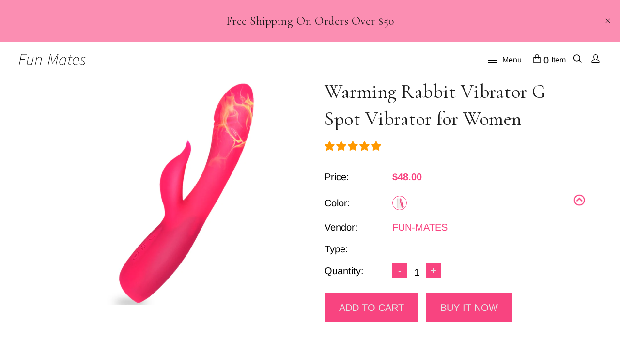

--- FILE ---
content_type: text/html; charset=utf-8
request_url: https://fun-mates.com/products/warming-rabbit-vibrator-g-spot-toy
body_size: 55210
content:
<!doctype html>
<html class="no-js" lang="en">
  <head>
    <!-- Google tag (gtag.js) -->
<script async src="https://www.googletagmanager.com/gtag/js?id=AW-10977964368"></script>
<script>
  window.dataLayer = window.dataLayer || [];
  function gtag(){dataLayer.push(arguments);}
  gtag('js', new Date());

  gtag('config', 'AW-10977964368');
</script>
<!-- Event snippet for 购买 conversion page
In your html page, add the snippet and call gtag_report_conversion when someone clicks on the chosen link or button. -->
<script>
function gtag_report_conversion(url) {
  var callback = function () {
    if (typeof(url) != 'undefined') {
      window.location = url;
    }
  };
  gtag('event', 'conversion', {
      'send_to': 'AW-10977964368/rYBwCMaZ94AYENDi2fIo',
      'value': 1.0,
      'currency': 'USD',
      'transaction_id': '',
      'event_callback': callback
  });
  return false;
}
  gtag('config', 'AW-10977964368');
</script>
    <script>
    window.addEventListener("load", function(){
  //view product
        if(window.location.href.indexOf("products") > -1){
            var id = meta.product.id;
            var name = document.querySelector(".product-meta__title").innerText;
            var price = document.querySelector('span.price').innerText.replace(/[^\d.-]/g, '');
            var quantity = document.querySelector('[name="quantity"]').value;
            
            gtag("event", "view_item", {
                "send_to" : "G-XNCFRE88PM",
                currency: "USD",
                value: price,
                items: [
                    {
                        item_id: id,
                        item_name: name,
                        currency: "USD",
                        price: price,
                        quantity: quantity
                    }
                ]
            });
            // add to cart
            document.querySelector("#AddToCart").addEventListener('click',function(){
                gtag("event", "add_to_cart", {
                    "send_to" : "G-XNCFRE88PM",
                    currency: "USD",
                    value: price,
                    items: [
                        {
                            item_id: id,
                            item_name: name,
                            currency: "USD",
                            price: price,
                            quantity: quantity
                        }
                    ]
                });
            })
        }
    }
</script>
    <!-- Google tag (gtag.js) -->
    <script async data-src="https://www.googletagmanager.com/gtag/js?id=G-XNCFRE88PM"></script>
    <script type="text/lazyload">
      window.dataLayer = window.dataLayer || [];
      function gtag(){dataLayer.push(arguments);}
      gtag('js', new Date());
      gtag('config', 'G-XNCFRE88PM');
    </script>
    <script data-src="https://www.googleoptimize.com/optimize.js?id=OPT-5LM6HLP"></script>
    <!-- Global site tag (gtag.js) - Google Analytics -->
    <script async data-src="https://www.googletagmanager.com/gtag/js?id=UA-237014079-1"></script>
    <script type="text/lazyload">
      window.dataLayer = window.dataLayer || [];
      function gtag(){dataLayer.push(arguments);}
      gtag('js', new Date());
    
      gtag('config', 'UA-237014079-1');
      gtag('config', 'AW-10977964368');
    </script>
  	<!-- Added by AVADA SEO Suite -->
	


<meta property="og:site_name" content="Fun-Mates">
<meta property="og:url" content="https://fun-mates.com/products/warming-rabbit-vibrator-g-spot-toy">
<meta property="og:title" content="Warming Rabbit Vibrator G Spot Vibrator for Women">
<meta property="og:type" content="product">
<meta property="og:description" content="This warming rabbit vibrator knows how to turn the heat up in the bedroom with a unique heating element that reaches a soothing temperature in just 4 minutes."><meta property="product:availability" content="instock">
  <meta property="product:price:amount" content="48.00">
  <meta property="product:price:currency" content="USD"><meta property="og:image" content="http://fun-mates.com/cdn/shop/products/4_febf6f27-faeb-4e72-96fc-75a27b485d8e.jpg?v=1664349860">
<meta property="og:image:secure_url" content="https://fun-mates.com/cdn/shop/products/4_febf6f27-faeb-4e72-96fc-75a27b485d8e.jpg?v=1664349860">
<meta property="og:image:width" content="">
<meta property="og:image:height" content="">
<meta property="og:image:alt" content="">
    
<meta name="twitter:site" content="@mates_fun"><meta name="twitter:card" content="summary_large_image">
<meta name="twitter:title" content="Warming Rabbit Vibrator G Spot Vibrator for Women">
<meta name="twitter:description" content="This warming rabbit vibrator knows how to turn the heat up in the bedroom with a unique heating element that reaches a soothing temperatu...">
<meta name="twitter:image" content="http://fun-mates.com/cdn/shop/products/4_febf6f27-faeb-4e72-96fc-75a27b485d8e.jpg?v=1664349860">
    




<meta name="twitter:image" content="http://fun-mates.com/cdn/shop/products/4_febf6f27-faeb-4e72-96fc-75a27b485d8e.jpg?v=1664349860">
    






	<!-- /Added by AVADA SEO Suite -->
    <meta charset="utf-8">
    <meta http-equiv="X-UA-Compatible" content="IE=edge" /> 
    <meta name="viewport" content="width=device-width,initial-scale=1, maximum-scale=1.0,user-scalable=0">  
    <meta name="theme-color" content="">    
    <link rel="preconnect" href="https://cdn.shopify.com" crossorigin>
    <link rel="preconnect" href="https://fonts.shopify.com" crossorigin>
    <link rel="preconnect" href="https://monorail-edge.shopifysvc.com">
    
    <script src="//fun-mates.com/cdn/shop/t/13/assets/prefetch.js?v=49534034736738115541668616925" type="text/javascript"></script>
    
    <link rel="canonical" href="https://fun-mates.com/products/warming-rabbit-vibrator-g-spot-toy"><link rel="shortcut icon" href="//fun-mates.com/cdn/shop/files/8_16x16.png?v=1658802870" type="image/png" /><title>
  Warming Rabbit Vibrator G Spot Vibrator - Fun-Mates
</title>


<meta name="description" content="This warming rabbit vibrator knows how to turn the heat up in the bedroom with a unique heating element that reaches a soothing temperature in just 4 minutes.">

    <!-- Social meta ================================================== -->
    

<meta property="og:site_name" content="Fun-Mates">
<meta property="og:url" content="https://fun-mates.com/products/warming-rabbit-vibrator-g-spot-toy">
<meta property="og:title" content="Warming Rabbit Vibrator G Spot Vibrator - Fun-Mates">
<meta property="og:type" content="product">
<meta property="og:description" content="This warming rabbit vibrator knows how to turn the heat up in the bedroom with a unique heating element that reaches a soothing temperature in just 4 minutes."><meta property="og:image" content="http://fun-mates.com/cdn/shop/products/4_febf6f27-faeb-4e72-96fc-75a27b485d8e.jpg?v=1664349860">
  <meta property="og:image:secure_url" content="https://fun-mates.com/cdn/shop/products/4_febf6f27-faeb-4e72-96fc-75a27b485d8e.jpg?v=1664349860">
  <meta property="og:image:width" content="800">
  <meta property="og:image:height" content="800"><meta property="og:price:amount" content="48.00">
  <meta property="og:price:currency" content="USD"><meta name="twitter:site" content="@mates_fun"><meta name="twitter:card" content="summary_large_image">
<meta name="twitter:title" content="Warming Rabbit Vibrator G Spot Vibrator - Fun-Mates">
<meta name="twitter:description" content="This warming rabbit vibrator knows how to turn the heat up in the bedroom with a unique heating element that reaches a soothing temperature in just 4 minutes.">
    
    <link href="//fun-mates.com/cdn/shop/t/13/assets/dt-framework.css?v=23638891603174458931703358965" rel="stylesheet" type="text/css" media="all" />  
<link href="//fun-mates.com/cdn/shop/t/13/assets/dt-custom.css?v=52708624138005873601762135105" rel="stylesheet" type="text/css" media="all" />
<link href="//fun-mates.com/cdn/shop/t/13/assets/swiper-bundle.min.css?v=5850897086907936371668593256" rel="stylesheet" type="text/css" media="all" /> 

<link href="//fun-mates.com/cdn/shop/t/13/assets/select2.min.css?v=27970650042005650811668593256" rel="stylesheet" type="text/css" media="all" /> 

<link href="//fun-mates.com/cdn/shop/t/13/assets/slick.css?v=102834294787817466131668593256" rel="stylesheet" type="text/css" media="all" /> 
<link data-href="//fun-mates.com/cdn/shop/t/13/assets/font-all.min.css?v=126701773051416419891668593256" rel="stylesheet" type="text/css" media="all" /> 
    <script src="//fun-mates.com/cdn/shop/t/13/assets/jquery-3.5.1.min.js?v=177851068496422246591668593256"></script>  
<script src="//fun-mates.com/cdn/shopifycloud/storefront/assets/themes_support/api-0b83c35a.js" defer="defer"></script>
<script src="//fun-mates.com/cdn/shop/t/13/assets/ajax-cart.js?v=159932347430209325301668593256" defer="defer"></script>
<script src="//fun-mates.com/cdn/shop/t/13/assets/dt-plugins.js?v=39521514351399715461668593256"></script>  

<script src="//fun-mates.com/cdn/shop/t/13/assets/select2.min.js?v=146226383636201590221668593256" defer="defer"></script>

<script src="//fun-mates.com/cdn/shop/t/13/assets/slick.min.js?v=78403228708673780251668593256" defer="defer"></script>  
<script src="//fun-mates.com/cdn/shop/t/13/assets/instafeed.js?v=81142330342592026311668593256" type="text/javascript"></script>

<script>  
  var DT_THEME = {
    strings: {
      addToWishList: "Add To Wish List",
      viewMyWishList: "View My Wish List",
      addToCompareList: "Add To Compare List",
      viewMyCompareList: "View My Compare List",
      addToCart: "Add to Cart",
      soldOut: "Sold Out",
      unavailable: "Unavailable",
      minCompareProductNav: "Need one more product to navigate to compare form here",
      minCompareProduct: "Not allowed to add more than 4 product to compare"
    },
    moneyFormat: "${{amount}}"
  };      
</script>
    
    <!-- connter for header -->
    <script>window.performance && window.performance.mark && window.performance.mark('shopify.content_for_header.start');</script><meta name="google-site-verification" content="8EHTQfzsRG9WoHxWAn79vNuslYz2kCrEiojMUqYfgCY">
<meta id="shopify-digital-wallet" name="shopify-digital-wallet" content="/61710237886/digital_wallets/dialog">
<meta name="shopify-checkout-api-token" content="073d900cb231d6d3d4e5484131b5d0fc">
<meta id="in-context-paypal-metadata" data-shop-id="61710237886" data-venmo-supported="false" data-environment="production" data-locale="en_US" data-paypal-v4="true" data-currency="USD">
<link rel="alternate" type="application/json+oembed" href="https://fun-mates.com/products/warming-rabbit-vibrator-g-spot-toy.oembed">
<script async="async" src="/checkouts/internal/preloads.js?locale=en-US"></script>
<script id="shopify-features" type="application/json">{"accessToken":"073d900cb231d6d3d4e5484131b5d0fc","betas":["rich-media-storefront-analytics"],"domain":"fun-mates.com","predictiveSearch":true,"shopId":61710237886,"locale":"en"}</script>
<script>var Shopify = Shopify || {};
Shopify.shop = "fun-mates-com.myshopify.com";
Shopify.locale = "en";
Shopify.currency = {"active":"USD","rate":"1.0"};
Shopify.country = "US";
Shopify.theme = {"name":"FUN-MATES Brand - Speed Optimized","id":132166058174,"schema_name":null,"schema_version":null,"theme_store_id":null,"role":"main"};
Shopify.theme.handle = "null";
Shopify.theme.style = {"id":null,"handle":null};
Shopify.cdnHost = "fun-mates.com/cdn";
Shopify.routes = Shopify.routes || {};
Shopify.routes.root = "/";</script>
<script type="module">!function(o){(o.Shopify=o.Shopify||{}).modules=!0}(window);</script>
<script>!function(o){function n(){var o=[];function n(){o.push(Array.prototype.slice.apply(arguments))}return n.q=o,n}var t=o.Shopify=o.Shopify||{};t.loadFeatures=n(),t.autoloadFeatures=n()}(window);</script>
<script id="shop-js-analytics" type="application/json">{"pageType":"product"}</script>
<script defer="defer" async type="module" src="//fun-mates.com/cdn/shopifycloud/shop-js/modules/v2/client.init-shop-cart-sync_BT-GjEfc.en.esm.js"></script>
<script defer="defer" async type="module" src="//fun-mates.com/cdn/shopifycloud/shop-js/modules/v2/chunk.common_D58fp_Oc.esm.js"></script>
<script defer="defer" async type="module" src="//fun-mates.com/cdn/shopifycloud/shop-js/modules/v2/chunk.modal_xMitdFEc.esm.js"></script>
<script type="module">
  await import("//fun-mates.com/cdn/shopifycloud/shop-js/modules/v2/client.init-shop-cart-sync_BT-GjEfc.en.esm.js");
await import("//fun-mates.com/cdn/shopifycloud/shop-js/modules/v2/chunk.common_D58fp_Oc.esm.js");
await import("//fun-mates.com/cdn/shopifycloud/shop-js/modules/v2/chunk.modal_xMitdFEc.esm.js");

  window.Shopify.SignInWithShop?.initShopCartSync?.({"fedCMEnabled":true,"windoidEnabled":true});

</script>
<script>(function() {
  var isLoaded = false;
  function asyncLoad() {
    if (isLoaded) return;
    isLoaded = true;
    var urls = ["https:\/\/js.smile.io\/v1\/smile-shopify.js?shop=fun-mates-com.myshopify.com","\/\/cdn.shopify.com\/proxy\/ac658b07f64e10b937aa334744194e74507d7ea7bd7ddfd1cb025ef8dc0b0c89\/api.goaffpro.com\/loader.js?shop=fun-mates-com.myshopify.com\u0026sp-cache-control=cHVibGljLCBtYXgtYWdlPTkwMA","https:\/\/gtranslate.io\/shopify\/gtranslate.js?shop=fun-mates-com.myshopify.com","https:\/\/toastibar-cdn.makeprosimp.com\/v1\/published\/79666\/d837830d088a46b1a719ab697fe7e3c3\/270\/app.js?v=1\u0026shop=fun-mates-com.myshopify.com","https:\/\/analyzely.gropulse.com\/js\/active.js?shop=fun-mates-com.myshopify.com","https:\/\/fun-mates.com\/apps\/giraffly-trust\/trust-worker-f4408d26398fb6c5777191eac98d72ce5c70d496.js?v=20221130160152\u0026shop=fun-mates-com.myshopify.com","https:\/\/admin.revenuehunt.com\/embed.js?shop=fun-mates-com.myshopify.com","https:\/\/omnisnippet1.com\/platforms\/shopify.js?source=scriptTag\u0026v=2025-05-15T12\u0026shop=fun-mates-com.myshopify.com"];
    for (var i = 0; i < urls.length; i++) {
      var s = document.createElement('script');
      s.type = 'text/javascript';
      s.async = true;
      s.src = urls[i];
      var x = document.getElementsByTagName('script')[0];
      x.parentNode.insertBefore(s, x);
    }
  };
  if(window.attachEvent) {
    window.attachEvent('onload', asyncLoad);
  } else {
    window.addEventListener('load', asyncLoad, false);
  }
})();</script>
<script id="__st">var __st={"a":61710237886,"offset":-18000,"reqid":"1b5ace0f-8307-49e7-89c8-1b587a146848-1769431251","pageurl":"fun-mates.com\/products\/warming-rabbit-vibrator-g-spot-toy","u":"433628476767","p":"product","rtyp":"product","rid":7259841822910};</script>
<script>window.ShopifyPaypalV4VisibilityTracking = true;</script>
<script id="captcha-bootstrap">!function(){'use strict';const t='contact',e='account',n='new_comment',o=[[t,t],['blogs',n],['comments',n],[t,'customer']],c=[[e,'customer_login'],[e,'guest_login'],[e,'recover_customer_password'],[e,'create_customer']],r=t=>t.map((([t,e])=>`form[action*='/${t}']:not([data-nocaptcha='true']) input[name='form_type'][value='${e}']`)).join(','),a=t=>()=>t?[...document.querySelectorAll(t)].map((t=>t.form)):[];function s(){const t=[...o],e=r(t);return a(e)}const i='password',u='form_key',d=['recaptcha-v3-token','g-recaptcha-response','h-captcha-response',i],f=()=>{try{return window.sessionStorage}catch{return}},m='__shopify_v',_=t=>t.elements[u];function p(t,e,n=!1){try{const o=window.sessionStorage,c=JSON.parse(o.getItem(e)),{data:r}=function(t){const{data:e,action:n}=t;return t[m]||n?{data:e,action:n}:{data:t,action:n}}(c);for(const[e,n]of Object.entries(r))t.elements[e]&&(t.elements[e].value=n);n&&o.removeItem(e)}catch(o){console.error('form repopulation failed',{error:o})}}const l='form_type',E='cptcha';function T(t){t.dataset[E]=!0}const w=window,h=w.document,L='Shopify',v='ce_forms',y='captcha';let A=!1;((t,e)=>{const n=(g='f06e6c50-85a8-45c8-87d0-21a2b65856fe',I='https://cdn.shopify.com/shopifycloud/storefront-forms-hcaptcha/ce_storefront_forms_captcha_hcaptcha.v1.5.2.iife.js',D={infoText:'Protected by hCaptcha',privacyText:'Privacy',termsText:'Terms'},(t,e,n)=>{const o=w[L][v],c=o.bindForm;if(c)return c(t,g,e,D).then(n);var r;o.q.push([[t,g,e,D],n]),r=I,A||(h.body.append(Object.assign(h.createElement('script'),{id:'captcha-provider',async:!0,src:r})),A=!0)});var g,I,D;w[L]=w[L]||{},w[L][v]=w[L][v]||{},w[L][v].q=[],w[L][y]=w[L][y]||{},w[L][y].protect=function(t,e){n(t,void 0,e),T(t)},Object.freeze(w[L][y]),function(t,e,n,w,h,L){const[v,y,A,g]=function(t,e,n){const i=e?o:[],u=t?c:[],d=[...i,...u],f=r(d),m=r(i),_=r(d.filter((([t,e])=>n.includes(e))));return[a(f),a(m),a(_),s()]}(w,h,L),I=t=>{const e=t.target;return e instanceof HTMLFormElement?e:e&&e.form},D=t=>v().includes(t);t.addEventListener('submit',(t=>{const e=I(t);if(!e)return;const n=D(e)&&!e.dataset.hcaptchaBound&&!e.dataset.recaptchaBound,o=_(e),c=g().includes(e)&&(!o||!o.value);(n||c)&&t.preventDefault(),c&&!n&&(function(t){try{if(!f())return;!function(t){const e=f();if(!e)return;const n=_(t);if(!n)return;const o=n.value;o&&e.removeItem(o)}(t);const e=Array.from(Array(32),(()=>Math.random().toString(36)[2])).join('');!function(t,e){_(t)||t.append(Object.assign(document.createElement('input'),{type:'hidden',name:u})),t.elements[u].value=e}(t,e),function(t,e){const n=f();if(!n)return;const o=[...t.querySelectorAll(`input[type='${i}']`)].map((({name:t})=>t)),c=[...d,...o],r={};for(const[a,s]of new FormData(t).entries())c.includes(a)||(r[a]=s);n.setItem(e,JSON.stringify({[m]:1,action:t.action,data:r}))}(t,e)}catch(e){console.error('failed to persist form',e)}}(e),e.submit())}));const S=(t,e)=>{t&&!t.dataset[E]&&(n(t,e.some((e=>e===t))),T(t))};for(const o of['focusin','change'])t.addEventListener(o,(t=>{const e=I(t);D(e)&&S(e,y())}));const B=e.get('form_key'),M=e.get(l),P=B&&M;t.addEventListener('DOMContentLoaded',(()=>{const t=y();if(P)for(const e of t)e.elements[l].value===M&&p(e,B);[...new Set([...A(),...v().filter((t=>'true'===t.dataset.shopifyCaptcha))])].forEach((e=>S(e,t)))}))}(h,new URLSearchParams(w.location.search),n,t,e,['guest_login'])})(!0,!0)}();</script>
<script integrity="sha256-4kQ18oKyAcykRKYeNunJcIwy7WH5gtpwJnB7kiuLZ1E=" data-source-attribution="shopify.loadfeatures" defer="defer" src="//fun-mates.com/cdn/shopifycloud/storefront/assets/storefront/load_feature-a0a9edcb.js" crossorigin="anonymous"></script>
<script data-source-attribution="shopify.dynamic_checkout.dynamic.init">var Shopify=Shopify||{};Shopify.PaymentButton=Shopify.PaymentButton||{isStorefrontPortableWallets:!0,init:function(){window.Shopify.PaymentButton.init=function(){};var t=document.createElement("script");t.src="https://fun-mates.com/cdn/shopifycloud/portable-wallets/latest/portable-wallets.en.js",t.type="module",document.head.appendChild(t)}};
</script>
<script data-source-attribution="shopify.dynamic_checkout.buyer_consent">
  function portableWalletsHideBuyerConsent(e){var t=document.getElementById("shopify-buyer-consent"),n=document.getElementById("shopify-subscription-policy-button");t&&n&&(t.classList.add("hidden"),t.setAttribute("aria-hidden","true"),n.removeEventListener("click",e))}function portableWalletsShowBuyerConsent(e){var t=document.getElementById("shopify-buyer-consent"),n=document.getElementById("shopify-subscription-policy-button");t&&n&&(t.classList.remove("hidden"),t.removeAttribute("aria-hidden"),n.addEventListener("click",e))}window.Shopify?.PaymentButton&&(window.Shopify.PaymentButton.hideBuyerConsent=portableWalletsHideBuyerConsent,window.Shopify.PaymentButton.showBuyerConsent=portableWalletsShowBuyerConsent);
</script>
<script data-source-attribution="shopify.dynamic_checkout.cart.bootstrap">document.addEventListener("DOMContentLoaded",(function(){function t(){return document.querySelector("shopify-accelerated-checkout-cart, shopify-accelerated-checkout")}if(t())Shopify.PaymentButton.init();else{new MutationObserver((function(e,n){t()&&(Shopify.PaymentButton.init(),n.disconnect())})).observe(document.body,{childList:!0,subtree:!0})}}));
</script>
<link id="shopify-accelerated-checkout-styles" rel="stylesheet" media="screen" href="https://fun-mates.com/cdn/shopifycloud/portable-wallets/latest/accelerated-checkout-backwards-compat.css" crossorigin="anonymous">
<style id="shopify-accelerated-checkout-cart">
        #shopify-buyer-consent {
  margin-top: 1em;
  display: inline-block;
  width: 100%;
}

#shopify-buyer-consent.hidden {
  display: none;
}

#shopify-subscription-policy-button {
  background: none;
  border: none;
  padding: 0;
  text-decoration: underline;
  font-size: inherit;
  cursor: pointer;
}

#shopify-subscription-policy-button::before {
  box-shadow: none;
}

      </style>

<script>window.performance && window.performance.mark && window.performance.mark('shopify.content_for_header.end');</script>       
    <!-- connter for header -->
       <meta name="google-site-verification" content="8EHTQfzsRG9WoHxWAn79vNuslYz2kCrEiojMUqYfgCY" />
    
<!-- Start of Judge.me Core -->
<link rel="dns-prefetch" href="https://cdn.judge.me/">
<script data-cfasync='false' class='jdgm-settings-script'>window.jdgmSettings={"pagination":5,"disable_web_reviews":false,"badge_no_review_text":"No reviews","badge_n_reviews_text":"{{ n }} review/reviews","badge_star_color":"#ff9900","hide_badge_preview_if_no_reviews":true,"badge_hide_text":false,"enforce_center_preview_badge":false,"widget_title":"Customer Reviews","widget_open_form_text":"Write a review","widget_close_form_text":"Cancel review","widget_refresh_page_text":"Refresh page","widget_summary_text":"Based on {{ number_of_reviews }} review/reviews","widget_no_review_text":"Be the first to write a review","widget_name_field_text":"Display name","widget_verified_name_field_text":"Verified Name (public)","widget_name_placeholder_text":"Display name","widget_required_field_error_text":"This field is required.","widget_email_field_text":"Email address","widget_verified_email_field_text":"Verified Email (private, can not be edited)","widget_email_placeholder_text":"Your email address","widget_email_field_error_text":"Please enter a valid email address.","widget_rating_field_text":"Rating","widget_review_title_field_text":"Review Title","widget_review_title_placeholder_text":"Give your review a title","widget_review_body_field_text":"Review content","widget_review_body_placeholder_text":"Start writing here...","widget_pictures_field_text":"Picture/Video (optional)","widget_submit_review_text":"Submit Review","widget_submit_verified_review_text":"Submit Verified Review","widget_submit_success_msg_with_auto_publish":"Thank you! Please refresh the page in a few moments to see your review. You can remove or edit your review by logging into \u003ca href='https://judge.me/login' target='_blank' rel='nofollow noopener'\u003eJudge.me\u003c/a\u003e","widget_submit_success_msg_no_auto_publish":"Thank you! Your review will be published as soon as it is approved by the shop admin. You can remove or edit your review by logging into \u003ca href='https://judge.me/login' target='_blank' rel='nofollow noopener'\u003eJudge.me\u003c/a\u003e","widget_show_default_reviews_out_of_total_text":"Showing {{ n_reviews_shown }} out of {{ n_reviews }} reviews.","widget_show_all_link_text":"Show all","widget_show_less_link_text":"Show less","widget_author_said_text":"{{ reviewer_name }} said:","widget_days_text":"{{ n }} days ago","widget_weeks_text":"{{ n }} week/weeks ago","widget_months_text":"{{ n }} month/months ago","widget_years_text":"{{ n }} year/years ago","widget_yesterday_text":"Yesterday","widget_today_text":"Today","widget_replied_text":"\u003e\u003e {{ shop_name }} replied:","widget_read_more_text":"Read more","widget_reviewer_name_as_initial":"","widget_rating_filter_color":"#fbcd0a","widget_rating_filter_see_all_text":"See all reviews","widget_sorting_most_recent_text":"Most Recent","widget_sorting_highest_rating_text":"Highest Rating","widget_sorting_lowest_rating_text":"Lowest Rating","widget_sorting_with_pictures_text":"Only Pictures","widget_sorting_most_helpful_text":"Most Helpful","widget_open_question_form_text":"Ask a question","widget_reviews_subtab_text":"Reviews","widget_questions_subtab_text":"Questions","widget_question_label_text":"Question","widget_answer_label_text":"Answer","widget_question_placeholder_text":"Write your question here","widget_submit_question_text":"Submit Question","widget_question_submit_success_text":"Thank you for your question! We will notify you once it gets answered.","widget_star_color":"#ff9900","verified_badge_text":"Verified","verified_badge_bg_color":"","verified_badge_text_color":"","verified_badge_placement":"left-of-reviewer-name","widget_review_max_height":"","widget_hide_border":false,"widget_social_share":false,"widget_thumb":false,"widget_review_location_show":false,"widget_location_format":"","all_reviews_include_out_of_store_products":true,"all_reviews_out_of_store_text":"(out of store)","all_reviews_pagination":100,"all_reviews_product_name_prefix_text":"about","enable_review_pictures":true,"enable_question_anwser":false,"widget_theme":"default","review_date_format":"mm/dd/yyyy","default_sort_method":"most-recent","widget_product_reviews_subtab_text":"Product Reviews","widget_shop_reviews_subtab_text":"Shop Reviews","widget_other_products_reviews_text":"Reviews for other products","widget_store_reviews_subtab_text":"Store reviews","widget_no_store_reviews_text":"This store hasn't received any reviews yet","widget_web_restriction_product_reviews_text":"This product hasn't received any reviews yet","widget_no_items_text":"No items found","widget_show_more_text":"Show more","widget_write_a_store_review_text":"Write a Store Review","widget_other_languages_heading":"Reviews in Other Languages","widget_translate_review_text":"Translate review to {{ language }}","widget_translating_review_text":"Translating...","widget_show_original_translation_text":"Show original ({{ language }})","widget_translate_review_failed_text":"Review couldn't be translated.","widget_translate_review_retry_text":"Retry","widget_translate_review_try_again_later_text":"Try again later","show_product_url_for_grouped_product":false,"widget_sorting_pictures_first_text":"Pictures First","show_pictures_on_all_rev_page_mobile":false,"show_pictures_on_all_rev_page_desktop":false,"floating_tab_hide_mobile_install_preference":false,"floating_tab_button_name":"★ Reviews","floating_tab_title":"Let customers speak for us","floating_tab_button_color":"","floating_tab_button_background_color":"","floating_tab_url":"","floating_tab_url_enabled":false,"floating_tab_tab_style":"text","all_reviews_text_badge_text":"Customers rate us {{ shop.metafields.judgeme.all_reviews_rating | round: 1 }}/5 based on {{ shop.metafields.judgeme.all_reviews_count }} reviews.","all_reviews_text_badge_text_branded_style":"{{ shop.metafields.judgeme.all_reviews_rating | round: 1 }} out of 5 stars based on {{ shop.metafields.judgeme.all_reviews_count }} reviews","is_all_reviews_text_badge_a_link":false,"show_stars_for_all_reviews_text_badge":false,"all_reviews_text_badge_url":"","all_reviews_text_style":"text","all_reviews_text_color_style":"judgeme_brand_color","all_reviews_text_color":"#108474","all_reviews_text_show_jm_brand":true,"featured_carousel_show_header":true,"featured_carousel_title":"Let customers speak for us","testimonials_carousel_title":"Customers are saying","videos_carousel_title":"Real customer stories","cards_carousel_title":"Customers are saying","featured_carousel_count_text":"from {{ n }} reviews","featured_carousel_add_link_to_all_reviews_page":false,"featured_carousel_url":"","featured_carousel_show_images":true,"featured_carousel_autoslide_interval":5,"featured_carousel_arrows_on_the_sides":false,"featured_carousel_height":250,"featured_carousel_width":80,"featured_carousel_image_size":0,"featured_carousel_image_height":250,"featured_carousel_arrow_color":"#eeeeee","verified_count_badge_style":"vintage","verified_count_badge_orientation":"horizontal","verified_count_badge_color_style":"judgeme_brand_color","verified_count_badge_color":"#108474","is_verified_count_badge_a_link":false,"verified_count_badge_url":"","verified_count_badge_show_jm_brand":true,"widget_rating_preset_default":5,"widget_first_sub_tab":"product-reviews","widget_show_histogram":true,"widget_histogram_use_custom_color":false,"widget_pagination_use_custom_color":false,"widget_star_use_custom_color":true,"widget_verified_badge_use_custom_color":false,"widget_write_review_use_custom_color":false,"picture_reminder_submit_button":"Upload Pictures","enable_review_videos":false,"mute_video_by_default":false,"widget_sorting_videos_first_text":"Videos First","widget_review_pending_text":"Pending","featured_carousel_items_for_large_screen":3,"social_share_options_order":"Facebook,Twitter","remove_microdata_snippet":true,"disable_json_ld":false,"enable_json_ld_products":false,"preview_badge_show_question_text":false,"preview_badge_no_question_text":"No questions","preview_badge_n_question_text":"{{ number_of_questions }} question/questions","qa_badge_show_icon":false,"qa_badge_position":"same-row","remove_judgeme_branding":false,"widget_add_search_bar":false,"widget_search_bar_placeholder":"Search","widget_sorting_verified_only_text":"Verified only","featured_carousel_theme":"default","featured_carousel_show_rating":true,"featured_carousel_show_title":true,"featured_carousel_show_body":true,"featured_carousel_show_date":false,"featured_carousel_show_reviewer":true,"featured_carousel_show_product":false,"featured_carousel_header_background_color":"#108474","featured_carousel_header_text_color":"#ffffff","featured_carousel_name_product_separator":"reviewed","featured_carousel_full_star_background":"#108474","featured_carousel_empty_star_background":"#dadada","featured_carousel_vertical_theme_background":"#f9fafb","featured_carousel_verified_badge_enable":false,"featured_carousel_verified_badge_color":"#108474","featured_carousel_border_style":"round","featured_carousel_review_line_length_limit":3,"featured_carousel_more_reviews_button_text":"Read more reviews","featured_carousel_view_product_button_text":"View product","all_reviews_page_load_reviews_on":"scroll","all_reviews_page_load_more_text":"Load More Reviews","disable_fb_tab_reviews":false,"enable_ajax_cdn_cache":false,"widget_public_name_text":"displayed publicly like","default_reviewer_name":"John Smith","default_reviewer_name_has_non_latin":true,"widget_reviewer_anonymous":"Anonymous","medals_widget_title":"Judge.me Review Medals","medals_widget_background_color":"#f9fafb","medals_widget_position":"footer_all_pages","medals_widget_border_color":"#f9fafb","medals_widget_verified_text_position":"left","medals_widget_use_monochromatic_version":false,"medals_widget_elements_color":"#108474","show_reviewer_avatar":true,"widget_invalid_yt_video_url_error_text":"Not a YouTube video URL","widget_max_length_field_error_text":"Please enter no more than {0} characters.","widget_show_country_flag":false,"widget_show_collected_via_shop_app":true,"widget_verified_by_shop_badge_style":"light","widget_verified_by_shop_text":"Verified by Shop","widget_show_photo_gallery":false,"widget_load_with_code_splitting":true,"widget_ugc_install_preference":false,"widget_ugc_title":"Made by us, Shared by you","widget_ugc_subtitle":"Tag us to see your picture featured in our page","widget_ugc_arrows_color":"#ffffff","widget_ugc_primary_button_text":"Buy Now","widget_ugc_primary_button_background_color":"#108474","widget_ugc_primary_button_text_color":"#ffffff","widget_ugc_primary_button_border_width":"0","widget_ugc_primary_button_border_style":"none","widget_ugc_primary_button_border_color":"#108474","widget_ugc_primary_button_border_radius":"25","widget_ugc_secondary_button_text":"Load More","widget_ugc_secondary_button_background_color":"#ffffff","widget_ugc_secondary_button_text_color":"#108474","widget_ugc_secondary_button_border_width":"2","widget_ugc_secondary_button_border_style":"solid","widget_ugc_secondary_button_border_color":"#108474","widget_ugc_secondary_button_border_radius":"25","widget_ugc_reviews_button_text":"View Reviews","widget_ugc_reviews_button_background_color":"#ffffff","widget_ugc_reviews_button_text_color":"#108474","widget_ugc_reviews_button_border_width":"2","widget_ugc_reviews_button_border_style":"solid","widget_ugc_reviews_button_border_color":"#108474","widget_ugc_reviews_button_border_radius":"25","widget_ugc_reviews_button_link_to":"judgeme-reviews-page","widget_ugc_show_post_date":true,"widget_ugc_max_width":"800","widget_rating_metafield_value_type":true,"widget_primary_color":"#108474","widget_enable_secondary_color":false,"widget_secondary_color":"#edf5f5","widget_summary_average_rating_text":"{{ average_rating }} out of 5","widget_media_grid_title":"Customer photos \u0026 videos","widget_media_grid_see_more_text":"See more","widget_round_style":false,"widget_show_product_medals":true,"widget_verified_by_judgeme_text":"Verified by Judge.me","widget_show_store_medals":true,"widget_verified_by_judgeme_text_in_store_medals":"Verified by Judge.me","widget_media_field_exceed_quantity_message":"Sorry, we can only accept {{ max_media }} for one review.","widget_media_field_exceed_limit_message":"{{ file_name }} is too large, please select a {{ media_type }} less than {{ size_limit }}MB.","widget_review_submitted_text":"Review Submitted!","widget_question_submitted_text":"Question Submitted!","widget_close_form_text_question":"Cancel","widget_write_your_answer_here_text":"Write your answer here","widget_enabled_branded_link":true,"widget_show_collected_by_judgeme":true,"widget_reviewer_name_color":"","widget_write_review_text_color":"","widget_write_review_bg_color":"","widget_collected_by_judgeme_text":"collected by Judge.me","widget_pagination_type":"standard","widget_load_more_text":"Load More","widget_load_more_color":"#108474","widget_full_review_text":"Full Review","widget_read_more_reviews_text":"Read More Reviews","widget_read_questions_text":"Read Questions","widget_questions_and_answers_text":"Questions \u0026 Answers","widget_verified_by_text":"Verified by","widget_verified_text":"Verified","widget_number_of_reviews_text":"{{ number_of_reviews }} reviews","widget_back_button_text":"Back","widget_next_button_text":"Next","widget_custom_forms_filter_button":"Filters","custom_forms_style":"vertical","widget_show_review_information":false,"how_reviews_are_collected":"How reviews are collected?","widget_show_review_keywords":false,"widget_gdpr_statement":"How we use your data: We'll only contact you about the review you left, and only if necessary. By submitting your review, you agree to Judge.me's \u003ca href='https://judge.me/terms' target='_blank' rel='nofollow noopener'\u003eterms\u003c/a\u003e, \u003ca href='https://judge.me/privacy' target='_blank' rel='nofollow noopener'\u003eprivacy\u003c/a\u003e and \u003ca href='https://judge.me/content-policy' target='_blank' rel='nofollow noopener'\u003econtent\u003c/a\u003e policies.","widget_multilingual_sorting_enabled":false,"widget_translate_review_content_enabled":false,"widget_translate_review_content_method":"manual","popup_widget_review_selection":"automatically_with_pictures","popup_widget_round_border_style":true,"popup_widget_show_title":true,"popup_widget_show_body":true,"popup_widget_show_reviewer":false,"popup_widget_show_product":true,"popup_widget_show_pictures":true,"popup_widget_use_review_picture":true,"popup_widget_show_on_home_page":true,"popup_widget_show_on_product_page":true,"popup_widget_show_on_collection_page":true,"popup_widget_show_on_cart_page":true,"popup_widget_position":"bottom_left","popup_widget_first_review_delay":5,"popup_widget_duration":5,"popup_widget_interval":5,"popup_widget_review_count":5,"popup_widget_hide_on_mobile":true,"review_snippet_widget_round_border_style":true,"review_snippet_widget_card_color":"#FFFFFF","review_snippet_widget_slider_arrows_background_color":"#FFFFFF","review_snippet_widget_slider_arrows_color":"#000000","review_snippet_widget_star_color":"#108474","show_product_variant":false,"all_reviews_product_variant_label_text":"Variant: ","widget_show_verified_branding":false,"widget_ai_summary_title":"Customers say","widget_ai_summary_disclaimer":"AI-powered review summary based on recent customer reviews","widget_show_ai_summary":false,"widget_show_ai_summary_bg":false,"widget_show_review_title_input":true,"redirect_reviewers_invited_via_email":"review_widget","request_store_review_after_product_review":false,"request_review_other_products_in_order":false,"review_form_color_scheme":"default","review_form_corner_style":"square","review_form_star_color":{},"review_form_text_color":"#333333","review_form_background_color":"#ffffff","review_form_field_background_color":"#fafafa","review_form_button_color":{},"review_form_button_text_color":"#ffffff","review_form_modal_overlay_color":"#000000","review_content_screen_title_text":"How would you rate this product?","review_content_introduction_text":"We would love it if you would share a bit about your experience.","store_review_form_title_text":"How would you rate this store?","store_review_form_introduction_text":"We would love it if you would share a bit about your experience.","show_review_guidance_text":true,"one_star_review_guidance_text":"Poor","five_star_review_guidance_text":"Great","customer_information_screen_title_text":"About you","customer_information_introduction_text":"Please tell us more about you.","custom_questions_screen_title_text":"Your experience in more detail","custom_questions_introduction_text":"Here are a few questions to help us understand more about your experience.","review_submitted_screen_title_text":"Thanks for your review!","review_submitted_screen_thank_you_text":"We are processing it and it will appear on the store soon.","review_submitted_screen_email_verification_text":"Please confirm your email by clicking the link we just sent you. This helps us keep reviews authentic.","review_submitted_request_store_review_text":"Would you like to share your experience of shopping with us?","review_submitted_review_other_products_text":"Would you like to review these products?","store_review_screen_title_text":"Would you like to share your experience of shopping with us?","store_review_introduction_text":"We value your feedback and use it to improve. Please share any thoughts or suggestions you have.","reviewer_media_screen_title_picture_text":"Share a picture","reviewer_media_introduction_picture_text":"Upload a photo to support your review.","reviewer_media_screen_title_video_text":"Share a video","reviewer_media_introduction_video_text":"Upload a video to support your review.","reviewer_media_screen_title_picture_or_video_text":"Share a picture or video","reviewer_media_introduction_picture_or_video_text":"Upload a photo or video to support your review.","reviewer_media_youtube_url_text":"Paste your Youtube URL here","advanced_settings_next_step_button_text":"Next","advanced_settings_close_review_button_text":"Close","modal_write_review_flow":false,"write_review_flow_required_text":"Required","write_review_flow_privacy_message_text":"We respect your privacy.","write_review_flow_anonymous_text":"Post review as anonymous","write_review_flow_visibility_text":"This won't be visible to other customers.","write_review_flow_multiple_selection_help_text":"Select as many as you like","write_review_flow_single_selection_help_text":"Select one option","write_review_flow_required_field_error_text":"This field is required","write_review_flow_invalid_email_error_text":"Please enter a valid email address","write_review_flow_max_length_error_text":"Max. {{ max_length }} characters.","write_review_flow_media_upload_text":"\u003cb\u003eClick to upload\u003c/b\u003e or drag and drop","write_review_flow_gdpr_statement":"We'll only contact you about your review if necessary. By submitting your review, you agree to our \u003ca href='https://judge.me/terms' target='_blank' rel='nofollow noopener'\u003eterms and conditions\u003c/a\u003e and \u003ca href='https://judge.me/privacy' target='_blank' rel='nofollow noopener'\u003eprivacy policy\u003c/a\u003e.","rating_only_reviews_enabled":false,"show_negative_reviews_help_screen":false,"new_review_flow_help_screen_rating_threshold":3,"negative_review_resolution_screen_title_text":"Tell us more","negative_review_resolution_text":"Your experience matters to us. If there were issues with your purchase, we're here to help. Feel free to reach out to us, we'd love the opportunity to make things right.","negative_review_resolution_button_text":"Contact us","negative_review_resolution_proceed_with_review_text":"Leave a review","negative_review_resolution_subject":"Issue with purchase from {{ shop_name }}.{{ order_name }}","preview_badge_collection_page_install_status":false,"widget_review_custom_css":"","preview_badge_custom_css":"","preview_badge_stars_count":"5-stars","featured_carousel_custom_css":"","floating_tab_custom_css":"","all_reviews_widget_custom_css":"","medals_widget_custom_css":"","verified_badge_custom_css":"","all_reviews_text_custom_css":"","transparency_badges_collected_via_store_invite":false,"transparency_badges_from_another_provider":false,"transparency_badges_collected_from_store_visitor":false,"transparency_badges_collected_by_verified_review_provider":false,"transparency_badges_earned_reward":false,"transparency_badges_collected_via_store_invite_text":"Review collected via store invitation","transparency_badges_from_another_provider_text":"Review collected from another provider","transparency_badges_collected_from_store_visitor_text":"Review collected from a store visitor","transparency_badges_written_in_google_text":"Review written in Google","transparency_badges_written_in_etsy_text":"Review written in Etsy","transparency_badges_written_in_shop_app_text":"Review written in Shop App","transparency_badges_earned_reward_text":"Review earned a reward for future purchase","product_review_widget_per_page":10,"widget_store_review_label_text":"Review about the store","checkout_comment_extension_title_on_product_page":"Customer Comments","checkout_comment_extension_num_latest_comment_show":5,"checkout_comment_extension_format":"name_and_timestamp","checkout_comment_customer_name":"last_initial","checkout_comment_comment_notification":true,"preview_badge_collection_page_install_preference":true,"preview_badge_home_page_install_preference":false,"preview_badge_product_page_install_preference":true,"review_widget_install_preference":"","review_carousel_install_preference":false,"floating_reviews_tab_install_preference":"none","verified_reviews_count_badge_install_preference":false,"all_reviews_text_install_preference":false,"review_widget_best_location":true,"judgeme_medals_install_preference":false,"review_widget_revamp_enabled":false,"review_widget_qna_enabled":false,"review_widget_header_theme":"minimal","review_widget_widget_title_enabled":true,"review_widget_header_text_size":"medium","review_widget_header_text_weight":"regular","review_widget_average_rating_style":"compact","review_widget_bar_chart_enabled":true,"review_widget_bar_chart_type":"numbers","review_widget_bar_chart_style":"standard","review_widget_expanded_media_gallery_enabled":false,"review_widget_reviews_section_theme":"standard","review_widget_image_style":"thumbnails","review_widget_review_image_ratio":"square","review_widget_stars_size":"medium","review_widget_verified_badge":"standard_text","review_widget_review_title_text_size":"medium","review_widget_review_text_size":"medium","review_widget_review_text_length":"medium","review_widget_number_of_columns_desktop":3,"review_widget_carousel_transition_speed":5,"review_widget_custom_questions_answers_display":"always","review_widget_button_text_color":"#FFFFFF","review_widget_text_color":"#000000","review_widget_lighter_text_color":"#7B7B7B","review_widget_corner_styling":"soft","review_widget_review_word_singular":"review","review_widget_review_word_plural":"reviews","review_widget_voting_label":"Helpful?","review_widget_shop_reply_label":"Reply from {{ shop_name }}:","review_widget_filters_title":"Filters","qna_widget_question_word_singular":"Question","qna_widget_question_word_plural":"Questions","qna_widget_answer_reply_label":"Answer from {{ answerer_name }}:","qna_content_screen_title_text":"Ask a question about this product","qna_widget_question_required_field_error_text":"Please enter your question.","qna_widget_flow_gdpr_statement":"We'll only contact you about your question if necessary. By submitting your question, you agree to our \u003ca href='https://judge.me/terms' target='_blank' rel='nofollow noopener'\u003eterms and conditions\u003c/a\u003e and \u003ca href='https://judge.me/privacy' target='_blank' rel='nofollow noopener'\u003eprivacy policy\u003c/a\u003e.","qna_widget_question_submitted_text":"Thanks for your question!","qna_widget_close_form_text_question":"Close","qna_widget_question_submit_success_text":"We’ll notify you by email when your question is answered.","all_reviews_widget_v2025_enabled":false,"all_reviews_widget_v2025_header_theme":"default","all_reviews_widget_v2025_widget_title_enabled":true,"all_reviews_widget_v2025_header_text_size":"medium","all_reviews_widget_v2025_header_text_weight":"regular","all_reviews_widget_v2025_average_rating_style":"compact","all_reviews_widget_v2025_bar_chart_enabled":true,"all_reviews_widget_v2025_bar_chart_type":"numbers","all_reviews_widget_v2025_bar_chart_style":"standard","all_reviews_widget_v2025_expanded_media_gallery_enabled":false,"all_reviews_widget_v2025_show_store_medals":true,"all_reviews_widget_v2025_show_photo_gallery":true,"all_reviews_widget_v2025_show_review_keywords":false,"all_reviews_widget_v2025_show_ai_summary":false,"all_reviews_widget_v2025_show_ai_summary_bg":false,"all_reviews_widget_v2025_add_search_bar":false,"all_reviews_widget_v2025_default_sort_method":"most-recent","all_reviews_widget_v2025_reviews_per_page":10,"all_reviews_widget_v2025_reviews_section_theme":"default","all_reviews_widget_v2025_image_style":"thumbnails","all_reviews_widget_v2025_review_image_ratio":"square","all_reviews_widget_v2025_stars_size":"medium","all_reviews_widget_v2025_verified_badge":"bold_badge","all_reviews_widget_v2025_review_title_text_size":"medium","all_reviews_widget_v2025_review_text_size":"medium","all_reviews_widget_v2025_review_text_length":"medium","all_reviews_widget_v2025_number_of_columns_desktop":3,"all_reviews_widget_v2025_carousel_transition_speed":5,"all_reviews_widget_v2025_custom_questions_answers_display":"always","all_reviews_widget_v2025_show_product_variant":false,"all_reviews_widget_v2025_show_reviewer_avatar":true,"all_reviews_widget_v2025_reviewer_name_as_initial":"","all_reviews_widget_v2025_review_location_show":false,"all_reviews_widget_v2025_location_format":"","all_reviews_widget_v2025_show_country_flag":false,"all_reviews_widget_v2025_verified_by_shop_badge_style":"light","all_reviews_widget_v2025_social_share":false,"all_reviews_widget_v2025_social_share_options_order":"Facebook,Twitter,LinkedIn,Pinterest","all_reviews_widget_v2025_pagination_type":"standard","all_reviews_widget_v2025_button_text_color":"#FFFFFF","all_reviews_widget_v2025_text_color":"#000000","all_reviews_widget_v2025_lighter_text_color":"#7B7B7B","all_reviews_widget_v2025_corner_styling":"soft","all_reviews_widget_v2025_title":"Customer reviews","all_reviews_widget_v2025_ai_summary_title":"Customers say about this store","all_reviews_widget_v2025_no_review_text":"Be the first to write a review","platform":"shopify","branding_url":"https://app.judge.me/reviews","branding_text":"Powered by Judge.me","locale":"en","reply_name":"Fun-Mates","widget_version":"3.0","footer":true,"autopublish":true,"review_dates":true,"enable_custom_form":false,"shop_locale":"en","enable_multi_locales_translations":true,"show_review_title_input":true,"review_verification_email_status":"always","can_be_branded":false,"reply_name_text":"Fun-Mates"};</script> <style class='jdgm-settings-style'>.jdgm-xx{left:0}:root{--jdgm-primary-color: #108474;--jdgm-secondary-color: rgba(16,132,116,0.1);--jdgm-star-color: #f90;--jdgm-write-review-text-color: white;--jdgm-write-review-bg-color: #108474;--jdgm-paginate-color: #108474;--jdgm-border-radius: 0;--jdgm-reviewer-name-color: #108474}.jdgm-histogram__bar-content{background-color:#108474}.jdgm-rev[data-verified-buyer=true] .jdgm-rev__icon.jdgm-rev__icon:after,.jdgm-rev__buyer-badge.jdgm-rev__buyer-badge{color:white;background-color:#108474}.jdgm-review-widget--small .jdgm-gallery.jdgm-gallery .jdgm-gallery__thumbnail-link:nth-child(8) .jdgm-gallery__thumbnail-wrapper.jdgm-gallery__thumbnail-wrapper:before{content:"See more"}@media only screen and (min-width: 768px){.jdgm-gallery.jdgm-gallery .jdgm-gallery__thumbnail-link:nth-child(8) .jdgm-gallery__thumbnail-wrapper.jdgm-gallery__thumbnail-wrapper:before{content:"See more"}}.jdgm-preview-badge .jdgm-star.jdgm-star{color:#ff9900}.jdgm-prev-badge[data-average-rating='0.00']{display:none !important}.jdgm-author-all-initials{display:none !important}.jdgm-author-last-initial{display:none !important}.jdgm-rev-widg__title{visibility:hidden}.jdgm-rev-widg__summary-text{visibility:hidden}.jdgm-prev-badge__text{visibility:hidden}.jdgm-rev__prod-link-prefix:before{content:'about'}.jdgm-rev__variant-label:before{content:'Variant: '}.jdgm-rev__out-of-store-text:before{content:'(out of store)'}@media only screen and (min-width: 768px){.jdgm-rev__pics .jdgm-rev_all-rev-page-picture-separator,.jdgm-rev__pics .jdgm-rev__product-picture{display:none}}@media only screen and (max-width: 768px){.jdgm-rev__pics .jdgm-rev_all-rev-page-picture-separator,.jdgm-rev__pics .jdgm-rev__product-picture{display:none}}.jdgm-preview-badge[data-template="index"]{display:none !important}.jdgm-verified-count-badget[data-from-snippet="true"]{display:none !important}.jdgm-carousel-wrapper[data-from-snippet="true"]{display:none !important}.jdgm-all-reviews-text[data-from-snippet="true"]{display:none !important}.jdgm-medals-section[data-from-snippet="true"]{display:none !important}.jdgm-ugc-media-wrapper[data-from-snippet="true"]{display:none !important}.jdgm-rev__transparency-badge[data-badge-type="review_collected_via_store_invitation"]{display:none !important}.jdgm-rev__transparency-badge[data-badge-type="review_collected_from_another_provider"]{display:none !important}.jdgm-rev__transparency-badge[data-badge-type="review_collected_from_store_visitor"]{display:none !important}.jdgm-rev__transparency-badge[data-badge-type="review_written_in_etsy"]{display:none !important}.jdgm-rev__transparency-badge[data-badge-type="review_written_in_google_business"]{display:none !important}.jdgm-rev__transparency-badge[data-badge-type="review_written_in_shop_app"]{display:none !important}.jdgm-rev__transparency-badge[data-badge-type="review_earned_for_future_purchase"]{display:none !important}.jdgm-review-snippet-widget .jdgm-rev-snippet-widget__cards-container .jdgm-rev-snippet-card{border-radius:8px;background:#fff}.jdgm-review-snippet-widget .jdgm-rev-snippet-widget__cards-container .jdgm-rev-snippet-card__rev-rating .jdgm-star{color:#108474}.jdgm-review-snippet-widget .jdgm-rev-snippet-widget__prev-btn,.jdgm-review-snippet-widget .jdgm-rev-snippet-widget__next-btn{border-radius:50%;background:#fff}.jdgm-review-snippet-widget .jdgm-rev-snippet-widget__prev-btn>svg,.jdgm-review-snippet-widget .jdgm-rev-snippet-widget__next-btn>svg{fill:#000}.jdgm-full-rev-modal.rev-snippet-widget .jm-mfp-container .jm-mfp-content,.jdgm-full-rev-modal.rev-snippet-widget .jm-mfp-container .jdgm-full-rev__icon,.jdgm-full-rev-modal.rev-snippet-widget .jm-mfp-container .jdgm-full-rev__pic-img,.jdgm-full-rev-modal.rev-snippet-widget .jm-mfp-container .jdgm-full-rev__reply{border-radius:8px}.jdgm-full-rev-modal.rev-snippet-widget .jm-mfp-container .jdgm-full-rev[data-verified-buyer="true"] .jdgm-full-rev__icon::after{border-radius:8px}.jdgm-full-rev-modal.rev-snippet-widget .jm-mfp-container .jdgm-full-rev .jdgm-rev__buyer-badge{border-radius:calc( 8px / 2 )}.jdgm-full-rev-modal.rev-snippet-widget .jm-mfp-container .jdgm-full-rev .jdgm-full-rev__replier::before{content:'Fun-Mates'}.jdgm-full-rev-modal.rev-snippet-widget .jm-mfp-container .jdgm-full-rev .jdgm-full-rev__product-button{border-radius:calc( 8px * 6 )}
</style> <style class='jdgm-settings-style'></style>

  
  
  
  <style class='jdgm-miracle-styles'>
  @-webkit-keyframes jdgm-spin{0%{-webkit-transform:rotate(0deg);-ms-transform:rotate(0deg);transform:rotate(0deg)}100%{-webkit-transform:rotate(359deg);-ms-transform:rotate(359deg);transform:rotate(359deg)}}@keyframes jdgm-spin{0%{-webkit-transform:rotate(0deg);-ms-transform:rotate(0deg);transform:rotate(0deg)}100%{-webkit-transform:rotate(359deg);-ms-transform:rotate(359deg);transform:rotate(359deg)}}@font-face{font-family:'JudgemeStar';src:url("[data-uri]") format("woff");font-weight:normal;font-style:normal}.jdgm-star{font-family:'JudgemeStar';display:inline !important;text-decoration:none !important;padding:0 4px 0 0 !important;margin:0 !important;font-weight:bold;opacity:1;-webkit-font-smoothing:antialiased;-moz-osx-font-smoothing:grayscale}.jdgm-star:hover{opacity:1}.jdgm-star:last-of-type{padding:0 !important}.jdgm-star.jdgm--on:before{content:"\e000"}.jdgm-star.jdgm--off:before{content:"\e001"}.jdgm-star.jdgm--half:before{content:"\e002"}.jdgm-widget *{margin:0;line-height:1.4;-webkit-box-sizing:border-box;-moz-box-sizing:border-box;box-sizing:border-box;-webkit-overflow-scrolling:touch}.jdgm-hidden{display:none !important;visibility:hidden !important}.jdgm-temp-hidden{display:none}.jdgm-spinner{width:40px;height:40px;margin:auto;border-radius:50%;border-top:2px solid #eee;border-right:2px solid #eee;border-bottom:2px solid #eee;border-left:2px solid #ccc;-webkit-animation:jdgm-spin 0.8s infinite linear;animation:jdgm-spin 0.8s infinite linear}.jdgm-prev-badge{display:block !important}

</style>


  
  
   


<script data-cfasync='false' class='jdgm-script'>
!function(e){window.jdgm=window.jdgm||{},jdgm.CDN_HOST="https://cdn.judge.me/",
jdgm.docReady=function(d){(e.attachEvent?"complete"===e.readyState:"loading"!==e.readyState)?
setTimeout(d,0):e.addEventListener("DOMContentLoaded",d)},jdgm.loadCSS=function(d,t,o,s){
!o&&jdgm.loadCSS.requestedUrls.indexOf(d)>=0||(jdgm.loadCSS.requestedUrls.push(d),
(s=e.createElement("link")).rel="stylesheet",s.class="jdgm-stylesheet",s.media="nope!",
s.href=d,s.onload=function(){this.media="all",t&&setTimeout(t)},e.body.appendChild(s))},
jdgm.loadCSS.requestedUrls=[],jdgm.docReady(function(){(window.jdgmLoadCSS||e.querySelectorAll(
".jdgm-widget, .jdgm-all-reviews-page").length>0)&&(jdgmSettings.widget_load_with_code_splitting?
parseFloat(jdgmSettings.widget_version)>=3?jdgm.loadCSS(jdgm.CDN_HOST+"widget_v3/base.css"):
jdgm.loadCSS(jdgm.CDN_HOST+"widget/base.css"):jdgm.loadCSS(jdgm.CDN_HOST+"shopify_v2.css"))})}(document);
</script>
<script async data-cfasync="false" type="text/javascript" src="https://cdn.judge.me/loader.js"></script>

<noscript><link rel="stylesheet" type="text/css" media="all" href="https://cdn.judge.me/shopify_v2.css"></noscript>
<!-- End of Judge.me Core -->


    <script type="text/lazyload">
    (function(c,l,a,r,i,t,y){
        c[a]=c[a]||function(){(c[a].q=c[a].q||[]).push(arguments)};
        t=l.createElement(r);t.async=1;t.src="https://www.clarity.ms/tag/"+i;
        y=l.getElementsByTagName(r)[0];y.parentNode.insertBefore(t,y);
    })(window, document, "clarity", "script", "d281tlmzsq");
</script>
<img alt="icon" width="1400" height="1400" style="pointer-events: none; position: absolute; top: 0; left: 0; width: 99vw; height: 99vh; max-width: 99vw; max-height: 99vh;"  src="[data-uri]"><!-- BEGIN app block: shopify://apps/analyzely-google-analytics-4/blocks/analyzely/b3a3a697-6f42-4507-a5ae-c447f6da2c9d -->

  <!-- Global site tag (gtag.js) - Google Analytics -->
  <script
    async
    src="https://www.googletagmanager.com/gtag/js?id=G-XNCFRE88PM&l=analyzelyDataLayer"
  ></script>
  <script>
    // save analyzely data to session storage if available
    sessionStorage.setItem('groPulseAnalyzelyData', JSON.stringify({"analyticsVersion":"ga4","measurementId":"G-XNCFRE88PM","trackingId":"","isECActive":false,"selectedDataLayer":["purchase","viewContent","viewCategory","initiateCheckout","addToCart"],"isTaxAdded":false,"isShippingAdded":false,"shopName":"fun-mates-com.myshopify.com"}));

    const isGroPulseAnalyzelyWebPixelLoaded = Boolean(sessionStorage.getItem("isGroPulseAnalyzelyWebPixelLoaded"));

    window.analyzelyDataLayer = window.analyzelyDataLayer || [];
    function analyzelyGtag() {
      analyzelyDataLayer.push(arguments);
    }

    window.Shopify.loadFeatures([
      {
        name: "consent-tracking-api",
        version: "0.1"
      }
    ], (error) => {
      if (error) {
        throw error;
      }

      const analyzelyTrackingConsentStatus = null;

      if(!analyzelyTrackingConsentStatus){
        const event = new Event("analyzely_consent_set");
        window.dispatchEvent(event);
        return;
      }

      const isTrackingConsentGiven = Shopify.customerPrivacy.userCanBeTracked();
      if (isTrackingConsentGiven) {
        analyzelyGtag('consent', 'default', {
          'ad_storage': 'granted',
          'ad_user_data': 'granted',
          'ad_personalization': 'granted',
          'analytics_storage': 'granted'
        });
      }
      else{
        analyzelyGtag('consent', 'default', {
          'ad_storage': 'denied',
          'ad_user_data': 'denied',
          'ad_personalization': 'denied',
          'analytics_storage': 'denied'
        });
      }
      document.addEventListener("visitorConsentCollected", (event) => {
      if(event.detail.analyticsAllowed) {
        analyzelyGtag('consent', 'update', {
          'ad_storage': 'granted',
          'ad_user_data': 'granted',
          'ad_personalization': 'granted',
          'analytics_storage': 'granted'
        });
      }
      else {
        analyzelyGtag('consent', 'update', {
          'ad_storage': 'denied',
          'ad_user_data': 'denied',
          'ad_personalization': 'denied',
          'analytics_storage': 'denied'
        });
      }
      });
      const event = new Event("analyzely_consent_set");
      window.dispatchEvent(event);
    });

    window.addEventListener("analyzely_consent_set", () => {
      analyzelyGtag('js', new Date());
      analyzelyGtag('config', 'G-XNCFRE88PM');const startEvent = new Event("analyzely_start_tracking");
      if (document.readyState === "complete") {
        window.dispatchEvent(startEvent);
      } else {
        window.addEventListener("load", () => window.dispatchEvent(startEvent));
      }
    })
  </script>

  <script>
    window.analyzelyGtag = window.analyzelyGtag || function () {};
  </script>

    
      <script>

        window.addEventListener("analyzely_start_tracking", () => {
          (function() {
            let variantTitle = "";variantTitle = `Hotpink`;const itemCategoryList = {};itemCategoryList['item_category'] = `Rabbit Vibrator and other vibrator`;
              let itemCategories = [];

            Object.values(itemCategoryList).forEach(singleitem => itemCategories.push(singleitem))

            itemCategories = itemCategories.join("/");


            analyzelyGtag('event', 'view_item', {
              "items": [
                {
                  item_id: "7259841822910",
                  item_name: `Warming Rabbit Vibrator G Spot Vibrator for Women`,
                  currency: Shopify.currency.active || ShopifyAnalytics.meta.currency,
                  item_brand: `FUN-MATES`,
                  item_category: itemCategories,
                  item_variant: variantTitle,
                  price: 48.0
                }
              ]
            });
          })()
        })
      </script>
    
  

    <script>
      function htHGACheckCart() {
        /**
         *
         * @param {Array} dataList
         * @param {Object} singleData
         */
        const isDataUseable = (dataList, checkData) => {
          if (dataList.length === 0) return checkData;

          for (let index = 0; index < dataList.length; index++) {
            const singleData = dataList[index];
            if (singleData.id === checkData.id) {
              if (checkData.quantity > singleData.quantity) {
                const newData = {
                  ...checkData,
                  quantity: checkData.quantity - singleData.quantity,
                };
                return newData;
              } else {
                return false;
              }
            }
          }
          return checkData;
        };

        /**
         *
         * @param {Array} localStoreData
         * @param {Array} newFetchData
         */
        const checkAddToACart = (localStoreData, newFetchData) => {
          return newFetchData.map((singleFetchData) => isDataUseable(localStoreData, singleFetchData)).filter(Boolean);
        };

        /**
         *
         * @param {Array} localStoreData
         * @param {Array} newFetchData
         */
        const checkRemoveFromACart = (localStoreData, newFetchData) => {
          return localStoreData
            .map((singleLocalStoreData) => isDataUseable(newFetchData, singleLocalStoreData))
            .filter(Boolean);
        };

        const addToCartFire = (cartData, rawCartData) => {
          const dataLayerItems = cartData.map((singleCartData, i) => {
            return {
              item_id: singleCartData.product_id,
              item_name: singleCartData.product_title,
              currency: Shopify.currency.active || ShopifyAnalytics.meta.currency,
              item_brand: singleCartData.vendor,
              item_variant: singleCartData.variant_title,
              quantity: singleCartData.quantity,
              price: singleCartData.price / 100,
            };
          });

          analyzelyGtag('event', 'add_to_cart', {
            currency: rawCartData.currency,
            value: rawCartData.total_price / 100,
            items: dataLayerItems,
          });
        };

        const removeFromCartFire = (cartData, rawCartData) => {
          const dataLayerItems = cartData.map((singleCartData, i) => {
            return {
              item_id: singleCartData.product_id,
              item_name: singleCartData.product_title,
              currency: Shopify.currency.active || ShopifyAnalytics.meta.currency,
              item_brand: singleCartData.vendor,
              item_variant: singleCartData.variant_title,
              quantity: singleCartData.quantity,
              price: singleCartData.price / 100,
            };
          });

          analyzelyGtag('event', 'remove_from_cart', {
            currency: rawCartData.currency,
            value: rawCartData.total_price / 100,
            items: dataLayerItems,
          });
        };

        setInterval(function () {
          fetch('/cart.js')
            .then((response) => response.json())
            .then((data) => {
              const lsData = JSON.parse(localStorage.getItem('ht-hga-cart-data')) || [];

              const fetchData = data.items;

              const addToCart = checkAddToACart(lsData, fetchData);
              addToCart.length !== 0 && addToCartFire(addToCart, data);

              const removeFromCart = checkRemoveFromACart(lsData, fetchData);
              removeFromCart.length !== 0 && removeFromCartFire(removeFromCart, data);

              localStorage.setItem('ht-hga-cart-data', JSON.stringify(fetchData));
            });
        }, 3000);
      }

      if(!isGroPulseAnalyzelyWebPixelLoaded){
        window.addEventListener('analyzely_start_tracking', htHGACheckCart);
      }
    </script>
  

    <script>
      if(!isGroPulseAnalyzelyWebPixelLoaded){
        window.addEventListener('analyzely_start_tracking', (event) => {
          (function () {
            function fireInitiateCheckout(catData) {
              analyzelyGtag('event', 'begin_checkout', {
                currency: catData.currency,
                value: catData.total_price / 100,
                items: catData.items.map((item, index) => ({
                  item_id: item.product_id,
                  item_name: item.product_title,
                  currency: catData.currency,
                  index: index,
                  item_variant: item.variant_title,
                  price: item.price / 100,
                  quantity: item.quantity,
                  item_brand: item.vendor,
                })),
              });
            }

            function checkoutButtonClickHandler() {
              fetch('/cart.js')
                .then((response) => response.json())
                .then((data) => {
                  fireInitiateCheckout(data);
                });
            }

            window.hso_checkoutButtonClickHandler = checkoutButtonClickHandler;

            function setCheckoutButtonEvent() {
              if (document.querySelectorAll("[name='checkout']").length !== 0) {
                document.querySelectorAll("[name='checkout']").forEach((singleButton) => {
                  singleButton.addEventListener('click', checkoutButtonClickHandler);
                });
              }
              if (document.querySelectorAll("[href='/checkout']").length !== 0) {
                document.querySelectorAll("[href='/checkout']").forEach((singleButton) => {
                  singleButton.addEventListener('click', checkoutButtonClickHandler);
                });
              }
            }

            setCheckoutButtonEvent();

            const targetNode = document.body;
            const config = {
              attributes: true,
              childList: true,
              subtree: true,
            };
            const callback = function (mutationsList, observer) {
              setCheckoutButtonEvent();
            };

            const observer = new MutationObserver(callback);
            observer.observe(targetNode, config);
          })();
        });
      }
    </script>
  

<!-- END app block --><!-- BEGIN app block: shopify://apps/optimonk-popup-cro-a-b-test/blocks/app-embed/0b488be1-fc0a-4fe6-8793-f2bef383dba8 -->
<script async src="https://onsite.optimonk.com/script.js?account=184676&origin=shopify-app-embed-block"></script>




<!-- END app block --><!-- BEGIN app block: shopify://apps/judge-me-reviews/blocks/judgeme_core/61ccd3b1-a9f2-4160-9fe9-4fec8413e5d8 --><!-- Start of Judge.me Core -->






<link rel="dns-prefetch" href="https://cdnwidget.judge.me">
<link rel="dns-prefetch" href="https://cdn.judge.me">
<link rel="dns-prefetch" href="https://cdn1.judge.me">
<link rel="dns-prefetch" href="https://api.judge.me">

<script data-cfasync='false' class='jdgm-settings-script'>window.jdgmSettings={"pagination":5,"disable_web_reviews":false,"badge_no_review_text":"No reviews","badge_n_reviews_text":"{{ n }} review/reviews","badge_star_color":"#ff9900","hide_badge_preview_if_no_reviews":true,"badge_hide_text":false,"enforce_center_preview_badge":false,"widget_title":"Customer Reviews","widget_open_form_text":"Write a review","widget_close_form_text":"Cancel review","widget_refresh_page_text":"Refresh page","widget_summary_text":"Based on {{ number_of_reviews }} review/reviews","widget_no_review_text":"Be the first to write a review","widget_name_field_text":"Display name","widget_verified_name_field_text":"Verified Name (public)","widget_name_placeholder_text":"Display name","widget_required_field_error_text":"This field is required.","widget_email_field_text":"Email address","widget_verified_email_field_text":"Verified Email (private, can not be edited)","widget_email_placeholder_text":"Your email address","widget_email_field_error_text":"Please enter a valid email address.","widget_rating_field_text":"Rating","widget_review_title_field_text":"Review Title","widget_review_title_placeholder_text":"Give your review a title","widget_review_body_field_text":"Review content","widget_review_body_placeholder_text":"Start writing here...","widget_pictures_field_text":"Picture/Video (optional)","widget_submit_review_text":"Submit Review","widget_submit_verified_review_text":"Submit Verified Review","widget_submit_success_msg_with_auto_publish":"Thank you! Please refresh the page in a few moments to see your review. You can remove or edit your review by logging into \u003ca href='https://judge.me/login' target='_blank' rel='nofollow noopener'\u003eJudge.me\u003c/a\u003e","widget_submit_success_msg_no_auto_publish":"Thank you! Your review will be published as soon as it is approved by the shop admin. You can remove or edit your review by logging into \u003ca href='https://judge.me/login' target='_blank' rel='nofollow noopener'\u003eJudge.me\u003c/a\u003e","widget_show_default_reviews_out_of_total_text":"Showing {{ n_reviews_shown }} out of {{ n_reviews }} reviews.","widget_show_all_link_text":"Show all","widget_show_less_link_text":"Show less","widget_author_said_text":"{{ reviewer_name }} said:","widget_days_text":"{{ n }} days ago","widget_weeks_text":"{{ n }} week/weeks ago","widget_months_text":"{{ n }} month/months ago","widget_years_text":"{{ n }} year/years ago","widget_yesterday_text":"Yesterday","widget_today_text":"Today","widget_replied_text":"\u003e\u003e {{ shop_name }} replied:","widget_read_more_text":"Read more","widget_reviewer_name_as_initial":"","widget_rating_filter_color":"#fbcd0a","widget_rating_filter_see_all_text":"See all reviews","widget_sorting_most_recent_text":"Most Recent","widget_sorting_highest_rating_text":"Highest Rating","widget_sorting_lowest_rating_text":"Lowest Rating","widget_sorting_with_pictures_text":"Only Pictures","widget_sorting_most_helpful_text":"Most Helpful","widget_open_question_form_text":"Ask a question","widget_reviews_subtab_text":"Reviews","widget_questions_subtab_text":"Questions","widget_question_label_text":"Question","widget_answer_label_text":"Answer","widget_question_placeholder_text":"Write your question here","widget_submit_question_text":"Submit Question","widget_question_submit_success_text":"Thank you for your question! We will notify you once it gets answered.","widget_star_color":"#ff9900","verified_badge_text":"Verified","verified_badge_bg_color":"","verified_badge_text_color":"","verified_badge_placement":"left-of-reviewer-name","widget_review_max_height":"","widget_hide_border":false,"widget_social_share":false,"widget_thumb":false,"widget_review_location_show":false,"widget_location_format":"","all_reviews_include_out_of_store_products":true,"all_reviews_out_of_store_text":"(out of store)","all_reviews_pagination":100,"all_reviews_product_name_prefix_text":"about","enable_review_pictures":true,"enable_question_anwser":false,"widget_theme":"default","review_date_format":"mm/dd/yyyy","default_sort_method":"most-recent","widget_product_reviews_subtab_text":"Product Reviews","widget_shop_reviews_subtab_text":"Shop Reviews","widget_other_products_reviews_text":"Reviews for other products","widget_store_reviews_subtab_text":"Store reviews","widget_no_store_reviews_text":"This store hasn't received any reviews yet","widget_web_restriction_product_reviews_text":"This product hasn't received any reviews yet","widget_no_items_text":"No items found","widget_show_more_text":"Show more","widget_write_a_store_review_text":"Write a Store Review","widget_other_languages_heading":"Reviews in Other Languages","widget_translate_review_text":"Translate review to {{ language }}","widget_translating_review_text":"Translating...","widget_show_original_translation_text":"Show original ({{ language }})","widget_translate_review_failed_text":"Review couldn't be translated.","widget_translate_review_retry_text":"Retry","widget_translate_review_try_again_later_text":"Try again later","show_product_url_for_grouped_product":false,"widget_sorting_pictures_first_text":"Pictures First","show_pictures_on_all_rev_page_mobile":false,"show_pictures_on_all_rev_page_desktop":false,"floating_tab_hide_mobile_install_preference":false,"floating_tab_button_name":"★ Reviews","floating_tab_title":"Let customers speak for us","floating_tab_button_color":"","floating_tab_button_background_color":"","floating_tab_url":"","floating_tab_url_enabled":false,"floating_tab_tab_style":"text","all_reviews_text_badge_text":"Customers rate us {{ shop.metafields.judgeme.all_reviews_rating | round: 1 }}/5 based on {{ shop.metafields.judgeme.all_reviews_count }} reviews.","all_reviews_text_badge_text_branded_style":"{{ shop.metafields.judgeme.all_reviews_rating | round: 1 }} out of 5 stars based on {{ shop.metafields.judgeme.all_reviews_count }} reviews","is_all_reviews_text_badge_a_link":false,"show_stars_for_all_reviews_text_badge":false,"all_reviews_text_badge_url":"","all_reviews_text_style":"text","all_reviews_text_color_style":"judgeme_brand_color","all_reviews_text_color":"#108474","all_reviews_text_show_jm_brand":true,"featured_carousel_show_header":true,"featured_carousel_title":"Let customers speak for us","testimonials_carousel_title":"Customers are saying","videos_carousel_title":"Real customer stories","cards_carousel_title":"Customers are saying","featured_carousel_count_text":"from {{ n }} reviews","featured_carousel_add_link_to_all_reviews_page":false,"featured_carousel_url":"","featured_carousel_show_images":true,"featured_carousel_autoslide_interval":5,"featured_carousel_arrows_on_the_sides":false,"featured_carousel_height":250,"featured_carousel_width":80,"featured_carousel_image_size":0,"featured_carousel_image_height":250,"featured_carousel_arrow_color":"#eeeeee","verified_count_badge_style":"vintage","verified_count_badge_orientation":"horizontal","verified_count_badge_color_style":"judgeme_brand_color","verified_count_badge_color":"#108474","is_verified_count_badge_a_link":false,"verified_count_badge_url":"","verified_count_badge_show_jm_brand":true,"widget_rating_preset_default":5,"widget_first_sub_tab":"product-reviews","widget_show_histogram":true,"widget_histogram_use_custom_color":false,"widget_pagination_use_custom_color":false,"widget_star_use_custom_color":true,"widget_verified_badge_use_custom_color":false,"widget_write_review_use_custom_color":false,"picture_reminder_submit_button":"Upload Pictures","enable_review_videos":false,"mute_video_by_default":false,"widget_sorting_videos_first_text":"Videos First","widget_review_pending_text":"Pending","featured_carousel_items_for_large_screen":3,"social_share_options_order":"Facebook,Twitter","remove_microdata_snippet":true,"disable_json_ld":false,"enable_json_ld_products":false,"preview_badge_show_question_text":false,"preview_badge_no_question_text":"No questions","preview_badge_n_question_text":"{{ number_of_questions }} question/questions","qa_badge_show_icon":false,"qa_badge_position":"same-row","remove_judgeme_branding":false,"widget_add_search_bar":false,"widget_search_bar_placeholder":"Search","widget_sorting_verified_only_text":"Verified only","featured_carousel_theme":"default","featured_carousel_show_rating":true,"featured_carousel_show_title":true,"featured_carousel_show_body":true,"featured_carousel_show_date":false,"featured_carousel_show_reviewer":true,"featured_carousel_show_product":false,"featured_carousel_header_background_color":"#108474","featured_carousel_header_text_color":"#ffffff","featured_carousel_name_product_separator":"reviewed","featured_carousel_full_star_background":"#108474","featured_carousel_empty_star_background":"#dadada","featured_carousel_vertical_theme_background":"#f9fafb","featured_carousel_verified_badge_enable":false,"featured_carousel_verified_badge_color":"#108474","featured_carousel_border_style":"round","featured_carousel_review_line_length_limit":3,"featured_carousel_more_reviews_button_text":"Read more reviews","featured_carousel_view_product_button_text":"View product","all_reviews_page_load_reviews_on":"scroll","all_reviews_page_load_more_text":"Load More Reviews","disable_fb_tab_reviews":false,"enable_ajax_cdn_cache":false,"widget_public_name_text":"displayed publicly like","default_reviewer_name":"John Smith","default_reviewer_name_has_non_latin":true,"widget_reviewer_anonymous":"Anonymous","medals_widget_title":"Judge.me Review Medals","medals_widget_background_color":"#f9fafb","medals_widget_position":"footer_all_pages","medals_widget_border_color":"#f9fafb","medals_widget_verified_text_position":"left","medals_widget_use_monochromatic_version":false,"medals_widget_elements_color":"#108474","show_reviewer_avatar":true,"widget_invalid_yt_video_url_error_text":"Not a YouTube video URL","widget_max_length_field_error_text":"Please enter no more than {0} characters.","widget_show_country_flag":false,"widget_show_collected_via_shop_app":true,"widget_verified_by_shop_badge_style":"light","widget_verified_by_shop_text":"Verified by Shop","widget_show_photo_gallery":false,"widget_load_with_code_splitting":true,"widget_ugc_install_preference":false,"widget_ugc_title":"Made by us, Shared by you","widget_ugc_subtitle":"Tag us to see your picture featured in our page","widget_ugc_arrows_color":"#ffffff","widget_ugc_primary_button_text":"Buy Now","widget_ugc_primary_button_background_color":"#108474","widget_ugc_primary_button_text_color":"#ffffff","widget_ugc_primary_button_border_width":"0","widget_ugc_primary_button_border_style":"none","widget_ugc_primary_button_border_color":"#108474","widget_ugc_primary_button_border_radius":"25","widget_ugc_secondary_button_text":"Load More","widget_ugc_secondary_button_background_color":"#ffffff","widget_ugc_secondary_button_text_color":"#108474","widget_ugc_secondary_button_border_width":"2","widget_ugc_secondary_button_border_style":"solid","widget_ugc_secondary_button_border_color":"#108474","widget_ugc_secondary_button_border_radius":"25","widget_ugc_reviews_button_text":"View Reviews","widget_ugc_reviews_button_background_color":"#ffffff","widget_ugc_reviews_button_text_color":"#108474","widget_ugc_reviews_button_border_width":"2","widget_ugc_reviews_button_border_style":"solid","widget_ugc_reviews_button_border_color":"#108474","widget_ugc_reviews_button_border_radius":"25","widget_ugc_reviews_button_link_to":"judgeme-reviews-page","widget_ugc_show_post_date":true,"widget_ugc_max_width":"800","widget_rating_metafield_value_type":true,"widget_primary_color":"#108474","widget_enable_secondary_color":false,"widget_secondary_color":"#edf5f5","widget_summary_average_rating_text":"{{ average_rating }} out of 5","widget_media_grid_title":"Customer photos \u0026 videos","widget_media_grid_see_more_text":"See more","widget_round_style":false,"widget_show_product_medals":true,"widget_verified_by_judgeme_text":"Verified by Judge.me","widget_show_store_medals":true,"widget_verified_by_judgeme_text_in_store_medals":"Verified by Judge.me","widget_media_field_exceed_quantity_message":"Sorry, we can only accept {{ max_media }} for one review.","widget_media_field_exceed_limit_message":"{{ file_name }} is too large, please select a {{ media_type }} less than {{ size_limit }}MB.","widget_review_submitted_text":"Review Submitted!","widget_question_submitted_text":"Question Submitted!","widget_close_form_text_question":"Cancel","widget_write_your_answer_here_text":"Write your answer here","widget_enabled_branded_link":true,"widget_show_collected_by_judgeme":true,"widget_reviewer_name_color":"","widget_write_review_text_color":"","widget_write_review_bg_color":"","widget_collected_by_judgeme_text":"collected by Judge.me","widget_pagination_type":"standard","widget_load_more_text":"Load More","widget_load_more_color":"#108474","widget_full_review_text":"Full Review","widget_read_more_reviews_text":"Read More Reviews","widget_read_questions_text":"Read Questions","widget_questions_and_answers_text":"Questions \u0026 Answers","widget_verified_by_text":"Verified by","widget_verified_text":"Verified","widget_number_of_reviews_text":"{{ number_of_reviews }} reviews","widget_back_button_text":"Back","widget_next_button_text":"Next","widget_custom_forms_filter_button":"Filters","custom_forms_style":"vertical","widget_show_review_information":false,"how_reviews_are_collected":"How reviews are collected?","widget_show_review_keywords":false,"widget_gdpr_statement":"How we use your data: We'll only contact you about the review you left, and only if necessary. By submitting your review, you agree to Judge.me's \u003ca href='https://judge.me/terms' target='_blank' rel='nofollow noopener'\u003eterms\u003c/a\u003e, \u003ca href='https://judge.me/privacy' target='_blank' rel='nofollow noopener'\u003eprivacy\u003c/a\u003e and \u003ca href='https://judge.me/content-policy' target='_blank' rel='nofollow noopener'\u003econtent\u003c/a\u003e policies.","widget_multilingual_sorting_enabled":false,"widget_translate_review_content_enabled":false,"widget_translate_review_content_method":"manual","popup_widget_review_selection":"automatically_with_pictures","popup_widget_round_border_style":true,"popup_widget_show_title":true,"popup_widget_show_body":true,"popup_widget_show_reviewer":false,"popup_widget_show_product":true,"popup_widget_show_pictures":true,"popup_widget_use_review_picture":true,"popup_widget_show_on_home_page":true,"popup_widget_show_on_product_page":true,"popup_widget_show_on_collection_page":true,"popup_widget_show_on_cart_page":true,"popup_widget_position":"bottom_left","popup_widget_first_review_delay":5,"popup_widget_duration":5,"popup_widget_interval":5,"popup_widget_review_count":5,"popup_widget_hide_on_mobile":true,"review_snippet_widget_round_border_style":true,"review_snippet_widget_card_color":"#FFFFFF","review_snippet_widget_slider_arrows_background_color":"#FFFFFF","review_snippet_widget_slider_arrows_color":"#000000","review_snippet_widget_star_color":"#108474","show_product_variant":false,"all_reviews_product_variant_label_text":"Variant: ","widget_show_verified_branding":false,"widget_ai_summary_title":"Customers say","widget_ai_summary_disclaimer":"AI-powered review summary based on recent customer reviews","widget_show_ai_summary":false,"widget_show_ai_summary_bg":false,"widget_show_review_title_input":true,"redirect_reviewers_invited_via_email":"review_widget","request_store_review_after_product_review":false,"request_review_other_products_in_order":false,"review_form_color_scheme":"default","review_form_corner_style":"square","review_form_star_color":{},"review_form_text_color":"#333333","review_form_background_color":"#ffffff","review_form_field_background_color":"#fafafa","review_form_button_color":{},"review_form_button_text_color":"#ffffff","review_form_modal_overlay_color":"#000000","review_content_screen_title_text":"How would you rate this product?","review_content_introduction_text":"We would love it if you would share a bit about your experience.","store_review_form_title_text":"How would you rate this store?","store_review_form_introduction_text":"We would love it if you would share a bit about your experience.","show_review_guidance_text":true,"one_star_review_guidance_text":"Poor","five_star_review_guidance_text":"Great","customer_information_screen_title_text":"About you","customer_information_introduction_text":"Please tell us more about you.","custom_questions_screen_title_text":"Your experience in more detail","custom_questions_introduction_text":"Here are a few questions to help us understand more about your experience.","review_submitted_screen_title_text":"Thanks for your review!","review_submitted_screen_thank_you_text":"We are processing it and it will appear on the store soon.","review_submitted_screen_email_verification_text":"Please confirm your email by clicking the link we just sent you. This helps us keep reviews authentic.","review_submitted_request_store_review_text":"Would you like to share your experience of shopping with us?","review_submitted_review_other_products_text":"Would you like to review these products?","store_review_screen_title_text":"Would you like to share your experience of shopping with us?","store_review_introduction_text":"We value your feedback and use it to improve. Please share any thoughts or suggestions you have.","reviewer_media_screen_title_picture_text":"Share a picture","reviewer_media_introduction_picture_text":"Upload a photo to support your review.","reviewer_media_screen_title_video_text":"Share a video","reviewer_media_introduction_video_text":"Upload a video to support your review.","reviewer_media_screen_title_picture_or_video_text":"Share a picture or video","reviewer_media_introduction_picture_or_video_text":"Upload a photo or video to support your review.","reviewer_media_youtube_url_text":"Paste your Youtube URL here","advanced_settings_next_step_button_text":"Next","advanced_settings_close_review_button_text":"Close","modal_write_review_flow":false,"write_review_flow_required_text":"Required","write_review_flow_privacy_message_text":"We respect your privacy.","write_review_flow_anonymous_text":"Post review as anonymous","write_review_flow_visibility_text":"This won't be visible to other customers.","write_review_flow_multiple_selection_help_text":"Select as many as you like","write_review_flow_single_selection_help_text":"Select one option","write_review_flow_required_field_error_text":"This field is required","write_review_flow_invalid_email_error_text":"Please enter a valid email address","write_review_flow_max_length_error_text":"Max. {{ max_length }} characters.","write_review_flow_media_upload_text":"\u003cb\u003eClick to upload\u003c/b\u003e or drag and drop","write_review_flow_gdpr_statement":"We'll only contact you about your review if necessary. By submitting your review, you agree to our \u003ca href='https://judge.me/terms' target='_blank' rel='nofollow noopener'\u003eterms and conditions\u003c/a\u003e and \u003ca href='https://judge.me/privacy' target='_blank' rel='nofollow noopener'\u003eprivacy policy\u003c/a\u003e.","rating_only_reviews_enabled":false,"show_negative_reviews_help_screen":false,"new_review_flow_help_screen_rating_threshold":3,"negative_review_resolution_screen_title_text":"Tell us more","negative_review_resolution_text":"Your experience matters to us. If there were issues with your purchase, we're here to help. Feel free to reach out to us, we'd love the opportunity to make things right.","negative_review_resolution_button_text":"Contact us","negative_review_resolution_proceed_with_review_text":"Leave a review","negative_review_resolution_subject":"Issue with purchase from {{ shop_name }}.{{ order_name }}","preview_badge_collection_page_install_status":false,"widget_review_custom_css":"","preview_badge_custom_css":"","preview_badge_stars_count":"5-stars","featured_carousel_custom_css":"","floating_tab_custom_css":"","all_reviews_widget_custom_css":"","medals_widget_custom_css":"","verified_badge_custom_css":"","all_reviews_text_custom_css":"","transparency_badges_collected_via_store_invite":false,"transparency_badges_from_another_provider":false,"transparency_badges_collected_from_store_visitor":false,"transparency_badges_collected_by_verified_review_provider":false,"transparency_badges_earned_reward":false,"transparency_badges_collected_via_store_invite_text":"Review collected via store invitation","transparency_badges_from_another_provider_text":"Review collected from another provider","transparency_badges_collected_from_store_visitor_text":"Review collected from a store visitor","transparency_badges_written_in_google_text":"Review written in Google","transparency_badges_written_in_etsy_text":"Review written in Etsy","transparency_badges_written_in_shop_app_text":"Review written in Shop App","transparency_badges_earned_reward_text":"Review earned a reward for future purchase","product_review_widget_per_page":10,"widget_store_review_label_text":"Review about the store","checkout_comment_extension_title_on_product_page":"Customer Comments","checkout_comment_extension_num_latest_comment_show":5,"checkout_comment_extension_format":"name_and_timestamp","checkout_comment_customer_name":"last_initial","checkout_comment_comment_notification":true,"preview_badge_collection_page_install_preference":true,"preview_badge_home_page_install_preference":false,"preview_badge_product_page_install_preference":true,"review_widget_install_preference":"","review_carousel_install_preference":false,"floating_reviews_tab_install_preference":"none","verified_reviews_count_badge_install_preference":false,"all_reviews_text_install_preference":false,"review_widget_best_location":true,"judgeme_medals_install_preference":false,"review_widget_revamp_enabled":false,"review_widget_qna_enabled":false,"review_widget_header_theme":"minimal","review_widget_widget_title_enabled":true,"review_widget_header_text_size":"medium","review_widget_header_text_weight":"regular","review_widget_average_rating_style":"compact","review_widget_bar_chart_enabled":true,"review_widget_bar_chart_type":"numbers","review_widget_bar_chart_style":"standard","review_widget_expanded_media_gallery_enabled":false,"review_widget_reviews_section_theme":"standard","review_widget_image_style":"thumbnails","review_widget_review_image_ratio":"square","review_widget_stars_size":"medium","review_widget_verified_badge":"standard_text","review_widget_review_title_text_size":"medium","review_widget_review_text_size":"medium","review_widget_review_text_length":"medium","review_widget_number_of_columns_desktop":3,"review_widget_carousel_transition_speed":5,"review_widget_custom_questions_answers_display":"always","review_widget_button_text_color":"#FFFFFF","review_widget_text_color":"#000000","review_widget_lighter_text_color":"#7B7B7B","review_widget_corner_styling":"soft","review_widget_review_word_singular":"review","review_widget_review_word_plural":"reviews","review_widget_voting_label":"Helpful?","review_widget_shop_reply_label":"Reply from {{ shop_name }}:","review_widget_filters_title":"Filters","qna_widget_question_word_singular":"Question","qna_widget_question_word_plural":"Questions","qna_widget_answer_reply_label":"Answer from {{ answerer_name }}:","qna_content_screen_title_text":"Ask a question about this product","qna_widget_question_required_field_error_text":"Please enter your question.","qna_widget_flow_gdpr_statement":"We'll only contact you about your question if necessary. By submitting your question, you agree to our \u003ca href='https://judge.me/terms' target='_blank' rel='nofollow noopener'\u003eterms and conditions\u003c/a\u003e and \u003ca href='https://judge.me/privacy' target='_blank' rel='nofollow noopener'\u003eprivacy policy\u003c/a\u003e.","qna_widget_question_submitted_text":"Thanks for your question!","qna_widget_close_form_text_question":"Close","qna_widget_question_submit_success_text":"We’ll notify you by email when your question is answered.","all_reviews_widget_v2025_enabled":false,"all_reviews_widget_v2025_header_theme":"default","all_reviews_widget_v2025_widget_title_enabled":true,"all_reviews_widget_v2025_header_text_size":"medium","all_reviews_widget_v2025_header_text_weight":"regular","all_reviews_widget_v2025_average_rating_style":"compact","all_reviews_widget_v2025_bar_chart_enabled":true,"all_reviews_widget_v2025_bar_chart_type":"numbers","all_reviews_widget_v2025_bar_chart_style":"standard","all_reviews_widget_v2025_expanded_media_gallery_enabled":false,"all_reviews_widget_v2025_show_store_medals":true,"all_reviews_widget_v2025_show_photo_gallery":true,"all_reviews_widget_v2025_show_review_keywords":false,"all_reviews_widget_v2025_show_ai_summary":false,"all_reviews_widget_v2025_show_ai_summary_bg":false,"all_reviews_widget_v2025_add_search_bar":false,"all_reviews_widget_v2025_default_sort_method":"most-recent","all_reviews_widget_v2025_reviews_per_page":10,"all_reviews_widget_v2025_reviews_section_theme":"default","all_reviews_widget_v2025_image_style":"thumbnails","all_reviews_widget_v2025_review_image_ratio":"square","all_reviews_widget_v2025_stars_size":"medium","all_reviews_widget_v2025_verified_badge":"bold_badge","all_reviews_widget_v2025_review_title_text_size":"medium","all_reviews_widget_v2025_review_text_size":"medium","all_reviews_widget_v2025_review_text_length":"medium","all_reviews_widget_v2025_number_of_columns_desktop":3,"all_reviews_widget_v2025_carousel_transition_speed":5,"all_reviews_widget_v2025_custom_questions_answers_display":"always","all_reviews_widget_v2025_show_product_variant":false,"all_reviews_widget_v2025_show_reviewer_avatar":true,"all_reviews_widget_v2025_reviewer_name_as_initial":"","all_reviews_widget_v2025_review_location_show":false,"all_reviews_widget_v2025_location_format":"","all_reviews_widget_v2025_show_country_flag":false,"all_reviews_widget_v2025_verified_by_shop_badge_style":"light","all_reviews_widget_v2025_social_share":false,"all_reviews_widget_v2025_social_share_options_order":"Facebook,Twitter,LinkedIn,Pinterest","all_reviews_widget_v2025_pagination_type":"standard","all_reviews_widget_v2025_button_text_color":"#FFFFFF","all_reviews_widget_v2025_text_color":"#000000","all_reviews_widget_v2025_lighter_text_color":"#7B7B7B","all_reviews_widget_v2025_corner_styling":"soft","all_reviews_widget_v2025_title":"Customer reviews","all_reviews_widget_v2025_ai_summary_title":"Customers say about this store","all_reviews_widget_v2025_no_review_text":"Be the first to write a review","platform":"shopify","branding_url":"https://app.judge.me/reviews","branding_text":"Powered by Judge.me","locale":"en","reply_name":"Fun-Mates","widget_version":"3.0","footer":true,"autopublish":true,"review_dates":true,"enable_custom_form":false,"shop_locale":"en","enable_multi_locales_translations":true,"show_review_title_input":true,"review_verification_email_status":"always","can_be_branded":false,"reply_name_text":"Fun-Mates"};</script> <style class='jdgm-settings-style'>.jdgm-xx{left:0}:root{--jdgm-primary-color: #108474;--jdgm-secondary-color: rgba(16,132,116,0.1);--jdgm-star-color: #f90;--jdgm-write-review-text-color: white;--jdgm-write-review-bg-color: #108474;--jdgm-paginate-color: #108474;--jdgm-border-radius: 0;--jdgm-reviewer-name-color: #108474}.jdgm-histogram__bar-content{background-color:#108474}.jdgm-rev[data-verified-buyer=true] .jdgm-rev__icon.jdgm-rev__icon:after,.jdgm-rev__buyer-badge.jdgm-rev__buyer-badge{color:white;background-color:#108474}.jdgm-review-widget--small .jdgm-gallery.jdgm-gallery .jdgm-gallery__thumbnail-link:nth-child(8) .jdgm-gallery__thumbnail-wrapper.jdgm-gallery__thumbnail-wrapper:before{content:"See more"}@media only screen and (min-width: 768px){.jdgm-gallery.jdgm-gallery .jdgm-gallery__thumbnail-link:nth-child(8) .jdgm-gallery__thumbnail-wrapper.jdgm-gallery__thumbnail-wrapper:before{content:"See more"}}.jdgm-preview-badge .jdgm-star.jdgm-star{color:#ff9900}.jdgm-prev-badge[data-average-rating='0.00']{display:none !important}.jdgm-author-all-initials{display:none !important}.jdgm-author-last-initial{display:none !important}.jdgm-rev-widg__title{visibility:hidden}.jdgm-rev-widg__summary-text{visibility:hidden}.jdgm-prev-badge__text{visibility:hidden}.jdgm-rev__prod-link-prefix:before{content:'about'}.jdgm-rev__variant-label:before{content:'Variant: '}.jdgm-rev__out-of-store-text:before{content:'(out of store)'}@media only screen and (min-width: 768px){.jdgm-rev__pics .jdgm-rev_all-rev-page-picture-separator,.jdgm-rev__pics .jdgm-rev__product-picture{display:none}}@media only screen and (max-width: 768px){.jdgm-rev__pics .jdgm-rev_all-rev-page-picture-separator,.jdgm-rev__pics .jdgm-rev__product-picture{display:none}}.jdgm-preview-badge[data-template="index"]{display:none !important}.jdgm-verified-count-badget[data-from-snippet="true"]{display:none !important}.jdgm-carousel-wrapper[data-from-snippet="true"]{display:none !important}.jdgm-all-reviews-text[data-from-snippet="true"]{display:none !important}.jdgm-medals-section[data-from-snippet="true"]{display:none !important}.jdgm-ugc-media-wrapper[data-from-snippet="true"]{display:none !important}.jdgm-rev__transparency-badge[data-badge-type="review_collected_via_store_invitation"]{display:none !important}.jdgm-rev__transparency-badge[data-badge-type="review_collected_from_another_provider"]{display:none !important}.jdgm-rev__transparency-badge[data-badge-type="review_collected_from_store_visitor"]{display:none !important}.jdgm-rev__transparency-badge[data-badge-type="review_written_in_etsy"]{display:none !important}.jdgm-rev__transparency-badge[data-badge-type="review_written_in_google_business"]{display:none !important}.jdgm-rev__transparency-badge[data-badge-type="review_written_in_shop_app"]{display:none !important}.jdgm-rev__transparency-badge[data-badge-type="review_earned_for_future_purchase"]{display:none !important}.jdgm-review-snippet-widget .jdgm-rev-snippet-widget__cards-container .jdgm-rev-snippet-card{border-radius:8px;background:#fff}.jdgm-review-snippet-widget .jdgm-rev-snippet-widget__cards-container .jdgm-rev-snippet-card__rev-rating .jdgm-star{color:#108474}.jdgm-review-snippet-widget .jdgm-rev-snippet-widget__prev-btn,.jdgm-review-snippet-widget .jdgm-rev-snippet-widget__next-btn{border-radius:50%;background:#fff}.jdgm-review-snippet-widget .jdgm-rev-snippet-widget__prev-btn>svg,.jdgm-review-snippet-widget .jdgm-rev-snippet-widget__next-btn>svg{fill:#000}.jdgm-full-rev-modal.rev-snippet-widget .jm-mfp-container .jm-mfp-content,.jdgm-full-rev-modal.rev-snippet-widget .jm-mfp-container .jdgm-full-rev__icon,.jdgm-full-rev-modal.rev-snippet-widget .jm-mfp-container .jdgm-full-rev__pic-img,.jdgm-full-rev-modal.rev-snippet-widget .jm-mfp-container .jdgm-full-rev__reply{border-radius:8px}.jdgm-full-rev-modal.rev-snippet-widget .jm-mfp-container .jdgm-full-rev[data-verified-buyer="true"] .jdgm-full-rev__icon::after{border-radius:8px}.jdgm-full-rev-modal.rev-snippet-widget .jm-mfp-container .jdgm-full-rev .jdgm-rev__buyer-badge{border-radius:calc( 8px / 2 )}.jdgm-full-rev-modal.rev-snippet-widget .jm-mfp-container .jdgm-full-rev .jdgm-full-rev__replier::before{content:'Fun-Mates'}.jdgm-full-rev-modal.rev-snippet-widget .jm-mfp-container .jdgm-full-rev .jdgm-full-rev__product-button{border-radius:calc( 8px * 6 )}
</style> <style class='jdgm-settings-style'></style>

  
  
  
  <style class='jdgm-miracle-styles'>
  @-webkit-keyframes jdgm-spin{0%{-webkit-transform:rotate(0deg);-ms-transform:rotate(0deg);transform:rotate(0deg)}100%{-webkit-transform:rotate(359deg);-ms-transform:rotate(359deg);transform:rotate(359deg)}}@keyframes jdgm-spin{0%{-webkit-transform:rotate(0deg);-ms-transform:rotate(0deg);transform:rotate(0deg)}100%{-webkit-transform:rotate(359deg);-ms-transform:rotate(359deg);transform:rotate(359deg)}}@font-face{font-family:'JudgemeStar';src:url("[data-uri]") format("woff");font-weight:normal;font-style:normal}.jdgm-star{font-family:'JudgemeStar';display:inline !important;text-decoration:none !important;padding:0 4px 0 0 !important;margin:0 !important;font-weight:bold;opacity:1;-webkit-font-smoothing:antialiased;-moz-osx-font-smoothing:grayscale}.jdgm-star:hover{opacity:1}.jdgm-star:last-of-type{padding:0 !important}.jdgm-star.jdgm--on:before{content:"\e000"}.jdgm-star.jdgm--off:before{content:"\e001"}.jdgm-star.jdgm--half:before{content:"\e002"}.jdgm-widget *{margin:0;line-height:1.4;-webkit-box-sizing:border-box;-moz-box-sizing:border-box;box-sizing:border-box;-webkit-overflow-scrolling:touch}.jdgm-hidden{display:none !important;visibility:hidden !important}.jdgm-temp-hidden{display:none}.jdgm-spinner{width:40px;height:40px;margin:auto;border-radius:50%;border-top:2px solid #eee;border-right:2px solid #eee;border-bottom:2px solid #eee;border-left:2px solid #ccc;-webkit-animation:jdgm-spin 0.8s infinite linear;animation:jdgm-spin 0.8s infinite linear}.jdgm-prev-badge{display:block !important}

</style>


  
  
   


<script data-cfasync='false' class='jdgm-script'>
!function(e){window.jdgm=window.jdgm||{},jdgm.CDN_HOST="https://cdnwidget.judge.me/",jdgm.CDN_HOST_ALT="https://cdn2.judge.me/cdn/widget_frontend/",jdgm.API_HOST="https://api.judge.me/",jdgm.CDN_BASE_URL="https://cdn.shopify.com/extensions/019beb2a-7cf9-7238-9765-11a892117c03/judgeme-extensions-316/assets/",
jdgm.docReady=function(d){(e.attachEvent?"complete"===e.readyState:"loading"!==e.readyState)?
setTimeout(d,0):e.addEventListener("DOMContentLoaded",d)},jdgm.loadCSS=function(d,t,o,a){
!o&&jdgm.loadCSS.requestedUrls.indexOf(d)>=0||(jdgm.loadCSS.requestedUrls.push(d),
(a=e.createElement("link")).rel="stylesheet",a.class="jdgm-stylesheet",a.media="nope!",
a.href=d,a.onload=function(){this.media="all",t&&setTimeout(t)},e.body.appendChild(a))},
jdgm.loadCSS.requestedUrls=[],jdgm.loadJS=function(e,d){var t=new XMLHttpRequest;
t.onreadystatechange=function(){4===t.readyState&&(Function(t.response)(),d&&d(t.response))},
t.open("GET",e),t.onerror=function(){if(e.indexOf(jdgm.CDN_HOST)===0&&jdgm.CDN_HOST_ALT!==jdgm.CDN_HOST){var f=e.replace(jdgm.CDN_HOST,jdgm.CDN_HOST_ALT);jdgm.loadJS(f,d)}},t.send()},jdgm.docReady((function(){(window.jdgmLoadCSS||e.querySelectorAll(
".jdgm-widget, .jdgm-all-reviews-page").length>0)&&(jdgmSettings.widget_load_with_code_splitting?
parseFloat(jdgmSettings.widget_version)>=3?jdgm.loadCSS(jdgm.CDN_HOST+"widget_v3/base.css"):
jdgm.loadCSS(jdgm.CDN_HOST+"widget/base.css"):jdgm.loadCSS(jdgm.CDN_HOST+"shopify_v2.css"),
jdgm.loadJS(jdgm.CDN_HOST+"loa"+"der.js"))}))}(document);
</script>
<noscript><link rel="stylesheet" type="text/css" media="all" href="https://cdnwidget.judge.me/shopify_v2.css"></noscript>

<!-- BEGIN app snippet: theme_fix_tags --><script>
  (function() {
    var jdgmThemeFixes = null;
    if (!jdgmThemeFixes) return;
    var thisThemeFix = jdgmThemeFixes[Shopify.theme.id];
    if (!thisThemeFix) return;

    if (thisThemeFix.html) {
      document.addEventListener("DOMContentLoaded", function() {
        var htmlDiv = document.createElement('div');
        htmlDiv.classList.add('jdgm-theme-fix-html');
        htmlDiv.innerHTML = thisThemeFix.html;
        document.body.append(htmlDiv);
      });
    };

    if (thisThemeFix.css) {
      var styleTag = document.createElement('style');
      styleTag.classList.add('jdgm-theme-fix-style');
      styleTag.innerHTML = thisThemeFix.css;
      document.head.append(styleTag);
    };

    if (thisThemeFix.js) {
      var scriptTag = document.createElement('script');
      scriptTag.classList.add('jdgm-theme-fix-script');
      scriptTag.innerHTML = thisThemeFix.js;
      document.head.append(scriptTag);
    };
  })();
</script>
<!-- END app snippet -->
<!-- End of Judge.me Core -->



<!-- END app block --><script src="https://cdn.shopify.com/extensions/019bfa34-cc2c-7b75-a416-7fdb53ece79b/smile-io-276/assets/smile-loader.js" type="text/javascript" defer="defer"></script>
<script src="https://cdn.shopify.com/extensions/019beb2a-7cf9-7238-9765-11a892117c03/judgeme-extensions-316/assets/loader.js" type="text/javascript" defer="defer"></script>
<script src="https://cdn.shopify.com/extensions/e8878072-2f6b-4e89-8082-94b04320908d/inbox-1254/assets/inbox-chat-loader.js" type="text/javascript" defer="defer"></script>
<link href="https://monorail-edge.shopifysvc.com" rel="dns-prefetch">
<script>(function(){if ("sendBeacon" in navigator && "performance" in window) {try {var session_token_from_headers = performance.getEntriesByType('navigation')[0].serverTiming.find(x => x.name == '_s').description;} catch {var session_token_from_headers = undefined;}var session_cookie_matches = document.cookie.match(/_shopify_s=([^;]*)/);var session_token_from_cookie = session_cookie_matches && session_cookie_matches.length === 2 ? session_cookie_matches[1] : "";var session_token = session_token_from_headers || session_token_from_cookie || "";function handle_abandonment_event(e) {var entries = performance.getEntries().filter(function(entry) {return /monorail-edge.shopifysvc.com/.test(entry.name);});if (!window.abandonment_tracked && entries.length === 0) {window.abandonment_tracked = true;var currentMs = Date.now();var navigation_start = performance.timing.navigationStart;var payload = {shop_id: 61710237886,url: window.location.href,navigation_start,duration: currentMs - navigation_start,session_token,page_type: "product"};window.navigator.sendBeacon("https://monorail-edge.shopifysvc.com/v1/produce", JSON.stringify({schema_id: "online_store_buyer_site_abandonment/1.1",payload: payload,metadata: {event_created_at_ms: currentMs,event_sent_at_ms: currentMs}}));}}window.addEventListener('pagehide', handle_abandonment_event);}}());</script>
<script id="web-pixels-manager-setup">(function e(e,d,r,n,o){if(void 0===o&&(o={}),!Boolean(null===(a=null===(i=window.Shopify)||void 0===i?void 0:i.analytics)||void 0===a?void 0:a.replayQueue)){var i,a;window.Shopify=window.Shopify||{};var t=window.Shopify;t.analytics=t.analytics||{};var s=t.analytics;s.replayQueue=[],s.publish=function(e,d,r){return s.replayQueue.push([e,d,r]),!0};try{self.performance.mark("wpm:start")}catch(e){}var l=function(){var e={modern:/Edge?\/(1{2}[4-9]|1[2-9]\d|[2-9]\d{2}|\d{4,})\.\d+(\.\d+|)|Firefox\/(1{2}[4-9]|1[2-9]\d|[2-9]\d{2}|\d{4,})\.\d+(\.\d+|)|Chrom(ium|e)\/(9{2}|\d{3,})\.\d+(\.\d+|)|(Maci|X1{2}).+ Version\/(15\.\d+|(1[6-9]|[2-9]\d|\d{3,})\.\d+)([,.]\d+|)( \(\w+\)|)( Mobile\/\w+|) Safari\/|Chrome.+OPR\/(9{2}|\d{3,})\.\d+\.\d+|(CPU[ +]OS|iPhone[ +]OS|CPU[ +]iPhone|CPU IPhone OS|CPU iPad OS)[ +]+(15[._]\d+|(1[6-9]|[2-9]\d|\d{3,})[._]\d+)([._]\d+|)|Android:?[ /-](13[3-9]|1[4-9]\d|[2-9]\d{2}|\d{4,})(\.\d+|)(\.\d+|)|Android.+Firefox\/(13[5-9]|1[4-9]\d|[2-9]\d{2}|\d{4,})\.\d+(\.\d+|)|Android.+Chrom(ium|e)\/(13[3-9]|1[4-9]\d|[2-9]\d{2}|\d{4,})\.\d+(\.\d+|)|SamsungBrowser\/([2-9]\d|\d{3,})\.\d+/,legacy:/Edge?\/(1[6-9]|[2-9]\d|\d{3,})\.\d+(\.\d+|)|Firefox\/(5[4-9]|[6-9]\d|\d{3,})\.\d+(\.\d+|)|Chrom(ium|e)\/(5[1-9]|[6-9]\d|\d{3,})\.\d+(\.\d+|)([\d.]+$|.*Safari\/(?![\d.]+ Edge\/[\d.]+$))|(Maci|X1{2}).+ Version\/(10\.\d+|(1[1-9]|[2-9]\d|\d{3,})\.\d+)([,.]\d+|)( \(\w+\)|)( Mobile\/\w+|) Safari\/|Chrome.+OPR\/(3[89]|[4-9]\d|\d{3,})\.\d+\.\d+|(CPU[ +]OS|iPhone[ +]OS|CPU[ +]iPhone|CPU IPhone OS|CPU iPad OS)[ +]+(10[._]\d+|(1[1-9]|[2-9]\d|\d{3,})[._]\d+)([._]\d+|)|Android:?[ /-](13[3-9]|1[4-9]\d|[2-9]\d{2}|\d{4,})(\.\d+|)(\.\d+|)|Mobile Safari.+OPR\/([89]\d|\d{3,})\.\d+\.\d+|Android.+Firefox\/(13[5-9]|1[4-9]\d|[2-9]\d{2}|\d{4,})\.\d+(\.\d+|)|Android.+Chrom(ium|e)\/(13[3-9]|1[4-9]\d|[2-9]\d{2}|\d{4,})\.\d+(\.\d+|)|Android.+(UC? ?Browser|UCWEB|U3)[ /]?(15\.([5-9]|\d{2,})|(1[6-9]|[2-9]\d|\d{3,})\.\d+)\.\d+|SamsungBrowser\/(5\.\d+|([6-9]|\d{2,})\.\d+)|Android.+MQ{2}Browser\/(14(\.(9|\d{2,})|)|(1[5-9]|[2-9]\d|\d{3,})(\.\d+|))(\.\d+|)|K[Aa][Ii]OS\/(3\.\d+|([4-9]|\d{2,})\.\d+)(\.\d+|)/},d=e.modern,r=e.legacy,n=navigator.userAgent;return n.match(d)?"modern":n.match(r)?"legacy":"unknown"}(),u="modern"===l?"modern":"legacy",c=(null!=n?n:{modern:"",legacy:""})[u],f=function(e){return[e.baseUrl,"/wpm","/b",e.hashVersion,"modern"===e.buildTarget?"m":"l",".js"].join("")}({baseUrl:d,hashVersion:r,buildTarget:u}),m=function(e){var d=e.version,r=e.bundleTarget,n=e.surface,o=e.pageUrl,i=e.monorailEndpoint;return{emit:function(e){var a=e.status,t=e.errorMsg,s=(new Date).getTime(),l=JSON.stringify({metadata:{event_sent_at_ms:s},events:[{schema_id:"web_pixels_manager_load/3.1",payload:{version:d,bundle_target:r,page_url:o,status:a,surface:n,error_msg:t},metadata:{event_created_at_ms:s}}]});if(!i)return console&&console.warn&&console.warn("[Web Pixels Manager] No Monorail endpoint provided, skipping logging."),!1;try{return self.navigator.sendBeacon.bind(self.navigator)(i,l)}catch(e){}var u=new XMLHttpRequest;try{return u.open("POST",i,!0),u.setRequestHeader("Content-Type","text/plain"),u.send(l),!0}catch(e){return console&&console.warn&&console.warn("[Web Pixels Manager] Got an unhandled error while logging to Monorail."),!1}}}}({version:r,bundleTarget:l,surface:e.surface,pageUrl:self.location.href,monorailEndpoint:e.monorailEndpoint});try{o.browserTarget=l,function(e){var d=e.src,r=e.async,n=void 0===r||r,o=e.onload,i=e.onerror,a=e.sri,t=e.scriptDataAttributes,s=void 0===t?{}:t,l=document.createElement("script"),u=document.querySelector("head"),c=document.querySelector("body");if(l.async=n,l.src=d,a&&(l.integrity=a,l.crossOrigin="anonymous"),s)for(var f in s)if(Object.prototype.hasOwnProperty.call(s,f))try{l.dataset[f]=s[f]}catch(e){}if(o&&l.addEventListener("load",o),i&&l.addEventListener("error",i),u)u.appendChild(l);else{if(!c)throw new Error("Did not find a head or body element to append the script");c.appendChild(l)}}({src:f,async:!0,onload:function(){if(!function(){var e,d;return Boolean(null===(d=null===(e=window.Shopify)||void 0===e?void 0:e.analytics)||void 0===d?void 0:d.initialized)}()){var d=window.webPixelsManager.init(e)||void 0;if(d){var r=window.Shopify.analytics;r.replayQueue.forEach((function(e){var r=e[0],n=e[1],o=e[2];d.publishCustomEvent(r,n,o)})),r.replayQueue=[],r.publish=d.publishCustomEvent,r.visitor=d.visitor,r.initialized=!0}}},onerror:function(){return m.emit({status:"failed",errorMsg:"".concat(f," has failed to load")})},sri:function(e){var d=/^sha384-[A-Za-z0-9+/=]+$/;return"string"==typeof e&&d.test(e)}(c)?c:"",scriptDataAttributes:o}),m.emit({status:"loading"})}catch(e){m.emit({status:"failed",errorMsg:(null==e?void 0:e.message)||"Unknown error"})}}})({shopId: 61710237886,storefrontBaseUrl: "https://fun-mates.com",extensionsBaseUrl: "https://extensions.shopifycdn.com/cdn/shopifycloud/web-pixels-manager",monorailEndpoint: "https://monorail-edge.shopifysvc.com/unstable/produce_batch",surface: "storefront-renderer",enabledBetaFlags: ["2dca8a86"],webPixelsConfigList: [{"id":"1784643774","configuration":"{\"accountID\":\"184676\"}","eventPayloadVersion":"v1","runtimeContext":"STRICT","scriptVersion":"e9702cc0fbdd9453d46c7ca8e2f5a5f4","type":"APP","apiClientId":956606,"privacyPurposes":[],"dataSharingAdjustments":{"protectedCustomerApprovalScopes":[]}},{"id":"1012760766","configuration":"{\"shop\":\"fun-mates-com.myshopify.com\",\"cookie_duration\":\"604800\"}","eventPayloadVersion":"v1","runtimeContext":"STRICT","scriptVersion":"a2e7513c3708f34b1f617d7ce88f9697","type":"APP","apiClientId":2744533,"privacyPurposes":["ANALYTICS","MARKETING"],"dataSharingAdjustments":{"protectedCustomerApprovalScopes":["read_customer_address","read_customer_email","read_customer_name","read_customer_personal_data","read_customer_phone"]}},{"id":"959348926","configuration":"{\"webPixelName\":\"Judge.me\"}","eventPayloadVersion":"v1","runtimeContext":"STRICT","scriptVersion":"34ad157958823915625854214640f0bf","type":"APP","apiClientId":683015,"privacyPurposes":["ANALYTICS"],"dataSharingAdjustments":{"protectedCustomerApprovalScopes":["read_customer_email","read_customer_name","read_customer_personal_data","read_customer_phone"]}},{"id":"462258366","configuration":"{\"config\":\"{\\\"google_tag_ids\\\":[\\\"AW-10977964368\\\",\\\"GT-TX9R38W\\\"],\\\"target_country\\\":\\\"US\\\",\\\"gtag_events\\\":[{\\\"type\\\":\\\"begin_checkout\\\",\\\"action_label\\\":\\\"AW-10977964368\\\/9t6KCKm_sNsDENDi2fIo\\\"},{\\\"type\\\":\\\"search\\\",\\\"action_label\\\":\\\"AW-10977964368\\\/118uCKy_sNsDENDi2fIo\\\"},{\\\"type\\\":\\\"view_item\\\",\\\"action_label\\\":[\\\"AW-10977964368\\\/cPTsCKO_sNsDENDi2fIo\\\",\\\"MC-DEEZXW0YJR\\\"]},{\\\"type\\\":\\\"purchase\\\",\\\"action_label\\\":[\\\"AW-10977964368\\\/4QT6CKC_sNsDENDi2fIo\\\",\\\"MC-DEEZXW0YJR\\\"]},{\\\"type\\\":\\\"page_view\\\",\\\"action_label\\\":[\\\"AW-10977964368\\\/e-p3CJ2_sNsDENDi2fIo\\\",\\\"MC-DEEZXW0YJR\\\"]},{\\\"type\\\":\\\"add_payment_info\\\",\\\"action_label\\\":\\\"AW-10977964368\\\/ut72CK-_sNsDENDi2fIo\\\"},{\\\"type\\\":\\\"add_to_cart\\\",\\\"action_label\\\":\\\"AW-10977964368\\\/Ct6RCKa_sNsDENDi2fIo\\\"}],\\\"enable_monitoring_mode\\\":false}\"}","eventPayloadVersion":"v1","runtimeContext":"OPEN","scriptVersion":"b2a88bafab3e21179ed38636efcd8a93","type":"APP","apiClientId":1780363,"privacyPurposes":[],"dataSharingAdjustments":{"protectedCustomerApprovalScopes":["read_customer_address","read_customer_email","read_customer_name","read_customer_personal_data","read_customer_phone"]}},{"id":"86769854","configuration":"{\"tagID\":\"2613769950787\"}","eventPayloadVersion":"v1","runtimeContext":"STRICT","scriptVersion":"18031546ee651571ed29edbe71a3550b","type":"APP","apiClientId":3009811,"privacyPurposes":["ANALYTICS","MARKETING","SALE_OF_DATA"],"dataSharingAdjustments":{"protectedCustomerApprovalScopes":["read_customer_address","read_customer_email","read_customer_name","read_customer_personal_data","read_customer_phone"]}},{"id":"73302206","eventPayloadVersion":"v1","runtimeContext":"LAX","scriptVersion":"1","type":"CUSTOM","privacyPurposes":["ANALYTICS"],"name":"Google Analytics tag (migrated)"},{"id":"shopify-app-pixel","configuration":"{}","eventPayloadVersion":"v1","runtimeContext":"STRICT","scriptVersion":"0450","apiClientId":"shopify-pixel","type":"APP","privacyPurposes":["ANALYTICS","MARKETING"]},{"id":"shopify-custom-pixel","eventPayloadVersion":"v1","runtimeContext":"LAX","scriptVersion":"0450","apiClientId":"shopify-pixel","type":"CUSTOM","privacyPurposes":["ANALYTICS","MARKETING"]}],isMerchantRequest: false,initData: {"shop":{"name":"Fun-Mates","paymentSettings":{"currencyCode":"USD"},"myshopifyDomain":"fun-mates-com.myshopify.com","countryCode":"CN","storefrontUrl":"https:\/\/fun-mates.com"},"customer":null,"cart":null,"checkout":null,"productVariants":[{"price":{"amount":48.0,"currencyCode":"USD"},"product":{"title":"Warming Rabbit Vibrator G Spot Vibrator for Women","vendor":"FUN-MATES","id":"7259841822910","untranslatedTitle":"Warming Rabbit Vibrator G Spot Vibrator for Women","url":"\/products\/warming-rabbit-vibrator-g-spot-toy","type":""},"id":"41539959652542","image":{"src":"\/\/fun-mates.com\/cdn\/shop\/products\/Hddbb72d39f32412eb4f6ab5d60f51016t_1.jpg?v=1664349860"},"sku":"1706902\/P01\/P02","title":"Hotpink","untranslatedTitle":"Hotpink"}],"purchasingCompany":null},},"https://fun-mates.com/cdn","fcfee988w5aeb613cpc8e4bc33m6693e112",{"modern":"","legacy":""},{"shopId":"61710237886","storefrontBaseUrl":"https:\/\/fun-mates.com","extensionBaseUrl":"https:\/\/extensions.shopifycdn.com\/cdn\/shopifycloud\/web-pixels-manager","surface":"storefront-renderer","enabledBetaFlags":"[\"2dca8a86\"]","isMerchantRequest":"false","hashVersion":"fcfee988w5aeb613cpc8e4bc33m6693e112","publish":"custom","events":"[[\"page_viewed\",{}],[\"product_viewed\",{\"productVariant\":{\"price\":{\"amount\":48.0,\"currencyCode\":\"USD\"},\"product\":{\"title\":\"Warming Rabbit Vibrator G Spot Vibrator for Women\",\"vendor\":\"FUN-MATES\",\"id\":\"7259841822910\",\"untranslatedTitle\":\"Warming Rabbit Vibrator G Spot Vibrator for Women\",\"url\":\"\/products\/warming-rabbit-vibrator-g-spot-toy\",\"type\":\"\"},\"id\":\"41539959652542\",\"image\":{\"src\":\"\/\/fun-mates.com\/cdn\/shop\/products\/Hddbb72d39f32412eb4f6ab5d60f51016t_1.jpg?v=1664349860\"},\"sku\":\"1706902\/P01\/P02\",\"title\":\"Hotpink\",\"untranslatedTitle\":\"Hotpink\"}}]]"});</script><script>
  window.ShopifyAnalytics = window.ShopifyAnalytics || {};
  window.ShopifyAnalytics.meta = window.ShopifyAnalytics.meta || {};
  window.ShopifyAnalytics.meta.currency = 'USD';
  var meta = {"product":{"id":7259841822910,"gid":"gid:\/\/shopify\/Product\/7259841822910","vendor":"FUN-MATES","type":"","handle":"warming-rabbit-vibrator-g-spot-toy","variants":[{"id":41539959652542,"price":4800,"name":"Warming Rabbit Vibrator G Spot Vibrator for Women - Hotpink","public_title":"Hotpink","sku":"1706902\/P01\/P02"}],"remote":false},"page":{"pageType":"product","resourceType":"product","resourceId":7259841822910,"requestId":"1b5ace0f-8307-49e7-89c8-1b587a146848-1769431251"}};
  for (var attr in meta) {
    window.ShopifyAnalytics.meta[attr] = meta[attr];
  }
</script>
<script class="analytics">
  (function () {
    var customDocumentWrite = function(content) {
      var jquery = null;

      if (window.jQuery) {
        jquery = window.jQuery;
      } else if (window.Checkout && window.Checkout.$) {
        jquery = window.Checkout.$;
      }

      if (jquery) {
        jquery('body').append(content);
      }
    };

    var hasLoggedConversion = function(token) {
      if (token) {
        return document.cookie.indexOf('loggedConversion=' + token) !== -1;
      }
      return false;
    }

    var setCookieIfConversion = function(token) {
      if (token) {
        var twoMonthsFromNow = new Date(Date.now());
        twoMonthsFromNow.setMonth(twoMonthsFromNow.getMonth() + 2);

        document.cookie = 'loggedConversion=' + token + '; expires=' + twoMonthsFromNow;
      }
    }

    var trekkie = window.ShopifyAnalytics.lib = window.trekkie = window.trekkie || [];
    if (trekkie.integrations) {
      return;
    }
    trekkie.methods = [
      'identify',
      'page',
      'ready',
      'track',
      'trackForm',
      'trackLink'
    ];
    trekkie.factory = function(method) {
      return function() {
        var args = Array.prototype.slice.call(arguments);
        args.unshift(method);
        trekkie.push(args);
        return trekkie;
      };
    };
    for (var i = 0; i < trekkie.methods.length; i++) {
      var key = trekkie.methods[i];
      trekkie[key] = trekkie.factory(key);
    }
    trekkie.load = function(config) {
      trekkie.config = config || {};
      trekkie.config.initialDocumentCookie = document.cookie;
      var first = document.getElementsByTagName('script')[0];
      var script = document.createElement('script');
      script.type = 'text/javascript';
      script.onerror = function(e) {
        var scriptFallback = document.createElement('script');
        scriptFallback.type = 'text/javascript';
        scriptFallback.onerror = function(error) {
                var Monorail = {
      produce: function produce(monorailDomain, schemaId, payload) {
        var currentMs = new Date().getTime();
        var event = {
          schema_id: schemaId,
          payload: payload,
          metadata: {
            event_created_at_ms: currentMs,
            event_sent_at_ms: currentMs
          }
        };
        return Monorail.sendRequest("https://" + monorailDomain + "/v1/produce", JSON.stringify(event));
      },
      sendRequest: function sendRequest(endpointUrl, payload) {
        // Try the sendBeacon API
        if (window && window.navigator && typeof window.navigator.sendBeacon === 'function' && typeof window.Blob === 'function' && !Monorail.isIos12()) {
          var blobData = new window.Blob([payload], {
            type: 'text/plain'
          });

          if (window.navigator.sendBeacon(endpointUrl, blobData)) {
            return true;
          } // sendBeacon was not successful

        } // XHR beacon

        var xhr = new XMLHttpRequest();

        try {
          xhr.open('POST', endpointUrl);
          xhr.setRequestHeader('Content-Type', 'text/plain');
          xhr.send(payload);
        } catch (e) {
          console.log(e);
        }

        return false;
      },
      isIos12: function isIos12() {
        return window.navigator.userAgent.lastIndexOf('iPhone; CPU iPhone OS 12_') !== -1 || window.navigator.userAgent.lastIndexOf('iPad; CPU OS 12_') !== -1;
      }
    };
    Monorail.produce('monorail-edge.shopifysvc.com',
      'trekkie_storefront_load_errors/1.1',
      {shop_id: 61710237886,
      theme_id: 132166058174,
      app_name: "storefront",
      context_url: window.location.href,
      source_url: "//fun-mates.com/cdn/s/trekkie.storefront.8d95595f799fbf7e1d32231b9a28fd43b70c67d3.min.js"});

        };
        scriptFallback.async = true;
        scriptFallback.src = '//fun-mates.com/cdn/s/trekkie.storefront.8d95595f799fbf7e1d32231b9a28fd43b70c67d3.min.js';
        first.parentNode.insertBefore(scriptFallback, first);
      };
      script.async = true;
      script.src = '//fun-mates.com/cdn/s/trekkie.storefront.8d95595f799fbf7e1d32231b9a28fd43b70c67d3.min.js';
      first.parentNode.insertBefore(script, first);
    };
    trekkie.load(
      {"Trekkie":{"appName":"storefront","development":false,"defaultAttributes":{"shopId":61710237886,"isMerchantRequest":null,"themeId":132166058174,"themeCityHash":"7372991272629614148","contentLanguage":"en","currency":"USD","eventMetadataId":"83a20291-434d-465d-b356-43b32fb5cef8"},"isServerSideCookieWritingEnabled":true,"monorailRegion":"shop_domain","enabledBetaFlags":["65f19447"]},"Session Attribution":{},"S2S":{"facebookCapiEnabled":true,"source":"trekkie-storefront-renderer","apiClientId":580111}}
    );

    var loaded = false;
    trekkie.ready(function() {
      if (loaded) return;
      loaded = true;

      window.ShopifyAnalytics.lib = window.trekkie;

      var originalDocumentWrite = document.write;
      document.write = customDocumentWrite;
      try { window.ShopifyAnalytics.merchantGoogleAnalytics.call(this); } catch(error) {};
      document.write = originalDocumentWrite;

      window.ShopifyAnalytics.lib.page(null,{"pageType":"product","resourceType":"product","resourceId":7259841822910,"requestId":"1b5ace0f-8307-49e7-89c8-1b587a146848-1769431251","shopifyEmitted":true});

      var match = window.location.pathname.match(/checkouts\/(.+)\/(thank_you|post_purchase)/)
      var token = match? match[1]: undefined;
      if (!hasLoggedConversion(token)) {
        setCookieIfConversion(token);
        window.ShopifyAnalytics.lib.track("Viewed Product",{"currency":"USD","variantId":41539959652542,"productId":7259841822910,"productGid":"gid:\/\/shopify\/Product\/7259841822910","name":"Warming Rabbit Vibrator G Spot Vibrator for Women - Hotpink","price":"48.00","sku":"1706902\/P01\/P02","brand":"FUN-MATES","variant":"Hotpink","category":"","nonInteraction":true,"remote":false},undefined,undefined,{"shopifyEmitted":true});
      window.ShopifyAnalytics.lib.track("monorail:\/\/trekkie_storefront_viewed_product\/1.1",{"currency":"USD","variantId":41539959652542,"productId":7259841822910,"productGid":"gid:\/\/shopify\/Product\/7259841822910","name":"Warming Rabbit Vibrator G Spot Vibrator for Women - Hotpink","price":"48.00","sku":"1706902\/P01\/P02","brand":"FUN-MATES","variant":"Hotpink","category":"","nonInteraction":true,"remote":false,"referer":"https:\/\/fun-mates.com\/products\/warming-rabbit-vibrator-g-spot-toy"});
      }
    });


        var eventsListenerScript = document.createElement('script');
        eventsListenerScript.async = true;
        eventsListenerScript.src = "//fun-mates.com/cdn/shopifycloud/storefront/assets/shop_events_listener-3da45d37.js";
        document.getElementsByTagName('head')[0].appendChild(eventsListenerScript);

})();</script>
  <script>
  if (!window.ga || (window.ga && typeof window.ga !== 'function')) {
    window.ga = function ga() {
      (window.ga.q = window.ga.q || []).push(arguments);
      if (window.Shopify && window.Shopify.analytics && typeof window.Shopify.analytics.publish === 'function') {
        window.Shopify.analytics.publish("ga_stub_called", {}, {sendTo: "google_osp_migration"});
      }
      console.error("Shopify's Google Analytics stub called with:", Array.from(arguments), "\nSee https://help.shopify.com/manual/promoting-marketing/pixels/pixel-migration#google for more information.");
    };
    if (window.Shopify && window.Shopify.analytics && typeof window.Shopify.analytics.publish === 'function') {
      window.Shopify.analytics.publish("ga_stub_initialized", {}, {sendTo: "google_osp_migration"});
    }
  }
</script>
<script
  defer
  src="https://fun-mates.com/cdn/shopifycloud/perf-kit/shopify-perf-kit-3.0.4.min.js"
  data-application="storefront-renderer"
  data-shop-id="61710237886"
  data-render-region="gcp-us-east1"
  data-page-type="product"
  data-theme-instance-id="132166058174"
  data-theme-name=""
  data-theme-version=""
  data-monorail-region="shop_domain"
  data-resource-timing-sampling-rate="10"
  data-shs="true"
  data-shs-beacon="true"
  data-shs-export-with-fetch="true"
  data-shs-logs-sample-rate="1"
  data-shs-beacon-endpoint="https://fun-mates.com/api/collect"
></script>
</head>
  <body id="warming-rabbit-vibrator-g-spot-vibrator-fun-mates" class="template-product  others ">
<!-- Google Tag Manager (noscript) -->
<noscript><iframe src="https://www.googletagmanager.com/ns.html?id=GTM-PX7ZXPB"
height="0" width="0" style="display:none;visibility:hidden"></iframe></noscript>
<!-- End Google Tag Manager (noscript) -->
    
    
    <div class="mobile-menu" data-menu="dt-main-menu"></div>
    <div class="mobile-menu-overlay"></div> 
    
    <div id="video_modal" class="video_overlay">
      <div class="inner">
      <span id="close_icon" class="dt-sc-btn close-icon" style=" position: absolute; right: 10px; top: 10px;"></span>
      </div>
    </div>
    
    <div class="off-canvas--viewport">
      
      <div id="CartDrawer" class="drawer drawer--right">
  <div class="drawer__header">
    <span class="drawer__close js-drawer-close dt-sc-btn close-icon">
     
    </span>
    <h4>Item</h4>
  </div>
  <div id="CartContainer"></div>
</div>


      
      
      <div id="shopify-section-header" class="shopify-section">
<div id="dT_top-sticky">
  <div class="container">
    <div class="row">
      <div class=" dT_ProductProactiveSearch ">
       <a href="#" class="dT_TopStickySearchCloseBtn close"><svg  xmlns="http://www.w3.org/2000/svg" xmlns:xlink="http://www.w3.org/1999/xlink" x="0px" y="0px"
	 viewBox="0 0 100 100"  xml:space="preserve">
  
<path d="M57,50l35.2-35.2c1.9-1.9,1.9-5.1,0-7c-1.9-1.9-5.1-1.9-7,0L50,43L14.8,7.7c-1.9-1.9-5.1-1.9-7,0c-1.9,1.9-1.9,5.1,0,7
	L43,50L7.7,85.2c-1.9,1.9-1.9,5.1,0,7c1,1,2.2,1.5,3.5,1.5s2.5-0.5,3.5-1.5L50,57l35.2,35.2c1,1,2.2,1.5,3.5,1.5s2.5-0.5,3.5-1.5
	c1.9-1.9,1.9-5.1,0-7L57,50z"/>
</svg>
</a>
        <form method="GET" action="/search" autocomplete="off">
          <div class="search-box">
            <input type="text" name="q" class="form-control" autocomplete="off" placeholder="Search Our Store" aria-label="Search Our Store"
                   v-model="search" @keyup="inputChanged" @keydown.down="onArrow" @keydown.up="onArrow">
            <input type="hidden" name="product" value="product" />
            <div class="input-group-append">
              <button class="dt-sc-btn" type="submit">
                <svg class="icon icon-search" xmlns="http://www.w3.org/2000/svg" xmlns:xlink="http://www.w3.org/1999/xlink" version="1.1" x="0px" y="0px" viewBox="0 0 64 80" enable-background="new 0 0 64 64" xml:space="preserve"><path d="M57.7,55.6L44.8,40.7c2.9-3.8,4.7-8.6,4.7-13.8c0-12.5-10.2-22.6-22.6-22.6C14.4,4.3,4.2,14.4,4.2,26.9s10.2,22.6,22.6,22.6  c5.5,0,10.5-2,14.5-5.2l12.6,14.6c0.5,0.6,1.2,0.9,1.9,0.9c0.6,0,1.2-0.2,1.6-0.6C58.5,58.2,58.6,56.7,57.7,55.6z M9.2,26.9  c0-9.7,7.9-17.6,17.6-17.6c9.7,0,17.6,7.9,17.6,17.6s-7.9,17.6-17.6,17.6C17.2,44.5,9.2,36.6,9.2,26.9z"></path></svg>
              </button>
            </div>
          </div>
        </form>
        
        <div class="dT_PredictiveSearchResult_Section">
          <template v-if="dT_ProductProactiveSugesstions">
            <ul class="dt-sc-ProductSugesstions">
              <li v-for="(item, i) in filteredSearchResults" :key="i" class="autocomplete-results" v-show="isOpen" :class="{ 'is-active': i === arrowCounter }">
                <template v-if="item.image">
                  <a :href="item.url">
                    <img class="img-fluid mr-4 mb-2" width="150" :src="item.image" alt="">
                  </a>
                </template>
                <div class="media-body">
                  <a :href="item.url">${ item.product_title }</a>
                  
                  <div class="price">
                    <span class="dt-price-symbol">$</span> ${item.price}
                  </div>
                </div>
              </li>
            </ul>
          </template>
        </div>
        
      </div>
    </div>
  </div>
</div>







<div data-section-id="header" data-section-type="header-section" data-header-section>
  <header id="header"><section class="text-center announcement-bar "><h4>Free Shipping On Orders Over $50<br/></h4>  
  <a href="javascript:void(0)" class="close close-icon dt-sc-btn"></a></section><style>
  
  .announcement-bar{ 
    display: flex;
    align-items: center;
    justify-content: center;
    position:relative; 
    clear:both; 
    width:100%; 
    transition: all .3s linear; 
  }
  .announcement-bar>*{ margin:0; }
  .announcement-bar .close-icon{ background: transparent; position: absolute; transform: translateY(-50%); top: 50%; right: 15px;}
  .announcement-bar:empty{ display:none;}
  
</style>

    
    
    

    <section class="dt-sc-header-logo-sec sticky-header " id="sticky-header">
      <div class="container-fluid spacing_enabled"> 
        <div class="row">
                    
          
                       
          <div class="logo-alignment 
                      
                      dt-sc-logo_left
                      ">             

            <nav id="AccessibleNav" role="navigation" class="dt-sc-flex-space-between" data-menu="dt-main-menu">             
              
              
              

<div  class="logo">
  <a href="/" title="Fun-Mates" >
    
    <img src="//fun-mates.com/cdn/shop/files/2.png?v=1656916065"  alt="Fun-Mates"  style="max-width:150px">
  </a> 
</div>
 

                       
                    
              
              
<ul class="dt-sc-list-inline  dt-desktop-menu dt-nav" data-menu="dt-main-menu">
  <li class="close-nav"></li><li class="0 text-menu
           top-level-link 
            dt-sc-child
           
            ">
  <a href="/" class="  dt-sc-nav-link dropdown"> 

    <span>
      Home 

      
    </span>
    

  </a>

  

</li>
 <li class="0 text-menu
           top-level-link 
            dt-sc-child
           
            ">
  <a href="/collections/hot-sales" class="  dt-sc-nav-link dropdown"> 

    <span>
      Best Seller 

      
    </span>
    

  </a>

  

</li>
 <li class="0 text-menu
           top-level-link 
            dt-sc-child
           
            ">
  <a href="/collections/bullet-vibrator" class="  dt-sc-nav-link dropdown"> 

    <span>
      Bullet Vibrators 

      
    </span>
    

  </a>

  

</li>
 <li class="0 text-menu
           top-level-link 
            dt-sc-child
           
            ">
  <a href="/collections/best-rabbit-toys-for-women" class="  dt-sc-nav-link dropdown"> 

    <span>
      Rabbit Vibrators 

      
    </span>
    

  </a>

  

</li>
 <li class="0 text-menu
           top-level-link 
            dt-sc-child
           
            ">
  <a href="/collections/love-egg" class="  dt-sc-nav-link dropdown"> 

    <span>
       Egg Vibrators 

      
    </span>
    

  </a>

  

</li>
 <li class="0 text-menu
           top-level-link 
            dt-sc-child
           
            ">
  <a href="/collections/kegel-balls-butterfly-vibrator" class="  dt-sc-nav-link dropdown"> 

    <span>
      Kegel Balls &amp; Butterfly Vibrators 

      
    </span>
    

  </a>

  

</li>
 <li class="0 text-menu
           top-level-link 
            dt-sc-child
           
            ">
  <a href="/collections/rose-vibrator-sucking-vibrator" class="  dt-sc-nav-link dropdown"> 

    <span>
      Sucking Vibrators 

      
    </span>
    

  </a>

  

</li>
 <li class="0 text-menu
           top-level-link 
            dt-sc-child
           
            ">
  <a href="/collections/long-distance-sex-toys" class="  dt-sc-nav-link dropdown"> 

    <span>
      Long Distance Sex Toys 

      
    </span>
    

  </a>

  

</li>
 <li class="0 text-menu
           top-level-link 
            dt-sc-child
           
            ">
  <a href="/collections/facial-cleansing-devices" class="  dt-sc-nav-link dropdown"> 

    <span>
      Facial Cleansing Devices 

      
    </span>
    

  </a>

  

</li>
 <li class="0 text-menu
           top-level-link 
            dt-sc-child
           
            ">
  <a href="/collections/sex-toys-accessories" class="  dt-sc-nav-link dropdown"> 

    <span>
      Sex Toys Accessories 

      
    </span>
    

  </a>

  

</li>
 <li class="0 text-menu
           top-level-link 
            dt-sc-child
           
            ">
  <a href="/pages/about-fun-mates" class="  dt-sc-nav-link dropdown"> 

    <span>
      About Us 

      
    </span>
    

  </a>

  

</li>
 <li class="0 text-menu
           top-level-link 
            dt-sc-child
           
            ">
  <a href="/blogs/news" class="  dt-sc-nav-link dropdown"> 

    <span>
      Blogs 

      
    </span>
    

  </a>

  

</li>
 <li class="0 text-menu
           top-level-link 
            dt-sc-child
           
            ">
  <a href="https://fun-mates.com/pages/find-you-match" class="  dt-sc-nav-link dropdown"> 

    <span>
      Find You Match! 

      
    </span>
    

  </a>

  

</li>
 </ul>
<div class="inline"><div  class="mobile-nav-container mobile-nav-offcanvas-right dt-header-menu" data-menu="dt-main-menu">    
  <div class="menu-trigger" data-menu="dt-main-menu">  <i class="menu-trigger-icon"></i> <span>Menu</span>  </div>             
</div> 

              
              
               

<div class="site-header__links dt-sc-flex">

  
  <a href="/cart" class="site-header__cart-toggle js-drawer-open-right dT_MiniCartModelBtn" aria-controls="CartDrawer" aria-expanded="false"  id="cart-number">
    <svg xmlns="http://www.w3.org/2000/svg" xmlns:xlink="http://www.w3.org/1999/xlink" x="0px" y="0px" viewBox="0 0 612 792" style="enable-background:new 0 0 612 792;" xml:space="preserve">
      <path d="M95.6,243v344.3c0,10.6,8.6,19.1,19.1,19.1h382.5c10.6,0,19.1-8.6,19.1-19.1V243c0-10.6-8.6-19.1-19.1-19.1h-95.6v-95.6
               c0-52.8-42.8-95.6-95.6-95.6c-52.8,0-95.6,42.8-95.6,95.6v95.6h-95.6C104.2,223.9,95.6,232.4,95.6,243z M248.6,128.3
               c0-31.7,25.7-57.4,57.4-57.4s57.4,25.7,57.4,57.4v95.6H248.6V128.3z M133.9,262.1h76.5v38.3c0,10.6,8.6,19.1,19.1,19.1
               s19.1-8.6,19.1-19.1v-38.3h114.8v38.3c0,10.6,8.6,19.1,19.1,19.1s19.1-8.6,19.1-19.1v-38.3h76.5v306H133.9V262.1z"></path>
    </svg>
    <div id="CartCount" data-cart_item_count="0" data-show_cnt_zero="yes" class="site-header__cart-count xhide" >
      <span class="count CartCount">0</span>
      <span class="cart-words">items</span>
    </div>
    <span class="icon__fallback-text">Item</span>
  </a>
  

   

  
  <a href="/search" class="site-header__icon site-header__search_icon dT_TopStickySearchBtn">
    <svg class="icon icon-search" xmlns="http://www.w3.org/2000/svg" xmlns:xlink="http://www.w3.org/1999/xlink" version="1.1" x="0px" y="0px" viewBox="0 0 64 80" enable-background="new 0 0 64 64" xml:space="preserve"><path d="M57.7,55.6L44.8,40.7c2.9-3.8,4.7-8.6,4.7-13.8c0-12.5-10.2-22.6-22.6-22.6C14.4,4.3,4.2,14.4,4.2,26.9s10.2,22.6,22.6,22.6  c5.5,0,10.5-2,14.5-5.2l12.6,14.6c0.5,0.6,1.2,0.9,1.9,0.9c0.6,0,1.2-0.2,1.6-0.6C58.5,58.2,58.6,56.7,57.7,55.6z M9.2,26.9  c0-9.7,7.9-17.6,17.6-17.6c9.7,0,17.6,7.9,17.6,17.6s-7.9,17.6-17.6,17.6C17.2,44.5,9.2,36.6,9.2,26.9z"></path></svg>
    <span class="icon__fallback-text">Search</span>
  </a>
  

  
  <div class="dt-sc-header-toggle">
    <a class="user-group dt-sc-toggle">
      <svg xmlns="http://www.w3.org/2000/svg" xmlns:xlink="http://www.w3.org/1999/xlink" version="1.1" x="0px" y="0px" viewBox="0 0 100 125" style="enable-background:new 0 0 100 100;" xml:space="preserve"><g><path d="M14.6,94.9h70.8c3.2,0,5.7-2.7,5.7-5.9v-5.3c0-6.9-3.3-13.1-8.8-16.7c0,0,0,0,0,0c-9.6-6.1-15-9.3-18.1-11.1   c5.5-6.1,9-15.5,9-24.9c0-14.9-9.5-25.8-22.6-25.8S28.1,15.9,28.1,30.9c0,9.1,3.4,18.4,8.7,24.5c-4.1,2.2-10.5,6-19.3,11.6   c-5.4,3.6-8.6,9.8-8.6,16.6v5.4C8.9,92.2,11.5,94.9,14.6,94.9z M14.7,83.5c0-4.8,2.3-9.3,6-11.7C29.9,66,40.4,59.7,42.4,59   c1.1-0.2,2-1,2.3-2.1c0.3-1.1-0.1-2.3-1-3.1c-5.7-4.6-9.7-14-9.7-23c0-11.8,6.9-20,16.8-20s16.8,8.2,16.8,20   c0,9.2-4.1,18.8-10,23.3c-0.9,0.7-1.3,1.8-1.1,2.9c0.2,1,1,1.9,2,2.2c1.6,0.7,11.8,6.9,20.7,12.6c3.8,2.5,6.1,7,6.1,11.8v5.3   c0,0.1,0,0.1,0,0.1H14.7c0,0,0-0.1,0-0.1V83.5z"></path></g></svg>
    </a>
    <ul class="dt-sc-toggle-content">    
      
      <li> <a href="/account/login" class="site-header__icon site-header__account">      
        Log in
        </a>
      </li>
      <li> <a href="/account/register" class="site-header__icon site-header__account">      
        Create account
        </a>
      </li>
      
    </ul>
  </div>
  

  

  

</div>
</div>


                            
            </nav>               
          </div>
        </div>  
      </div>
          
    </section>
  </header>
</div>

<script>
  jQuery(document).ready(function($) {    
    "use strict";
    // FOR MOBILE MENU
    if($(window).width() < 1281) {       
      var phrases = [];
      $('ul.secondary__nav').each(function(){
        var phrase = '';  
        phrase += $(this).html();
        $(phrase).insertAfter("ul.dt-desktop-menu > li:last-child");
      });

      // Move Nav as Mobile Nav
      $("nav.dt-sc-flex-space-between").each(function() {

        var d = $(this).data('menu'),                    
            c = $(this).find('ul[data-menu="' + d + '"]').clone().removeClass('dt-nav'),
            m = $('body').find('.mobile-menu[data-menu="' + d + '"]');        
        // To Remove animation classes
        $('[data-animation]', c).each(function(ix, ele) {
          var $classes = $(ele).attr("class"),
              $animation = $(ele).attr("data-animation");

          $classes = $classes.replace($animation, '');
          $(ele).attr("class", $classes);
        });

        c.prependTo(m);
      });

      mobileTrigger();

      // Closing Mobile Nav
      $('li.close-nav').on('click', function(event) {
        closeMobNav();
      });

      $('body > .mobile-menu-overlay').on('click', function(event) {
        closeMobNav();
      });

      // Sub Menu in Mobile Menu
      $('.menu-item-has-children > a').on('click', function(event) {

        if ($('body').hasClass('nav-is-visible')) {
          event.preventDefault();
          var a = $(this).clone();
          $(this).next('.sub-menu-block').find('.see-all').html(a);          
        }

        var selected = $(this);                
        if (selected.next('div.sub-menu-block').hasClass('is-hidden')) {          
          selected.addClass('selected').next('div.sub-menu-block').removeClass('is-hidden');
        } else {          
          selected.removeClass('selected').next('div.sub-menu-block').addClass('is-hidden');
        }
      });

      // Go Back in Mobile Menu
      $('.go-back').on('click', function() {
        $(this).parent('div.sub-menu-block').addClass('is-hidden');
      });


    }

    // FOR DESKTOP MENU
    if($(window).width() > 1280) {

      jQuery('.menu-item-has-children > a').mouseenter(function(e) {
        var selected = $(this);
        if (selected.next('div.sub-menu-block').hasClass('is-hidden')) {
          selected.addClass('selected').next('div.sub-menu-block').removeClass('is-hidden');
        } else {
          selected.removeClass('selected').next('div.sub-menu-block').addClass('is-hidden');
        }
        e.preventDefault();
      }).mouseleave(function(e) {
        var selected = $(this);
        if (selected.next('div.sub-menu-block').hasClass('is-hidden')) {
          selected.addClass('selected').next('div.sub-menu-block').removeClass('is-hidden');
        } else {
          selected.removeClass('selected').next('div.sub-menu-block').addClass('is-hidden');
        }
        e.preventDefault();
      });


      function megaMenu() {

        if($("#header .container-fluid").length) {
          var parentRow = $("#header .container-fluid > .row");
          var parentLeft = parseInt(parentRow.css("marginLeft").replace('px', ''));
        } else {
          var parentRow = $("#header .container .row");
          var parentLeft = parseInt(parentRow.offset().left);
        }
        var parentWidth = parentRow.width();        

        $("#header .dt-sc-header-logo-sec .dt-nav li:not(.close-nav)").each(function() {
          var thisItem = $(this);
          if(thisItem.hasClass('has-mega-menu')) {
            var thisItemLeft = thisItem.find('a').offset().left;
            var menuLeft = parseInt(thisItemLeft-parentLeft);
            //console.log(thisItem.find('a').html()+ ' ==> '+parentLeft+' - '+thisItemLeft+' - '+menuLeft);
            thisItem.find('.sub-menu-block').css('width', parentWidth);  
            thisItem.find('.sub-menu-block').css('left', -menuLeft);            
          }
        });

        $("#header .sticky-header-active .dt-nav li:not(.close-nav)").each(function() {
          var thisItem = $(this);
          if(thisItem.hasClass('has-mega-menu')) {
            var thisItemLeft = thisItem.find('a').offset().left;
            var menuLeft = parseInt(thisItemLeft-parentLeft);
            //console.log(thisItem.find('a').html()+ ' ==> '+parentLeft+' - '+thisItemLeft+' - '+menuLeft);
            thisItem.find('.sub-menu-block').css('width', parentWidth);  
            thisItem.find('.sub-menu-block').css('left', -menuLeft);            
          }
        });

        window.setTimeout(function(){         
          $(window).trigger('resize');
        }, 800);
      }

      var megaMenuResize = false;      
      $(window).bind("resize", function() {  
        if(!megaMenuResize) {
          megaMenu();  
          megaMenuResize = true;
        }
      });
      megaMenu();
    }

    // COMMAN HEADER STICKY
    
    if( $("#sticky-header").length > 0 ) {
      var $sticky_header_cloned = $('#sticky-header').clone();
      $sticky_header_cloned.attr('id', 'sticky-header-active').removeClass('dt-sc-header-logo-sec sticky_remove_on_mobile sticky-header').addClass('sticky-header-active');
      $( $sticky_header_cloned ).insertAfter( $('.sticky-header') );
      var position = $('.dt-sc-header-logo-sec.sticky-header').position().top; 
      $(window).scroll(function() {
        mobileTrigger();
        var scroll = $(window).scrollTop();
        if(scroll > position) {           
          $("#sticky-header-active.sticky-header-active").addClass('dt-header-top');
          $("#sticky-header-active.sticky-header-active").addClass('dt-header-scroll');
          $("#sticky-header-active.sticky-header-active").show();
        } else {          
          $("#sticky-header-active.sticky-header-active").removeClass('dt-header-top');
          $("#sticky-header-active.sticky-header-active").removeClass('dt-header-scroll');       

        }
      });
    }
    

  });

  // TRIGGER MENU FOR BOTH CASES

  function mobileTrigger(){
    $('.menu-trigger').on('click', function(event) {    
      $('body').find('.mobile-menu').addClass('nav-is-visible');
      $('body').find('.mobile-menu-overlay').addClass('is-visible');
      $('body').addClass('nav-is-visible');
      $("ul.dt-sc-list-inline.dt-desktop-menu:nth-child(2)").remove();         
    });
  }

  function closeMobNav() {
    $('body').removeClass('nav-is-visible');
    $('.mobile-menu-overlay').removeClass('is-visible');
    $('.mobile-menu').removeClass('nav-is-visible');
    $('.menu-item-has-children a').removeClass('selected');
    $('.menu-item-has-children div.sub-menu-block').addClass('is-hidden');
  }

  $(window).on('resize',function() {
    mobileTrigger();
    closeMobNav();
  })

</script>


<style>

  header { position: relative; z-index:4; }
  header .announcement-bar {
    background: #fb8eb2;
    color: #1a1a1a;
    height:86px;
  }

  header .announcement-bar p, .announcement-bar a{
    color: #1a1a1a;
  }
  header .announcement-bar .close:hover, .announcement-bar a:hover {
    color: #fb8eb2;
  }

  header .announcement-bar .close{
    color: #1a1a1a;
  } 

  header .dt-sc-social-icons a{color: #000000; background-color: rgba(0,0,0,0);}
  header .dt-sc-social-icons a:hover{color: #fb8eb2; background-color: rgba(0,0,0,0);}


  header .header-contact a{color: #000000; }
  header .header-contact a:hover{color: #fb8eb2;}
  header .header-contact li + li { padding-left: 15px; }

  header .select2-container{ min-width: 60px;} 
  header .select2-container--classic .select2-selection--single .select2-selection__arrow b{border-width:0;top:3px;}
  header .select2-container--classic.select2-container--open .select2-selection--single .select2-selection__arrow b{border-width:0;}
  header .select2-container--classic .select2-selection--single .select2-selection__arrow b:after{
    width:6px;
    height:6px;
    transform: rotate( 
      135deg );
    border-right: 1px solid currentColor;
    border-top: 1px solid currentColor;
    content: '';
    background-color: transparent;
    display: inline-block;
    vertical-align: middle;
    transition: all 0.4s ease-in-out 0s;
  }
  header .select2-container--classic.select2-container--open .select2-selection--single .select2-selection__arrow b:after{transform:rotate(315deg);}
  header .select2.select2-container.select2-container .select2-selection:hover .select2-selection__arrow b{ border-top-color:#fb8eb2!important; }
  header .select2-container--classic.select2-container--open .select2-selection--single .select2-selection__arrow b{ 
    border-bottom-color:#fb8eb2!important; }

  header .select2-container--classic.select2-container--open .select2-selection--single .select2-selection__rendered{ color:#fb8eb2!important;}

  header .dt-sc-header-toggle{ position:relative; }
  header .dt-sc-toggle-content { overflow:hidden; display: none; position: absolute; left: 0; top:40px; width: auto;white-space: nowrap; background-color:var(--DTBodyBGColor); color: #000000; border-radius: 0 var(--DTRadius) var(--DTRadius) var(--DTRadius);box-shadow: var(--DTboxShadow);z-index:1;}
  header .dt-sc-toggle-content.expanded { display: block; }
  header .user-group.dt-sc-toggle.open:before{
    content: '';
    display: block;
    position: absolute;
    left: 0px;
    bottom: -10px;
    width: 0;
    height: 0;
    border-bottom: 10px solid rgba(0,0,0,0);
    border-top: 10px solid transparent;
    border-left: 10px solid transparent;
    border-right: 10px solid transparent;
  }
  header .site-header__links .dt-sc-toggle-content a{ border-radius: 0;justify-content: flex-start;padding: 5px 15px;height: auto;}
  header .site-header__links .dt-sc-toggle-content li:not(:last-child) a{ 
    border-bottom: 1px solid rgb(255 255 255 / 50%);
  }


  header .site-header__links a, 
  header .site-header__links select option, 
  header .site-header__links select,
  header .site-header__links .select2.select2-container .select2-selection,
  header .site-header__links .select2.select2-container .select2-selection .select2-selection__rendered  {
    background-color: rgba(0,0,0,0); color: #000000; }

  header .site-header__links .select2.select2-container .select2-selection{height: 30px; }
  header .select2.select2-container .select2-selection .select2-selection__rendered{color:#000000 !important;}
  header .site-header__links a:hover, 
  header .site-header__links select option:hover, 
  header .site-header__links select:hover,
  header .site-header__links .select2.select2-container .select2-selection:hover,
  header .site-header__links .select2.select2-container .select2-selection .select2-selection__rendered:hover{
    color: #fb8eb2;
    background-color: rgba(0,0,0,0);
  }

  header .dt-sc-social-icons > li { margin: 1px; }
  header .dt-sc-social-icons a{ height: 30px; min-width:30px; display: flex; align-items: center; justify-content: center; cursor: pointer; position: relative; border-radius: var(--DTRadius); }
  header p { margin: 0; padding: 0; }
  header svg{height:25px; width:25px;}
  header .site-header__cart-toggle svg{height:27px; width:27px;}
  header ul { margin: 0; padding: 0; }
  header .dt-sc-header-top-bar { padding:10px 0; background-color: #f84480; font-size: calc(var(--DTFontSizeBase) - 1px);}
  header .dt-sc-header-top-bar .dt-sc-flex-space-between { justify-content: center; }
  header .dt-sc-header-top-bar .dt-sc-flex-space-between > * { padding: 2px 2px 0; align-items: center; }
  header .dt-sc-header-top-bar .dt-sc-flex-space-between > *:not(:only-child) { justify-content: center; text-align: center; min-width: 25%; }
  header .dt-sc-header-top-bar .dt-sc-flex-space-between > *:nth-child(2):nth-last-child(2),
  header .dt-sc-header-top-bar .dt-sc-flex-space-between > *:nth-child(2):nth-last-child(2) > *{ justify-content: center; text-align: center; }
  header .dt-sc-header-top-bar .dt-sc-flex-space-between > *:last-child:not(:only-child), 
  header .dt-sc-header-top-bar .dt-sc-flex-space-between > *:last-child:not(:only-child) > *{ justify-content: flex-end; text-align: right; }
  header .dt-sc-header-top-bar .dt-sc-flex-space-between > *:first-child:not(:only-child) {justify-content: flex-start; text-align: left; }

/*   header .dt-sc-header-logo-sec, .sticky-header-active { padding: 15px 0; } */
  header .dt-sc-header-logo-sec{ background-color: #ffffff; /* padding:15px 0 10px; */}
  header .site-header__links > * { margin: 1px; }
  header .site-header__links a{display: flex; align-items: center; justify-content: center; padding: 0 5px; cursor: pointer; position: relative; -webkit-border-radius: var(--DTRadius); border-radius: var(--DTRadius); }
  header .site-header__links select{
    background-image: url("data:image/svg+xml;utf8,<svg fill='white' height='24' viewBox='0 0 24 24' width='24' xmlns='http://www.w3.org/2000/svg'><path d='M7 10l5 5 5-5z'/><path d='M0 0h24v24H0z' fill='none'/></svg>");
    background-position: right; background-repeat: no-repeat; cursor: pointer; height: 30px; padding: 0 20px 0 5px; -webkit-border-radius:var(--DTRadius); border-radius:var(--DTRadius);  -webkit-appearance: none; -moz-appearance: none; appearance: none; }
  /*   header .site-header__links .count{ top: -4px; position: relative; border: 1px solid; border-radius: 50%; font-size: 8px; min-width: 15px; height: 15px; line-height: 13px; text-align: center; display: block; } */
  header .site-header__links .site-header__cart-count .cart-words{ display:none; }
  header .site-header__links a.site-header__cart-toggle .icon__fallback-text{font-size:16px;padding-left:5px;}


  /*Header Cart */
  .js-drawer-open .is-moved-by-drawer:before { background:rgb(0 0 0 / 50%); content:""; position:fixed; bottom:0; left:0; right:0; top:0; transition:var(--DTBaseTransition); z-index:4; }
  .js-drawer-open-right .drawer--right{ transform: translateX(-100%); }
  .js-drawer-close.dt-sc-btn{height:30px;width:30px;line-height:30px;font-weight:700;position:absolute;right:0;top:0;padding:0;margin:0;border-radius:0}
  .js-drawer-open-right .drawer--right .dt-sc-btn{ left:0 }
  .ajaxcart__inner .ajaxcart__product:last-child .row{ border-bottom-width: 0; }
  .drawer{ background:var(--DTBodyBGColor); display: none; height:100%; overflow-y:auto; padding:15px; position:fixed; left: 100%; top:0; width:300px; z-index:5; transition:var(--DTBaseTransition); }
  .shifter-enabled .drawer{ display: block; }
  .drawer--right{ transform: translateX(0); }

  #CartDrawer { overflow: visible; padding: 0; }
  #CartDrawer .drawer__header { background: #fff; display: inline-block; padding: 0 15px; position: absolute; left: 0; top: 0; width: 100%; z-index: 1; box-shadow: 0 0 3px 0 rgba(0,0,0,0.25); }
  #CartDrawer .drawer__header h4 { font-size: var(--DTFontSize_H5); margin-top: 10px; margin-bottom: 10px; }
  #CartDrawer .drawer__header .close-icon { transform: translateX(-100%); padding:0;}
  #CartContainer { height: 100%; overflow-y: auto; padding: 65px 15px 15px; }

  .drawer .ajaxcart__product{clear:both;display:block;width:100%}
  .drawer .ajaxcart__product .row{ border-bottom:1px solid var(--DTColor_Border); display:flex; margin-bottom:15px; padding-bottom:15px; position: relative; }
  .drawer .ajaxcart__product .item_img { max-width:60px; margin-bottom: 5px; }
  .drawer .ajaxcart__product .item_img a { display: inline-block; vertical-align: top; }
  .drawer .ajaxcart__product .details { padding: 0 10px; width: 100%; }
  .drawer .ajaxcart__product .details h6{margin:0 0 5px;}
  .drawer .ajaxcart__product .details p{margin:5px 0;}
  .drawer .ajaxcart__product .details .remove-btn { border-radius:0;margin: 4px;padding: 3px; }
  .drawer .ajaxcart__product .details .remove-btn:before { height: 12px; width: 12px; }
  .drawer .ajaxcart__product .details p.onsale{font-size: 12px;}

  .drawer .cart_savings.onsale {display: flex;justify-content: space-between;align-items: center;gap: 10px;border-color: var(--DTColor_Border);}
  .drawer .cart_savings.onsale p{ margin: 15px 0;}

  .drawer .ajaxcart__product .product-item-caption-qty{ margin-top:8px; }
  .drawer .ajaxcart__product .product-item-caption-qty button{font-family: "Times New Roman", Times, serif; width: 30px; height: 30px; font-size: 14px; line-height: 30px; padding: 0px; margin: 0; border:0; }
  .drawer .ajaxcart__product .product-item-caption-qty button.ajaxcart__qty--minus{ border-radius: var(--DTRadius) 0 0 var(--DTRadius) ; }
  .drawer .ajaxcart__product .product-item-caption-qty button.ajaxcart__qty--plus{ border-radius: 0 var(--DTRadius) var(--DTRadius) 0; }
  .drawer .product-item-caption-qty input.input-number{ height: 30px; border:1px solid var(--DTColor_Border); border-width: 1px 0; color:var(--DTColor_Heading); }
  .drawer .ajaxcart__product-meta{font-size:12px}
  .drawer .subtotal{display:flex;justify-content:space-between;padding:15px 0;border-width:1px 0;border-style:solid;border-color:var(--DTColor_Border)}
  .drawer .subtotal p{margin:0}
  .drawer .total p{ font-size: 0.875rem; font-weight: normal; margin:10px 0 20px}
  .drawer .ajaxcart__footer { margin-bottom: 15px; }
  .drawer .ajaxcart__footer .dt-sc-btn{width:100%;font-size:14px;}
  .drawer .ajaxcart__product:hover .remove-btn{ opacity: 1; }
  .remove-btn{ opacity: 0; cursor: pointer; padding:2px 5px; line-height: normal; position: absolute; left: 0; top: 0; transition:var(--DTBaseTransition); }

  /*------------------------------------------------------------*/
  /* Header Menu */
  /*------------------------------------------------------------*/

  .logo-alignment.secondary-menu-enabled #AccessibleNav{ width: 100%; }
  .logo-alignment.secondary-menu-enabled #AccessibleNav > *{ flex:1;}
  .logo-alignment.secondary-menu-enabled #AccessibleNav > .mobile-nav-container { flex: 0 0 auto; }
  .logo-alignment.secondary-menu-enabled #AccessibleNav > .logo{ flex-grow: 1; max-width: 150px; justify-content: center; }
  .logo-alignment.secondary-menu-enabled #AccessibleNav > .logo:first-child{ text-align: left; justify-content: left; }
  .logo-alignment.secondary-menu-enabled #AccessibleNav > .logo:last-child{text-align: right; justify-content: flex-end; }
  .logo-alignment.secondary-menu-enabled #AccessibleNav ul:first-child{justify-content: flex-start; }
  .logo-alignment.secondary-menu-enabled #AccessibleNav ul:last-child{ justify-content: flex-end; }
  .logo-alignment.secondary-menu-enabled #AccessibleNav .secondary__nav { display: flex; justify-content: flex-end;}

  div:not(#AccessibleNav) > .logo.text-center{ border-bottom: 1px solid var(--DTColor_Border); padding-bottom: 15px; margin-bottom: 15px;}

  nav { position: relative;}
  #AccessibleNav{ align-items: center; display: flex; }
  ul.dt-nav { list-style-type: none; padding: 0px; font-size: 0px; max-width: var(--DTContainer);}
  ul.dt-nav > * { margin: 0 1px; }
  ul.dt-nav > li.top-level-link { display: inline-block; padding: 0; position: relative; }

  /* ul.dt-nav > li.top-level-link:nth-last-child(2) > div.sub-menu-block .sub-menu-block, */
  ul.dt-nav > li.top-level-link:last-child > div.sub-menu-block .sub-menu-block{ right: 100%; left: auto; }

  ul.dt-nav > li > a { display: block; padding:15px 20px;letter-spacing:1px; position: relative; font-size: 15px;font-weight:600;text-transform:uppercase; box-sizing: border-box; color: #000000; border-radius: var(--DTRadius);}

  ul.dt-nav > li:hover > a, ul.dt-nav > li.active > a { background-color: var(--DTPrimaryColor); background-color: rgba(0,0,0,0); }
  ul.dt-nav > li:hover > a, ul.dt-nav li.active > a,
  ul.dt-nav > li:hover > a, ul.dt-nav > li.active > a,
  ul.dt-nav > li.active > a.mega-menu > span:after { color: var(--DTColor_Heading); color: #fb8eb2; }

  ul.dt-sc-list-inline > li ul.sub-menu-lists {  display:block; list-style-type: none; margin: 0; padding: 0; }
  ul.dt-sc-list-inline > li ul.sub-menu-lists li:only-child a{ margin: 0; }
  ul.dt-sc-list-inline > li ul.sub-menu-lists > li { position: relative; padding: 0; }
  ul.dt-sc-list-inline > li ul.sub-menu-lists > li > a { color: #000000; display: block; padding: 5px 15px; }
  ul.dt-sc-list-inline > li ul.sub-menu-lists > li.active > a, ul.dt-sc-list-inline > li ul.sub-menu-lists > li > a:hover {color: #fb8eb2; }

  ul.dt-sc-list-inline > li:not(.has-mega-menu) ul.sub-menu-lists { padding: 0; }
  ul.dt-sc-list-inline > li:not(.has-mega-menu) ul.sub-menu-lists > li > a { font-size: 0.875em; }
  ul.dt-sc-list-inline > li:not(.has-mega-menu) ul.sub-menu-lists > li + li > a { border-top: 1px solid var(--DTColor_Border); }
  ul.dt-sc-list-inline > li:not(.has-mega-menu) ul.sub-menu-lists > li > ul{ padding:15px; visibility: hidden; position: absolute; margin-top: 0px; width: 200px; left: 100%; top: 0; box-sizing: border-box; z-index: 3; font-size: 16px; opacity: 0; transition: all 0.4s ease 0s; transform: rotateX(90deg); transform-origin: top center; background-color: #ffffff; border: 1px solid var(--DTColor_Border); }
  ul.dt-sc-list-inline > li:not(.has-mega-menu) ul.sub-menu-lists > li:hover > ul{ visibility: visible; opacity: 1; -webkit-transform: rotateX(0deg); transform: rotateX(0deg);  }
  ul.dt-sc-list-inline > li:not(.has-mega-menu) ul.sub-menu-lists > li > ul > li a{ display: block; border-bottom: 1px solid var(--DTColor_Border); }

  ul.dt-sc-list-inline > li.has-mega-menu ul.sub-menu-lists > li > a.dt-sc-nav-link.mega-menu {display: block; text-transform: uppercase; margin-bottom: 10px; padding-bottom: 5px; border-bottom: 1px solid  var(--DTColor_Border); }
  ul.dt-sc-list-inline > li.has-mega-menu ul.sub-menu-lists > li > h5 { border-bottom: 1px solid var(--DTColor_Border); display: block; font-size: var(--DTFontSize_H6); font-weight: 600; margin-top: 0; padding: 0 0 10px; }

  ul.dt-sc-list-inline > li.has-mega-menu ul.sub-menu-lists > li > h5,
  ul.dt-sc-list-inline > li.has-mega-menu ul.sub-menu-lists > li > h5 a { font-size: 14px; }

  ul.dt-sc-list-inline > li ul.sub-menu-lists > li > ul a { position: relative; display: inline-block; font-size: calc(14px - 2px); padding: 3px 0; width: 100%; }

  ul.dt-sc-list-inline > li ul.sub-menu-lists > li > ul a, ul.dt-sc-list-inline > li ul.sub-menu-lists > li > h5 a { color: #000000;}
  ul.dt-sc-list-inline > li ul.sub-menu-lists > li > ul a:hover, ul.dt-sc-list-inline > li ul.sub-menu-lists > li > h5 a:hover{color: #fb8eb2;}


  ul.dt-sc-list-inline > li ul.sub-menu-lists.three-column > li:nth-child(3) ~ li,
  ul.dt-sc-list-inline > li ul.sub-menu-lists.double-quarter-half > li:nth-child(3) ~ li,
  ul.dt-sc-list-inline > li ul.sub-menu-lists.four-column > li:nth-child(4) ~ li,
  ul.dt-sc-list-inline > li ul.sub-menu-lists.five-column > li:nth-child(5) ~ li,
  ul.dt-sc-list-inline > li ul.sub-menu-lists.six-column > li:nth-child(6) ~ li{display:none; }

  .sub-menu-head { margin: 10px 0; }
  .banners-area { margin-top: 20px; padding-top: 15px; }
  .dt-sc-mega_menu-title{ margin: 0; line-height: 40px; }
  .dt-sc-menu-product .dt-sc-menu-product_item-info{ padding: 4px; text-align: center; background: var(--DT_Button_BG_Color); color: var(--DT_Button_Text_Color); transition: var(--DTBaseTransition);}
  .dt-sc-menu-product .dt-sc-menu-product_item-info:hover{ background: var(--DT_Button_BG_Hover_Color); color: var(--DT_Button_Text_Hover_Color);}
  .dt-sc-menu-product .dt-sc-menu-product_item-info a{ color:currentcolor; }
  .dt-sc-menu-product .dt-sc-menu-product_item-info .dt-sc-price{  margin:0 5px; white-space: pre; }
  .dt-sc-menu-image-with-text .dt-sc-mega_menu, .dt-sc-menu-product__item { overflow:hidden; position:relative; }
  .dt-sc-menu-image-with-text .dt-sc-details{ position: absolute; bottom: -40px; width: 100%; background-color:var(--DTOverlayColor); transition: var(--DTBaseTransition); }
  .row.menu_bottom{margin-top:15px;}
  .row.menu_bottom:before{content: "";width:100%;height:1px;position:absolute;left:0;right:0;background:var(--DTColor_Border);}
  .row.menu_bottom #AccessibleNav{padding-top:10px;}

  .dt-sc-menu-image-with-text:hover .dt-sc-details{ bottom:0; }
  .dt-sc-menu-image-with-text .dt-sc-btn, .dt-sc-menu-product .dt-sc-menu-product_item-info{ line-height: normal; margin: 0; padding: 10px; border-radius: 0; }
  .dt-sc-menu-image-with-text:hover .dt-sc-btn, .dt-sc-menu-product:hover .dt-sc-menu-product_item-info{ opacity:1; bottom: 0; visibility:visible; }
  .sticky-header:before { background: #fff; content: ""; display: inline !important; height: 100%; opacity: 0; position: absolute; left: 50%; top: 0; z-index: -1; -webkit-box-shadow: 1px 0 5px -1px var(--DTboxShadowcolor); box-shadow: 1px 0 5px -1px var(--DTboxShadowcolor); -webkit-transform: translateX(-50%); transform: translateX(-50%); -webkit-transition: var(--DTBaseTransition); transition: var(--DTBaseTransition); }
  .sticky-header.init-sticky { margin: 0 auto; max-width: var(--DTContainer); padding-top: 10px; padding-bottom: 10px; position: fixed; left: 0; right: 0; top: 0; z-index: 99; 
    -webkit-animation-name: fadeInDown;
    animation-name: fadeInDown;
    -webkit-animation-duration: 1s;
    animation-duration: 1s;
    -webkit-animation-fill-mode: both;
    animation-fill-mode: both;
    -webkit-animation-delay: .1s;
    animation-delay: .1s;
    }
  .sticky-header.init-sticky:before { opacity: 1; }

  @-webkit-keyframes fadeInDown {
    0% { opacity: 0; -webkit-transform: translate3d(0,-100%,0); transform: translate3d(0,-100%,0); }
    100% { opacity: 1; -webkit-transform: translate3d(0,0,0); transform: translate3d(0,0,0); }
  }

  @keyframes fadeInDown {
    0% { opacity: 0; -webkit-transform: translate3d(0,-100%,0); transform: translate3d(0,-100%,0); }
    100% { opacity: 1; -webkit-transform: translate3d(0,0,0); transform: translate3d(0,0,0); }  
  }


  #dT_top-sticky { top: 0; left: 0; right: 0; display: none; z-index: 5; position: relative; background-color: var(--DTTertiaryColor); }
  #dT_top-sticky .search-box{ position: relative; display:flex; align-items: center; width: 100%; }
  #dT_top-sticky .search-box .dt-sc-btn{ margin:0 0 0 15px; display: block; }
  #dT_top-sticky .close{position: absolute;    right: -15px;    top: 50%;    transform: translateY(-50%);    z-index: 99;}
  #dT_top-sticky .dT_ProductProactiveSearch { position: relative;  display: flex; align-items: center; justify-content: center; width: 100%; }
  #dT_top-sticky .dT_ProductProactiveSearch form{ width: 100%; border: none; padding: 15px; background: transparent; }
  #dT_top-sticky .dt-sc-ProductSugesstions{ display: grid; grid-template-columns: repeat(2, 1fr); gap: 10px; padding: 10px; }
  #dT_top-sticky .dt-sc-ProductSugesstions:empty{ display: none; }
  #dT_top-sticky .dt-sc-ProductSugesstions li { width: 100%; border: 1px solid var(--DTColor_Border); padding: 10px; margin: 0; }


  @media (max-width: 767px) {
    #dT_top-sticky .dt-sc-ProductSugesstions { grid-template-columns: 1fr; } 
  }

  @media (max-width: 576px) {
    #dT_top-sticky .dT_ProductProactiveSearch form { padding-left: 0; }
  }

  header .mega-menu-brands {
    grid-template-columns: auto auto auto auto auto;
  }
  header .mega-menu-brands li { 
    background-color: rgba(255, 255, 255, 0.8);
    text-align: center;
    font-size: 30px;
    border: 1px solid;
    margin: 10px;
    padding: 10px!important;
  }
  header .tag{
    font-size: 8px;
    padding: 5px 5px 0;
    position: absolute;
    top: -15px;
    right: -10px;
    line-height: normal;
    text-transform: uppercase;
    font-style: normal;
    width: fit-content;
    border-radius: var(--DT_Button_Border_Radius);
      }
  header .tag:after{
    content: '';
    position: absolute;
    border-width:10px 10px 5px 5px;
    border-style: solid;
    border-color: transparent;    
    bottom: -11px;
    right: 6px;
    z-index: -1;
    transform: rotate(25deg);
  }
  header .tag.hot  {background:var(--DT_Error_Color); color:var(--DTBodyBGColor);}
  header .tag.new  {background:var(--DT_Success_Color); color:var(--DTBodyBGColor);}
  header .tag.sale {background:var(--DT_Info_Color); color:var(--DTBodyBGColor);}

  header .tag.hot:after  {border-top-color:var(--DT_Error_Color);}
  header .tag.new:after  {border-top-color:var(--DT_Success_Color);}
  header .tag.sale:after {border-top-color:var(--DT_Info_Color);}

  /*------------------------------------------------------------*/
  /* Header Sticky */
  /*------------------------------------------------------------*/

  #header .sticky-header-active { background-color: rgba(255, 255, 255, 0.9); clear: both; margin: auto; position: fixed; left: 0; right: 0; top: 0;     opacity: 0;     visibility: hidden;     -webkit-transform: translateY(-100%);         transform: translateY(-100%);  -webkit-transition: .5s cubic-bezier(.25,.8,.25,1) 0.05s; transition: .5s cubic-bezier(.25,.8,.25,1) 0.05s; box-shadow: var(--DTboxShadow_light);}
  #header .sticky-header-active.dt-header-top { opacity: 1; visibility: visible; z-index: 10; /*-webkit-box-shadow: 0 2px 5px var(--DTboxShadowcolor_light); box-shadow: 0 2px 5px var(--DTboxShadowcolor_light);*/ -webkit-transform: translateY(0); transform: translateY(0); }
  #header .sticky-header-active.dt-header-top .row.menu_bottom{margin-top:0;}
  #header .sticky-header-active.dt-header-top .row.menu_bottom:before{display:none;}
  /*Full width menu -- Menu bottom style */
  #header .sticky-header-active div[class*="container"]:not(:last-child){ display:none;}
  container
  /*------------------------------------------------------------*/
  /* Mobile Menu */
  /*------------------------------------------------------------*/

  .mobile-nav-container .menu-trigger { cursor: pointer; height: 30px; line-height: 30px; padding: 0 5px 0 10px; }
  .mobile-nav-container .menu-trigger > i,
  .mobile-nav-container .menu-trigger > span { display: inline-block; font-size: 16px; padding: 0 5px; vertical-align: middle; }
  .mobile-nav-container .menu-trigger > span { vertical-align: top; }

  .mobile-nav-container .menu-trigger > .menu-trigger-icon { background-color: currentColor; height: 1px; margin-top: -2px; position: relative; width: 18px; transition: background-color 10ms 300ms ease; }
  .mobile-nav-container .menu-trigger > .menu-trigger-icon:before, .mobile-nav-container .menu-trigger > .menu-trigger-icon:after { background: currentColor; content: ""; height: 1px; position: absolute; left: 0; width: 100%; transition: left 300ms 350ms ease, top 300ms 350ms ease, transform 300ms 50ms ease; }
  .mobile-nav-container .menu-trigger > .menu-trigger-icon:before { top: -5px; }
  .mobile-nav-container .menu-trigger > .menu-trigger-icon:after { top: 5px; }

  .nav-is-visible .mobile-nav-container .menu-trigger > .menu-trigger-icon:before, 
  .nav-is-visible .mobile-nav-container .menu-trigger > .menu-trigger-icon:after { left: -5px; -webkit-transition: left 300ms 50ms ease, top 300ms 50ms ease, transform 300ms 350ms ease; transition: left 300ms 50ms ease, top 300ms 50ms ease, transform 300ms 350ms ease; }

  .mobile-menu, .mobile-menu ul.dt-sc-list-inline, .mobile-menu ul.dt-sc-list-inline li { display: block; margin: 0; padding: 0; text-align: left; }
  .mobile-menu ul.dt-sc-list-inline > li > a, .mobile-menu ul.dt-sc-list-inline .see-all a { border-style: solid; border-width: 1px 0 0; display: block; padding: 5px 15px; }
  .mobile-menu ul.dt-sc-list-inline > li.active{ background-color: rgba(0,0,0,0); }
  .mobile-menu ul.dt-sc-list-inline > li.active > a{ color: #fb8eb2;}
  .mobile-menu ul.dt-sc-list-inline li > a{ color: #000000; }
  .mobile-menu ul.dt-sc-list-inline .see-all a, .mobile-menu ul.dt-sc-list-inline .go-back a { color: initial; } 
  .mobile-menu ul.dt-sc-list-inline .sub-menu-lists li:hover > a, .mobile-menu ul.dt-sc-list-inline .sub-menu-lists li > a:hover { color: var(--DTPrimaryColor); }
  .mobile-menu ul.dt-sc-list-inline li a.dt-sc-btn:hover { background-color: var(--DTSecondaryColor); color: var(--DTBodyBGColor); }
  .mobile-menu ul.dt-sc-list-inline > li > a, .mobile-menu ul.dt-sc-list-inline li ul.sub-menu-lists > li > a,
  .mobile-menu ul.dt-sc-list-inline .see-all a, .mobile-menu ul.dt-sc-list-inline .go-back a, .mobile-menu ul.dt-sc-list-inline li.close-nav { min-height: 42px; line-height: 42px; padding-top: 0; padding-bottom: 0; }
  .mobile-menu ul.dt-sc-list-inline { padding-top: 42px; }

  .mobile-menu ul.dt-sc-list-inline li.active > a, .mobile-menu ul.dt-sc-list-inline li a:not(.dt-sc-product__title):hover{ color: #fb8eb2; }

  .mobile-menu, 
  .mobile-menu > .dt-sc-list-inline, 
  .mobile-menu .sub-menu-block { background-color: #ffffff; height: 100%; margin: 0; padding: 0; overflow-y: visible; overflow-x: hidden; position: fixed; right: 0; top: 0; width: 100%; z-index: 4; transform: translateX(0); transition: transform 0.3s; }
  .mobile-menu { display: none; max-width: 260px; opacity: 0; visibility: hidden; z-index: 999; transform: translateX(100%); transition: opacity .2s, visibility 0.2s, transform .25s; }

  .mobile-nav-offcanvas-right .mobile-menu { right: 0; }
  .mobile-nav-offcanvas-left .mobile-menu { left: 0; right: auto; -webkit-transform: translateX(-100%); transform: translateX(-100%); }

  .mobile-menu.is-hidden, .mobile-menu .sub-menu-block.is-hidden { -webkit-transform: translateX(100%); transform: translateX(100%); }
  .mobile-menu.nav-is-visible { display: block; opacity: 1; visibility: visible; -webkit-transform: translateX(0); transform: translateX(0); animation-name: dt-anime-slidein-right; -webkit-animation-duration: 0.75s; animation-duration: 0.75; -webkit-animation-fill-mode: both; animation-fill-mode: both;     }


  @keyframes dt-anime-slidein-right {
    0% { -webkit-transform: translateX(1000px); transform: translateX(1000px); opacity: 0; }
    100% { -webkit-transform: translateX(0); transform: translateX(0); opacity: 1; }
  }

  .mobile-menu ul.sub-menu-block, .mobile-menu ul.sub-menu-lists, .mobile-menu ul li.menu-item-object-dt_mega_menus { width: 100% !important; }
  .mobile-menu ul.sub-menu-block, .mobile-menu ul.sub-menu-lists { left: auto !important; right: auto !important; }
  .mobile-menu ul.sub-menu-lists li, .mobile-menu ul.sub-menu-block li { float: left; width: 100%; }


  .mobile-menu ul.dt-sc-list-inline .go-back a { height: 100%; padding: 0; }
  .mobile-menu ul.dt-sc-list-inline .go-back a, .mobile-menu li[class*="has-children"]>a { position: relative; }
  .mobile-menu li[class*="has-children"]>a { padding-right: 40px; }
  .mobile-menu ul.dt-sc-list-inline .go-back a, .mobile-menu ul.dt-sc-list-inline li.close-nav { display: inline-block; vertical-align: top; width: 100%; }

  .mobile-menu ul.dt-sc-list-inline li.close-nav { border: none !important; position: absolute; top: 0; right: 5px; z-index: 5; text-align: center; width: 42px; cursor: pointer; }
  .mobile-menu ul.dt-sc-list-inline li.close-nav:before, .mobile-menu ul.dt-sc-list-inline li.close-nav:after { background-color: currentColor; content: ""; height: 35%; margin: auto; position: absolute; bottom: 0; left: 0; right: 0; top: 0; width: 1px; }
  .mobile-menu ul.dt-sc-list-inline li.close-nav:before { -webkit-transform: rotate(45deg); transform: rotate(45deg); }
  .mobile-menu ul.dt-sc-list-inline li.close-nav:after { -webkit-transform: rotate(-45deg); transform: rotate(-45deg); }
  .mobile-menu ul.dt-sc-list-inline li.close-nav:hover:before { -webkit-transform: rotate(-45deg); transform: rotate(-45deg); }
  .mobile-menu ul.dt-sc-list-inline li.close-nav:hover:after { -webkit-transform: rotate(45deg); transform: rotate(45deg); }

  .mobile-menu ul.dt-sc-list-inline .go-back a:before, 
  .mobile-menu li[class*="has-children"]>a:before { display: inline-block; position: absolute; top: 50%; width: 15px; -webkit-backface-visibility: hidden; backface-visibility: hidden; -webkit-transform: translateY(-50%); transform: translateY(-50%); }
  .mobile-menu ul.dt-sc-list-inline .go-back a:before, .mobile-menu li[class*="has-children"]>a:before { border-style: solid; content: ""; height: 10px; width: 10px; -webkit-transform: rotate(45deg) translateY(-50%); transform: rotate(45deg) translateY(-50%); -webkit-transform-origin: center top; transform-origin: center top;}  
  .mobile-menu ul.dt-sc-list-inline .go-back a:before { border-width: 0 0 1px 1px; left: 22px; top: 50%; text-align: center; }
  .mobile-menu li[class*="has-children"]>a:before { border-width: 1px 1px 0 0; right: 22px; text-align: center; }
  .mobile-menu li[class*="has-children"]>a:hover:before { right: 18px; }
  .mobile-menu ul.dt-sc-list-inline .go-back a:hover:before { left: 18px; }

  .mobile-menu ul.dt-sc-list-inline li a, 
  .mobile-menu ul.dt-sc-list-inline li a:before, 
  .mobile-menu ul.dt-sc-list-inline li.close-nav, 
  .mobile-menu ul.dt-sc-list-inline li.close-nav:before, 
  .mobile-menu ul.dt-sc-list-inline li.close-nav:after { -webkit-transition: all 0.3s linear 0s; transition: all 0.3s linear 0s; }
  .mobile-menu ul.dt-sc-list-inline li a { border-color: rgba(0, 0, 0, 0.06); color: var(--DTLinkColor); }

  .mobile-menu ul.dt-sc-list-inline .see-all a { background-color: rgba(0, 0, 0, 0.05) !important; -webkit-box-shadow: 0 1px 0 0 rgba(0, 0, 0, 0.06); box-shadow: 0 1px 0 0 rgba(0, 0, 0, 0.06); }
  .mobile-menu ul.dt-sc-list-inline > li.has-mega-menu ul.sub-menu-lists ul { padding: 0; }
  .mobile-menu ul.dt-sc-list-inline > li.has-mega-menu ul.sub-menu-lists > li { padding: 10px 15px; }
  .mobile-menu ul.dt-sc-list-inline > li.has-mega-menu ul.sub-menu-lists > li:first-child { padding-top: 20px; }
  .mobile-menu ul.dt-sc-list-inline > li.has-mega-menu ul.sub-menu-lists > li:not(:first-child) > h5 { margin-top: 10px; }

  .mobile-menu ul.sub-menu::-webkit-scrollbar { background-color: #f1f1f1; width: 5px; }
  .mobile-menu ul.sub-menu::-webkit-scrollbar-track, .mobile-menu ul.sub-menu::-webkit-scrollbar-thumb { -webkit-box-shadow: 0 0 6px rgba(0, 0, 0, 0.3) inset; box-shadow: 0 0 6px rgba(0, 0, 0, 0.3) inset; }
  .mobile-menu ul.sub-menu::-webkit-scrollbar-thumb { background-color: #c1c1c1; border-radius: 5px; }

  .mobile-menu-overlay { background-color: rgba(0, 0, 0, 0.5); cursor: pointer; height: 100%; top: 0; left: 0; opacity: 0; position: fixed; visibility: hidden; width: 100%; z-index: 98; -webkit-backface-visibility: hidden; backface-visibility: hidden; -webkit-transition: opacity .2s, visibility 0.2s; transition: opacity .2s, visibility 0.2s; }
  .mobile-menu-overlay.is-visible, .mobile-menu ul.dt-sc-list-inline .go-back a:hover:after, 
  .mobile-menu li[class*="has-children"]>a:hover:after { opacity: 1; visibility: visible; }

  .mobile-menu em.tag{ display:none;}

  .new { animation: blinker 5s linear infinite; }
  .hot { animation: blinker 8s linear infinite; }
  .sale { animation: blinker 12s linear infinite; }

  @keyframes blinker { 50% { opacity: 0; } }

  /*------------------------------------------------------------*/
  /* Responsive */
  /*------------------------------------------------------------*/
  @media only screen and (min-width: 1281px) {

    .dt-desktop-menu { display: inline-block; }
    .mobile-nav-container, .dt-desktop-menu ul.dt-sc-list-inline .go-back, .dt-desktop-menu ul.dt-sc-list-inline .see-all { display: none; }
    .logo-alignment.dt-sc-logo_left #AccessibleNav .site-header__links { margin-left: auto; padding-left: 5px; }

  }


  @media only screen and (max-width: 1280px) {

    .dt-desktop-menu, .logo-alignment.secondary-menu-enabled #AccessibleNav .dt-desktop-menu.secondary__nav { display: none; }
    .mobile-nav-container { text-align: inherit; }

  }

  @media only screen and (min-width: 992px) {

    header .dt-sc-header-top-bar .dt-sc-flex-space-between > *:last-child:not(:only-child) { margin-left: auto; }
    header .dt-sc-header-top-bar .dt-sc-flex-space-between > *:first-child:not(:only-child) { margin-right: auto; }

  }


  @media only screen and (max-width: 991px) {

    header .dt-sc-header-top-bar .dt-sc-flex-space-between > * { margin: 5px 8px; padding: 0; }

  }  


  @media only screen and (min-width:768px) {

    .logo-alignment.dt-sc-logo_left #AccessibleNav { justify-content: center; }
    .logo-alignment.dt-sc-logo_left #AccessibleNav .logo { margin-right: auto; padding-right: 5px; }
    .logo-alignment.dt-sc-logo_left #AccessibleNav .mobile-nav-container { padding: 2px; }

    .logo-alignment.dt-sc-logo_left:not(.secondary-menu-enabled) .mobile-nav-container .menu-trigger > i, 
    .logo-alignment.dt-sc-logo_left:not(.secondary-menu-enabled) .mobile-nav-container .menu-trigger > span { color: #000000; }
    .logo-alignment.dt-sc-logo_left:not(.secondary-menu-enabled) .mobile-nav-container .menu-trigger { background-color: rgba(0,0,0,0); padding: 0 5px 0 10px;  }        

    ul.dt-nav li  a span{ position: relative; }
    ul.dt-nav > li.has-mega-menu > div.sub-menu-block{ width: var(--DTContainer); }
    ul.dt-nav { position: relative; margin-right: auto; }
    ul.dt-nav > li.has-mega-menu > div.sub-menu-block .dt-sc--main-menu--mega > ul{ display: grid; padding: 30px; }
    ul.dt-nav > li.has-mega-menu > div.sub-menu-block .dt-sc--main-menu--mega > ul > li { padding: 0; }
    ul.dt-nav li > div.sub-menu-block { 
      position: absolute; 
      left: 0; 
      top: 100%; 
      width: 200px; 
      z-index : 3;
      box-shadow: 0 1px 5px rgba(0,0,0,.1);
      box-sizing: border-box; 
      transition: 0.2s all linear;
      -webkit-animation-name: dt_fadeInDown; 
      animation-name: dt_fadeInDown; 
      -webkit-animation-duration: 1s; 
      animation-duration: 1s; 
      -webkit-animation-fill-mode: both;
      animation-fill-mode: both;
      border: 1px solid var(--DTColor_Border);
        background-color: #ffffff;
        font-size: 14px;
        }

    ul.dt-nav li > div.sub-menu-block .sub-menu-block{ left: 100%; top: 0; }
    ul.dt-nav > li > div.sub-menu-block.dt-sc--main-menu--mega { width:var(--DTContainer); }
    ul.dt-nav li > div.sub-menu-block { display: none; opacity: 0; pointer-events: none; }
    ul.dt-nav li:hover > div.sub-menu-block { display: block; opacity: 1; pointer-events: auto; border-radius: var(--DTRadius); }

    ul.dt-nav > li > a.dropdown > .dt-sc-caret{ margin-left:3px;  top: 50%;transform:  translateY(-50%); }
    ul.dt-nav > li > a.dropdown > .dt-sc-caret:after { 
      width: 5px;
      height: 5px;
      transform: rotate( 135deg );
      border-right: 1px solid currentColor;
      border-top: 1px solid currentColor;
      content: '';
      background-color: transparent;
      display: inline-block;
      vertical-align: middle;
      transition: all 0.4s ease-in-out 0s;
    }
    @keyframes dt_fadeInDown {
      0% { opacity: 0; -webkit-transform: translate3d(0,-15px,0); transform: translate3d(0,-15px,0); }
      100% { opacity: 1; -webkit-transform: translate3d(0,0,0); transform: translate3d(0,0,0); }
    }

    .sub-menu-head { font-size: 20px;}
    .banners-area { border-top: 1px solid var(--DTColor_Border); }
  }


  @media only screen and (max-width:767px) {

    header .dt-sc-header-top-bar .dt-sc-flex-space-between > * { display: flex; /* flex: 1 1 100% !important; */ justify-content: center !important; padding: 5px 8px; text-align: center !important; }
    header .dt-sc-header-top-bar .dt-sc-flex-space-between > :last-child:not(:only-child) > * { justify-content: inherit; text-align: inherit; }
    header .logo-alignment:not(.secondary-menu-enabled) #AccessibleNav { justify-content: center; }

    header #AccessibleNav { flex-wrap: wrap; }
    header #AccessibleNav > * { padding: 5px; }
    header #AccessibleNav .logo { margin-right: auto; max-width: 65%; }
/*     header #AccessibleNav .logo img { max-width: 100% !important; } */

    .logo-alignment .mobile-nav-container .menu-trigger { padding: 0 10px !important; }
    .logo-alignment .mobile-nav-container .menu-trigger span { display: none; }
    .logo-alignment.secondary-menu-enabled #AccessibleNav > .logo { display: flex; justify-content: flex-start; }

    #header .sticky_remove_on_mobile + .sticky-header-active { display: none !important; }
    .sub-menu-head { color:orange; }
    nav { background-color: transparent; }

    ul.dt-nav { z-index:2; padding: 50px 0; position: fixed; right: -300px; top: 0px; width: 300px; height: 100%; overflow: auto; transition-property: background, width; transition-duration: 0.6s; transition: var(--DTBaseTransition); }
    ul.dt-nav > * { transition-property: opacity; transition-duration: 0.4s; opacity: 0; }
    ul.dt-nav > li:first-child { border-radius: 0; }
    ul.dt-nav > li { display: block; border-bottom: 1px solid var(--DTColor_Border); }
    ul.dt-nav > li > a { font-weight: 600; }
    ul.dt-nav > li ul.sub-menu-lists > li a { font-size: 14px; }
    ul.dt-nav > li:hover { background-color: transparent; }

    .sub-menu-head { font-size: 16px; }
    .sub-menu-block { padding:0 15px 30px; }

    .banners-area { padding-bottom: 0px;}
    .banners-area div { margin-bottom: 15px; }
    .banners-area { border-top: 1px solid var(--DTColor_Border); }

    .logo-alignment:not(.secondary-menu-enabled) .mobile-nav-container .menu-trigger > i, 
    .logo-alignment:not(.secondary-menu-enabled) .mobile-nav-container .menu-trigger > span { color: #000000; }
    .logo-alignment:not(.secondary-menu-enabled) .mobile-nav-container .menu-trigger { background-color: rgba(0,0,0,0); padding: 0 5px 0 10px; border-radius: var(--DTRadius); }   


  }

  @media only screen and (max-width:576px) {

    header #AccessibleNav .logo { margin-right:auto;margin-left:auto;max-width:100%;text-align:center; }
    header .dt-sc-header-top-bar .dt-sc-flex-space-between > *{margin:0;}
    header #AccessibleNav{display:flex;flex-direction:column;}
    .site-header__links.dt-sc-flex{justify-content:center;}
    .dt-sc-flex-space-between > :last-child{text-align:center;}

  }

  @media only screen and (max-width:400px) {

    .drawer{ width:250px;}

  }




</style> 


</div>  
      
           
      
      <div class="clearfix"></div>
      <div class="shifter-page is-moved-by-drawer" id="container">
        <div id="shopify-section-template--16003683057854__main" class="shopify-section">

<div class="container">
  <div class="row">
    <div class="full-width  no-sidebar ">
      <div class="product-template-content">
        <div class="text-center sidebar_btn">
          <a class="dt-sc-btn toggleIcon"> <i class="fa fa-caret-right" aria-hidden="true"></i> </a></div><div class="product-template__container page-width template-product" id="ProductSection-template--16003683057854__main" data-section-id="template--16003683057854__main" data-section-type="product-template" data-enable-history-state="true"><div class="product-page-row">
            <div class="product_images_length-7  product_image_width product-gallery-template--16003683057854__main sidebar-sticky" id="product-gallery">
              <div class="product-item-wrap slider-template--16003683057854__main   swiper-gallery-inline" id="slider" data-dT_media_group>
                

<div class="swiper-container main-swiper-container swiper-gallery-inline-slider"
 id="swiper-gallery-template--16003683057854__main">
<div class="swiper-wrapper">







<div class="swiper-slide  zoom-img-wrap " id="24453328208062">

  <div id="FeaturedMedia-template--16003683057854__main-24453328208062-wrapper"
       class="dt-sc-product-single-wrapper  zoom-img-wrap "
       
       
       data-product-single-media-wrapper
       data-media-id="template--16003683057854__main-24453328208062"
       tabindex="-1">
    
    
    
    
                 
    <img class="product-item-img zoom-img"
      src="//fun-mates.com/cdn/shop/products/4_febf6f27-faeb-4e72-96fc-75a27b485d8e.jpg?v=1664349860" alt="Warming Rabbit Vibrator G Spot Vibrator for Women"
      data-srczoom="//fun-mates.com/cdn/shop/products/4_febf6f27-faeb-4e72-96fc-75a27b485d8e_2000x.jpg?v=1664349860"
      title="Warming Rabbit Vibrator G Spot Vibrator for Women" />        
    
    <a tabindex="-1" class="zoom-img-container zoom-img-position" data-image-loading-animation href="javascript:void(0);">
    </a>
    
    
  </div>
</div>







<div class="swiper-slide  zoom-img-wrap " id="23553190461630">

  <div id="FeaturedMedia-template--16003683057854__main-23553190461630-wrapper"
       class="dt-sc-product-single-wrapper  zoom-img-wrap "
       
       
       data-product-single-media-wrapper
       data-media-id="template--16003683057854__main-23553190461630"
       tabindex="-1">
    
    
    
    
                 
    <img class="product-item-img zoom-img"
      src="//fun-mates.com/cdn/shop/products/Hccb2f494d0db471dbe3a527cdb005df9D.jpg?v=1664349860" alt="LEVETT Pink G Spot Vibrator Rabbit Vibrator for Women - {{ LEVETT }}"
      data-srczoom="//fun-mates.com/cdn/shop/products/Hccb2f494d0db471dbe3a527cdb005df9D_2000x.jpg?v=1664349860"
      title="Warming Rabbit Vibrator G Spot Vibrator for Women" />        
    
    <a tabindex="-1" class="zoom-img-container zoom-img-position" data-image-loading-animation href="javascript:void(0);">
    </a>
    
    
  </div>
</div>







<div class="swiper-slide  zoom-img-wrap " id="23553190494398">

  <div id="FeaturedMedia-template--16003683057854__main-23553190494398-wrapper"
       class="dt-sc-product-single-wrapper  zoom-img-wrap "
       
       
       data-product-single-media-wrapper
       data-media-id="template--16003683057854__main-23553190494398"
       tabindex="-1">
    
    
    
    
                 
    <img class="product-item-img zoom-img"
      src="//fun-mates.com/cdn/shop/products/Hbd36d39fe2e940d28d4925cf99519989H.jpg?v=1664349860" alt="LEVETT Pink G Spot Vibrator Rabbit Vibrator for Women - {{ LEVETT }}"
      data-srczoom="//fun-mates.com/cdn/shop/products/Hbd36d39fe2e940d28d4925cf99519989H_2000x.jpg?v=1664349860"
      title="Warming Rabbit Vibrator G Spot Vibrator for Women" />        
    
    <a tabindex="-1" class="zoom-img-container zoom-img-position" data-image-loading-animation href="javascript:void(0);">
    </a>
    
    
  </div>
</div>







<div class="swiper-slide  zoom-img-wrap " id="23553190527166">

  <div id="FeaturedMedia-template--16003683057854__main-23553190527166-wrapper"
       class="dt-sc-product-single-wrapper  zoom-img-wrap "
       
       
       data-product-single-media-wrapper
       data-media-id="template--16003683057854__main-23553190527166"
       tabindex="-1">
    
    
    
    
                 
    <img class="product-item-img zoom-img"
      src="//fun-mates.com/cdn/shop/products/H050e24dea1b743868503e0db6eb005b23.jpg?v=1664349860" alt="LEVETT Pink G Spot Vibrator Rabbit Vibrator for Women - {{ LEVETT }}"
      data-srczoom="//fun-mates.com/cdn/shop/products/H050e24dea1b743868503e0db6eb005b23_2000x.jpg?v=1664349860"
      title="Warming Rabbit Vibrator G Spot Vibrator for Women" />        
    
    <a tabindex="-1" class="zoom-img-container zoom-img-position" data-image-loading-animation href="javascript:void(0);">
    </a>
    
    
  </div>
</div>







<div class="swiper-slide  zoom-img-wrap " id="23553190559934">

  <div id="FeaturedMedia-template--16003683057854__main-23553190559934-wrapper"
       class="dt-sc-product-single-wrapper  zoom-img-wrap "
       
       
       data-product-single-media-wrapper
       data-media-id="template--16003683057854__main-23553190559934"
       tabindex="-1">
    
    
    
    
                 
    <img class="product-item-img zoom-img"
      src="//fun-mates.com/cdn/shop/products/H25f45c801f3e468a99589b8687960150U.jpg?v=1664349860" alt="LEVETT Pink G Spot Vibrator Rabbit Vibrator for Women - {{ LEVETT }}"
      data-srczoom="//fun-mates.com/cdn/shop/products/H25f45c801f3e468a99589b8687960150U_2000x.jpg?v=1664349860"
      title="Warming Rabbit Vibrator G Spot Vibrator for Women" />        
    
    <a tabindex="-1" class="zoom-img-container zoom-img-position" data-image-loading-animation href="javascript:void(0);">
    </a>
    
    
  </div>
</div>







<div class="swiper-slide  zoom-img-wrap " id="23553190592702">

  <div id="FeaturedMedia-template--16003683057854__main-23553190592702-wrapper"
       class="dt-sc-product-single-wrapper  zoom-img-wrap "
       
       
       data-product-single-media-wrapper
       data-media-id="template--16003683057854__main-23553190592702"
       tabindex="-1">
    
    
    
    
                 
    <img class="product-item-img zoom-img"
      src="//fun-mates.com/cdn/shop/products/Hd8f9ffebe97f490e8fa0ce0dbd61e2a55.jpg?v=1664349860" alt="LEVETT Pink G Spot Vibrator Rabbit Vibrator for Women - {{ LEVETT }}"
      data-srczoom="//fun-mates.com/cdn/shop/products/Hd8f9ffebe97f490e8fa0ce0dbd61e2a55_2000x.jpg?v=1664349860"
      title="Warming Rabbit Vibrator G Spot Vibrator for Women" />        
    
    <a tabindex="-1" class="zoom-img-container zoom-img-position" data-image-loading-animation href="javascript:void(0);">
    </a>
    
    
  </div>
</div>







<div class="swiper-slide  zoom-img-wrap " id="23677532537022">

  <div id="FeaturedMedia-template--16003683057854__main-23677532537022-wrapper"
       class="dt-sc-product-single-wrapper  zoom-img-wrap "
       
       
       data-product-single-media-wrapper
       data-media-id="template--16003683057854__main-23677532537022"
       tabindex="-1">
    
    
    
    
                 
    <img class="product-item-img zoom-img"
      src="//fun-mates.com/cdn/shop/products/Hddbb72d39f32412eb4f6ab5d60f51016t_1.jpg?v=1664349860" alt="Pink G Spot Vibrator Rabbit Vibrator for Women - Fun-Mates"
      data-srczoom="//fun-mates.com/cdn/shop/products/Hddbb72d39f32412eb4f6ab5d60f51016t_1_2000x.jpg?v=1664349860"
      title="Warming Rabbit Vibrator G Spot Vibrator for Women" />        
    
    <a tabindex="-1" class="zoom-img-container zoom-img-position" data-image-loading-animation href="javascript:void(0);">
    </a>
    
    
  </div>
</div>

<noscript>
  <div class="dt-sc-no-image" style="background-image: url(''); background-position: center;"></div>
</noscript>
</div>
<div class="swiper-pagination-template--16003683057854__main"></div>
</div>
 


<div class="swiper-horiz-thumbnails-main-container swiper-thumbnails-main-container">
  <div class="swiper-container swiper-thumbnails-inline" id="swiper-gallery-thumbs-template--16003683057854__main">
    
    <div class="swiper-wrapper">
      
      <div class="swiper-slide" tabindex="0">
        <img class="swiper-thumb-item" src="//fun-mates.com/cdn/shop/products/4_febf6f27-faeb-4e72-96fc-75a27b485d8e.jpg?v=1664349860"  alt="Warming Rabbit Vibrator G Spot Vibrator for Women" title="Warming Rabbit Vibrator G Spot Vibrator for Women" />
        
      </div>
      
      <div class="swiper-slide" tabindex="0">
        <img class="swiper-thumb-item" src="//fun-mates.com/cdn/shop/products/Hccb2f494d0db471dbe3a527cdb005df9D.jpg?v=1664349860"  alt="LEVETT Pink G Spot Vibrator Rabbit Vibrator for Women - {{ LEVETT }}" title="Warming Rabbit Vibrator G Spot Vibrator for Women" />
        
      </div>
      
      <div class="swiper-slide" tabindex="0">
        <img class="swiper-thumb-item" src="//fun-mates.com/cdn/shop/products/Hbd36d39fe2e940d28d4925cf99519989H.jpg?v=1664349860"  alt="LEVETT Pink G Spot Vibrator Rabbit Vibrator for Women - {{ LEVETT }}" title="Warming Rabbit Vibrator G Spot Vibrator for Women" />
        
      </div>
      
      <div class="swiper-slide" tabindex="0">
        <img class="swiper-thumb-item" src="//fun-mates.com/cdn/shop/products/H050e24dea1b743868503e0db6eb005b23.jpg?v=1664349860"  alt="LEVETT Pink G Spot Vibrator Rabbit Vibrator for Women - {{ LEVETT }}" title="Warming Rabbit Vibrator G Spot Vibrator for Women" />
        
      </div>
      
      <div class="swiper-slide" tabindex="0">
        <img class="swiper-thumb-item" src="//fun-mates.com/cdn/shop/products/H25f45c801f3e468a99589b8687960150U.jpg?v=1664349860"  alt="LEVETT Pink G Spot Vibrator Rabbit Vibrator for Women - {{ LEVETT }}" title="Warming Rabbit Vibrator G Spot Vibrator for Women" />
        
      </div>
      
      <div class="swiper-slide" tabindex="0">
        <img class="swiper-thumb-item" src="//fun-mates.com/cdn/shop/products/Hd8f9ffebe97f490e8fa0ce0dbd61e2a55.jpg?v=1664349860"  alt="LEVETT Pink G Spot Vibrator Rabbit Vibrator for Women - {{ LEVETT }}" title="Warming Rabbit Vibrator G Spot Vibrator for Women" />
        
      </div>
      
      <div class="swiper-slide" tabindex="0">
        <img class="swiper-thumb-item" src="//fun-mates.com/cdn/shop/products/Hddbb72d39f32412eb4f6ab5d60f51016t_1.jpg?v=1664349860"  alt="Pink G Spot Vibrator Rabbit Vibrator for Women - Fun-Mates" title="Warming Rabbit Vibrator G Spot Vibrator for Women" />
        
      </div>
         
    </div>    
<div class="swiper-button-next"></div>
 <div class="swiper-button-prev"></div>
   <div class="swiper-pagination"></div>             
  </div>
</div>

  



                
              </div>
            </div>

            <div class="product-description-product-template product-description-template--16003683057854__main sidebar-sticky" id="product-description">
              <div class="product-item-caption-white  sidebar_template--16003683057854__main" id="sidebar">
                <div class="product-meta-block"><h2 class="product-title">Warming Rabbit Vibrator G Spot Vibrator for Women</h2>     
















<div style='' class='jdgm-widget jdgm-preview-badge' data-id='7259841822910'
data-template='product'
data-auto-install='false'>
  <div style='display:none' class='jdgm-prev-badge' data-average-rating='5.00' data-number-of-reviews='1' data-number-of-questions='0'> <span class='jdgm-prev-badge__stars' data-score='5.00' tabindex='0' aria-label='5.00 stars' role='button'> <span class='jdgm-star jdgm--on'></span><span class='jdgm-star jdgm--on'></span><span class='jdgm-star jdgm--on'></span><span class='jdgm-star jdgm--on'></span><span class='jdgm-star jdgm--on'></span> </span> <span class='jdgm-prev-badge__text'> 1 review </span> </div>
</div>






                  <div class="product-item-caption-desc product-rte-description">      
                    <p></p>                      
                  </div>
                  <div class="product-price">           
                    <p class="product-price-label product-label">Price:</p>
                    <ul class="price-list">
                      <li id="ProductPrice-template--16003683057854__main" class="product-price-current"><span class="money">$48.00</span></li>
                      <li id="ComparePrice-template--16003683057854__main" class="product-price-list"><span class="money">
                        
                        </span>
                      </li>
                    </ul>
                    <div class="unitPrice-template--16003683057854__main"></div>
                  </div>
                                    
                  
                  
                  
                  
                  
                  
                  
                </div>

                
                <form method="post" action="/cart/add" id="product_form_7259841822910" accept-charset="UTF-8" class="shopify-product-form" enctype="multipart/form-data" data-product-form="
                {
                &quot;money_format&quot;: &quot;${{amount}}&quot;,
                &quot;enable_history&quot;: true,
                &quot;sold_out&quot;: &quot;Sold Out&quot;,
                &quot;button&quot;: &quot;Add to Cart&quot;,
                &quot;unavailable&quot;: &quot;Unavailable&quot;
                }
                "><input type="hidden" name="form_type" value="product" /><input type="hidden" name="utf8" value="✓" />    
                
                
                <style>
                  .product-select-block-template--16003683057854__main {
                    display: none;
                  }
                </style>
                

                <div class="product-item-caption-select product-select-block-template--16003683057854__main   hidden ">
                  
                  
                  <div class="selector-wrapper main-product-select-7259841822910">
                    <label  for="product-select-Color">
                      Color
                    </label>
                    <select class="single-option-selector" id="SingleOptionSelector-0">
                      
                      <option selected>Hotpink</option>
                      
                    </select>
                  </div>
                  
                  

                  <select name="id" id="ProductSelect-7259841822910" data-section="template--16003683057854__main" class="product-form__variants hidden">
                    
                    
                    <option 
                            data-inventory_management="shopify"
                            data-inventory_policy="continue"
                            data-inventory_quantity="1589"
                            
                             selected="selected"  data-sku="1706902/P01/P02" value="41539959652542">Hotpink</option>
                    
                    
                  </select>

                </div>
                
                
                
                









<style>
  label[for="product-select-option-0"] { display: none; }
  #product-select-option-0 { display: none; }
  #product-select-option-0 + .custom-style-select-box { display: none !important; }
</style>






<div class="product-attributes swatch clearfix " data-option-index="0">
  <p class=" product-label   color-swatch-title ">Color:</p>

  <div class="swatch-group">
    
    
    
    
    
    
    
    

    <div data-value="Hotpink" class="swatch-element color hotpink available">
      
      <div class="tooltip">Hotpink</div>
      
      <input id="swatch-template--16003683057854__main-7259841822910-0-hotpink-1" type="radio" name="option-0" value="Hotpink" checked  />
      
      <label for="swatch-template--16003683057854__main-7259841822910-0-hotpink-1" >
        <i style="
                  background-color: hotpink; 
                  
                  background-image: url('//fun-mates.com/cdn/shop/products/Hddbb72d39f32412eb4f6ab5d60f51016t_1_460x.jpg?v=1664349860');background-size: contain;
                  ">
        </i>
        <img class="crossed-out" src="//fun-mates.com/cdn/shop/t/13/assets/soldout.png?v=33369629434189652741668593256" alt="Crossed Out" />
      </label>
      
    </div>
    
    
  </div> 
</div>
  


                
                
                

                
                
                
                	
                <div class="product-attributes">
                  <p class="product-label">Vendor:</p> 
                  <a href="/collections/vendors?q=FUN-MATES" title="FUN-MATES">FUN-MATES</a>        
                </div>
                <div class="product-attributes">
                  <p class="product-label">Type:</p>           
                </div>
                
                
                
                


                
                <div id="inventory-product" class="product-attributes inventory-product-template--16003683057854__main attributes-hidden">
                  <p class="product-label">Availability:</p> 
                  <span id="variant-inventory" class="variant-inventory-template--16003683057854__main"></span>
                </div>
                

               

                
                <div class="product-attributes dt-sc-qty">
                  <p class="product-label">Quantity:</p>
                  <div class="product-form__item product-form__item--quantity product-item-caption-qty">
                    <button class="btn-number btn-number-template--16003683057854__main" type="button"  data-type="minus" data-field="quant[1]">-</button>
                    <input type="text" id="Quantity-template--16003683057854__main" name="quantity" value="1" class="form-control input-number input-number-template--16003683057854__main product-form__input" pattern="[0-9]*">
                    <button class="btn-number btn-number-template--16003683057854__main" type="button"  data-type="plus" data-field="quant[1]">+</button>
                  </div>
                </div>

                

                <div class="product-form__item product-form__item--submit  product_payments_btns">
                  
                  <button type="submit" name="add" id="dT_AddToCart-template--16003683057854__main" class="dT_AddToCart dt-sc-btn ">
                    <span class="dT_AddToCartText-template--16003683057854__main">Add to Cart</span>
                  </button>
                    
                  
                  <button class="btn btn-primary" id="dg-go-checkout">Buy it Now</button>
                  
                  <script>
                  /**
                  * Module to ajaxify all add to cart forms on the page.
                  *
                  * Copyright (c) 2015 Caroline Schnapp (11heavens.com)
                  * Dual licensed under the MIT and GPL licenses:
                  * http://www.opensource.org/licenses/mit-license.php
                  * http://www.gnu.org/licenses/gpl.html
                  *
                  */
                  $( "#dg-go-checkout" ).click(function() {   
                  
                  Shopify.AjaxifyCart = (function($) {
                  
                  // Some configuration options.
                  // I have separated what you will never need to change from what
                  // you might change.
                  
                  var _config = {
                  
                  // What you might want to change    
                  addingToCartBtnLabel:          'Processing',
                  soldOutBtnLabel:               'Sold Out',
                  howLongTillBtnReturnsToNormal: 1000, // in milliseconds.
                  cartCountSelector:             '.cart-count, #cart-count a:first, #gocart p a, #cart .checkout em, .item-count',
                  cartTotalSelector:             '#cart-price',
                  // 'aboveForm' for top of add to cart form, 
                  // 'belowForm' for below the add to cart form, and 
                  // 'nextButton' for next to add to cart button.
                  feedbackPosition:              'nextButton',
                  
                  // What you will never need to change
                  addToCartBtnSelector:          '#dg-go-checkout',
                  addToCartFormSelector:         'form',
                  shopifyAjaxAddURL:             '/cart/add.js',
                  shopifyAjaxCartURL:            '/cart.js'
                  };
                  
                  // We need some feedback when adding an item to the cart.
                  // Here it is.  
                  var _showFeedback = function(success, html, $addToCartForm) {
                  $('.ajaxified-cart-feedback').remove();
                  var feedback = '<p class="ajaxified-cart-feedback ' + success + '">' + html + '</p>';
                  switch (_config.feedbackPosition) {
                  case 'aboveForm':
                    $addToCartForm.before(feedback);
                    break;
                  case 'belowForm':
                    $addToCartForm.after(feedback);
                    break;
                  case 'nextButton':
                  default:
                    $addToCartForm.find(_config.addToCartBtnSelector).after(feedback);
                    break;   
                  }
                  // If you use animate.css
                  // $('.ajaxified-cart-feedback').addClass('animated bounceInDown');
                  $('.ajaxified-cart-feedback').slideDown();
                  };
                  var _setText = function($button, label) {
                  if ($button.children().length) {
                  $button.children().each(function() {
                    if ($.trim($(this).text()) !== '') {
                      $(this).text(label);
                    }
                  });
                  }
                  else {
                  $button.val(label).text(label);
                  }
                  };
                  var _init = function() {   
                  $(document).ready(function() { 
                  
                  $(_config.addToCartFormSelector).submit(function(e) {
                    e.preventDefault();
                    var $addToCartForm = $(this);
                    var $addToCartBtn = $addToCartForm.find(_config.addToCartBtnSelector);
                    _setText($addToCartBtn, _config.addingToCartBtnLabel);
                    $addToCartBtn.addClass('disabled').prop('disabled', true);
                    // Add to cart.
                    $.ajax({
                      url: _config.shopifyAjaxAddURL,
                      dataType: 'json',
                      type: 'post',
                      data: $addToCartForm.serialize(),
                      success: function(itemData) {
                        // Re-enable add to cart button.
                        $addToCartBtn.addClass('inverted');
                        window.location.href = "/checkout";
                       window.setTimeout(function(){
                          $addToCartBtn.prop('disabled', false).removeClass('disabled').removeClass('inverted');
                          
                        }, _config.howLongTillBtnReturnsToNormal);
                        // Update cart count and show cart link.
                        $.getJSON(_config.shopifyAjaxCartURL, function(cart) {
                          if (_config.cartCountSelector && $(_config.cartCountSelector).size()) {
                            var value = $(_config.cartCountSelector).html() || '0';
                            $(_config.cartCountSelector).html(value.replace(/[0-9]+/,cart.item_count)).removeClass('hidden-count');
                          }
                          if (_config.cartTotalSelector && $(_config.cartTotalSelector).size()) {
                            if (typeof Currency !== 'undefined' && typeof Currency.moneyFormats !== 'undefined') {
                              var newCurrency = '';
                              if ($('[name="currencies"]').size()) {
                                newCurrency = $('[name="currencies"]').val();
                              }
                              else if ($('#currencies span.selected').size()) {
                                newCurrency = $('#currencies span.selected').attr('data-currency');
                              }
                              if (newCurrency) {
                                $(_config.cartTotalSelector).html('<span class=money>' + Shopify.formatMoney(Currency.convert(cart.total_price, "USD", newCurrency), Currency.money_format[newCurrency]) + '</span>');
                              } 
                              else {
                                $(_config.cartTotalSelector).html(Shopify.formatMoney(cart.total_price, "${{amount}}"));
                              }
                            }
                            else {
                              $(_config.cartTotalSelector).html(Shopify.formatMoney(cart.total_price, "${{amount}}"));
                            }
                          };
                        });        
                      }, 
                      error: function(XMLHttpRequest) {
                        var response = eval('(' + XMLHttpRequest.responseText + ')');
                        response = response.description;
                        if (response.slice(0,4) === 'All ') {
                          _showFeedback('error', response.replace('All 1 ', 'All '), $addToCartForm);
                          $addToCartBtn.prop('disabled', false);
                          _setText($addToCartBtn, _config.soldOutBtnLabel);
                          $addToCartBtn.prop('disabled',true);
                        }
                        else {
                          _showFeedback('error', '<i class="fa fa-warning"></i> ' + response, $addToCartForm);
                          $addToCartBtn.prop('disabled', false).removeClass('disabled');
                          _setText($addToCartBtn, _config.addToCartBtnLabel);
                        }
                      }
                    });   
                    return false;    
                  });
                  });
                  };
                  return {
                  init: function(params) {
                    // Configuration
                    params = params || {};
                    // Merging with defaults.
                    $.extend(_config, params);
                    // Action
                    $(function() {
                      _init();
                    });
                  },    
                  getConfig: function() {
                  return _config;
                  }
                  }  
                  })(jQuery);
                  
                  Shopify.AjaxifyCart.init();
                  
                  });
                  
                  </script>
                  
                </div>
                
                 <div class="sealsubs-target-element" data-product="{&quot;id&quot;:7259841822910,&quot;title&quot;:&quot;Warming Rabbit Vibrator G Spot Vibrator for Women&quot;,&quot;handle&quot;:&quot;warming-rabbit-vibrator-g-spot-toy&quot;,&quot;description&quot;:&quot;\u003cspan\u003eProduct name: Grid\u003cbr data-mce-fragment=\&quot;1\&quot;\u003eType: 7.5 inch Pink G Spot Vibrator\u003c\/span\u003e\u003cbr\u003e\u003cspan\u003eMode: 2 Motors + 16 Vibration\u003c\/span\u003e\u003cbr\u003e\u003cspan\u003eFeatures: Waterproof , Phthalate Free\u003c\/span\u003e\u003cbr\u003e\u003cspan\u003eMaterial: Medical Silicone\u003c\/span\u003e\u003cbr\u003e\u003cspan\u003eColor: Hot Pink\u003c\/span\u003e\u003cbr\u003e\u003cspan\u003eSize: 194mm * 105mm * 32mm\u003c\/span\u003e\u003cbr\u003e\u003cspan\u003ePower: USB Line Rechargeable\u003c\/span\u003e\u003cbr\u003e\u003cspan\u003e--------------------------------\u003c\/span\u003e\u003cbr\u003eThe Pink G Spot Vibrator is a premium Ultra-Soft silicone vibe This bunny may look innocent, but behind its cute exterior sits two powerful motors that are always ohhh so ready to propel you into ecstasy.\u003cbr\u003e\u003cbr\u003e Its 7.5 inch Dildo gently curved head will tantalize the G-spot while its bunny ears tickly the clitoris, helping to unlock your most intimate desires. The ravishing rabbit and shaft independently flicker to the rhythm of 16 thrilling functions vibration to tease, please and tantalize. \u003cbr\u003e\u003cbr\u003eThis one-of-a-kind 7.5 inch Dildo rabbit knows how to turn the heat up in the bedroom with a unique heating element that reaches a maximum soothing temperature in just 4 minutes. Use the independently controlled heating element to get things hot and heavy at the touch of a button.\n\u003cp\u003e------\u003c\/p\u003e\n\u003cdiv\u003e\n\u003cp data-spm-anchor-id=\&quot;a2g0o.detail.1000023.i0.47d11625KTBdnS\&quot;\u003e\u003cimg alt=\&quot;03\&quot; src=\&quot;https:\/\/ae01.alicdn.com\/kf\/Hd0c974b6b8bb4a7caa6a703332894c2bN.jpg\&quot;\u003e\u003cimg alt=\&quot;04\&quot; src=\&quot;https:\/\/ae01.alicdn.com\/kf\/H7128aef16d2a4bd099ffd2137b1d0e3cn.jpg\&quot;\u003e\u003cimg alt=\&quot;06\&quot; src=\&quot;https:\/\/ae01.alicdn.com\/kf\/H7d702eff573f4e168301aebb33bb4a0eA.jpg\&quot;\u003e\u003cimg alt=\&quot;07\&quot; src=\&quot;https:\/\/ae01.alicdn.com\/kf\/H9409a56c676041648011fb32d6c1a902f.jpg\&quot;\u003e\u003cimg alt=\&quot;10\&quot; src=\&quot;https:\/\/ae01.alicdn.com\/kf\/H1938c430e24a44dcbec870f6cea461d4Z.jpg\&quot;\u003e\u003cimg alt=\&quot;09\&quot; src=\&quot;https:\/\/ae01.alicdn.com\/kf\/H3be62e1d70c04b44aa7db0b3f7f604c8w.jpg\&quot;\u003e\u003cimg alt=\&quot;11\&quot; src=\&quot;https:\/\/ae01.alicdn.com\/kf\/H13bf7b40db994779b57497055d6b3e9f4.jpg\&quot;\u003e\u003cimg alt=\&quot;12\&quot; src=\&quot;https:\/\/ae01.alicdn.com\/kf\/H8cc71999c14f4d219b2c70fbaa35dfa2W.jpg\&quot;\u003e\u003c\/p\u003e\n\u003c\/div\u003e\n\u003cdiv id=\&quot;gtx-trans\&quot; style=\&quot;position: absolute; left: -90px; top: -20px;\&quot;\u003e\n\u003cdiv class=\&quot;gtx-trans-icon\&quot;\u003e\u003c\/div\u003e\n\u003c\/div\u003e&quot;,&quot;published_at&quot;:&quot;2022-07-06T02:04:41-04:00&quot;,&quot;created_at&quot;:&quot;2022-06-20T23:32:35-04:00&quot;,&quot;vendor&quot;:&quot;FUN-MATES&quot;,&quot;type&quot;:&quot;&quot;,&quot;tags&quot;:[],&quot;price&quot;:4800,&quot;price_min&quot;:4800,&quot;price_max&quot;:4800,&quot;available&quot;:true,&quot;price_varies&quot;:false,&quot;compare_at_price&quot;:0,&quot;compare_at_price_min&quot;:0,&quot;compare_at_price_max&quot;:0,&quot;compare_at_price_varies&quot;:false,&quot;variants&quot;:[{&quot;id&quot;:41539959652542,&quot;title&quot;:&quot;Hotpink&quot;,&quot;option1&quot;:&quot;Hotpink&quot;,&quot;option2&quot;:null,&quot;option3&quot;:null,&quot;sku&quot;:&quot;1706902\/P01\/P02&quot;,&quot;requires_shipping&quot;:true,&quot;taxable&quot;:false,&quot;featured_image&quot;:{&quot;id&quot;:31344779362494,&quot;product_id&quot;:7259841822910,&quot;position&quot;:7,&quot;created_at&quot;:&quot;2022-07-06T01:47:08-04:00&quot;,&quot;updated_at&quot;:&quot;2022-09-28T03:24:20-04:00&quot;,&quot;alt&quot;:&quot;Pink G Spot Vibrator Rabbit Vibrator for Women - Fun-Mates&quot;,&quot;width&quot;:1000,&quot;height&quot;:1000,&quot;src&quot;:&quot;\/\/fun-mates.com\/cdn\/shop\/products\/Hddbb72d39f32412eb4f6ab5d60f51016t_1.jpg?v=1664349860&quot;,&quot;variant_ids&quot;:[41539959652542]},&quot;available&quot;:true,&quot;name&quot;:&quot;Warming Rabbit Vibrator G Spot Vibrator for Women - Hotpink&quot;,&quot;public_title&quot;:&quot;Hotpink&quot;,&quot;options&quot;:[&quot;Hotpink&quot;],&quot;price&quot;:4800,&quot;weight&quot;:200,&quot;compare_at_price&quot;:0,&quot;inventory_management&quot;:&quot;shopify&quot;,&quot;barcode&quot;:&quot;&quot;,&quot;featured_media&quot;:{&quot;alt&quot;:&quot;Pink G Spot Vibrator Rabbit Vibrator for Women - Fun-Mates&quot;,&quot;id&quot;:23677532537022,&quot;position&quot;:7,&quot;preview_image&quot;:{&quot;aspect_ratio&quot;:1.0,&quot;height&quot;:1000,&quot;width&quot;:1000,&quot;src&quot;:&quot;\/\/fun-mates.com\/cdn\/shop\/products\/Hddbb72d39f32412eb4f6ab5d60f51016t_1.jpg?v=1664349860&quot;}},&quot;requires_selling_plan&quot;:false,&quot;selling_plan_allocations&quot;:[]}],&quot;images&quot;:[&quot;\/\/fun-mates.com\/cdn\/shop\/products\/4_febf6f27-faeb-4e72-96fc-75a27b485d8e.jpg?v=1664349860&quot;,&quot;\/\/fun-mates.com\/cdn\/shop\/products\/Hccb2f494d0db471dbe3a527cdb005df9D.jpg?v=1664349860&quot;,&quot;\/\/fun-mates.com\/cdn\/shop\/products\/Hbd36d39fe2e940d28d4925cf99519989H.jpg?v=1664349860&quot;,&quot;\/\/fun-mates.com\/cdn\/shop\/products\/H050e24dea1b743868503e0db6eb005b23.jpg?v=1664349860&quot;,&quot;\/\/fun-mates.com\/cdn\/shop\/products\/H25f45c801f3e468a99589b8687960150U.jpg?v=1664349860&quot;,&quot;\/\/fun-mates.com\/cdn\/shop\/products\/Hd8f9ffebe97f490e8fa0ce0dbd61e2a55.jpg?v=1664349860&quot;,&quot;\/\/fun-mates.com\/cdn\/shop\/products\/Hddbb72d39f32412eb4f6ab5d60f51016t_1.jpg?v=1664349860&quot;],&quot;featured_image&quot;:&quot;\/\/fun-mates.com\/cdn\/shop\/products\/4_febf6f27-faeb-4e72-96fc-75a27b485d8e.jpg?v=1664349860&quot;,&quot;options&quot;:[&quot;Color&quot;],&quot;media&quot;:[{&quot;alt&quot;:null,&quot;id&quot;:24453328208062,&quot;position&quot;:1,&quot;preview_image&quot;:{&quot;aspect_ratio&quot;:1.0,&quot;height&quot;:800,&quot;width&quot;:800,&quot;src&quot;:&quot;\/\/fun-mates.com\/cdn\/shop\/products\/4_febf6f27-faeb-4e72-96fc-75a27b485d8e.jpg?v=1664349860&quot;},&quot;aspect_ratio&quot;:1.0,&quot;height&quot;:800,&quot;media_type&quot;:&quot;image&quot;,&quot;src&quot;:&quot;\/\/fun-mates.com\/cdn\/shop\/products\/4_febf6f27-faeb-4e72-96fc-75a27b485d8e.jpg?v=1664349860&quot;,&quot;width&quot;:800},{&quot;alt&quot;:&quot;LEVETT Pink G Spot Vibrator Rabbit Vibrator for Women - {{ LEVETT }}&quot;,&quot;id&quot;:23553190461630,&quot;position&quot;:2,&quot;preview_image&quot;:{&quot;aspect_ratio&quot;:1.0,&quot;height&quot;:1001,&quot;width&quot;:1001,&quot;src&quot;:&quot;\/\/fun-mates.com\/cdn\/shop\/products\/Hccb2f494d0db471dbe3a527cdb005df9D.jpg?v=1664349860&quot;},&quot;aspect_ratio&quot;:1.0,&quot;height&quot;:1001,&quot;media_type&quot;:&quot;image&quot;,&quot;src&quot;:&quot;\/\/fun-mates.com\/cdn\/shop\/products\/Hccb2f494d0db471dbe3a527cdb005df9D.jpg?v=1664349860&quot;,&quot;width&quot;:1001},{&quot;alt&quot;:&quot;LEVETT Pink G Spot Vibrator Rabbit Vibrator for Women - {{ LEVETT }}&quot;,&quot;id&quot;:23553190494398,&quot;position&quot;:3,&quot;preview_image&quot;:{&quot;aspect_ratio&quot;:1.0,&quot;height&quot;:1000,&quot;width&quot;:1000,&quot;src&quot;:&quot;\/\/fun-mates.com\/cdn\/shop\/products\/Hbd36d39fe2e940d28d4925cf99519989H.jpg?v=1664349860&quot;},&quot;aspect_ratio&quot;:1.0,&quot;height&quot;:1000,&quot;media_type&quot;:&quot;image&quot;,&quot;src&quot;:&quot;\/\/fun-mates.com\/cdn\/shop\/products\/Hbd36d39fe2e940d28d4925cf99519989H.jpg?v=1664349860&quot;,&quot;width&quot;:1000},{&quot;alt&quot;:&quot;LEVETT Pink G Spot Vibrator Rabbit Vibrator for Women - {{ LEVETT }}&quot;,&quot;id&quot;:23553190527166,&quot;position&quot;:4,&quot;preview_image&quot;:{&quot;aspect_ratio&quot;:1.0,&quot;height&quot;:1000,&quot;width&quot;:1000,&quot;src&quot;:&quot;\/\/fun-mates.com\/cdn\/shop\/products\/H050e24dea1b743868503e0db6eb005b23.jpg?v=1664349860&quot;},&quot;aspect_ratio&quot;:1.0,&quot;height&quot;:1000,&quot;media_type&quot;:&quot;image&quot;,&quot;src&quot;:&quot;\/\/fun-mates.com\/cdn\/shop\/products\/H050e24dea1b743868503e0db6eb005b23.jpg?v=1664349860&quot;,&quot;width&quot;:1000},{&quot;alt&quot;:&quot;LEVETT Pink G Spot Vibrator Rabbit Vibrator for Women - {{ LEVETT }}&quot;,&quot;id&quot;:23553190559934,&quot;position&quot;:5,&quot;preview_image&quot;:{&quot;aspect_ratio&quot;:1.0,&quot;height&quot;:1000,&quot;width&quot;:1000,&quot;src&quot;:&quot;\/\/fun-mates.com\/cdn\/shop\/products\/H25f45c801f3e468a99589b8687960150U.jpg?v=1664349860&quot;},&quot;aspect_ratio&quot;:1.0,&quot;height&quot;:1000,&quot;media_type&quot;:&quot;image&quot;,&quot;src&quot;:&quot;\/\/fun-mates.com\/cdn\/shop\/products\/H25f45c801f3e468a99589b8687960150U.jpg?v=1664349860&quot;,&quot;width&quot;:1000},{&quot;alt&quot;:&quot;LEVETT Pink G Spot Vibrator Rabbit Vibrator for Women - {{ LEVETT }}&quot;,&quot;id&quot;:23553190592702,&quot;position&quot;:6,&quot;preview_image&quot;:{&quot;aspect_ratio&quot;:1.0,&quot;height&quot;:1000,&quot;width&quot;:1000,&quot;src&quot;:&quot;\/\/fun-mates.com\/cdn\/shop\/products\/Hd8f9ffebe97f490e8fa0ce0dbd61e2a55.jpg?v=1664349860&quot;},&quot;aspect_ratio&quot;:1.0,&quot;height&quot;:1000,&quot;media_type&quot;:&quot;image&quot;,&quot;src&quot;:&quot;\/\/fun-mates.com\/cdn\/shop\/products\/Hd8f9ffebe97f490e8fa0ce0dbd61e2a55.jpg?v=1664349860&quot;,&quot;width&quot;:1000},{&quot;alt&quot;:&quot;Pink G Spot Vibrator Rabbit Vibrator for Women - Fun-Mates&quot;,&quot;id&quot;:23677532537022,&quot;position&quot;:7,&quot;preview_image&quot;:{&quot;aspect_ratio&quot;:1.0,&quot;height&quot;:1000,&quot;width&quot;:1000,&quot;src&quot;:&quot;\/\/fun-mates.com\/cdn\/shop\/products\/Hddbb72d39f32412eb4f6ab5d60f51016t_1.jpg?v=1664349860&quot;},&quot;aspect_ratio&quot;:1.0,&quot;height&quot;:1000,&quot;media_type&quot;:&quot;image&quot;,&quot;src&quot;:&quot;\/\/fun-mates.com\/cdn\/shop\/products\/Hddbb72d39f32412eb4f6ab5d60f51016t_1.jpg?v=1664349860&quot;,&quot;width&quot;:1000}],&quot;requires_selling_plan&quot;:false,&quot;selling_plan_groups&quot;:[],&quot;content&quot;:&quot;\u003cspan\u003eProduct name: Grid\u003cbr data-mce-fragment=\&quot;1\&quot;\u003eType: 7.5 inch Pink G Spot Vibrator\u003c\/span\u003e\u003cbr\u003e\u003cspan\u003eMode: 2 Motors + 16 Vibration\u003c\/span\u003e\u003cbr\u003e\u003cspan\u003eFeatures: Waterproof , Phthalate Free\u003c\/span\u003e\u003cbr\u003e\u003cspan\u003eMaterial: Medical Silicone\u003c\/span\u003e\u003cbr\u003e\u003cspan\u003eColor: Hot Pink\u003c\/span\u003e\u003cbr\u003e\u003cspan\u003eSize: 194mm * 105mm * 32mm\u003c\/span\u003e\u003cbr\u003e\u003cspan\u003ePower: USB Line Rechargeable\u003c\/span\u003e\u003cbr\u003e\u003cspan\u003e--------------------------------\u003c\/span\u003e\u003cbr\u003eThe Pink G Spot Vibrator is a premium Ultra-Soft silicone vibe This bunny may look innocent, but behind its cute exterior sits two powerful motors that are always ohhh so ready to propel you into ecstasy.\u003cbr\u003e\u003cbr\u003e Its 7.5 inch Dildo gently curved head will tantalize the G-spot while its bunny ears tickly the clitoris, helping to unlock your most intimate desires. The ravishing rabbit and shaft independently flicker to the rhythm of 16 thrilling functions vibration to tease, please and tantalize. \u003cbr\u003e\u003cbr\u003eThis one-of-a-kind 7.5 inch Dildo rabbit knows how to turn the heat up in the bedroom with a unique heating element that reaches a maximum soothing temperature in just 4 minutes. Use the independently controlled heating element to get things hot and heavy at the touch of a button.\n\u003cp\u003e------\u003c\/p\u003e\n\u003cdiv\u003e\n\u003cp data-spm-anchor-id=\&quot;a2g0o.detail.1000023.i0.47d11625KTBdnS\&quot;\u003e\u003cimg alt=\&quot;03\&quot; src=\&quot;https:\/\/ae01.alicdn.com\/kf\/Hd0c974b6b8bb4a7caa6a703332894c2bN.jpg\&quot;\u003e\u003cimg alt=\&quot;04\&quot; src=\&quot;https:\/\/ae01.alicdn.com\/kf\/H7128aef16d2a4bd099ffd2137b1d0e3cn.jpg\&quot;\u003e\u003cimg alt=\&quot;06\&quot; src=\&quot;https:\/\/ae01.alicdn.com\/kf\/H7d702eff573f4e168301aebb33bb4a0eA.jpg\&quot;\u003e\u003cimg alt=\&quot;07\&quot; src=\&quot;https:\/\/ae01.alicdn.com\/kf\/H9409a56c676041648011fb32d6c1a902f.jpg\&quot;\u003e\u003cimg alt=\&quot;10\&quot; src=\&quot;https:\/\/ae01.alicdn.com\/kf\/H1938c430e24a44dcbec870f6cea461d4Z.jpg\&quot;\u003e\u003cimg alt=\&quot;09\&quot; src=\&quot;https:\/\/ae01.alicdn.com\/kf\/H3be62e1d70c04b44aa7db0b3f7f604c8w.jpg\&quot;\u003e\u003cimg alt=\&quot;11\&quot; src=\&quot;https:\/\/ae01.alicdn.com\/kf\/H13bf7b40db994779b57497055d6b3e9f4.jpg\&quot;\u003e\u003cimg alt=\&quot;12\&quot; src=\&quot;https:\/\/ae01.alicdn.com\/kf\/H8cc71999c14f4d219b2c70fbaa35dfa2W.jpg\&quot;\u003e\u003c\/p\u003e\n\u003c\/div\u003e\n\u003cdiv id=\&quot;gtx-trans\&quot; style=\&quot;position: absolute; left: -90px; top: -20px;\&quot;\u003e\n\u003cdiv class=\&quot;gtx-trans-icon\&quot;\u003e\u003c\/div\u003e\n\u003c\/div\u003e&quot;}" data-handle="warming-rabbit-vibrator-g-spot-toy"></div>
                
                <input type="hidden" name="product-id" value="7259841822910" /><input type="hidden" name="section-id" value="template--16003683057854__main" /></form>  


                
                <div class="dT_VProdWishList">
                  <div>
	<dtx-wishlist><a href="javascript:void(0);" class="add-wishlist" data-product_handle="warming-rabbit-vibrator-g-spot-toy"></a></dtx-wishlist>
</div>
                </div>  
                
                <div
                     class="product-inventory-availability"
                     data-inventory-availability
                     data-product-title="Warming Rabbit Vibrator G Spot Vibrator for Women"
                     data-has-only-default-variant="false"
                     data-base-url="https://fun-mates.com/"
                     >
                </div>


<div class="social-sharing" data-permalink="https://fun-mates.com/products/warming-rabbit-vibrator-g-spot-toy">
  <h6 class="social_share_title">Share with us:</h6>      
  
  
    <a target="_blank" href="https://www.facebook.com/Fun-Mates-106715715465906/?ref=pages_you_manage" class="share-facebook">
      <span class="fa fa-facebook"></span>
    <!--  <span class="share-title">Share</span>
      
        <span class="share-count">0</span>
      -->
    </a> 
  

  
    <a target="_blank" href="https://twitter.com/mates_fun" class="share-twitter">
      <span class="fa fa-twitter"></span>
     <!-- <span class="share-title">Tweet</span>
      
        <span class="share-count">0</span>
      -->
    </a>
  
  
    
      <a target="_blank" href="https://www.pinterest.com/funmatesofficial/" class="share-pinterest">
        <span class="fa fa-pinterest"></span>
       <!-- <span class="share-title">Pin it</span>
        
          <span class="share-count">0</span>
        -->
      </a>  

  

  
    <a target="_blank" href="" class="share-google">
      <!-- Cannot get Google+ share count with JS yet -->
      <span class="fa fa-google"></span>
     <!-- 
        <span class="share-count">+1</span>
      -->
    </a>
  

</div>

</div>
            </div>      
          </div><div class="product-tab">
            <div class="dt-sc-tabs-container">
  <div class="dt-sc-tabs dt-sc-list-inline">       
    <button class="tablinks" onclick="openTab(event, 'tab-description')">Product Description</button>
    <button class="tablinks" onclick="openTab(event, 'tab-custom')">FAQ</button>
    <button class="tablinks" onclick="openTab(event, 'tab-review')">Reviews</button>
  </div>
  
  <div class="dt-sc-tabs-content  product-single__description rte" id="tab-description" style="display:block;">
    <span>Product name: Grid<br data-mce-fragment="1">Type: 7.5 inch Pink G Spot Vibrator</span><br><span>Mode: 2 Motors + 16 Vibration</span><br><span>Features: Waterproof , Phthalate Free</span><br><span>Material: Medical Silicone</span><br><span>Color: Hot Pink</span><br><span>Size: 194mm * 105mm * 32mm</span><br><span>Power: USB Line Rechargeable</span><br><span>--------------------------------</span><br>The Pink G Spot Vibrator is a premium Ultra-Soft silicone vibe This bunny may look innocent, but behind its cute exterior sits two powerful motors that are always ohhh so ready to propel you into ecstasy.<br><br> Its 7.5 inch Dildo gently curved head will tantalize the G-spot while its bunny ears tickly the clitoris, helping to unlock your most intimate desires. The ravishing rabbit and shaft independently flicker to the rhythm of 16 thrilling functions vibration to tease, please and tantalize. <br><br>This one-of-a-kind 7.5 inch Dildo rabbit knows how to turn the heat up in the bedroom with a unique heating element that reaches a maximum soothing temperature in just 4 minutes. Use the independently controlled heating element to get things hot and heavy at the touch of a button.
<p>------</p>
<div>
<p data-spm-anchor-id="a2g0o.detail.1000023.i0.47d11625KTBdnS"><img alt="03" src="https://ae01.alicdn.com/kf/Hd0c974b6b8bb4a7caa6a703332894c2bN.jpg"><img alt="04" src="https://ae01.alicdn.com/kf/H7128aef16d2a4bd099ffd2137b1d0e3cn.jpg"><img alt="06" src="https://ae01.alicdn.com/kf/H7d702eff573f4e168301aebb33bb4a0eA.jpg"><img alt="07" src="https://ae01.alicdn.com/kf/H9409a56c676041648011fb32d6c1a902f.jpg"><img alt="10" src="https://ae01.alicdn.com/kf/H1938c430e24a44dcbec870f6cea461d4Z.jpg"><img alt="09" src="https://ae01.alicdn.com/kf/H3be62e1d70c04b44aa7db0b3f7f604c8w.jpg"><img alt="11" src="https://ae01.alicdn.com/kf/H13bf7b40db994779b57497055d6b3e9f4.jpg"><img alt="12" src="https://ae01.alicdn.com/kf/H8cc71999c14f4d219b2c70fbaa35dfa2W.jpg"></p>
</div>
<div id="gtx-trans" style="position: absolute; left: -90px; top: -20px;">
<div class="gtx-trans-icon"></div>
</div>
  </div>
  
  
  <div class="dt-sc-tabs-content"  id="tab-custom">
    <h3>Q: The outer box will have any words aboult sex product when send?</h3>
<p><span>A: You can be reassured that all of our adult sex toys come discreetly packaged.</span></p>
<h3><strong>Q: I'm having trouble ordering online, what should I do?</strong></h3>
<p><span>A: Please contact customer service: info@fun-mates.com Or contact us directly on the website.</span><span></span></p>
<h3>Q: How long will it take for my product to arrive?</h3>
<p><span>A: In case of  ‘International Air Freight Line Transportation’ delivery method is provided, general International shipping time is approximately 1-2 weeks.</span></p>
<h3>Q: I want to cancel my order, what should I do?</h3>
<span>A: You can contact our team immediately and we will do our best to sort it out for you.</span>
<h3>Q: Why I press the button, but it doesn't work?</h3>
<p><span>A: Double-pressing the button will cause it to turn on and turn off. Make sure to press and hold the button 2 seconds and then let go.</span></p>
<h3>Q: How do clean the toys?</h3>
<p><span>A: Cleaning with your favourite toy cleaner or warm, soapy water is sufficient.</span></p>
<h1>Warranty Policy</h1>
<p>All Fun-Mates products offer a 12-month warranty for any defects in materials and workmanship from the the purchase date.</p>
<h1>Care Introductions</h1>
<ul>
<li>Clean the vibrator thoroughly before and after each use with sterilising fluid or toy cleaner.</li>
<li>Do not use alcohol-based products, undiluted detergents or silicone based lubricants on silicone products as this may damage the surface of the products.</li>
<li>After use and clean, store vibrators in its own packaging.</li>
<li>Please use <span>Fun-Mates </span>original USB cable for charging, as this may damage the vibrators.</li>
<li>Please note! All <span>Fun-Mates</span> vibrators can not work while charging.</li>
</ul>
<h1>Warning!</h1>
<ul>
<li>
<p>Read carefully the user manual before use.</p>
</li>
<li>
<p>This is not a children's toy - adult use only</p>
</li>
<li>
<p>If you are unsure or pregnant - please consult a doctor before use.</p>
</li>
<li>
<p>This product is classified as electronic equipment.</p>
</li>
</ul>
<h6><em></em></h6>
<h6><em><span>Fun-Mates </span>Only Sells New Items.</em></h6>
<h6><em>If you have any questions at all, please send us email: info@fun-mates.com</em></h6>
  </div>
    
  
  <div class="dt-sc-tabs-content" id="tab-review">
    <div id="shopify-product-reviews" data-id="7259841822910"></div> 
    



<div style='clear:both'></div>
<div id='judgeme_product_reviews' class='jdgm-widget jdgm-review-widget' data-product-title='Warming Rabbit Vibrator G Spot Vibrator for Women' data-id='7259841822910'
data-from-snippet='true'
data-auto-install='false'>
  <div class='jdgm-rev-widg' data-updated-at='2025-10-22T08:58:56Z' data-average-rating='5.00' data-number-of-reviews='1' data-number-of-questions='0' data-image-url='https://cdn.shopify.com/s/files/1/0617/1023/7886/products/4_febf6f27-faeb-4e72-96fc-75a27b485d8e.jpg?v=1664349860'> <style class='jdgm-temp-hiding-style'>.jdgm-rev-widg{ display: none }</style> <div class='jdgm-rev-widg__header'> <h2 class='jdgm-rev-widg__title'>Customer Reviews</h2>  <div class='jdgm-rev-widg__summary'> <div class='jdgm-rev-widg__summary-stars' aria-label='Average rating is 5.00 stars' role='img'> <span class='jdgm-star jdgm--on'></span><span class='jdgm-star jdgm--on'></span><span class='jdgm-star jdgm--on'></span><span class='jdgm-star jdgm--on'></span><span class='jdgm-star jdgm--on'></span> </div> <div class='jdgm-rev-widg__summary-text'>Based on 1 review</div> </div> <a style='display: none' href='#' class='jdgm-write-rev-link' role='button'>Write a review</a> <div class='jdgm-histogram jdgm-temp-hidden'>  <div class='jdgm-histogram__row' data-rating='5' data-frequency='1' data-percentage='100'>  <div class='jdgm-histogram__star' role='button' aria-label="100% (1) reviews with 5 star rating"  tabindex='0' ><span class='jdgm-star jdgm--on'></span><span class='jdgm-star jdgm--on'></span><span class='jdgm-star jdgm--on'></span><span class='jdgm-star jdgm--on'></span><span class='jdgm-star jdgm--on'></span></div> <div class='jdgm-histogram__bar'> <div class='jdgm-histogram__bar-content' style='width: 100%;'> </div> </div> <div class='jdgm-histogram__percentage'>100%</div> <div class='jdgm-histogram__frequency'>(1)</div> </div>  <div class='jdgm-histogram__row' data-rating='4' data-frequency='0' data-percentage='0'>  <div class='jdgm-histogram__star' role='button' aria-label="0% (0) reviews with 4 star rating"  tabindex='0' ><span class='jdgm-star jdgm--on'></span><span class='jdgm-star jdgm--on'></span><span class='jdgm-star jdgm--on'></span><span class='jdgm-star jdgm--on'></span><span class='jdgm-star jdgm--off'></span></div> <div class='jdgm-histogram__bar'> <div class='jdgm-histogram__bar-content' style='width: 0%;'> </div> </div> <div class='jdgm-histogram__percentage'>0%</div> <div class='jdgm-histogram__frequency'>(0)</div> </div>  <div class='jdgm-histogram__row' data-rating='3' data-frequency='0' data-percentage='0'>  <div class='jdgm-histogram__star' role='button' aria-label="0% (0) reviews with 3 star rating"  tabindex='0' ><span class='jdgm-star jdgm--on'></span><span class='jdgm-star jdgm--on'></span><span class='jdgm-star jdgm--on'></span><span class='jdgm-star jdgm--off'></span><span class='jdgm-star jdgm--off'></span></div> <div class='jdgm-histogram__bar'> <div class='jdgm-histogram__bar-content' style='width: 0%;'> </div> </div> <div class='jdgm-histogram__percentage'>0%</div> <div class='jdgm-histogram__frequency'>(0)</div> </div>  <div class='jdgm-histogram__row' data-rating='2' data-frequency='0' data-percentage='0'>  <div class='jdgm-histogram__star' role='button' aria-label="0% (0) reviews with 2 star rating"  tabindex='0' ><span class='jdgm-star jdgm--on'></span><span class='jdgm-star jdgm--on'></span><span class='jdgm-star jdgm--off'></span><span class='jdgm-star jdgm--off'></span><span class='jdgm-star jdgm--off'></span></div> <div class='jdgm-histogram__bar'> <div class='jdgm-histogram__bar-content' style='width: 0%;'> </div> </div> <div class='jdgm-histogram__percentage'>0%</div> <div class='jdgm-histogram__frequency'>(0)</div> </div>  <div class='jdgm-histogram__row' data-rating='1' data-frequency='0' data-percentage='0'>  <div class='jdgm-histogram__star' role='button' aria-label="0% (0) reviews with 1 star rating"  tabindex='0' ><span class='jdgm-star jdgm--on'></span><span class='jdgm-star jdgm--off'></span><span class='jdgm-star jdgm--off'></span><span class='jdgm-star jdgm--off'></span><span class='jdgm-star jdgm--off'></span></div> <div class='jdgm-histogram__bar'> <div class='jdgm-histogram__bar-content' style='width: 0%;'> </div> </div> <div class='jdgm-histogram__percentage'>0%</div> <div class='jdgm-histogram__frequency'>(0)</div> </div>  <div class='jdgm-histogram__row jdgm-histogram__clear-filter' data-rating=null tabindex='0'></div> </div>     <div class='jdgm-rev-widg__sort-wrapper'></div> </div> <div class='jdgm-rev-widg__body'>  <div class='jdgm-rev-widg__reviews'><div class='jdgm-rev jdgm-divider-top' data-verified-buyer='false' data-review-id='9a44f77a-6854-4c75-8341-eb3a430f6acb' data-review-language='' data-product-title='Warming Rabbit Vibrator G Spot Vibrator for Women' data-product-url='/products/warming-rabbit-vibrator-g-spot-toy' data-thumb-up-count='0' data-thumb-down-count='0'> <div class='jdgm-rev__header'>  <div class='jdgm-rev__icon' > J </div>  <span class='jdgm-rev__rating' data-score='5' tabindex='0' aria-label='5 star review' role='img'> <span class='jdgm-star jdgm--on'></span><span class='jdgm-star jdgm--on'></span><span class='jdgm-star jdgm--on'></span><span class='jdgm-star jdgm--on'></span><span class='jdgm-star jdgm--on'></span> </span> <span class='jdgm-rev__timestamp jdgm-spinner' data-content='2025-10-22 08:57:53 UTC'></span>    <div class='jdgm-rev__br'></div> <span class='jdgm-rev__buyer-badge-wrapper'>  </span> <span class='jdgm-rev__author-wrapper'> <span class='jdgm-rev__author'>Jewel</span> <span class='jdgm-rev__location' >  </span>  </span> </div> <div class='jdgm-rev__content'>  <div class='jdgm-rev__custom-form'>  </div> <b class='jdgm-rev__title'>Multi-stimulation vibrator for intense climaxes</b> <div class='jdgm-rev__body'><p>The dildo's gently curved tip stimulates the G-spot, while its rabbit ears tease the clitoris. Even more amazing, it features one-touch heating—like soaking in warm water—for all-over comfort.</p></div> <div class='jdgm-rev__pics'>  </div> <div class='jdgm-rev__vids'>   </div> <div class='jdgm-rev__transparency-badge-wrapper'>  </div> </div> <div class='jdgm-rev__actions'> <div class='jdgm-rev__social'></div> <div class='jdgm-rev__votes'></div> </div> <div class='jdgm-rev__reply'>  </div> </div></div> <div class='jdgm-paginate' data-per-page='5' data-url='https://api.judge.me/reviews/reviews_for_widget' style="display: none;"></div>  </div> <div class='jdgm-rev-widg__paginate-spinner-wrapper'> <div class='jdgm-spinner'></div> </div> </div>
</div>

















  </div>
   
  
</div>

<div class="text-center dt-sc-enquiry-form">
  <h4>
    <svg height="439pt" viewBox="0 0 439.57422 439" width="439pt" xmlns="http://www.w3.org/2000/svg">
      <path d="m428.882812 376.707031-67.875-67.867187c-2.589843-2.597656-6.03125-4.027344-9.695312-4.027344 0 0-.003906 0-.007812 0-3.664063 0-7.109376 1.429688-9.699219 4.019531l-9.695313 9.695313-19.710937-19.714844c18.492187-21.519531 28.660156-48.589844 28.660156-77.265625 0-31.742187-12.359375-61.589844-34.808594-84.035156-6.878906-6.875-14.511719-12.679688-22.617187-17.597657v-92.199218c0-15.125-12.304688-27.425782-27.429688-27.425782h-168.398437l-2.671875 2.710938c-.003906.003906-.011719.007812-.015625.011719l-82.289063 83.527343-2.394531 2.476563-.23046875.234375v.007812l-.00390625.003907v25.980469l.00390625-.003907v296.476563c0 15.125 12.30468775 27.429687 27.42968775 27.429687h228.570312c15.125 0 27.429688-12.304687 27.429688-27.429687v-88.527344c5.542968-3.363281 10.84375-7.15625 15.835937-11.445312l19.710938 19.714843-9.695313 9.695313c-5.347656 5.347656-5.347656 14.046875 0 19.394531l67.878906 67.882813c6.90625 6.910156 16.089844 10.714843 25.863282 10.714843 9.765625 0 18.949218-3.804687 25.855468-10.714843 14.253907-14.257813 14.253907-37.464844 0-51.722657zm-106.308593-155.160156c0 26.867187-10.457031 52.125-29.453125 71.113281-18.996094 19.003906-44.25 29.457032-71.117188 29.457032-26.863281 0-52.117187-10.453126-71.109375-29.457032-18.996093-18.988281-29.460937-44.246094-29.460937-71.113281 0-26.859375 10.464844-52.117187 29.460937-71.105469 18.992188-19 44.246094-29.457031 71.109375-29.457031 26.867188 0 52.121094 10.457031 71.117188 29.457031 18.996094 18.988282 29.453125 44.246094 29.453125 71.105469zm-244.058594-185.78125c.820313-.835937 1.582031-1.605469 2.390625-2.425781.464844-.472656.921875-.9375 1.382812-1.40625v42.738281c0 5.042969-4.101562 9.140625-9.144531 9.140625h-42.046875c14.828125-15 32.164063-32.566406 47.417969-48.046875zm186.628906 375.949219c0 5.046875-4.101562 9.144531-9.140625 9.144531h-228.570312c-5.039063 0-9.144532-4.097656-9.144532-9.144531v-309.613282h54.855469c15.128907 0 27.429688-12.304687 27.429688-27.429687v-56.097656h155.429687c5.039063 0 9.140625 4.097656 9.140625 9.140625v83.125c-13.578125-5.289063-28.128906-8.140625-43.140625-8.140625-31.746094 0-61.59375 12.363281-84.039062 34.8125-22.453125 22.445312-34.816406 52.292969-34.816406 84.035156 0 31.75 12.363281 61.597656 34.816406 84.042969 22.445312 22.445312 52.292968 34.8125 84.039062 34.8125 15.011719 0 29.5625-2.855469 43.140625-8.140625zm150.8125 3.785156c-6.917969 6.921875-18.957031 6.902344-25.863281 0l-64.648438-64.652344 25.859376-25.855468 64.652343 64.644531c7.125 7.132812 7.125 18.730469 0 25.863281zm0 0"></path>
      <path d="m45.714844 137.429688h18.285156v18.285156h-18.285156zm0 0"></path>
      <path d="m45.714844 192.289062h18.285156v18.285157h-18.285156zm0 0"></path>
      <path d="m45.714844 247.144531h18.285156v18.285157h-18.285156zm0 0"></path>
      <path d="m45.714844 302h18.285156v18.289062h-18.285156zm0 0"></path>
      <path d="m45.714844 356.859375h18.285156v18.285156h-18.285156zm0 0"></path>
    </svg>
    <a id="trigger-enquiry">Enquiry about product?</a></h4>
</div>

<script>
  function openTab(evt, TabName) {
    var i, tabcontent, tablinks;
    tabcontent = document.getElementsByClassName("dt-sc-tabs-content");
    for (i = 0; i < tabcontent.length; i++) {
      tabcontent[i].style.display = "none";
    }
    tablinks = document.getElementsByClassName("tablinks");
    for (i = 0; i < tablinks.length; i++) {
      tablinks[i].className = tablinks[i].className.replace(" active", "");
    }
    document.getElementById(TabName).style.display = "block";
    evt.currentTarget.className += " active";
  }
  $( ".tablinks" ).first().addClass( "active" );
  $( ".dt-sc-tabs-content" ).first().css( "display", "block" );

</script>  
          </div></div>     
      </div></div>
  </div> 
</div>





<div class="enquiry-modal">
  <div class="enquiry-content">
    <span class="close-button dt-sc-btn close-icon"></span>
    <span class="enquiry-content-inner">    
      <h4>Let us know abour your query!</h4>
      <form method="post" action="/contact#contact_form" id="contact_form" accept-charset="UTF-8" class="contact-form"><input type="hidden" name="form_type" value="contact" /><input type="hidden" name="utf8" value="✓" />
      
       
      <input type="hidden" name="form_type" value="contact">
      <input type="hidden" name="utf8" value="✓">
   
      <input
             type="text"
             id="ContactFormName"
             name="contact[Name]"
             placeholder="Name"
             />
    
      <input
          autocomplete="email"
          type="email"
          id="ContactForm-email"
          class="field__input"
          name="contact[email]"
          spellcheck="false"
          autocapitalize="off"
          value=""
          aria-required="true"
          
          placeholder="Email"
        >
      
    
      <input
             type="text"
             id="ContactFormPhone"
             name="contact[Phone]"
             placeholder="Phone"
             />
  
      <textarea rows="7"
                type="textarea"
                id="ContactFormMsg"
                name="contact[Msg]"
                placeholder="Subject"></textarea>
     
      <div class="enquiry-choose">
        <input
               type="radio"
               id="ContactViaEmail"
               name="contact[By]"
               value="Email"
               />
        <label for="ContactViaEmail">Mail</label>
        <input
               type="radio"
               id="contactFormViaPhone"
               name="contact[By]"
               value="Phone"
               />
        <label for="contactFormViaPhone">Phone</label>
        <input
               type="radio"
               id="contactFormViaBoth"
               name="contact[By]"
               value="Both"
               />
        <label for="contactFormViaBoth">Both</label>
      </div>
      <button type="submit" class="btn">Send</button>
      </form>

    </span>
  </div>
</div>

<script>
  const EnquiryModal = document.querySelector(".enquiry-modal");
  const EnquiryTrigger = document.querySelector("#trigger-enquiry");
  const Enquiryclose = document.querySelector(".enquiry-modal .close-button");

  function toggleModal() {
    EnquiryModal.classList.toggle("show-enquiry");
  }
  function windowOnClick(event) {
    if (event.target === EnquiryModal) {
      toggleModal();
    }
  }

  EnquiryTrigger.addEventListener("click", toggleModal);
  Enquiryclose.addEventListener("click", toggleModal);
  window.addEventListener("click", windowOnClick);
</script>

<style>
  .enquiry-modal {
    position: fixed;
    left: 0;
    top: 0;
    width: 100%;
    height: 100%;
    background-color: rgba(0, 0, 0, 0.5);
    opacity: 0;
    display: none;
    transform: scale(1.1);
    transition: visibility 0s linear 0.25s, opacity 0.25s 0s, transform 0.25s;
  }
  .enquiry-content {
    position: absolute;
    top: 50%;
    left: 50%;
    transform: translate(-50%, -50%);
    background-color: white;
    color:black;
    padding:30px;
    width: 500px;
    max-height: 90%;
    max-width: 90%;
    overflow: auto;
    border-radius: var(--DTRadius);
      }

  .enquiry-content h4 { margin: 0 0 20px; }

 .enquiry-content .contact-form { 
    display: grid;
    grid-template-columns: 1fr; }
  .enquiry-content .contact-form > *:not(:last-child) { margin-bottom:15px;}

  .enquiry-content .enquiry-choose {
    display: flex;
    align-items: center;
    justify-content: flex-start;
    flex-wrap: wrap;
  }

    .enquiry-content .enquiry-choose input { margin-right: 5px; }
  .enquiry-content .enquiry-choose input:not(:first-child) { margin-left: 15px; }


  .enquiry-content .btn {
    margin: 0;
  }

  .enquiry-content table {
    table-layout: auto;
    margin: 0;
  }
  .enquiry-content .close-button {
    position: absolute;
    right: 10px;
    top: 10px;
  }
  .show-enquiry {
    z-index: 12;
    opacity: 1;
    display: block;
    transform: scale(1.0);
    transition: visibility 0s linear 0s, opacity 0.25s 0s, transform 0.25s;
  }
  .trigger-enquiry {
    margin: -10px 0px 5px 140px;
    display: flex;
    line-height: 1.5;
  }
  .trigger-enquiry svg{ 
    margin-right:5px;
  }

  @media only screen and (max-width: 749px) {
    .enquiry-content, .size-chart-content table { width: 100% ; }
    .size-chart-content th, .size-chart-content td { padding: 10px;}
  }
</style>














<script type="application/json" id="ProductJson-template--16003683057854__main">
  {"id":7259841822910,"title":"Warming Rabbit Vibrator G Spot Vibrator for Women","handle":"warming-rabbit-vibrator-g-spot-toy","description":"\u003cspan\u003eProduct name: Grid\u003cbr data-mce-fragment=\"1\"\u003eType: 7.5 inch Pink G Spot Vibrator\u003c\/span\u003e\u003cbr\u003e\u003cspan\u003eMode: 2 Motors + 16 Vibration\u003c\/span\u003e\u003cbr\u003e\u003cspan\u003eFeatures: Waterproof , Phthalate Free\u003c\/span\u003e\u003cbr\u003e\u003cspan\u003eMaterial: Medical Silicone\u003c\/span\u003e\u003cbr\u003e\u003cspan\u003eColor: Hot Pink\u003c\/span\u003e\u003cbr\u003e\u003cspan\u003eSize: 194mm * 105mm * 32mm\u003c\/span\u003e\u003cbr\u003e\u003cspan\u003ePower: USB Line Rechargeable\u003c\/span\u003e\u003cbr\u003e\u003cspan\u003e--------------------------------\u003c\/span\u003e\u003cbr\u003eThe Pink G Spot Vibrator is a premium Ultra-Soft silicone vibe This bunny may look innocent, but behind its cute exterior sits two powerful motors that are always ohhh so ready to propel you into ecstasy.\u003cbr\u003e\u003cbr\u003e Its 7.5 inch Dildo gently curved head will tantalize the G-spot while its bunny ears tickly the clitoris, helping to unlock your most intimate desires. The ravishing rabbit and shaft independently flicker to the rhythm of 16 thrilling functions vibration to tease, please and tantalize. \u003cbr\u003e\u003cbr\u003eThis one-of-a-kind 7.5 inch Dildo rabbit knows how to turn the heat up in the bedroom with a unique heating element that reaches a maximum soothing temperature in just 4 minutes. Use the independently controlled heating element to get things hot and heavy at the touch of a button.\n\u003cp\u003e------\u003c\/p\u003e\n\u003cdiv\u003e\n\u003cp data-spm-anchor-id=\"a2g0o.detail.1000023.i0.47d11625KTBdnS\"\u003e\u003cimg alt=\"03\" src=\"https:\/\/ae01.alicdn.com\/kf\/Hd0c974b6b8bb4a7caa6a703332894c2bN.jpg\"\u003e\u003cimg alt=\"04\" src=\"https:\/\/ae01.alicdn.com\/kf\/H7128aef16d2a4bd099ffd2137b1d0e3cn.jpg\"\u003e\u003cimg alt=\"06\" src=\"https:\/\/ae01.alicdn.com\/kf\/H7d702eff573f4e168301aebb33bb4a0eA.jpg\"\u003e\u003cimg alt=\"07\" src=\"https:\/\/ae01.alicdn.com\/kf\/H9409a56c676041648011fb32d6c1a902f.jpg\"\u003e\u003cimg alt=\"10\" src=\"https:\/\/ae01.alicdn.com\/kf\/H1938c430e24a44dcbec870f6cea461d4Z.jpg\"\u003e\u003cimg alt=\"09\" src=\"https:\/\/ae01.alicdn.com\/kf\/H3be62e1d70c04b44aa7db0b3f7f604c8w.jpg\"\u003e\u003cimg alt=\"11\" src=\"https:\/\/ae01.alicdn.com\/kf\/H13bf7b40db994779b57497055d6b3e9f4.jpg\"\u003e\u003cimg alt=\"12\" src=\"https:\/\/ae01.alicdn.com\/kf\/H8cc71999c14f4d219b2c70fbaa35dfa2W.jpg\"\u003e\u003c\/p\u003e\n\u003c\/div\u003e\n\u003cdiv id=\"gtx-trans\" style=\"position: absolute; left: -90px; top: -20px;\"\u003e\n\u003cdiv class=\"gtx-trans-icon\"\u003e\u003c\/div\u003e\n\u003c\/div\u003e","published_at":"2022-07-06T02:04:41-04:00","created_at":"2022-06-20T23:32:35-04:00","vendor":"FUN-MATES","type":"","tags":[],"price":4800,"price_min":4800,"price_max":4800,"available":true,"price_varies":false,"compare_at_price":0,"compare_at_price_min":0,"compare_at_price_max":0,"compare_at_price_varies":false,"variants":[{"id":41539959652542,"title":"Hotpink","option1":"Hotpink","option2":null,"option3":null,"sku":"1706902\/P01\/P02","requires_shipping":true,"taxable":false,"featured_image":{"id":31344779362494,"product_id":7259841822910,"position":7,"created_at":"2022-07-06T01:47:08-04:00","updated_at":"2022-09-28T03:24:20-04:00","alt":"Pink G Spot Vibrator Rabbit Vibrator for Women - Fun-Mates","width":1000,"height":1000,"src":"\/\/fun-mates.com\/cdn\/shop\/products\/Hddbb72d39f32412eb4f6ab5d60f51016t_1.jpg?v=1664349860","variant_ids":[41539959652542]},"available":true,"name":"Warming Rabbit Vibrator G Spot Vibrator for Women - Hotpink","public_title":"Hotpink","options":["Hotpink"],"price":4800,"weight":200,"compare_at_price":0,"inventory_management":"shopify","barcode":"","featured_media":{"alt":"Pink G Spot Vibrator Rabbit Vibrator for Women - Fun-Mates","id":23677532537022,"position":7,"preview_image":{"aspect_ratio":1.0,"height":1000,"width":1000,"src":"\/\/fun-mates.com\/cdn\/shop\/products\/Hddbb72d39f32412eb4f6ab5d60f51016t_1.jpg?v=1664349860"}},"requires_selling_plan":false,"selling_plan_allocations":[]}],"images":["\/\/fun-mates.com\/cdn\/shop\/products\/4_febf6f27-faeb-4e72-96fc-75a27b485d8e.jpg?v=1664349860","\/\/fun-mates.com\/cdn\/shop\/products\/Hccb2f494d0db471dbe3a527cdb005df9D.jpg?v=1664349860","\/\/fun-mates.com\/cdn\/shop\/products\/Hbd36d39fe2e940d28d4925cf99519989H.jpg?v=1664349860","\/\/fun-mates.com\/cdn\/shop\/products\/H050e24dea1b743868503e0db6eb005b23.jpg?v=1664349860","\/\/fun-mates.com\/cdn\/shop\/products\/H25f45c801f3e468a99589b8687960150U.jpg?v=1664349860","\/\/fun-mates.com\/cdn\/shop\/products\/Hd8f9ffebe97f490e8fa0ce0dbd61e2a55.jpg?v=1664349860","\/\/fun-mates.com\/cdn\/shop\/products\/Hddbb72d39f32412eb4f6ab5d60f51016t_1.jpg?v=1664349860"],"featured_image":"\/\/fun-mates.com\/cdn\/shop\/products\/4_febf6f27-faeb-4e72-96fc-75a27b485d8e.jpg?v=1664349860","options":["Color"],"media":[{"alt":null,"id":24453328208062,"position":1,"preview_image":{"aspect_ratio":1.0,"height":800,"width":800,"src":"\/\/fun-mates.com\/cdn\/shop\/products\/4_febf6f27-faeb-4e72-96fc-75a27b485d8e.jpg?v=1664349860"},"aspect_ratio":1.0,"height":800,"media_type":"image","src":"\/\/fun-mates.com\/cdn\/shop\/products\/4_febf6f27-faeb-4e72-96fc-75a27b485d8e.jpg?v=1664349860","width":800},{"alt":"LEVETT Pink G Spot Vibrator Rabbit Vibrator for Women - {{ LEVETT }}","id":23553190461630,"position":2,"preview_image":{"aspect_ratio":1.0,"height":1001,"width":1001,"src":"\/\/fun-mates.com\/cdn\/shop\/products\/Hccb2f494d0db471dbe3a527cdb005df9D.jpg?v=1664349860"},"aspect_ratio":1.0,"height":1001,"media_type":"image","src":"\/\/fun-mates.com\/cdn\/shop\/products\/Hccb2f494d0db471dbe3a527cdb005df9D.jpg?v=1664349860","width":1001},{"alt":"LEVETT Pink G Spot Vibrator Rabbit Vibrator for Women - {{ LEVETT }}","id":23553190494398,"position":3,"preview_image":{"aspect_ratio":1.0,"height":1000,"width":1000,"src":"\/\/fun-mates.com\/cdn\/shop\/products\/Hbd36d39fe2e940d28d4925cf99519989H.jpg?v=1664349860"},"aspect_ratio":1.0,"height":1000,"media_type":"image","src":"\/\/fun-mates.com\/cdn\/shop\/products\/Hbd36d39fe2e940d28d4925cf99519989H.jpg?v=1664349860","width":1000},{"alt":"LEVETT Pink G Spot Vibrator Rabbit Vibrator for Women - {{ LEVETT }}","id":23553190527166,"position":4,"preview_image":{"aspect_ratio":1.0,"height":1000,"width":1000,"src":"\/\/fun-mates.com\/cdn\/shop\/products\/H050e24dea1b743868503e0db6eb005b23.jpg?v=1664349860"},"aspect_ratio":1.0,"height":1000,"media_type":"image","src":"\/\/fun-mates.com\/cdn\/shop\/products\/H050e24dea1b743868503e0db6eb005b23.jpg?v=1664349860","width":1000},{"alt":"LEVETT Pink G Spot Vibrator Rabbit Vibrator for Women - {{ LEVETT }}","id":23553190559934,"position":5,"preview_image":{"aspect_ratio":1.0,"height":1000,"width":1000,"src":"\/\/fun-mates.com\/cdn\/shop\/products\/H25f45c801f3e468a99589b8687960150U.jpg?v=1664349860"},"aspect_ratio":1.0,"height":1000,"media_type":"image","src":"\/\/fun-mates.com\/cdn\/shop\/products\/H25f45c801f3e468a99589b8687960150U.jpg?v=1664349860","width":1000},{"alt":"LEVETT Pink G Spot Vibrator Rabbit Vibrator for Women - {{ LEVETT }}","id":23553190592702,"position":6,"preview_image":{"aspect_ratio":1.0,"height":1000,"width":1000,"src":"\/\/fun-mates.com\/cdn\/shop\/products\/Hd8f9ffebe97f490e8fa0ce0dbd61e2a55.jpg?v=1664349860"},"aspect_ratio":1.0,"height":1000,"media_type":"image","src":"\/\/fun-mates.com\/cdn\/shop\/products\/Hd8f9ffebe97f490e8fa0ce0dbd61e2a55.jpg?v=1664349860","width":1000},{"alt":"Pink G Spot Vibrator Rabbit Vibrator for Women - Fun-Mates","id":23677532537022,"position":7,"preview_image":{"aspect_ratio":1.0,"height":1000,"width":1000,"src":"\/\/fun-mates.com\/cdn\/shop\/products\/Hddbb72d39f32412eb4f6ab5d60f51016t_1.jpg?v=1664349860"},"aspect_ratio":1.0,"height":1000,"media_type":"image","src":"\/\/fun-mates.com\/cdn\/shop\/products\/Hddbb72d39f32412eb4f6ab5d60f51016t_1.jpg?v=1664349860","width":1000}],"requires_selling_plan":false,"selling_plan_groups":[],"content":"\u003cspan\u003eProduct name: Grid\u003cbr data-mce-fragment=\"1\"\u003eType: 7.5 inch Pink G Spot Vibrator\u003c\/span\u003e\u003cbr\u003e\u003cspan\u003eMode: 2 Motors + 16 Vibration\u003c\/span\u003e\u003cbr\u003e\u003cspan\u003eFeatures: Waterproof , Phthalate Free\u003c\/span\u003e\u003cbr\u003e\u003cspan\u003eMaterial: Medical Silicone\u003c\/span\u003e\u003cbr\u003e\u003cspan\u003eColor: Hot Pink\u003c\/span\u003e\u003cbr\u003e\u003cspan\u003eSize: 194mm * 105mm * 32mm\u003c\/span\u003e\u003cbr\u003e\u003cspan\u003ePower: USB Line Rechargeable\u003c\/span\u003e\u003cbr\u003e\u003cspan\u003e--------------------------------\u003c\/span\u003e\u003cbr\u003eThe Pink G Spot Vibrator is a premium Ultra-Soft silicone vibe This bunny may look innocent, but behind its cute exterior sits two powerful motors that are always ohhh so ready to propel you into ecstasy.\u003cbr\u003e\u003cbr\u003e Its 7.5 inch Dildo gently curved head will tantalize the G-spot while its bunny ears tickly the clitoris, helping to unlock your most intimate desires. The ravishing rabbit and shaft independently flicker to the rhythm of 16 thrilling functions vibration to tease, please and tantalize. \u003cbr\u003e\u003cbr\u003eThis one-of-a-kind 7.5 inch Dildo rabbit knows how to turn the heat up in the bedroom with a unique heating element that reaches a maximum soothing temperature in just 4 minutes. Use the independently controlled heating element to get things hot and heavy at the touch of a button.\n\u003cp\u003e------\u003c\/p\u003e\n\u003cdiv\u003e\n\u003cp data-spm-anchor-id=\"a2g0o.detail.1000023.i0.47d11625KTBdnS\"\u003e\u003cimg alt=\"03\" src=\"https:\/\/ae01.alicdn.com\/kf\/Hd0c974b6b8bb4a7caa6a703332894c2bN.jpg\"\u003e\u003cimg alt=\"04\" src=\"https:\/\/ae01.alicdn.com\/kf\/H7128aef16d2a4bd099ffd2137b1d0e3cn.jpg\"\u003e\u003cimg alt=\"06\" src=\"https:\/\/ae01.alicdn.com\/kf\/H7d702eff573f4e168301aebb33bb4a0eA.jpg\"\u003e\u003cimg alt=\"07\" src=\"https:\/\/ae01.alicdn.com\/kf\/H9409a56c676041648011fb32d6c1a902f.jpg\"\u003e\u003cimg alt=\"10\" src=\"https:\/\/ae01.alicdn.com\/kf\/H1938c430e24a44dcbec870f6cea461d4Z.jpg\"\u003e\u003cimg alt=\"09\" src=\"https:\/\/ae01.alicdn.com\/kf\/H3be62e1d70c04b44aa7db0b3f7f604c8w.jpg\"\u003e\u003cimg alt=\"11\" src=\"https:\/\/ae01.alicdn.com\/kf\/H13bf7b40db994779b57497055d6b3e9f4.jpg\"\u003e\u003cimg alt=\"12\" src=\"https:\/\/ae01.alicdn.com\/kf\/H8cc71999c14f4d219b2c70fbaa35dfa2W.jpg\"\u003e\u003c\/p\u003e\n\u003c\/div\u003e\n\u003cdiv id=\"gtx-trans\" style=\"position: absolute; left: -90px; top: -20px;\"\u003e\n\u003cdiv class=\"gtx-trans-icon\"\u003e\u003c\/div\u003e\n\u003c\/div\u003e"}
</script>
<script type="application/json" id="ModelJson-template--16003683057854__main">
[]
</script>
<script type="application/json" id="ProductTemplate-7259841822910">
{
"template": "product-template"
}

</script>



</div><div id="shopify-section-template--16003683057854__product-recommendations" class="shopify-section"><div class="product-recommendations " data-product-id="7259841822910" data-limit="4">
 <div class="container"></div>
</div>





</div>
      </div>
      <div class="clearfix"></div>
      
    </div>

    <div id="shopify-section-footer" class="shopify-section">


 




<footer class="site-footer" data-section-id="footer" data-section-type="footer-section" style="margin-top:20px;">

  

  <div class="site-footer__top" style="padding-top:50px; padding-bottom:0px;">
    <div class="container-fluid spacing_enabled"> 
      <div class="row">
        <div class="dt-sc-flex-space-between">


          
          


          


          
          


          

          
          <div  class=" footer__item--c93079f6-cb31-45f9-bb86-3b205c96f07e footer-links">
            
<div class="text-start">
        
  <h5 class="footer__title"> Customer Service </h5>
  
  <ul class="footer_menu dt-sc-list">
    
    <li><a href="/pages/faq">FAQ</a></li>
    
    <li><a href="/pages/contact">Contact Us</a></li>
    
    <li><a href="/policies/refund-policy">Refund Policy</a></li>
    
    <li><a href="https://fun-mates-com.myshopify.com/apps/17TRACK">Track My Order</a></li>
    
    <li><a href="/pages/shipping-policy">Shipping Policy</a></li>
    
  </ul>
</div>


          </div>
          
          


          


          
          


          

          
          <div  class=" footer__item--c4ca08b7-335a-484c-8ac4-0bf4b54034bb footer-links">
            
<div class="text-start">
        
  <h5 class="footer__title"> Learn More </h5>
  
  <ul class="footer_menu dt-sc-list">
    
    <li><a href="/policies/privacy-policy">Privacy Policy</a></li>
    
    <li><a href="/policies/terms-of-service">Terms of Service</a></li>
    
    <li><a href="/pages/intellectual-property-rights">Intellectual Property Rights</a></li>
    
    <li><a href="/pages/payment-method">Payment Method</a></li>
    
  </ul>
</div>


          </div>
          
          


          


          
          


          

          
          <div  class=" footer__item--23f0db19-e899-4ca5-b185-76b22b0230d9 footer-links">
            
<div class="text-center">
        
  <h5 class="footer__title"> Join Us </h5>
  
  <ul class="footer_menu dt-sc-list">
    
    <li><a href="https://fun-mates.goaffpro.com/">Affiliate Program - Goaffpro</a></li>
    
    <li><a href="/pages/influencer-cooperation">Influencer Cooperation</a></li>
    
  </ul>
</div>


          </div>
          
          


          


          
          


          
          <div class="footer__clear"></div>
          
          

          
          
          <div  class=" footer__item--9bc53cec-d4e6-4497-8941-473f3c12e5a2 footer-social">
            <div class="text-center">
     
  <h5 class="footer__title ">Follow us in</h5>
  
  <ul class="dt-sc-social-icons dt-sc-list-inline">
    
    <li>
      <a class="icon-fallback-text twitt hexagon" target="blank" href="https://twitter.com/mates_fun" title="Twitter">
        <i class="fa fa-twitter" aria-hidden="true"></i>
        <span class="icon__fallback-text">Twitter</span>
      </a>
    </li>
    
    
    <li>
      <a class="icon-fallback-text fb hexagon" target="blank" href="https://www.facebook.com/Fun-Mates-106715715465906/?ref=pages_you_manage" title="Facebook">
        <i class="fa fa-facebook" aria-hidden="true"></i>
        <span class="icon__fallback-text">Facebook</span>
      </a>
    </li>
    
    
    <li>
      <a class="icon-fallback-text pin hexagon" target="blank" href="https://www.pinterest.com/funmatesofficial/" title="Pinterest">
        <i class="fa fa-pinterest" aria-hidden="true"></i>
        <span class="icon__fallback-text">Pinterest</span>
      </a>
    </li>
    
    
    
    <li>
      <a class="icon-fallback-text ins" target="blank" href="https://www.instagram.com/fun_mates_official/" title="Instagram">
        <i class="fa fa-instagram" aria-hidden="true"></i>
        <span class="icon__fallback-text">Instagram</span>
      </a>
    </li>
    
    
    
    <li>
      <a class="icon-fallback-text youtube" target="blank" href="https://www.youtube.com/channel/UCQSVqBpC0k2Ecmh9zxY9R7A" title="YouTube">
        <i class="fa fa-youtube" aria-hidden="true"></i>
        <span class="icon__fallback-text">YouTube</span>
      </a>
    </li>
    
    

    
    
  </ul>  
</div>
          </div>
          
          
          
        </div>
      </div>
    </div>
  </div>

   
  <div class="container-fluid spacing_enabled"> 
    <div class="row">
      <div class="full-width-newsletter text-center" style="padding-bottom:40px;">
        
        
        
        
        
        
        
        
        
        
        
        
        
      </div>
    </div>
  </div>
  

  
  <div class="site-footer__bottom">
    <div class="container-fluid spacing_enabled"> 
      <div class="row">
        <div class="dt-sc-flex-space-between">
          
          <div class="footer__copyright grid__item wide--one-third post-large--one-third large--one-third medium--one-whole">
            <p>&copy; 2026 Fun-Mates
              
               <a  href="/pages/about-fun-mates" target="_blank"> 
              LIT Electronic Techlonogy Co.,LTD 
              </a>
              
            <img src="https://cdn.shopifycdn.net/s/files/1/0617/1023/7886/files/4LOGO.png?v=1660619446" style="width:360px;">
            </p>
            
          </div>
          


          

          

          

        </div>
      </div>
    </div>
  </div>

  
</footer>

<style>

  .site-footer .footer__title  { margin:0; color:#000000; }
  .site-footer:before{ content:''; position: absolute; left: 0; right: 0; top: 0; bottom: 0;  background-color:#ffffff; opacity:0.4;z-index:-1; }
  .site-footer, .site-footer p { color:#3b3b3b; }
  .site-footer li a { color:#3b3b3b; }
  .site-footer li a:hover { color:#fb8eb2; }
  .site-footer .dt-sc-social-icons li a{display:flex;color:var(--DTBodyBGColor);background-color:var(--DTPrimaryColor);
    border-radius:50%;
    text-align: center;
    width:36px;
    height:36px;align-items: center;
    text-align: center;
    justify-content: center;}
  .site-footer .dt-sc-social-icons li a:hover{background-color:var(--DTColor_Body);}

  /**************/
  .site-footer{ position:relative; }
  .site-footer > *{ z-index: 1; position: relative;}
  .site-footer .footer__title:empty{ display:none;}
  footer { clear:both; }
  footer ul, footer p { padding: 0; margin: 0; clear:both; }
  footer svg{ height: 20px; width: 30px; }
  footer div[class*="text-"] > *:not(.dt-sc-list-inline){ margin-bottom:15px; display: block; }
  footer div[class*="text-"] > *:last-child{ margin-bottom:0; }

  footer .footer-logo .dt-sc-btn{ display: inline-block !important; }



  footer .footer-social-icons svg{width: 20px; height: 20px; padding: 2px; border-radius:0; }
  footer .footer-social-icons.dt-sc-icon-brand svg{ border: none; width: 25px; height: 16px; padding: unset; border-radius: unset; }
  footer .text-start li{margin-bottom: 5px; }

  footer .text-start .contact-info li{ position: relative; padding-left: 30px; }
  footer .text-start .contact-info li:last-child{ margin:0;}
  footer .text-start .contact-info i{ padding-right: 10px; position: absolute; line-height: 1.5em;left: 5px;}
  footer .text-end .contact-info li{position: relative;padding-right: 30px;}
  footer .text-end .contact-info i{padding-left: 10px;position: absolute;line-height: 1.5em;right: 5px;}
  footer .text-center .contact-info {font-size:14px;}
  footer .text-center .contact-info i{position: relative;right: 10px;display:none;}
  footer .footer__social{display: inline-flex;}
  footer .site-footer__bottom p, footer .site-footer__bottom a {color:#ffffff;}
  footer .site-footer__bottom a:hover{color:#baaefd;}
  footer .text-center .contact-info .contact-phone, footer .text-center .contact-info .office-mail{display:inline-block;line-height:normal;}
  footer .text-center .contact-info .office-mail{border-left:1px solid;padding-left:8px;margin-left:5px;}
  footer .site-footer__bottom{display: flex;flex-wrap: wrap;background-color:#f84480; line-height: 2em}
  footer .site-footer__bottom:before{content:"";width:100%;height:1px;top:0;background-color:#fb8eb2;}
  footer div[class*="dt-sc-flex"]{align-items: self-start;}
  footer .site-footer__bottom div[class*="dt-sc-flex"] div:only-child{margin: auto;text-align: center;}
  footer .site-footer__bottom div[class*="dt-sc-flex"]{ padding:15px 0;}
  footer .site-footer__bottom .payment-icons > * + *{ margin-left:2px}

  footer .footer__newsletter { margin: 10px 0 15px; float: left; width: 100%;} 
  footer div[class*="footer__item--footer"] .footer__newsletter > *{margin-bottom:15px; width:100%;}

  footer .text-end .footer__newsletter > *{ margin-left: auto;}
  footer .text-center .footer__newsletter > *{ margin-left: auto; margin-right: auto; }
  footer .footer__newsletter input, footer .footer__newsletter input:focus{ border:none; padding: var(--DTPadding_Btn); background-color:var(--DTInputBackground); }

  footer .text-start .dt-sc-social-icons li{ margin-right: 15px;}
  footer .text-end .dt-sc-social-icons li{ margin-left: 15px; line-height: initial;}
  footer .text-center .dt-sc-social-icons li{ margin:0 5px;}

  footer .copyright { border-top: 1px solid var(--DTColor_Border); }

  footer .footer__copyright a{color:#ffffff; }
  footer .footer__copyright a:hover{ color:#fb8eb2;}

  .icon__fallback-text { font-size: 0;}
  .dt-sc-icon-brand .icon__fallback-text {font-size:var(--DTFontSizeBase); padding-left: 5px;}
  label.for-option-color { text-indent: -99999px; width: 30px; height: 30px; border-radius: 50%; }

  .full-width-newsletter div[class*="dt-sc-flex"]>div { width: 100%; max-width: 600px; margin: auto; }
  .full-width-newsletter div[class*="dt-sc-flex"] h4{ text-align: center; margin-top: 0; }
  .full-width-newsletter .footer__newsletter{ display: flex; align-items: center; /*gap: calc(var(--DTGutter_Width) / 2);*/ }
  .full-width-newsletter .footer__newsletter input{ width:calc(100% - 150px); }
  .full-width-newsletter .footer__newsletter button{ margin:0; width:150px; }

  .site-footer .footer_menu.dt-sc-list li a:before{ content: "\f105"; font-family: 'FontAwesome'; position:relative; padding-right: 10px; }
  .site-footer .footer_menu.dt-sc-list-inline li a:before{ content: ""; position:relative; padding:0 15px;  color:#3b3b3b; }
  .site-footer .dt-sc-list-inline li:first-child a:before{ display:none;padding-right: 0;}

  .site-footer .site-footer__bottom .footer_menu.dt-sc-list-inline li a:before{ color:#ffffff;}
  footer address:only-of-type{ margin:0; }


  

  .footer__item--c93079f6-cb31-45f9-bb86-3b205c96f07e.footer-instagram  div[class*="text-"]  .footer-instafeed{ display: grid; grid-gap: px; grid-template-columns: repeat( auto-fit, minmax(calc(% - px), 1fr) ); }
  .footer__item--c93079f6-cb31-45f9-bb86-3b205c96f07e.footer-links{margin-top:50px;margin-bottom:30px;}
  .footer__item--c93079f6-cb31-45f9-bb86-3b205c96f07e.footer-contact-info{margin-bottom:80px;}
  .footer__item--c93079f6-cb31-45f9-bb86-3b205c96f07e.footer-blog li { display: grid; grid-template-columns: 100px auto; gap: var(--DTGutter_Width); margin-bottom: var(--DTGutter_Width); }
  .footer__item--c93079f6-cb31-45f9-bb86-3b205c96f07e.footer-blog li .article-title{ font-size:var(--DTFontSizeBase);  margin: 0 0 5px; }
  .footer__item--c93079f6-cb31-45f9-bb86-3b205c96f07e.footer-blog li .article-title a{ font-size:var(--DTFontSizeBase); }
  .footer__item--c93079f6-cb31-45f9-bb86-3b205c96f07e.footer-blog li:not(:hover) .article-image { filter: grayscale(100); }
  .footer__item--c93079f6-cb31-45f9-bb86-3b205c96f07e.footer-blog li .footer_blog_content >*:not(.article-title) { opacity:.7; font-size: calc(var(--DTFontSizeBase) - 2px); line-height: 1.5em; margin-top: 10px;}
  .footer__item--c93079f6-cb31-45f9-bb86-3b205c96f07e.footer-blog .text-end li{ grid-template-columns: auto 100px;  margin-bottom: var(--DTGutter_Width); }
  .footer__item--c93079f6-cb31-45f9-bb86-3b205c96f07e.footer-blog .text-end .footer_blog_content{ order:-1; }
  .footer__item--c93079f6-cb31-45f9-bb86-3b205c96f07e.footer-blog .text-center  li{ grid-template-columns:1fr;}

  

  .footer__item--c4ca08b7-335a-484c-8ac4-0bf4b54034bb.footer-instagram  div[class*="text-"]  .footer-instafeed{ display: grid; grid-gap: px; grid-template-columns: repeat( auto-fit, minmax(calc(% - px), 1fr) ); }
  .footer__item--c4ca08b7-335a-484c-8ac4-0bf4b54034bb.footer-links{margin-top:50px;margin-bottom:30px;}
  .footer__item--c4ca08b7-335a-484c-8ac4-0bf4b54034bb.footer-contact-info{margin-bottom:80px;}
  .footer__item--c4ca08b7-335a-484c-8ac4-0bf4b54034bb.footer-blog li { display: grid; grid-template-columns: 100px auto; gap: var(--DTGutter_Width); margin-bottom: var(--DTGutter_Width); }
  .footer__item--c4ca08b7-335a-484c-8ac4-0bf4b54034bb.footer-blog li .article-title{ font-size:var(--DTFontSizeBase);  margin: 0 0 5px; }
  .footer__item--c4ca08b7-335a-484c-8ac4-0bf4b54034bb.footer-blog li .article-title a{ font-size:var(--DTFontSizeBase); }
  .footer__item--c4ca08b7-335a-484c-8ac4-0bf4b54034bb.footer-blog li:not(:hover) .article-image { filter: grayscale(100); }
  .footer__item--c4ca08b7-335a-484c-8ac4-0bf4b54034bb.footer-blog li .footer_blog_content >*:not(.article-title) { opacity:.7; font-size: calc(var(--DTFontSizeBase) - 2px); line-height: 1.5em; margin-top: 10px;}
  .footer__item--c4ca08b7-335a-484c-8ac4-0bf4b54034bb.footer-blog .text-end li{ grid-template-columns: auto 100px;  margin-bottom: var(--DTGutter_Width); }
  .footer__item--c4ca08b7-335a-484c-8ac4-0bf4b54034bb.footer-blog .text-end .footer_blog_content{ order:-1; }
  .footer__item--c4ca08b7-335a-484c-8ac4-0bf4b54034bb.footer-blog .text-center  li{ grid-template-columns:1fr;}

  

  .footer__item--23f0db19-e899-4ca5-b185-76b22b0230d9.footer-instagram  div[class*="text-"]  .footer-instafeed{ display: grid; grid-gap: px; grid-template-columns: repeat( auto-fit, minmax(calc(% - px), 1fr) ); }
  .footer__item--23f0db19-e899-4ca5-b185-76b22b0230d9.footer-links{margin-top:50px;margin-bottom:30px;}
  .footer__item--23f0db19-e899-4ca5-b185-76b22b0230d9.footer-contact-info{margin-bottom:80px;}
  .footer__item--23f0db19-e899-4ca5-b185-76b22b0230d9.footer-blog li { display: grid; grid-template-columns: 100px auto; gap: var(--DTGutter_Width); margin-bottom: var(--DTGutter_Width); }
  .footer__item--23f0db19-e899-4ca5-b185-76b22b0230d9.footer-blog li .article-title{ font-size:var(--DTFontSizeBase);  margin: 0 0 5px; }
  .footer__item--23f0db19-e899-4ca5-b185-76b22b0230d9.footer-blog li .article-title a{ font-size:var(--DTFontSizeBase); }
  .footer__item--23f0db19-e899-4ca5-b185-76b22b0230d9.footer-blog li:not(:hover) .article-image { filter: grayscale(100); }
  .footer__item--23f0db19-e899-4ca5-b185-76b22b0230d9.footer-blog li .footer_blog_content >*:not(.article-title) { opacity:.7; font-size: calc(var(--DTFontSizeBase) - 2px); line-height: 1.5em; margin-top: 10px;}
  .footer__item--23f0db19-e899-4ca5-b185-76b22b0230d9.footer-blog .text-end li{ grid-template-columns: auto 100px;  margin-bottom: var(--DTGutter_Width); }
  .footer__item--23f0db19-e899-4ca5-b185-76b22b0230d9.footer-blog .text-end .footer_blog_content{ order:-1; }
  .footer__item--23f0db19-e899-4ca5-b185-76b22b0230d9.footer-blog .text-center  li{ grid-template-columns:1fr;}

  

  .footer__item--9bc53cec-d4e6-4497-8941-473f3c12e5a2.footer-instagram  div[class*="text-"]  .footer-instafeed{ display: grid; grid-gap: px; grid-template-columns: repeat( auto-fit, minmax(calc(% - px), 1fr) ); }
  .footer__item--9bc53cec-d4e6-4497-8941-473f3c12e5a2.footer-links{margin-top:50px;margin-bottom:30px;}
  .footer__item--9bc53cec-d4e6-4497-8941-473f3c12e5a2.footer-contact-info{margin-bottom:80px;}
  .footer__item--9bc53cec-d4e6-4497-8941-473f3c12e5a2.footer-blog li { display: grid; grid-template-columns: 100px auto; gap: var(--DTGutter_Width); margin-bottom: var(--DTGutter_Width); }
  .footer__item--9bc53cec-d4e6-4497-8941-473f3c12e5a2.footer-blog li .article-title{ font-size:var(--DTFontSizeBase);  margin: 0 0 5px; }
  .footer__item--9bc53cec-d4e6-4497-8941-473f3c12e5a2.footer-blog li .article-title a{ font-size:var(--DTFontSizeBase); }
  .footer__item--9bc53cec-d4e6-4497-8941-473f3c12e5a2.footer-blog li:not(:hover) .article-image { filter: grayscale(100); }
  .footer__item--9bc53cec-d4e6-4497-8941-473f3c12e5a2.footer-blog li .footer_blog_content >*:not(.article-title) { opacity:.7; font-size: calc(var(--DTFontSizeBase) - 2px); line-height: 1.5em; margin-top: 10px;}
  .footer__item--9bc53cec-d4e6-4497-8941-473f3c12e5a2.footer-blog .text-end li{ grid-template-columns: auto 100px;  margin-bottom: var(--DTGutter_Width); }
  .footer__item--9bc53cec-d4e6-4497-8941-473f3c12e5a2.footer-blog .text-end .footer_blog_content{ order:-1; }
  .footer__item--9bc53cec-d4e6-4497-8941-473f3c12e5a2.footer-blog .text-center  li{ grid-template-columns:1fr;}

   




  /***********************************
  Responsive
  ***********************************/

  
  @media only screen and (max-width: 575px) {
    footer div[class*="text-"] > *:not(.dt-sc-list-inline){ margin-bottom:10px;}
    .footer__item--c93079f6-cb31-45f9-bb86-3b205c96f07e { width:100%;  margin-bottom:40px;}
  }

  @media only screen and (min-width: 576px) {
    .footer__item--c93079f6-cb31-45f9-bb86-3b205c96f07e { width:calc(100% - calc(var(--DTGutter_Width) / 2 )); margin-bottom:30px;}
  }

  @media only screen and (min-width: 1200px) {
    .footer__item--c93079f6-cb31-45f9-bb86-3b205c96f07e { width:calc(25% - calc(var(--DTGutter_Width) / 2 )); margin-bottom:30px;}
  }



  

  

  
  @media only screen and (max-width: 575px) {
    footer div[class*="text-"] > *:not(.dt-sc-list-inline){ margin-bottom:10px;}
    .footer__item--c4ca08b7-335a-484c-8ac4-0bf4b54034bb { width:100%;  margin-bottom:40px;}
  }

  @media only screen and (min-width: 576px) {
    .footer__item--c4ca08b7-335a-484c-8ac4-0bf4b54034bb { width:calc(100% - calc(var(--DTGutter_Width) / 2 )); margin-bottom:30px;}
  }

  @media only screen and (min-width: 1200px) {
    .footer__item--c4ca08b7-335a-484c-8ac4-0bf4b54034bb { width:calc(20% - calc(var(--DTGutter_Width) / 2 )); margin-bottom:30px;}
  }



  

  

  
  @media only screen and (max-width: 575px) {
    footer div[class*="text-"] > *:not(.dt-sc-list-inline){ margin-bottom:10px;}
    .footer__item--23f0db19-e899-4ca5-b185-76b22b0230d9 { width:100%;  margin-bottom:40px;}
  }

  @media only screen and (min-width: 576px) {
    .footer__item--23f0db19-e899-4ca5-b185-76b22b0230d9 { width:calc(100% - calc(var(--DTGutter_Width) / 2 )); margin-bottom:30px;}
  }

  @media only screen and (min-width: 1200px) {
    .footer__item--23f0db19-e899-4ca5-b185-76b22b0230d9 { width:calc(25% - calc(var(--DTGutter_Width) / 2 )); margin-bottom:30px;}
  }



  

  

  
  @media only screen and (max-width: 575px) {
    footer div[class*="text-"] > *:not(.dt-sc-list-inline){ margin-bottom:10px;}
    .footer__item--9bc53cec-d4e6-4497-8941-473f3c12e5a2 { width:100%;  margin-bottom:40px;}
  }

  @media only screen and (min-width: 576px) {
    .footer__item--9bc53cec-d4e6-4497-8941-473f3c12e5a2 { width:calc(100% - calc(var(--DTGutter_Width) / 2 )); margin-bottom:30px;}
  }

  @media only screen and (min-width: 1200px) {
    .footer__item--9bc53cec-d4e6-4497-8941-473f3c12e5a2 { width:calc(100% - calc(var(--DTGutter_Width) / 2 )); margin-bottom:30px;}
  }



  

  

   


  @media only screen and (max-width:991px) {
  
    footer.site-footer{background-image:none !important;}
  
  }

  @media (max-width: 767px) {

    footer.site-footer { margin-top: 40px !important;}

  }

  @media (max-width:576px) {
    
    .site-footer .footer_menu.dt-sc-list-inline li a::before{display:none;}
    footer .site-footer__bottom div[class*="dt-sc-flex"]{ justify-content: center; }
    footer .site-footer__bottom div[class*="dt-sc-flex"] > *{ margin:0 15px;}
    footer .footer_menu.dt-sc-list-inline{display:block;}
    footer .footer__newsletter{ margin-top: 0; }
  } 

</style>

</div>

    <script src="//cdn.codeblackbelt.com/js/modules/frequently-bought-together/main.min.js?shop=fun-mates-com.myshopify.com" defer></script>     
       
<script src="//fun-mates.com/cdn/shop/t/13/assets/handlebars.min.js?v=169876042351953648671668593256" type="text/javascript"></script>


<script src="//fun-mates.com/cdn/shop/t/13/assets/dt-theme.js?v=162120358138326613671668593256" type="text/javascript"></script>     
<script src="//fun-mates.com/cdn/shop/t/13/assets/lazysizes.js?v=180904610732387730431668593256" async="async"></script>






<script src="//fun-mates.com/cdn/shop/t/13/assets/dT_main.js?v=66641411319853898211668593256" defer="defer"></script>  
<script src="//fun-mates.com/cdn/shop/t/13/assets/dT_main_app.js?v=104683983802296481371668593256" defer="defer"></script>              
<script src="//fun-mates.com/cdn/shop/t/13/assets/dT_bundle_base.js?v=178559308254279089191668593256" defer="defer"></script>
<script src="//fun-mates.com/cdn/shop/t/13/assets/dT_bundle.js?v=76915261480420889091668593256" defer="defer"></script>    
<script src="//fun-mates.com/cdn/shop/t/13/assets/wish_list.js?v=111486312452277092081668593256" defer="defer"></script>
<script src="//fun-mates.com/cdn/shop/t/13/assets/compare_list.js?v=82450333995579189481668593256" defer="defer"></script>

<!-- /snippets/ajax-cart-template.liquid -->

  <script id="CartTemplate" type="text/template">
  
    <form action="/cart" method="post" novalidate class="cart ajaxcart">
      <ul class="ajaxcart__inner">
        {{#items}}
        <li class="ajaxcart__product">
          <div class="ajaxcart row" data-line="{{line}}">
          <div class="item_img"><a href="{{url}}" class="ajaxcart__product-image"> <img src="{{img}}" alt=""></a> </a></div>
          <div  class="details">
          
          <h6><a href="{{url}}" class="ajaxcart__product-name">{{name}}</a></h6>
              <div class="item-desc">
                <div class="item_dtl">
                    {{#if variation}}
                      <p class="ajaxcart__product-meta">{{variation}}</p>
                    {{/if}}
                    
                    {{#properties}}
                      {{#each this}}
                        {{#if this}}
                          <span class="ajaxcart__product-meta">{{@key}}: {{this}}</span>
                        {{/if}}
                      {{/each}}
                    {{/properties}}
                    
                  <div class="pricing">
                  
                      {{#if discountsApplied}}
                        <span class="hidden">Sale price</span>
                        <span class="ajaxcart__price onsale"><span class="money">{{{formatPrice discountedPrice}}}</span></span>
                        <span class="hidden">Regular price</span>
                        <del class="ajaxcart__price"><span class="money">{{{formatPrice price}}}</span></del>
                      {{else}}
                        <span class="ajaxcart__price"><span class="money">{{{formatPrice price}}}</span></span>
                      {{/if}}

                    {{#if discountsApplied}}
                      {{#each discounts}}
                        <p class="onsale"><i class="la la-tag"></i> {{ this.discount_application.title }} (-<span class="money">{{{formatPrice this.formattedAmount }}}</span>)</p>
                      {{/each}}
                    {{/if}}
                  </div>
                </div>
                <div class="ajaxcart__qty product-item-caption-qty">
                  <button type="button" class="ajaxcart__qty-adjust ajaxcart__qty--minus quantity-increment" data-id="{{id}}" data-qty="{{itemMinus}}" data-line="{{line}}">
                    <span>&minus;</span>
                  </button>
                  <input type="text" name="updates[]" class="ajaxcart__qty-num input-number" value="{{itemQty}}" min="0" data-id="{{id}}" data-line="{{line}}" aria-label="quantity" pattern="[0-9]*">
                  <button type="button" class="ajaxcart__qty-adjust ajaxcart__qty--plus quantity-increment" data-id="{{id}}" data-line="{{line}}" data-qty="{{itemAdd}}">
                    <span>+</span>
                  </button>                                  
                </div>
                 <span id="changeQty" class="ajaxcart__qty-remove remove-btn  dt-sc-btn close-icon" data-id="{{key}}" data-line="{{line}}" data-qty="{{itemAdd}}"></span>
              </div>		
          </div>
        </div>
        
        </div>
        
        {{/items}}
        

      </ul>
      <div class="ajaxcart__footer row">
        <div class="subtotal">
          <p class="title">Total</p>
          <p class="subtotal-price"><span class="cart-original-total money">{{{formatPrice subTotalPrice}}}</span></p>
        </div>
        
        
        <div class="discounts">
          {{#if cartDiscountsApplied}}
            <p>Translation missing: en.cart.general.discounts</p>
            <ul>
             {{#each cartDiscounts}}
                <li><i class="la la-tag"></i> (-<span class="money">{{{formatPrice this.formattedAmount }}}</span>)</li>
             {{/each}}
            </ul>
           {{/if}}
           {{#if cartTotalSavings}}
             <div class="cart_savings onsale">
               <p><em>You're saving : {{ price }}</em></p>
               <p class="cart-savings-amount"><em><span class="money">{{formatPrice cartTotalDiscounts}}</span></em></p>
             </div>
           {{/if}}
        </div>
        <div class="total">
          <p>Shipping, taxes, and discounts will be calculated at checkout.</p>
        </div>

        <button type="submit" class="cart__checkout dt-sc-btn" name="checkout">
          Proceed to Checkout 
        </button>
        
          <div class="additional_checkout_buttons"><div class="dynamic-checkout__content" id="dynamic-checkout-cart" data-shopify="dynamic-checkout-cart"> <shopify-accelerated-checkout-cart wallet-configs="[{&quot;supports_subs&quot;:false,&quot;supports_def_opts&quot;:false,&quot;name&quot;:&quot;paypal&quot;,&quot;wallet_params&quot;:{&quot;shopId&quot;:61710237886,&quot;countryCode&quot;:&quot;CN&quot;,&quot;merchantName&quot;:&quot;Fun-Mates&quot;,&quot;phoneRequired&quot;:true,&quot;companyRequired&quot;:false,&quot;shippingType&quot;:&quot;shipping&quot;,&quot;shopifyPaymentsEnabled&quot;:false,&quot;hasManagedSellingPlanState&quot;:null,&quot;requiresBillingAgreement&quot;:false,&quot;merchantId&quot;:&quot;U86HW55V73HD8&quot;,&quot;sdkUrl&quot;:&quot;https://www.paypal.com/sdk/js?components=buttons\u0026commit=false\u0026currency=USD\u0026locale=en_US\u0026client-id=AfUEYT7nO4BwZQERn9Vym5TbHAG08ptiKa9gm8OARBYgoqiAJIjllRjeIMI4g294KAH1JdTnkzubt1fr\u0026merchant-id=U86HW55V73HD8\u0026intent=authorize&quot;}}]" access-token="073d900cb231d6d3d4e5484131b5d0fc" buyer-country="US" buyer-locale="en" buyer-currency="USD" shop-id="61710237886" cart-id="ed7e4b409cedd62008930efb6c58eea3" enabled-flags="[&quot;d6d12da0&quot;,&quot;ae0f5bf6&quot;]" > <div class="wallet-button-wrapper"> <ul class='wallet-cart-grid wallet-cart-grid--skeleton' role="list" data-shopify-buttoncontainer="true"> <li data-testid='grid-cell' class='wallet-cart-button-container'><div class='wallet-cart-button wallet-cart-button__skeleton' role='button' disabled aria-hidden='true'>&nbsp</div></li> </ul> </div> </shopify-accelerated-checkout-cart> <small id="shopify-buyer-consent" class="hidden" aria-hidden="true" data-consent-type="subscription"> One or more of the items in your cart is a recurring or deferred purchase. By continuing, I agree to the <span id="shopify-subscription-policy-button">cancellation policy</span> and authorize you to charge my payment method at the prices, frequency and dates listed on this page until my order is fulfilled or I cancel, if permitted. </small> </div></div>
        
        
        <a class="dt-sc-btn" href="/cart">View Cart </a>
        
      </div>
    </form>
  
  </script>
  <script id="AjaxQty" type="text/template">
  
    <div class="ajaxcart__qty">
      <button type="button" class="ajaxcart__qty-adjust ajaxcart__qty--minus icon-fallback-text" data-id="{{id}}" data-qty="{{itemMinus}}">
        <span class="icon icon-minus" aria-hidden="true"></span>
        <span class="fallback-text">&minus;</span>
      </button>
      <input type="text" class="ajaxcart__qty-num" value="{{itemQty}}" min="0" data-id="{{id}}" aria-label="quantity" pattern="[0-9]*">
      <button type="button" class="ajaxcart__qty-adjust ajaxcart__qty--plus icon-fallback-text" data-id="{{id}}" data-qty="{{itemAdd}}">
        <span class="icon icon-plus" aria-hidden="true"></span>
        <span class="fallback-text">+</span>
      </button>
    </div>
     <span id="changeQty" class="ajaxcart__qty-adjust remove-btn" data-id="{{key}}" data-line="{{line}}" data-qty="{{itemAdd}}"><i class="fa fa-trash" aria-hidden="true"></i></span>
  
  </script>
  <script id="JsQty" type="text/template">
  
    <div class="js-qty">
      <button type="button" class="js-qty__adjust js-qty__adjust--minus quantity-increment hide" data-id="{{id}}" data-qty="{{itemMinus}}">
        <span>&minus;</span>
      </button>
      <input type="number" class="js-qty__num" value="{{itemQty}}" min="1" data-id="{{id}}" aria-label="quantity" pattern="[0-9]*" name="{{inputName}}" id="{{inputId}}" >
      <button type="button" class="js-qty__adjust js-qty__adjust--plus quantity-increment hide" data-id="{{id}}" data-qty="{{itemAdd}}">
        <span>+</span>
      </button>
    </div>
     <span id="changeQty" class="ajaxcart__qty-adjust remove-btn" data-id="{{key}}" data-line="{{line}}" data-qty="{{itemAdd}}"><i class="fa fa-trash" aria-hidden="true"></i></span>
  
  </script>



    
<script>
  jQuery(function($) {
    ajaxCart.init({
      formSelector: '[data-product-form]',
      cartContainer: '#CartContainer',
      addToCartSelector: '.dT_AddToCart',
      cartCountSelector: '.CartCount',
      cartCostSelector: '.CartCost',
      moneyFormat: "${{amount}}"
    });
    });

    jQuery('body').on('ajaxCart.afterCartLoad', function(evt, cart) {          
      theme.RightDrawer.open();
    });
    
</script>  



<script type="text/javascript">
  var recentlyViewed = $('.recently-viewed-products');
  if ( recentlyViewed.length ) {     
    Shopify.Products.recordRecentlyViewed();
  }
</script>
         

<script>
  Handlebars.registerHelper('formatPrice', function (aString) {
    return new Handlebars.SafeString(aString);
  });

  $(document).ready(function () {  
    if ($('#shipping-calculator select').data('select2')) {
      $("#shipping-calculator select").select2('destroy'); 
    } 

    if ($('.dT_bundleSelector select').data('select2')) {
      $(".dT_bundleSelector select").select2('destroy'); 
    } 

    
    $('select').select2({  minimumResultsForSearch: Infinity, theme: "classic" });
    
  });   
</script>
    
    <div id="shopify-section-modal-newsletter" class="shopify-section dt-sc-newsletter-modal-overlay">




</div>     
    <div id="shopify-section-gdpr-cookies" class="shopify-section gdpr-section">
</div>     
    <div id="shopify-section-customer-purchased" class="shopify-section customer-purchased">

<script type="text/javascript">
  if ($.cookie('dT_suggested-cookie') == 'closed') {
    $('.customer-who-purchased').remove();
  }

  $('.dT_close').bind('click',function(){
    $('.customer-who-purchased').remove();
    $.cookie('dT_suggested-cookie', 'closed', {expires:1, path:'/'});
  });      

  var elements = $('.customer-who-purchased li');
  var init_element = 0;
  var i = 0;  
  elements.removeClass('active');
  function fadeInRandomElement() { 
    if ( i % 2 == 0) {
      var currentItem = elements.eq(init_element);      
      currentItem.addClass('active');
      setTimeout(function(){ 
        currentItem.removeClass('active')
      }, 4000);

      init_element++;
      if(elements.length == init_element) {
        init_element = 0;
      }
    }
    i++;
  }

  setInterval(function(){ 
    fadeInRandomElement();
  }, 4000);


</script>

<style type="text/css">

/** @format */

.customer-who-purchased {
	pointer-events: none;
	margin: 0;
	height: 100px;
	max-width: 500px;
	min-width: 400px;
	position: fixed;
	bottom: 35px;
	width: auto;
	z-index: 3;
	-webkit-transition: var(--DTBaseTransition);
	transition: var(--DTBaseTransition);
}

.customer-who-purchased.text-left {
	left: 35px;
}

.customer-who-purchased.text-right {
	right: 35px;
}

.customer-who-purchased .product-data {
	display: block;
	height: auto;
	margin: 25px 20px;
	opacity: 0;
	padding: 10px 20px 10px 80px;
	position: absolute;
	bottom: -35px;
	left: 0;
	visibility: hidden;
	width: auto;
	border-radius: var(--DTRadius);
	-webkit-transition: 0.5s cubic-bezier(0.25, 0.8, 0.25, 1) 0.05s;
	transition: 0.5s cubic-bezier(0.25, 0.8, 0.25, 1) 0.05s;
}

.customer-who-purchased .product-data:before {
	background-color: #fff;
	content: "";
	display: block;
	height: auto;
	margin: -5px -15px;
	position: absolute;
	bottom: 0;
	left: 0;
	right: 0;
	top: 0;
	width: auto;
	z-index: -1;
	border-radius: var(--DTRadius);
	-webkit-box-shadow: 0 1px 3px 1px var(--DTboxShadowcolor);
	box-shadow: 0 1px 3px 1px var(--DTboxShadowcolor);
}

.customer-who-purchased .product-data.active {
	pointer-events: all;
	opacity: 1;
	bottom: 0;
	visibility: visible;
}

.customer-who-purchased .product-data p {
	line-height: var(--DT_Body_Line_Height);
	font-size: 0.9em;
}

.customer-who-purchased .product-data p span {
	display: inline;
	padding: 3px;
}

.customer-who-purchased .product-data span.title,
.customer-who-purchased .product-data p span.location {
	font-weight: 600;
}

.customer-who-purchased .product-data p span.purchased {
	padding-left: 0;
}

.customer-who-purchased .product-data p span.timing {
	font-size: 0.875em;
	font-style: italic;
	font-weight: 300;
}

.customer-who-purchased .product-data > a img {
	position: absolute;
	left: 0;
	top: 50%;
	width: 60px;
	-webkit-transform: translateY(-50%);
	transform: translateY(-50%);
}

.customer-who-purchased .product-data .dT_close {
	height: 20px;
	position: absolute;
	right: 0;
	top: 15px;
	text-align: center;
	width: 20px;
	pointer-events: all;
	border-radius: var(--DTRadius);
	-webkit-transform: translate(25%, -50%);
	transform: translate(25%, -50%);
}

.customer-who-purchased .product-data .dT_close svg {
	height: 1em;
	margin: auto;
	position: absolute;
	left: 50%;
	top: 50%;
	width: 1em;
	-webkit-transform: translate(-50%, -50%);
	transform: translate(-50%, -50%);
	-webkit-transition: inherit;
	transition: inherit;
}

@media (max-width: 576px) {
	.customer-who-purchased {
		max-width: 90%;
		min-width: 90%;
		left: 0 !important;
		right: 0 !important;
		margin: auto;
	}
}

</style>



</div>
    <!-- <div class="dT_LoadingOverlay"></div> -->
<div class="dT_collectionOverlay"></div>
<style>
  .dT_LoadingOverlay{
    display: none;
    position: fixed;
    width: 100%;
    height: 100%;
    top: 0;
    left: 0;
    z-index: 2000;
    background: rgba(255,255,255,0.8) url("//fun-mates.com/cdn/shop/t/13/assets/preloader.gif?v=24440874582008125881668593256") center no-repeat;
      }
  body.loadingdT{
    overflow: hidden;   
  }
  body.loadingdT .dT_LoadingOverlay{
    display: block;
  }
  .dT_collectionOverlay{
    display: none;
    position: fixed;
    width: 100%;
    height: 100%;
    top: 0;
    left: 0;
    z-index: 2000;
    background: rgba(255,255,255,0.8) url("//fun-mates.com/cdn/shop/t/13/assets/loading.gif?v=22777500013480165001668593256") center no-repeat;
      }
  body.collectionPreloading{
    overflow: hidden;   
  }
  body.collectionPreloading .dT_collectionOverlay{
    display: block;
  }
  .collectionListPreload{
    position: relative;
  }

  .collectionListPreload:after{
    content:'';
    position: fixed;
    top:0;
    bottom:0;
    left:0;
    right:0;
    z-index: 2000;
    background: rgba(255,255,255,0.8) url("//fun-mates.com/cdn/shop/t/13/assets/loading.gif?v=22777500013480165001668593256") center no-repeat;
      }
</style>
    
<a id="to-top" href="#warming-rabbit-vibrator-g-spot-vibrator-fun-mates" class="dt-sc-to-top">
<!--   <svg version="1.1" id="Capa_1" xmlns="http://www.w3.org/2000/svg" xmlns:xlink="http://www.w3.org/1999/xlink" x="0px" y="0px"
       viewBox="0 0 512 512" style="enable-background:new 0 0 512 512;" xml:space="preserve">
    <path d="M263.432,3.136c-4.16-4.171-10.914-4.179-15.085-0.019c-0.006,0.006-0.013,0.013-0.019,0.019
             l-192,192c-4.093,4.237-3.975,10.99,0.262,15.083c4.134,3.992,10.687,3.992,14.82,0L245.213,36.416v464.917
             c0,5.891,4.776,10.667,10.667,10.667c5.891,0,10.667-4.776,10.667-10.667V36.416l173.781,173.781
             c4.093,4.237,10.845,4.355,15.083,0.262c4.237-4.093,4.354-10.845,0.262-15.083c-0.086-0.089-0.173-0.176-0.262-0.262L263.432,3.136
             z"/>
    <path d="M447.88,213.333c-2.831,0.005-5.548-1.115-7.552-3.115L255.88,25.749L71.432,210.219c-4.237,4.093-10.99,3.975-15.083-0.262
             c-3.992-4.134-3.992-10.687,0-14.82l192-192c4.165-4.164,10.917-4.164,15.083,0l192,192c4.159,4.172,4.149,10.926-0.024,15.085
             C453.409,212.214,450.702,213.333,447.88,213.333z"/>
    <path d="M255.88,512c-5.891,0-10.667-4.776-10.667-10.667V10.667C245.213,4.776,249.989,0,255.88,0
             c5.891,0,10.667,4.776,10.667,10.667v490.667C266.546,507.224,261.771,512,255.88,512z"/>
  </svg> -->
  <img  src="//fun-mates.com/cdn/shop/files/scroll-to-top-pink.png?v=1667035866" alt="" />  
</a>
 
    
   


<div class="smile-shopify-init"
  data-channel-key="channel_6XyZasCnck2BZlLEfs7gr9Nb"

></div>




  <script src="//cdn.shopify.com/s/files/1/0194/1736/6592/t/1/assets/booster-page-speed-optimizer.js?23" type="text/javascript"></script>
  <script async data-src="https://zooomyapps.com/age/ZooomyAgeVerify.js" data-shop="fun-mates-com.myshopify.com"></script>
  <script defer src="//fun-mates.com/cdn/shop/t/13/assets/footer.js?v=76804290787951860451668616945" type="text/javascript"></script>
<div id="shopify-block-AR2FMSW9nNERWcU9kV__6174324309569838175" class="shopify-block shopify-app-block">


<div class="smile-shopify-init"
  data-channel-key="channel_6XyZasCnck2BZlLEfs7gr9Nb"
  
></div>


</div><div id="shopify-block-Aajk0TllTV2lJZTdoT__15683396631634586217" class="shopify-block shopify-app-block"><script
  id="chat-button-container"
  data-horizontal-position=bottom_right
  data-vertical-position=lowest
  data-icon=chat_bubble
  data-text=no_text
  data-color=#6669fa
  data-secondary-color=#FFFFFF
  data-ternary-color=#6A6A6A
  
    data-greeting-message=%F0%9F%91%8B+Hello%21+Welcome+to+Fun-Mates.+%0AIf+you+have+questions+or+need+help%2C+message+us+and+we%27ll+be+happy+to.
  
  data-domain=fun-mates.com
  data-shop-domain=fun-mates.com
  data-external-identifier=UndxtdFuff8izt41BMJD7uUC1ErhKsfaAnXzH-VhlNY
  
>
</script>


</div></body>
</html>
<style>
.jdgm-prev-badge__stars {justify-content:left !important; }
  .jdgm-prev-badge__stars {display:inline !important;padding:0px !important;}
  .
</style>

--- FILE ---
content_type: text/css
request_url: https://fun-mates.com/cdn/shop/t/13/assets/dt-framework.css?v=23638891603174458931703358965
body_size: 16770
content:
*,:after,:before{-webkit-box-sizing:border-box;box-sizing:border-box}:after,:before{text-decoration:inherit;vertical-align:inherit}html{cursor:default;height:100%;line-height:1.5;-moz-tab-size:4;tab-size:4;-webkit-tap-highlight-color:transparent;word-break:break-word;font-size:100%;-webkit-text-size-adjust:100%;-ms-text-size-adjust:100%;box-sizing:border-box;-webkit-box-sizing:border-box}a,abbr,acronym,address,applet,article,aside,audio,b,big,blockquote,body,canvas,caption,center,cite,code,dd,del,details,dfn,div,dl,dt,em,embed,fieldset,figcaption,figure,footer,form,h1,h2,h3,h4,h5,h6,header,hgroup,html,i,iframe,img,input,ins,kbd,label,legend,li,mark,menu,nav,object,ol,output,p,pre,q,ruby,s,samp,section,select,small,span,strike,strong,sub,summary,sup,table,tbody,td,textarea,tfoot,th,thead,time,tr,tt,u,ul,var,video{margin:0;padding:0;border:0;font-size:100%;font:inherit;background:0 0;outline:0}body,html{overflow-x:hidden;width:100%;min-height:100vh}article,aside,details,figcaption,figure,footer,header,hgroup,menu,nav,section{display:block}section{position:relative}body{margin:0;line-height:1}body,button,input,optgroup,select,textarea{margin:0}cite,dfn,em,i{font-style:italic}dl dl,dl ol,dl ul,ol dl,ol ol,ol ul,ul dl,ul ol,ul ul{margin:0}li{list-style:none}ol,ul{margin:0 0 20px;list-style:none}li>ol,li>ul{padding:10px 0 0 20px}ul{list-style:disc}ol{list-style:decimal}ul ul{list-style-type:circle}ol>li:last-child,ul>li:last-child{padding-bottom:0}dt{font-weight:700}dd{margin:0 20px 20px}hr{color:inherit;overflow:visible;border:0;clear:both;height:1px;margin:20px 0;padding:0}del{text-decoration:line-through;opacity:.5;font-size:80%}main{float:left;width:100%}blockquote,q{quotes:none}blockquote:after,blockquote:before,q:after,q:before{content:"";content:none}pre{font-family:monospace,monospace;font-size:1em;-ms-overflow-style:scrollbar;margin-top:.75em;margin-bottom:.75em;max-width:100%;overflow:auto;padding:1.6em;white-space:break-spaces}a{cursor:pointer;background-color:transparent}address{display:block;margin:0 0 20px}abbr,abbr[title],dfn[title]{text-decoration:underline;text-decoration:underline dotted;cursor:help;border-bottom:none}b,strong{font-weight:bolder}code,kbd,samp,tt,var{font-family:monospace,monospace;font-size:1em}small{font-size:80%}big{font-size:125%}mark{background-color:#ffffb3;font-style:italic;text-decoration:none}ins{background-color:#da0000;color:var(--DTBodyBGColor);text-decoration:none}sub,sup{font-size:75%;line-height:0;position:relative;vertical-align:baseline}sub{bottom:-.25em}sup{top:-.5em}audio,canvas,iframe,img,svg,video{transform:translate(0) translate(0);vertical-align:middle;display:inline-block;max-width:100%}embed,iframe,object,video{max-width:100%}audio,video{display:inline-block}audio:not([controls]){display:none;height:0}iframe{border-style:none}img{border-style:none;border:0;-ms-interpolation-mode:bicubic;vertical-align:middle;height:auto;max-width:100%}svg:not([fill]){fill:currentColor}svg:not(:root){overflow:hidden}[hidden]{display:none}a:focus{outline:thin dotted}a:active,a:hover{outline:0}a img{border:0}figure{margin:0}form{margin:0}fieldset{border:0;margin:0;padding:0}legend{border:0;padding:0;color:inherit;display:table;max-width:100%;white-space:normal}table{border-collapse:collapse;border-color:inherit;text-indent:0;border-spacing:0;clear:both;margin:0 0 1rem;width:100%}table td,table th{padding:10px;text-align:center;word-break:break-word}button,input,optgroup,select,textarea{font-size:100%;margin:0;vertical-align:middle;font-family:inherit;line-height:1.15;transition:var(--DTBaseTransition)}button,input,select{overflow:visible}button,html input[type=button],input[type=reset],vinput[type=submit]{-webkit-appearance:button;cursor:pointer}.disabled,.disabled a,button[disabled],html input[disabled]{opacity:.5;cursor:not-allowed}fieldset{border:1px solid #a0a0a0;padding:.35em .75em .625em}input{overflow:visible}progress{display:inline-block;vertical-align:baseline}select{text-transform:none}input[type=search]::-webkit-search-cancel-button,input[type=search]::-webkit-search-decoration,input[type=search]::-webkit-search-results-button,input[type=search]::-webkit-search-results-decoration{-webkit-appearance:none;-moz-appearance:none}input[type=search]{-webkit-appearance:none;-moz-appearance:none;-webkit-box-sizing:content-box;-moz-box-sizing:content-box;-webkit-appearance:textfield;outline-offset:-2px;box-sizing:content-box}input[type=search]::-webkit-search-cancel-button,input[type=search]::-webkit-search-decoration{-webkit-appearance:none}textarea{margin:0;overflow:auto;resize:vertical;resize:block;vertical-align:top;min-height:150px}[type=checkbox],[type=radio]{box-sizing:border-box;padding:0}[type=number]::-webkit-inner-spin-button,[type=number]::-webkit-outer-spin-button{height:auto}[type=button]::-moz-focus-inner,[type=reset]::-moz-focus-inner,[type=submit]::-moz-focus-inner,button::-moz-focus-inner{border:0;padding:0;border-style:none}::-webkit-inner-spin-button,::-webkit-outer-spin-button{height:auto}::-webkit-input-placeholder{color:inherit;opacity:.54}::-moz-placeholder{color:inherit;opacity:.54}:-ms-input-placeholder{color:inherit;opacity:.54}::-webkit-search-decoration{-webkit-appearance:none}::-webkit-file-upload-button{-webkit-appearance:button;font:inherit}::-moz-focus-inner{border-style:none;padding:0}:-moz-ui-invalid{box-shadow:none}::-moz-selection{background:var(--DTPrimaryColor);color:var(--DTBodyBGColor);text-shadow:none}::selection{background:var(--DTPrimaryColor);color:var(--DTBodyBGColor);text-shadow:none}details{display:block}dialog{border:solid;color:#000;display:block;height:-moz-fit-content;height:-webkit-fit-content;height:fit-content;left:0;margin:auto;padding:1em;position:absolute;right:0;width:-moz-fit-content;width:-webkit-fit-content;width:fit-content;background-color:var(--DTBodyBGColor)}summary{display:list-item}canvas{display:inline-block}[tabindex],a,area,button,input,label,select,summary,textarea{-ms-touch-action:manipulation}[hidden],dialog:not([open]),template{display:none}[aria-busy=true]{cursor:progress}[aria-controls]{cursor:pointer}[aria-disabled=true],[disabled]{cursor:not-allowed}[aria-hidden=false][hidden]{display:initial}[aria-hidden=false][hidden]:not(:focus){clip:rect(0,0,0,0);position:absolute}.clear,.clearfix{clear:both}.hidden,.hide{display:none!important}body{background-color:var(--DTBodyBGColor);color:var(--DTColor_Body)}body,button,input,textarea,select,optgroup{text-transform:none;font-weight:400;letter-spacing:0;font-family:var(--DTFontTypo_Body);font-size:var(--DTFontSizeBase);line-height:var(--DT_Body_Line_Height);color:var(--DTColor_Body)}a,input[type=submit],input[type=reset],input[type=button],button[type=button],*[role=button],button,.button,a.button,.dt-sc-btn,.radio-label input[type=radio]+span:before{transition:var(--DTBaseTransition)}a:hover,a:active{outline:0;color:var(--DTLinkHoverColor)}a:focus{outline:0}a h1,a h2,a h3,a h4,a h5,a h6{color:var(--DTLinkColor);transition:var(--DTBaseTransition)}a:hover h1,a:hover h2,a:hover h3,a:hover h4,a:hover h5,a:hover h6{color:var(--DTLinkHoverColor)}.not-display{display:none}hr{background-color:var(--DTColor_Border)}pre,table td,table th{border:1px solid var(--DTColor_Border)}input[type=text],input[type=password],input[type=email],input[type=url],input[type=tel],input[type=number],input[type=range],input[type=date],textarea,input.text,input[type=search]{display:block;margin:0;width:100%;appearance:none;-webkit-appearance:none;outline:none;padding:var(--DTInputPadding);border:1px solid var(--DTColor_Border);border-radius:var(--DT_Button_Border_Radius);background:var(--DTInputBackground);word-break:break-all}input[type=text]:focus,input[type=password]:focus,input[type=email]:focus,input[type=url]:focus,input[type=tel]:focus,input[type=number]:focus,input[type=range]:focus,input[type=date]:focus,textarea:focus,input.text:focus,input[type=search]:focus{border:1px solid var(--DTPrimaryColor)}input[type=submit],input[type=reset],input[type=button],button[type=button],*[role=button],button,.button,a.button,.dt-sc-btn,.spr-summary-actions-newreview,.shopify-payment-button__button--unbranded{text-transform:uppercase;cursor:pointer;display:flex;flex-wrap:wrap;justify-content:center;align-items:center;float:none;font-size:var(--DTFontSizeBase);font-weight:400;margin:10px 0 0;outline:none;appearance:none;-webkit-appearance:none;line-height:var(--DT_Body_Line_Height);border-radius:var(--DT_Button_Border_Radius);padding:var(--DTPadding_Btn);color:var(--DT_Button_Text_Color);background-color:var(--DT_Button_BG_Color);border:var(--DT_Button_border_width) solid var(--DT_Button_border_Color)}input[type=submit]:hover,input[type=reset]:hover,input[type=button]:hover,button[type=button]:hover,*[role=button]:hover,button:hover,button.active,.button:hover,a.button:hover,.dt-sc-btn:hover,a.spr-summary-actions-newreview:hover,.spr-summary-actions-newreview:focus,.shopify-payment-button__button--unbranded:hover:not([disabled]):hover{background-color:var(--DT_Button_BG_Hover_Color);color:var(--DT_Button_Text_Hover_Color);border:var(--DT_Button_border_width) solid var(--DT_Button_hover_border_Color)}.dt-sc-btn.small{padding:5px 15px;font-size:14px;width:auto;display:inline-block}.dt-sc-blog-item .dt-sc-blog-image img{border-radius:calc(var(--DT_Blog_Border_Radius) / 2)}textarea{border-radius:calc(var(--DT_Button_Border_Radius) / 2)}h1,h1 a{font-size:var(--DTFontSize_H1)}h2,h2 a{font-size:var(--DTFontSize_H2)}h3,h3 a{font-size:var(--DTFontSize_H3)}h4,h4 a{font-size:var(--DTFontSize_H4)}h5,h5 a{font-size:var(--DTFontSize_H5)}h6,h6 a{font-size:var(--DTFontSize_H6)}h1,h2,h3,h4,h5,h6{color:var(--DTColor_Heading);letter-spacing:.5px;text-transform:none;line-height:var(--DT_Heading_Line_Height);margin-top:30px;margin-bottom:15px;font-family:var(--DTFontTypo_Heading);font-weight:var(--font-weight-header)}h1:empty,h2:empty,h3:empty,h4:empty,h5:empty,h6:empty,p:empty{display:none}svg{width:20px;height:20px}button svg,.dt-sc-btn svg{height:14px;margin-right:5px}button svg:only-child,.dt-sc-btn svg:only-child{margin:0}@media all and (-webkit-min-device-pixel-ratio:0) and (min-resolution: .001dpcm){img{image-rendering:-webkit-optimize-contrast}}p{margin-bottom:15px}p:only-of-type{margin-bottom:0}blockquote{border-left:2px solid currentColor;margin:1.5rem 0;padding:0 0 0 1rem;font-style:italic}blockquote>p{margin:0 0 1rem}blockquote>p:only-child,blockquote>p:last-of-type{margin-bottom:0}a{background-color:transparent;text-decoration:none;color:var(--DTLinkColor)}.text-start,.text-start>*{text-align:left;justify-content:flex-start}.text-center,.text-center>*{text-align:center;justify-content:center}.text-end,.text-end>*{text-align:right;justify-content:flex-end}.text-center .dt-sc-list-inline,.flex-center{justify-content:center}.flex-center{justify-content:flex-end}.error{color:var(--DT_Error_Color)}.success{color:var(--DT_Success_Color)}.errors ul{margin-bottom:var(--DTGutter_Width);color:var(--DT_Error_Color)}.note.form-success{margin-bottom:var(--DTGutter_Width);color:var(--DT_Success_Color)}.container{max-width:100%;margin:auto;padding-left:calc(var(--DTGutter_Width) / 2);padding-right:calc(var(--DTGutter_Width) / 2);width:var(--DTContainer)}.container-fluid{width:100%;max-width:100%}.container-fluid.spacing_enabled>.row{margin:0 var(--DT_Container_Spacing)}.shopify-section.index-section{width:100%;float:left}.dt-sc-section-wrapper[data-speed="1"]{background-attachment:fixed!important}.dt-sc-flex{display:flex;flex-wrap:wrap}div[class*=dt-sc-flex]{align-items:center;display:flex;flex-wrap:wrap}.dt-sc-flex-space-between{justify-content:space-between}.dt-sc-flex-space-between>*:last-child{justify-content:flex-end;text-align:right}.dt-sc-flex-space-between>*:first-child{justify-content:flex-start;text-align:left}.dt-sc-flex-space-between>*:only-child{margin:auto;text-align:center}.dt-sc-flex-end{justify-content:flex-end}.dt-sc-flex-end .logo+*{margin-left:auto;margin-right:15px}.dt-sc-flex-space-between.logo-center .logo{display:flex;flex-wrap:wrap;justify-content:center}.dt-sc-flex-space-between.logo-center>*:nth-last-child(2){order:-1;justify-content:left}.dt-sc-flex-space-between.logo-center>*:nth-last-child(2).logo{justify-content:left}.dt-sc-margin-auto{margin:auto!important}.dt-sc-list-inline{display:flex;flex-wrap:wrap}div[class*=dt-sc-flex]>:only-child form{float:none}.row-reverse{direction:rtl}.text-link>svg{margin:0 10px}.dt-sc-main-heading{position:relative;display:inline-block;padding-bottom:7px;margin-bottom:35px;letter-spacing:1px}.dt-sc-heading.text-center .dt-sc-heading-description{width:42%;margin:auto}.breadcrumb{padding:80px 0;float:left;width:100%;height:auto;text-align:center;position:relative;z-index:1;margin:0 0 80px}.breadcrumb .breadcrumb_title{margin:0;padding:0;text-transform:uppercase;letter-spacing:2px;width:100%;font-size:2.25em;color:#000}.breadcrumb a,.breadcrumb span{display:inline-block;margin-top:15px;padding-right:2px;margin-right:2px;font-size:1em;color:#000}.breadcrumb a:hover{color:#b0b0b0}.breadcrumb span:last-child{margin-right:0}.breadcrumb:before{position:absolute;content:"";display:block;width:100%;height:100%;left:0;top:0;z-index:-1;background:#f4f4f4;opacity:.6}.dT_ProductProactiveSearch{position:relative;display:inline-block;width:250px;max-width:100%}.dT_ProductProactiveSearch form{position:relative;display:flex;background:var(--DTBodyBGColor);border-radius:var(--DT_Button_Border_Radius);margin:auto}.dT_ProductProactiveSearch .dt-sc-btn{padding:0;margin:0;width:40px;position:absolute;right:5px;top:5px;height:calc(100% - 10px);background-color:transparent;color:var(--DTLinkColor)}.dT_ProductProactiveSearch .dt-sc-btn:hover{color:var(--DTLinkHoverColor);background-color:transparent}.dT_ProductProactiveSearch .dt-sc-btn svg{height:18px}.dT_ProductProactiveSearch .dt-sc-btn+.dt-sc-btn{position:absolute;right:-35px;display:flex;transition:var(--DTBaseTransition)}@media (max-width:767px){.dT_ProductProactiveSearch form{width:75vw}}@media (max-width:576px){.dT_ProductProactiveSearch form,.dt-sc-heading-description{width:100%}}.dT_PredictiveSearchResult_Section{position:absolute;top:100%;z-index:2;margin:0;left:15px;right:15px}.dt-sc-ProductSugesstions:before{content:"";position:absolute;top:-10px;left:10px;border-bottom:10px solid #fff;border-left:10px solid transparent;border-right:10px solid transparent}.dt-sc-ProductSugesstions{padding:10px 10px 0;left:0;right:0;margin:auto;z-index:2;background-color:var(--DTBodyBGColor);box-shadow:var(--DTboxShadow)}.dt-sc-ProductSugesstions:empty{display:none}.dt-sc-ProductSugesstions li{text-align:left;display:flex;flex-wrap:wrap;align-items:center;padding-bottom:10px;margin-bottom:10px;border-bottom:1px solid var(--DTColor_Border)}.dt-sc-ProductSugesstions li>a{width:60px;margin-right:10px}.dt-sc-ProductSugesstions li a{color:inherit;font-size:var(--DTFontSizeBase)}.dt-sc-ProductSugesstions li a:hover{color:var(--DTPrimaryColor)}.dt-sc-ProductSugesstions li .media-body{width:calc(100% - 70px);display:flex;flex-direction:column;justify-content:center;text-align:left;font-weight:600}.dt-sc-ProductSugesstions .price{font-size:14px;font-weight:400}.search-products.collection-template{text-align:center}.search-products.collection-template .dT_ProductProactiveSearch{margin-bottom:30px}.dt-sc-column.list-collection-products .pickgradient-products .collection-detail{margin-top:var(--DTGutter_Width)}.dt-sc-column.list-collection-products .pickgradient-products .collection-detail a h5{transition:var(--DTBaseTransition)}.dt-sc-column.list-collection-products .pickgradient-products .collection-detail a h5:hover{color:var(--DTSecondaryColor)}.collection-hero{display:flex;flex-wrap:wrap;align-items:center;margin-bottom:20px;padding:20px;border:1px solid var(--DTColor_Border)}.collection-hero__image img{float:left;width:200px;margin-right:30px;object-fit:cover}.hero-header{width:calc(100% - 230px)}.hero-header h2{margin-top:0}.product-collection{position:relative}.collection-header .collection-view{padding:0;margin:15px;display:flex;background:var(--DTBodyBGColor);border:1px solid var(--DTColor_Border);overflow:hidden;border-radius:var(--DTRadius)}.collection-header .collection-view .change-mode{padding:10px;position:relative;align-items:center;justify-content:center;display:flex}.collection-header .collection-view .change-mode svg{width:15px;height:15px;z-index:1}.collection-header .collection-view .change-mode:after{content:"";position:absolute;width:0;top:0;bottom:0;z-index:0;background-color:var(--DTPrimaryColor);transition:var(--DTBaseTransition)}.collection-header .collection-view .change-mode.active:after{width:100%}.collection-header .collection-view .change-mode[data-view=grid]:after{right:0}.collection-header .collection-view .change-mode[data-view=list]:after{left:0}.collection-header{margin-bottom:30px;display:flex;flex-wrap:wrap;justify-content:space-between;align-items:center;border:1px solid var(--DTColor_Border);border-radius:var(--DTRadius)}.collection-header>*{padding:15px}.collection-header .sortby .select2-container .select2-selection--single{height:30px}.dt-sc-btn.toggleIcon,.sidebar .dt-sc-btn.close-icon{display:none}.push{position:absolute}a.change-mode.active,a.change-mode.active:hover{color:var(--DT_Button_Text_Hover_Color)}#SortBy,#paginateBy{padding:5px;border:1px solid var(--DTColor_Border);border-radius:var(--DTRadius);background:var(--DTBodyBGColor)}.collection-count{font-size:calc(var(--DTFontSizeBase) + 2)px;margin-bottom:10px;color:var(--DTPrimaryColor)}.product-list-style .products{display:grid;grid-template-columns:1.5fr 2.5fr}.product-list-style .products .product-detail{align-items:flex-start!important;padding:30px;display:flex;flex-wrap:wrap;flex-direction:column;justify-content:center}.product-list-style .products .product-detail>*{text-align:left!important}.product-list-style .products .product-detail>*:not(.grid-link__meta){align-items:flex-start!important;text-align:left;justify-content:left}.product-list-style .products .product-detail .badge.badge--new{margin-left:0}.product-list-style .products .product-detail.content-right{justify-content:center;padding:30px 0}.products .reveal svg.placeholder-svg{width:100%;height:auto}.product-list-style .products .image_group,.product-list-style .products .reveal,.product-list-style .products .reveal img,.product-list-style .products .reveal svg.placeholder-svg{height:100%;object-fit:cover}.product_image_width .swiper-gallery-vertical{display:flex;justify-content:space-between}.product_image_width .swiper-gallery-vertical.dt-sc-product-vertical-thumb-left{flex-direction:row-reverse}.product_image_width .swiper-gallery-vertical.dt-sc-product-vertical-thumb-right{flex-direction:unset}.hide-sidebar .sidebar{display:none}.hide-sidebar .product-template-content{width:100%}.sidebar>div[class*=filter-panel],.sidebar .StickySidebar>div[class*=filter-panel],.sidebar .sidebar_title,.widget[class*=product-sidebar]{margin-bottom:30px}.sidebar .dt-sc-swiper-slider.swiper-container.swiper-container{overflow:hidden;padding-bottom:40px}.sidebar>div[class*=filter-panel] .sidebar_title,.sidebar .StickySidebar>div[class*=filter-panel] .sidebar_title,.sidebar .sidebar_title,.widget[class*=product-sidebar] .sidebar_title{margin-top:0;padding:0 30px 10px 0;color:#000;background-color:#0000;border-bottom:2px solid #757575}.sidebar>div[class*=filter-panel] ul,.sidebar .StickySidebar>div[class*=filter-panel] ul,.widget[class*=product-sidebar] ul{margin:0;padding:0}.widget[class*=product-sidebar].product-sidebar-type-image .dt-sc-btn{display:inline-block}.widget[class*=product-sidebar] .products .deal-clock{display:none}.widget[class*=product-sidebar] .product-detail .grid-link__meta~*{display:none!important}.widget.product-sidebar-type-collection ul li:not(:last-child){margin-bottom:30px}.widget.product-sidebar-type-collection ul.variant-option-size li{margin-bottom:0}.widget.product-sidebar-type-collection ul.product-list-style .product-detail del,.widget.product-sidebar-type-collection ul.product-list-style .product-detail .product_desc,.widget.product-sidebar-type-collection ul.product-list-style .product-button,.widget.product-sidebar-type-collection ul.product-list-style .product_right_tag,.widget.product-sidebar-type-collection ul.product-list-style .featured-tag,.widget.product-sidebar-type-collection ul.product-list-style .variant-option-color,.widget.product-sidebar-type-collection ul.product-list-style .product-vendor,.widget.product-sidebar-type-collection ul.product-list-style .dt-sc-btn-group,.widget.product-sidebar-type-collection ul.product-list-style .variant-option-size{display:none}.widget.product-sidebar-type-collection ul.product-list-style .product-detail{padding:10px 15px}.widget.product-sidebar-type-collection ul.product-list-style .product-detail>*{margin:5px 0;justify-content:flex-start;text-align:left}.widget.product-sidebar-type-collection ul.product-list-style .product-detail .grid-link__title a{font-size:14px}.widget.product-sidebar-type-collection ul.product-list-style .products{gap:0px;padding:0}.widget.product-sidebar-type-collection ul.product-list-style .products #product-deal-count{display:none}.product-sidebar-type-menu li a,.filter-panel-menu ul li a{display:block;padding:5px 0;position:relative}.product-sidebar-type-menu li a:before,.filter-panel-menu ul li a:before{width:5px;height:5px;background:currentColor;position:absolute;border-radius:50%;transform:translateY(-50%);top:50%;left:0}.filter-panel-menu ul li.active>a{color:var(--DTLinkHoverColor)}.sidebar .filter-panel-color ul,.sidebar .filter-panel-size ul,.sidebar .filter-panel-tag ul{display:flex;flex-wrap:wrap;padding:0}.sidebar .filter-panel-color ul li,.sidebar .filter-panel-size ul li,.sidebar .filter-panel-tag ul li{display:inline-flex;align-items:center;justify-content:center;margin:5px 10px 5px 0!important}.sidebar .filter-panel-color li a{width:30px;height:30px;font-size:0;border:2px solid var(--DTColor_Border);border-radius:50%;background-color:currentColor}.sidebar .filter-panel-color li a.active{border:2px solid currentColor;box-shadow:inset 0 0 0 3px var(--DTBodyBGColor)}.sidebar .filter-panel-color li a.active[data-value=white]{border:2px solid var(--DTPrimaryColor)}.sidebar .filter-panel-size ul li a,.sidebar .filter-panel-tag ul li a{padding:5px 15px;min-width:40px;text-align:center;border:1px solid var(--DTColor_Border);border-radius:var(--DTRadius);font-size:calc(var(--DTFontSizeBase) - 2px)}.sidebar .filter-panel-size ul li a:hover,.sidebar .filter-panel-tag ul li a:hover,.sidebar .filter-panel-size ul a.active,.sidebar .filter-panel-tag ul a.active{background-color:var(--DTPrimaryColor);color:var(--DTBodyBGColor);border-color:var(--DTPrimaryColor)}.sidebar .dt-sc-swiper-slider.swiper-container{padding-bottom:0}.sidebar .dt-sc-swiper-slider.swiper-container.swiper-container *[class*=swiper-container]{margin:0;padding:0}.sidebar .dt-sc-swiper-slider.swiper-container.swiper-container *[class*=swiper-container] .sealsubs-container{display:none}.has-sidebar{display:flex}.has-sidebar .sidebar{width:270px;float:left}.has-sidebar .collection-grid,.has-sidebar .product-template-content{width:calc(100% - 300px);float:left}.left-sidebar{display:flex;flex-direction:row-reverse}.left-sidebar .sidebar{margin-right:30px}.right-sidebar .sidebar{margin-left:30px}div[class*=sidebar] .sidebar{min-width:270px;float:left}div:not(.full-width)>.product-template-content{min-width:calc(100% - 300px);float:left}.dt-collection-filter>div{margin-bottom:40px}.dt-collection-filter .filter-custom-control{display:block;margin-bottom:15px;transition:var(--DTBaseTransition)}.dt-collection-filter .filter-custom-control:hover{color:var(--DTLinkHoverColor)}.dt-collection-filter .filter-custom-control input{padding:0;height:initial;width:initial;margin-bottom:0;display:none;cursor:pointer}.dt-collection-filter .filter-custom-control label{position:relative;cursor:pointer;display:block}.dt-collection-filter .filter-custom-control label .count{position:absolute;right:0}.dt-collection-filter .filter-custom-control label:before{content:"";-webkit-appearance:none;background-color:transparent;border:2px solid var(--DTPrimaryColor);box-shadow:0 1px 2px #0000000d,inset 0 -15px 10px -12px #0000000d;padding:10px;display:inline-block;position:relative;vertical-align:middle;cursor:pointer;margin-right:5px;margin-top:-2px;border-radius:50%}.dt-collection-filter .filter-custom-control label.filter-value-disabled{opacity:.5;cursor:no-drop}.dt-collection-filter .filter-custom-control input:checked+label:after{content:"";display:block;position:absolute;top:5px;left:9px;width:6px;height:14px;border:solid var(--DTPrimaryColor);border-width:0 2px 2px 0;transform:rotate(45deg)}.dt-collection-filter .filter-body .filter-action{display:flex}.dt-collection-filter .filter-body .filter-action>div~div{margin-left:10px}.dt-collection-filter .filter-body .filter-action .dt-sc-btn{margin:0;width:100%}.dt-collection-filter .count-bubble{position:absolute;right:0;top:0;line-height:30px;width:30px;height:30px;text-align:center;border:1px solid var(--DTColor_Border)}.dt-collection-filter .count-bubble:empty{display:none}.dt-collection-filter .facets__header{display:inline-block}.dt-collection-filter .facets__price{margin-bottom:20px;display:block}.dt-collection-filter .facets__price .field:last-child{margin-top:15px}.dt-collection-filter .mobile-facets__summary{position:relative}.tags .icon.icon-close-small{border:2px solid var(--DTPrimaryColor)}.dt-collection-filter .widget-list .sidebar-body .facets__header .facets__selected{width:100%;float:left}div[class*=sidebar] .sidebar.list_style ul{flex-direction:column;align-items:baseline}div[class*=sidebar] .sidebar.list_style ul li{position:relative;padding-left:15px;margin-top:10px;margin-bottom:10px}div[class*=sidebar] .sidebar.list_style ul li a{padding:0;min-width:auto;text-align:left;border-radius:unset;width:auto;height:auto;font-size:initial;border:none;border-radius:0;background-color:transparent;color:initial!important}div[class*=sidebar] .sidebar.list_style ul li a:hover,div[class*=sidebar] .sidebar.list_style ul a.active{background-color:inherit;color:inherit;border-color:inherit}div[class*=sidebar] .sidebar.list_style .filter-panel li li:before{content:"\f10c"}div[class*=sidebar] .sidebar.list_style .categories li:before,div[class*=sidebar] .sidebar.list_style .filter-panel li:before{content:"\f111";font-family:fontAwesome;font-size:50%;margin-right:10px;position:absolute;left:0;top:0}#accordian a{margin-right:30px}#accordian li{position:relative;cursor:pointer}#accordian ul ul li{padding-left:15px;font-size:14px}#accordian ul ul li a{padding:0}#accordian ul ul li:before{position:absolute;left:0;content:"\f111";font-family:FontAwesome;transform:translateY(-50%);top:50%;font-size:6px}#accordian ul ul{display:none}#accordian li.active>ul{display:block;margin-left:10px}#accordian ul ul ul{margin-left:15px;border-left:1px dotted rgba(0,0,0,.5)}#accordian a:not(:only-child):after{content:"\f067";font-family:fontawesome;position:absolute;left:100%;width:30px;text-align:center;font-size:14px;pointer-events:none}#accordian .active>a:not(:only-child):after{pointer-events:none;content:"\f068"}.blog-sidebar-panel .recent_article{gap:calc(.5*var(--DTGutter_Width));display:grid;flex-wrap:wrap}.blog-sidebar-panel .recent_article li{gap:calc(.5*var(--DTGutter_Width));display:grid;grid-template-columns:auto 2fr}.blog-sidebar-panel .recent_article li .article-image{width:90px;height:90px}.blog-sidebar-panel .recent_article li .article-image .article__grid-image{height:100%;width:100%;object-fit:cover;border-radius:var(--DTRadius)}.blog-sidebar-panel .recent_article li .article-description h6{margin:0 0 10px}.blog-sidebar-panel .recent_article li .article-description p{line-height:normal}.products{display:inline-block;background-color:var(--DT_product_bg_color);border-radius:var(--DTRadius)}.products .product-detail .product_desc{color:var(--DT_product_text_color)}.products .product-detail .product-vendor{color:var(--DT_product_vendor_color)}.products .product-detail .grid-link__title a{color:var(--DT_product_title_color);font-size:20px}.products .product-detail .grid-link__title a:hover{color:var(--DT_product_title_hover_color)}.products a img{margin:auto;display:block;width:100%;height:100%;object-fit:cover}.products .item-swatch{list-style:none;padding:0;float:left;width:100%;margin:20px 0 0;letter-spacing:-.33em;line-height:0}.products .item-swatch li{float:none;display:inline-block;letter-spacing:normal;text-align:center;vertical-align:middle;position:relative;margin:0 3px 0 0}.products .item-swatch li a{width:30px;height:30px;display:inline-block;cursor:pointer;line-height:31px;text-align:center;font-size:12px;font-weight:500}.products .item-swatch li label{width:30px;height:30px;border-radius:15px;margin:0;cursor:pointer;background-position:center;background-repeat:no-repeat;border:1px solid #e4e4e4}.products .item-swatch li label.active{box-shadow:inset 0 0 1px 2px}.products .item-swatch li label.active,.products .item-swatch li label:hover{border-color:#fc846b}.products .item-swatch li .tooltip{text-align:center;bottom:100%;padding:10px 7px;display:block;position:absolute;z-index:2;min-width:44px;left:50%;font-size:11px;font-weight:500;letter-spacing:normal;pointer-events:none;margin-bottom:10px;opacity:0;-ms-filter:"progid:DXImageTransform.Microsoft.Alpha(opacity=0)";filter:alpha(opacity=0);visibility:hidden;box-shadow:2px 2px 15px #0000001a;transition:all .25s ease-out;transform:translate(-50%);background:var(--DTPrimaryColor);color:var(--DTBodyBGColor)}.products .item-swatch li .tooltip:after{border-left:5px solid transparent;border-right:5px solid transparent;border-top:5px solid #373737;bottom:-5px;content:" ";height:0;left:50%;transform:translate(-50%);position:absolute;width:0}.products .item-swatch li:first-of-type{margin-left:0}.products .item-swatch li:last-of-type{margin-right:0}.products .item-swatch li:hover .tooltip{opacity:1;-ms-filter:"progid:DXImageTransform.Microsoft.Alpha(opacity=100)";filter:alpha(opacity=100);visibility:visible;pointer-events:auto}.products .item-swatch li:hover .ImageOverlayCa{background:#e91c1c80}.products .item-swatch.swatch_count{position:absolute;top:-40px;left:0;right:0}.products .item-swatch.swatch_count li label{cursor:pointer;margin:0;line-height:40px;width:60px;height:40px;background:#f2f2f2}.products .item-swatch.color_swatch_Value label{width:16px;height:16px;border-radius:50%;float:left;cursor:pointer}.products .product-container{float:left;width:100%;border-radius:var(--DTRadius);position:relative;overflow:hidden;border:1px solid}.products .product-container .offer-price{right:10px;top:10px;font-size:13px;padding:0 10px;display:flex;flex-wrap:wrap;gap:5px}.products .product-container .badge,.products .product-container .offer-price{float:left;position:absolute;margin:0;text-align:center;font-size:13px;z-index:1;color:var(--DTBodyBGColor);background:var(--DTPrimaryColor);border-radius:var(--DT_Button_Border_Radius)}.products .product-container .badge--sold-out{top:10px;left:10px;margin-top:0;margin-left:0;z-index:2}.products .product-container .badge--sold-out .badge__text{transition:var(--DTBaseTransition);background:var(--DTPrimaryColor);color:var(--DTBodyBGColor)}.products .product-container .badge__text{border-radius:50%;display:flex;align-items:center;justify-content:center;font-size:10px;line-height:10px}.products .product-container .badge__text--small{font-size:8px;padding-top:0}.products .product-container .badge--sale{position:absolute;z-index:2;top:10px;left:10px;transition:width .1s cubic-bezier(.86,0,.07,1) 50ms;overflow:hidden}.products .product-container .badge .badge__text{float:left;overflow:hidden;width:30px;height:30px;transition-delay:0s;transition-duration:.3s,.25s,.25s;transition-property:opacity,padding,width;transition-timing-function:cubic-bezier(.86,0,.07,1);background:var(--DTPrimaryColor);color:var(--DTBodyBGColor)}.products .product-container .badge i{position:absolute;right:12px}.products .product-container .ImageWrapper{float:left;width:100%;overflow:hidden}.products .product-container .ImageOverlayCa{height:100%;left:0;top:0;opacity:0;background-color:#fb8eb24d;-ms-filter:"progid:DXImageTransform.Microsoft.Alpha(opacity=0)";filter:alpha(opacity=0);width:100%;position:absolute;z-index:1;transition:var(--DTBaseTransition)}.products:hover .product-container .deal-clock{opacity:0}.products .product-container .product-button{top:50%;transform:translateY(-50%);left:0;right:0;opacity:0;-ms-filter:"progid:DXImageTransform.Microsoft.Alpha(opacity=0)";filter:alpha(opacity=0);display:flex;flex-wrap:wrap;align-items:center;justify-content:center;margin:0;position:absolute;z-index:2;transition:var(--DTBaseTransition)}.products .product-container .product-button>div{margin:5px}.products .product-container .product-button>div .dt-sc-btn,.products .product-container .product-button>div button{border:none}.products .product-container .product-button.icon-left{right:auto;flex-flow:column}.products .product-container .product-button.icon-right{left:auto;flex-flow:column}.products .product-container .product-button.icon-bottom{bottom:0;top:auto;transform:initial}.products .product-container .product-button:not(.dt-sc_icon)>*{margin:3px 5px}.products .product-container .product-button form{display:block;width:initial;padding:0;float:none}.products .product-container .product-button .loading{display:inline-block;width:100%;position:relative;padding:0;background:0 0}.products .product-container .product-button button{background:0 0;padding:0;transition:var(--DTBaseTransition)}.products .product-container .product-button a span{display:none}.products .product-container .product-button .wishlist{margin:0}.products .product-container .product-button .add-to-wishlist a{display:block}.products .product-container .product-button .add-to-wishlist b{position:absolute;left:15px;top:10px;font-size:12px}.products .product-container .product-button .add-to-wishlist .tooltip-label,.products .product-container .product-button .add-in-wishlist-js span{display:none}.products .product-container .product-button svg{margin:0}.products .product-container .product-button a:before,.products .product-container .product-button button:before{content:"";width:var(--DTFontSizeBase);height:var(--DTFontSizeBase);line-height:15px;-webkit-mask-repeat:no-repeat;-webkit-mask-size:contain;-webkit-mask-position:center}.products .product-container .product-button a.loading:before,.products .product-container .product-button a.adding:before,.products .product-container .product-button button.is-adding:before,.products .product-container .product-button button.loading:before{width:100%;height:100%;content:""!important;background-color:currentColor;background-image:url(loading.gif)!important;-webkit-mask-image:url(loading.gif)!important;mask-image:url(loading.gif)!important;-webkit-mask-position:center}.products .product-container .product-button a.select_options:before{-webkit-mask-image:url(link.svg);mask-image:url(link.svg);background:currentColor}.products .product-container .product-button button:not(.is-adding):before{-webkit-mask-image:url(cart-stroke.svg);mask-image:url(cart-stroke.svg);background:currentColor}.products .product-container .product-button button:not(.is-adding).is-added:before{-webkit-mask-image:url(cart-filled.svg);mask-image:url(cart-filled.svg);background:currentColor}.products .product-container .product-button a:not(.loading).quick-view-btn:before{-webkit-mask-image:url(quick-view.svg);mask-image:url(quick-view.svg);background:currentColor}.products .product-container .product-button a:not(.adding).add-compare:before{-webkit-mask-image:url(compare.svg);mask-image:url(compare.svg);background:currentColor}.products .product-container .product-button a:not(.adding).added.add-compare:before{-webkit-mask-image:url(compare2.svg);mask-image:url(compare2.svg);background:currentColor}.products .product-container .product-button a:not(.adding).add-wishlist:before{-webkit-mask-image:url(wishlist-stroke.svg);mask-image:url(wishlist-stroke.svg);background:currentColor}.products .product-container .product-button a:not(.adding).added.add-wishlist:before{-webkit-mask-image:url(wishlist.svg);mask-image:url(wishlist.svg);background:currentColor}.compare{fill:currentcolor}.compareFilled{fill:none}.dT-icon-add-compare-loaded .compareFilled{fill:currentColor}.products .product-container .product-button .dT-icon-add-wlist-loading,.products .product-container .product-button .dT-icon-add-compare-loading{background-color:var(--DTBodyBGColor)!important;background-image:url(//fun-mates.com/cdn/shop/t/13/assets/loading.gif?v=22777500013480165001668593256);background-repeat:no-repeat;background-position:center;background-size:cover}.products .product-container .product-button .dT-icon-add-compare-loading svg,.products .product-container .product-button .dT-icon-add-wlist-loading svg{display:none}.products .product-container .product-button span{cursor:no-drop}.products .product-container .product-button a,.products .product-container .product-button button,.products .product-container .product-button span{margin-top:0;margin-bottom:0;cursor:pointer;font-size:14px;display:flex;align-items:center;justify-content:center;padding:0;border:none;width:40px;height:40px;line-height:40px;text-align:center;position:relative;transition:var(--DTBaseTransition);color:var(--DT_Button_Text_Color);background-color:var(--DT_Button_BG_Color);border-radius:var(--DT_Button_Border_Radius);overflow:hidden}.products .product-container .product-button a svg,.products .product-container .product-button button svg,.products .product-container .product-button span svg{height:14px}.products .product-container .product-button a:hover,.products .product-container .product-button button:hover{background-color:var(--DT_Button_BG_Hover_Color);color:var(--DT_Button_Text_Hover_Color)}.products .product-container:hover .reveal .hidden-feature_img{visibility:visible;opacity:1;-ms-filter:"progid:DXImageTransform.Microsoft.Alpha(opacity=100)";filter:alpha(opacity=100);top:0}.products .product-container .grid__image{float:left}.products:hover .product-container .reveal .swipe{z-index:9;opacity:1;-ms-filter:"progid:DXImageTransform.Microsoft.Alpha(opacity=100)";filter:alpha(opacity=100)}.products .product-container:hover .product-additional img{visibility:hidden}.products .product-container:hover .ImageOverlayCa{opacity:1}.products:hover .product-container .product-button.icon-left,.products:hover .product-container .product-button.icon-right{flex-flow:column}.products:hover .product-container .product-button.icon-left{opacity:1;bottom:15px;left:15px;right:auto}.products:hover .product-container .product-button.icon-right{opacity:1;bottom:15px;left:auto;right:15px}.products:hover .product-container .product-button.icon-center{opacity:1;margin:auto}.products:hover .product-container .product-button.icon-bottom{opacity:1;bottom:15px;left:0;right:0}.products .product-container .reveal .hidden-feature_img{position:absolute;top:0;visibility:hidden;left:0;right:0;margin:auto;width:auto;opacity:0;-ms-filter:"progid:DXImageTransform.Microsoft.Alpha(opacity=0)";filter:alpha(opacity=0);transition:var(--DTBaseTransition)}.products .product-container .product-additional img{transition:all .4s linear}.products .product-container .reveal .swipe{display:block!important;visibility:visible!important}.products .reveal .hidden{position:absolute;z-index:-1;top:0;opacity:0;-ms-filter:"progid:DXImageTransform.Microsoft.Alpha(opacity=0)";filter:alpha(opacity=0);transition:opacity .3s ease-in-out}.products .product-detail{padding:30px 0 20px;float:left;width:100%;position:relative;z-index:1;border-radius:0 0 var(--DTRadius) var(--DTRadius)}.products .product-detail .badge.badge--new{display:inline-block;padding:5px 10px;margin-left:auto;margin-right:auto;background:var(--DTPrimaryColor);color:var(--DTBodyBGColor);border-radius:var(--DTRadius)}.products .product-detail.content-right,.products .product-detail.content-right>*,.products .product-detail.content-right form,.products .product-detail.content-right .dt-sc-btn-group,.products .product-detail.content-right ul{text-align:right;justify-content:flex-end}.products .product-detail.content-left,.products .product-detail.content-left>*,.products .product-detail.content-left form,.products .product-detail.content-left .dt-sc-btn-group,.products .product-detail.content-left ul{text-align:left}.products .product-detail.content-center,.products .product-detail.content-center>*,.products .product-detail.content-center form,.products .product-detail.content-center .dt-sc-btn-group,.products .product-detail.content-center ul{text-align:center;justify-content:center}.products .product-detail .grid_view{display:none}.products .product-detail .grid-link__title{line-height:normal;margin:0 0 5px;display:inline-block;width:100%;text-transform:capitalize;font-weight:700;letter-spacing:1px}.products .product-detail .grid-link__title:only-child{margin:0}.recently-viewed-products .products .product-detail .inner-top .grid-link__title{font-size:var(--DTFontSize_H5)}.products .product-detail .grid-link__meta{float:left;display:flex;flex-wrap:wrap;align-items:center}.products .product-detail .grid-link__meta .sale{display:flex;align-items:center;flex-wrap:wrap}.products .product-detail .grid-link__meta .grid-link__org_price,.products .product-detail .grid-link__meta .product_price>span.money{font-size:20px;font-weight:700;font-family:var(--DTFontTypo_Heading);transition:var(--DTBaseTransition)}.products .spr-badge-starrating{margin:0}.products .content-center .spr-badge-starrating{justify-content:center}.products .product-detail .product_desc p{font-size:14px}.products .product-detail>*:not(:last-child){margin-bottom:5px;line-height:normal}.products .product-detail .sales_tax_label{font-size:16px}.products .product-detail form{flex-wrap:wrap;display:flex;align-items:baseline;justify-content:left;width:100%}.products .product-detail .dt-sc-btn-group svg{margin-right:5px}.product-grid-style .products .product-detail .dt-sc-btn-group{flex-flow:inherit;margin:0 -5px -5px}.product-list-style .products .product-detail .dt-sc-btn-group{margin-top:15px;justify-content:initial;flex-flow:initial}.product-list-style .products .product-detail.content-center ul{text-align:left;justify-content:left}.product-list-style .products .product-detail .dt-sc-btn-group>*{margin:0}.products .product-detail form .add-cart-btn{cursor:pointer}.products .product-detail label{float:left}.products .product-detail del{line-height:normal;opacity:.5;margin-left:10px}.products .product-detail ul{display:flex;flex-wrap:wrap;margin:5px 0;width:100%}.products .product-detail li{display:flex;align-items:center;justify-content:center;position:relative;margin:5px;transition:var(--DTBaseTransition)}.products .product-detail li.size-values.active a{color:var(--DTPrimaryColor)}.products .product-detail li.color-values.active span,.products .product-detail li.size-values.active a span{box-shadow:0 0 0 1px var(--DTPrimaryColor)}.products .product-detail ul.variant-option-size li [type=radio]{position:absolute;opacity:0;width:100%;height:100%;cursor:pointer}.products .product-detail ul span{min-width:40px;min-height:40px;line-height:normal;padding:0 5px;display:flex;justify-content:center;align-items:center;margin:auto;border-radius:50%}.products .product-detail.content-left li:first-child{margin-left:0}.products .product-detail.content-right li:last-child{margin-right:0}[class^=spr-icon-]:before,[class*=" spr-icon-"]:before{font-size:initial}.spr-badge{float:right;font-size:12px!important}.spr-badge-caption{display:none}.spr-summary-actions-newreview{margin:0}.spr-header-title{border-bottom:1px solid var(--DTColor_Border);padding-bottom:10px;margin-bottom:20px}.spr-review,.spr-form{border-color:var(--DTColor_Border)!important}.products .product_left{float:left;width:100%}.products:hover .lSSlideOuter.vertical{right:0}.products .lSSlideOuter.vertical{transition:var(--DTBaseTransition)}.products .lslide img{height:auto;position:static;transform:translateY(0)}.list-collection-products .collection-detail h5{margin-top:0}.blog-sidebar-panel .categories li{padding-bottom:10px}#video_player{max-width:80%;max-height:80%;height:360px;width:640px;margin:auto;position:absolute;top:0;right:0;bottom:0;left:0;box-shadow:0 0 8px #0009}.dt-sc-video-banner-section .video_modal{opacity:0;visibility:hidden;position:fixed;z-index:1;left:0;top:0;width:100%;height:100%;background-color:#000c;transition:var(--DTBaseTransition)}.video_overlay{opacity:1;visibility:hidden;display:none}.video_overlay.open{display:block;opacity:1;visibility:visible;background-color:#000000e6;cursor:pointer;height:100%;top:0;left:0;position:fixed;width:100%;z-index:98;-webkit-backface-visibility:hidden;backface-visibility:hidden;-webkit-transition:opacity .2s,visibility .2s;transition:opacity .2s,visibility .2s}.video_overlay .dt-sc-btn.close-icon,.video_overlay button.mfp-arrow,.video_overlay button.mfp-close{background:transparent}.video_overlay .dt-sc-btn.close-icon:hover,.video_overlay button.mfp-arrow:hover,.video_overlay button.mfp-close:hover{color:var(--DTSecondaryColor)}.video_overlay .dt-sc-btn.close-icon:before,.video_overlay button.mfp-arrow:before,.video_overlay button.mfp-close:before{height:30px;width:30px}.product-description-product-template,.product_image_width{float:left;width:calc(50% - 30px)}.in-stock{color:var(--DT_Success_Color);display:block}.out-of-stock{color:var(--DT_Error_Color)}.product-page-row{display:flex;flex-wrap:wrap;justify-content:space-between}.product_image_width .product-item-img{margin:auto;display:block;width:100%;height:auto}.product-tab{clear:both;margin:30px 0;width:100%;float:left}.product-tab .dt-sc-enquiry-form{margin:10px 0 0;width:100%;float:left}.product-tab .dt-sc-enquiry-form>h4 a{text-decoration:underline}.plyr--video .plyr__controls>*,.plyr--full-ui.plyr--video .plyr__control--overlaid svg,.plyr--full-ui.plyr--video .plyr__control--overlaid{margin:0;padding:0}.notify-block{margin-top:30px;margin-bottom:30px}.notify-block .contact-form input[type=email]{margin-top:10px;margin-bottom:10px}.swatch{float:left;width:100%}.swatch .swatch-element,.swatch label,.text-left .homepage-video-icon{float:left}.swatch .color.swatch-element .crossed-out,.swatch .swatch-element .crossed-out,.swatch input{display:none}.swatch .header{margin:.5em 0}.swatch label{cursor:pointer;border-radius:0;white-space:nowrap;border-bottom:2px solid transparent}.swatch .swatch-element label{padding:1px;transition:all .5s;border-radius:50%}.swatch .swatch-element.color label{min-width:auto;width:30px;height:30px;padding:3px;border:1px solid var(--DTColor_Border);display:flex;align-items:center;justify-content:center}.swatch .swatch-element.color label i{position:absolute;display:block;border-radius:50%;background-position:center;top:3px;bottom:3px;left:3px;right:3px;border-color:var(--DTColor_Border)!important}.swatch .swatch-element.not_color label{min-width:auto;font-size:var(--DTFontSizeBase);padding:0 10px;border:1px solid var(--DTColor_Border);border-radius:var(--DT_Button_Border_Radius)}.swatch .swatch-element.not_color:hover label,.swatch .swatch-element.not_color:hover.soldout label{border-color:var(--DTColor_Border)}.swatch .color.swatch-element input:checked+label{border-color:var(--DTPrimaryColor)}.swatch .not_color.swatch-element input:checked+label{border-color:var(--DTPrimaryColor);color:var(--DTPrimaryColor)}.swatch .swatch-element{transform:translateZ(0);-webkit-font-smoothing:antialiased}.swatch .tooltip{border-radius:var(--DTRadius);position:absolute;pointer-events:none;opacity:0;padding:8px 15px 5px;left:50%;transform:translate(-50%) translateY(-30px);word-break:normal;margin-bottom:15px;visibility:hidden;transition:var(--DTBaseTransition);box-shadow:var(--DTboxShadow);z-index:10000;background-color:var(--DTBodyBGColor);color:var(--DTPrimaryColor);font-size:var(--DTFontSizeBase);line-height:normal}.swatch .tooltip:after{border-left:solid transparent 10px;border-right:solid transparent 10px;border-top:solid var(--color-bg-alternative) 10px;bottom:-10px;height:0;left:50%;width:0;margin-left:-13px}.swatch .tooltip:before{content:"";position:absolute;bottom:-6px;border-top:6px solid var(--DTBodyBGColor);border-left:6px solid transparent;border-right:6px solid transparent;transform:translate(-50%);left:50%}.swatch .swatch-element:hover .tooltip{opacity:1;visibility:visible;transform:translate(-50%) translateY(-35px)}.swatch .swatch-element.soldout .crossed-out,.swatch .swatch-element.soldout label{opacity:.6}.swatch .swatch.error{background-color:var(--DTColor_Border);padding:1em}.swatch .swatch.error p{margin:.7em 0}.swatch .swatch.error p:first-child{margin-top:0}.swatch .swatch.error p:last-child{margin-bottom:0}.swatch .swatch.error code{font-family:monospace}.swiper-thumbnails-inline .swiper-slide:only-child{display:none}.swiper-thumbnails-inline .swiper-slide{width:85px;opacity:.5;-ms-filter:"progid:DXImageTransform.Microsoft.Alpha(Opacity=50)";filter:alpha(opacity=50);-webkit-transition:.3s;-moz-transition:.3s;-o-transition:.3s;-ms-transition:.3s;transition:.3s;cursor:pointer;width:auto;height:auto;text-align:center;border:3px solid transparent}.swiper-thumbnails-inline .swiper-slide.swiper-slide-thumb-active,.swiper-thumbnails-inline .swiper-slide.swiper-slide-active:not(.swiper-slide-visible),.swiper-thumbnails-inline .swiper-slide:hover{border-color:var(--DTPrimaryColor);opacity:1;-ms-filter:none;filter:none;text-align:center}.swiper-thumbnails .swiper-slide,.swiper-thumbnails-vert .swiper-slide{position:relative}.swiper-thumbnails .swiper-slide:before,.swiper-thumbnails-vert .swiper-slide:before{border:2px solid var(--DTPrimaryColor);content:"";height:auto;opacity:0;position:absolute;bottom:0;left:0;right:0;top:0;width:auto;-webkit-transition:var(--DTBaseTransition);transition:var(--DTBaseTransition)}.swiper-thumbnails .swiper-slide.swiper-slide-active:before,.swiper-thumbnails-vert .swiper-slide.swiper-slide-active:before{opacity:1}.swiper-thumbnails-main-container{margin-top:15px}.swiper-container .swiper-slide .icon-wrapper{position:absolute;top:50%;left:50%;transform:translate(-50%,-50%);width:40px;height:40px;line-height:40px;border-radius:50%;text-align:center;background-color:var(--DTPrimaryColor);color:var(--DTBodyBGColor)}.swiper-container .swiper-slide img{object-fit:cover;width:100%;height:100%;overflow:hidden}.slider-product-template.swiper-gallery-vertical{display:flex;flex-wrap:wrap;justify-content:space-between}.slider-product-template.swiper-gallery-vertical.dt-sc-product-vertical-thumb-left{flex-direction:row-reverse}.swiper-gallery-vert-slider.swiper-container{margin:0;width:calc(100% - 90px)}.swiper-vert-thumbnails-main-container.swiper-thumbnails-main-container{display:flex;align-items:center;margin-top:0;width:80px}.swiper-gallery-vert-slider.swiper-container .swiper-slide>div,.swiper-gallery-vert-slider.swiper-container .swiper-slide>div>img{height:100%}.swiper-gallery-vertical .swiper-container-vertical>.swiper-wrapper>.swiper-slide:last-child{margin-bottom:0!important}.social-sharing{width:100%;margin-top:15px;display:flex;flex-wrap:wrap;align-items:center}.social-sharing a:hover{color:#fff;background-color:var(--DTLinkColor)}form[class*=shopify-product]>div{display:flex;align-items:center;flex-wrap:wrap;margin:0 0 15px;float:left;width:100%;line-height:30px}form[class*=shopify-product]>div.product_payments_btns{margin-bottom:0}form[class*=shopify-product]>div.product_payments_btns>*{margin-right:15px;margin-bottom:15px}form[class*=shopify-product]>div.attributes-hidden{display:none}form[class*=shopify-product]>div.product-item-caption-select{margin-bottom:0}form[class*=shopify-product]>.sealsubs-target-element{margin-top:15px}form[class*=shopify-product] .dt-sc-qty{width:100%;display:flex;align-items:center;flex-wrap:wrap;margin-bottom:30px}form[class*=shopify-product] .dt-sc-qty .product-label{margin:0}.grid-item.product-grid-item form[class*=shopify-product]>div:not([class*=dt-sc-btn]){display:none}.product-item-caption-title{margin:0 0 30px;color:var(--DTPrimaryColor)}.product-template-content .selector-wrapper{width:100%;margin-bottom:15px}.product-template-content .selector-wrapper .select2-container{width:auto!important}.product-template-content .selector-wrapper:last-child{margin-bottom:0}.product-template-content .selector-wrapper~.select2-container{display:none}.product-template-content .product-label,.product-label,.product-template-content label{min-width:140px;margin:0;display:inline-block;font-size:var(--DTFontSizeBase)}.social-sharing .social_share_title{max-width:fit-content;margin:0}.social-sharing a{margin:0 5px;display:flex;color:var(--DTBodyBGColor);background-color:var(--DTPrimaryColor);border-radius:50%;width:36px;height:36px;align-items:center;text-align:center;justify-content:center}.swatch-group{display:flex;flex-wrap:wrap;width:calc(100% - 140px);z-index:3}.swatch-group>*{margin:5px 10px 5px 0}.product-item-caption-qty{display:flex;clear:both;align-items:center}.product-item-caption-qty button{box-shadow:none;margin:0;font-weight:700;height:30px;width:30px;display:flex;padding:0 10px;line-height:normal;align-items:center;justify-content:center;font-family:Arial,Helvetica,sans-serif}.product-item-caption-qty button[data-type=minus]{border-radius:var(--DTRadius) 0 0 var(--DTRadius)}.product-item-caption-qty button[data-type=plus]{border-radius:0 var(--DTRadius) var(--DTRadius) 0}.product-item-caption-qty input.input-number{height:30px;max-width:40px;border-width:1px 0;text-align:center;padding:5px 0 0;border-radius:0;border-color:var(--DTColor_Border)}.product-price li[id^=ComparePrice-]{text-decoration:line-through;opacity:.5}.product-item-caption-price>li{display:inline-block;margin-right:10px;font-weight:700}.shopify-payment-button__more-options{display:none!important}.product_payments_btns{display:flex;margin:2px}.product_payments_btns button,.product-form__item--submit button{margin:0}.dt-sc-btn[aria-label="Add to wishlist"]{display:inline-flex;margin:0}.product-description-product-template .dt-sc-btn[aria-label="Add to wishlist"] svg{display:none}.zoom-img-container{cursor:move;position:absolute;top:0;left:0;width:100%;height:100%}.dt-sc-product-single_media iframe{width:100%;height:100%;position:absolute;top:0}.product-item-caption-select.quick-view-select,div.product-select-block-product-template{display:none!important}.dT_WhishListAddBtn .heart-filled,.dT-icon-add-wlist-loaded .heart-empty{display:none}.dT-icon-add-wlist-loaded .heart-filled{display:block}.quick_shop_template .dt-sc-btn.dT_WhishListAddBtn svg,.product-description-product-template .dt-sc-btn.dT_WhishListAddBtn svg,.quickview-description .dt-sc-btn.dT_WhishListAddBtn svg,.quickview-description .dt-sc-btn[aria-label="Add to wishlist"] svg{display:none}.quick_shop_template .swiper-slide{height:auto!important}.product-description-product-template .product-deal,.product-description-product-template .product-price,.product-description-product-template .product-price .price-list,.quickview-description .product-price,.product-item-caption .product-price{display:flex;flex-wrap:wrap;align-items:center;margin:0}.product-description-product-template .product-price .price-list{width:calc(100% - 140px)}.product-description-product-template .product-price li,.quickview-description .product-price li,.product-item-caption .product-price li{font-weight:700;margin-right:15px}.product-description-product-template .product-price li .money{color:var(--DTPrimaryColor)}.product-description-product-template .product-item-caption-price,.quickview-description .product-item-caption-price{margin:0}.product-description-product-template .product-meta-block>*:not(:empty),.quickview-description .product-meta-block>*:not(:empty){margin:0 0 15px}.product-description-product-template .product-meta-block .deal-clock{min-width:250px;max-width:500px;position:relative;width:auto;margin:0}.product-description-product-template .product-meta-block .deal-clock .lof-labelexpired{margin-left:0;text-align:left}.product-description-product-template .product-meta-block,.quickview-description .product-meta-block{flex-direction:column;display:flex;position:static;z-index:0}.product-description-product-template .product-item-caption-white>*,.product-description-product-template>*{clear:both}.template-product .shopify-section>h3{margin-top:40px}.shopify-section{float:left;width:100%;clear:both}.sealsubs-container .sls-option-container.sls-active,.sealsubs-container .sls-option-container{border:none!important}.sealsubs-container .sls-option-container label{padding-top:8px}.sealsubs-container input[type=radio]:focus,.sls-description-button:focus{outline:none!important}.cart .cart__row .product-info{display:flex;flex-wrap:wrap;flex-direction:column;justify-content:center;align-items:flex-start}.cart .cart__row .product-info dd{margin:0}.cart .cart__row .product-info dl{width:100%;display:flex}.cart .cart__row .product-info .cart-title,.cart .cart__row .product-info .product-option{display:flex;flex-wrap:wrap;margin:0}.cart .cart__row .product-info .product-option:empty{display:none}.cart .cart__row .product-info .product-option{margin:0 5px 0 0}.cart .cart__row .product-info .product-option dt{display:none}.cart .cart__row .product-info dl .product-option:not(:last-child):after{content:","}.quick_shop_template{display:flex;justify-content:space-between;flex-wrap:wrap;align-items:center}.quick_shop_template .crossed-out{display:none}.quick_shop_template .slider_gallery,.quick_shop_template .quickview-description{width:calc(50% - 15px)}.quick_shop_template .swiper-pagination-bullet{padding:0;width:20px;height:20px;border-radius:var(--DTRadius)}.quick_shop_template .swiper-slide.swiper-slide-visible.swiper-slide-thumb-active{border:2px solid var(--DTPrimaryColor)}.quick_shop_template .product-item-caption-desc{margin-top:10px;display:inline-block}.quick_shop_template .product-item-caption-desc p:last-child{margin-bottom:0}.quick_shop_template .quickview-description a.text-link{margin-top:15px;display:inline-block}.quick_shop_template .quickview-description .swatch-group{z-index:5}.dt-sc-tabs-content{border-radius:0 var(--DTRadius) var(--DTRadius) var(--DTRadius);display:none;padding:30px;border:1px solid var(--DTColor_Border);-webkit-animation:fadeEffect 1s;animation:fadeEffect 1s}#shopify-product-reviews{margin:0!important}@-webkit-keyframes fadeEffect{0%{opacity:0}to{opacity:1}}@keyframes fadeEffect{0%{opacity:0}to{opacity:1}}.dt-sc-tabs.dt-sc-list-inline{margin:-2px}.dt-sc-tabs.dt-sc-list-inline button{margin:2px;border-radius:var(--DTRadius) var(--DTRadius) 0 0}.dt-sc-tabs-content #shopify-product-reviews,.dt-sc-tabs-content #shopify-product-reviews .spr-container{border-radius:var(--DTRadius)}.dt-sc-tabs-content #shopify-product-reviews .spr-container{padding:0;border:none}.dt-sc-tabs-content h5{margin-top:0}.pagination-default{display:flex;flex-wrap:wrap;padding:0;justify-content:center;align-items:center;width:100%}.pagination-default>*{margin:2px}.pagination-default>*:first-child{margin-left:0}.pagination-default>*:last-child{margin-right:0}.pagination-default li a,.pagination-default li>span{display:flex;min-width:35px;min-height:35px;align-items:center;justify-content:center;padding:0 10px;text-align:center;background-color:var(--DT_Button_BG_Color);color:var(--DT_Button_Text_Color);border-radius:var(--DT_Button_Border_Radius);border:var(--DT_Button_border_width) solid var(--DT_Button_border_Color)}.pagination-default li a:hover,.pagination-default a.active,.pagination-default .active span{background-color:var(--DT_Button_BG_Hover_Color);color:var(--DT_Button_Text_Hover_Color);border-color:var(--DT_Button_hover_border_Color)}.cart .cart__row:not(.cart__header-labels){display:grid;position:relative;grid-template-columns:200px 1fr}.cart_table .cart__row+.cart__row{overflow:hidden;border:1px solid var(--DTColor_Border);margin-bottom:30px}.cart .cart__row .cart_items .cart__image img{height:auto;object-fit:cover;object-position:center}.cart .cart__row .product-info{margin:20px}.cart .cart__row .product-info .cart-title h5{margin-top:0;margin-bottom:10px}.cart .cart__row .product-info>*,.cart .cart__row .product-info .cart-title>*{width:100%}.cart .cart__row .product-info>*:not(:last-child){margin-bottom:10px}a.close_icon{position:absolute;right:0;top:0;line-height:20px;text-align:center;color:var(--DT_Button_Text_Color);background-color:var(--DT_Button_BG_Color);border-radius:var(--DT_Button_Border_Radius)}a.close_icon:hover{color:var(--DT_Button_Text_Hover_Color);background-color:var(--DT_Button_BG_Hover_Color)}a.cart__remove.close_icon{right:auto;left:5px;top:5px;border-radius:0}.cart_empty_msg{text-align:center;display:flex;flex-wrap:wrap;flex-direction:column;align-items:center;margin:30px}.cart_empty_msg img{width:100px}.cart_table .product-info h4{margin-top:0}.cart_table .cart_total_price{color:var(--DTPrimaryColor)}.cart_table .text-link.cart__note-add,.cart_table .cart__note.is-active,.cart_table label{display:block;margin-bottom:15px}.cart_table .qty-box-set{display:flex;flex-wrap:wrap}.cart_table .qty-box-set .qtyminus1,.cart_table .qty-box-set .qtyplus1{width:30px;height:30px;font-size:19px;line-height:30px;padding:0 10px;margin:0;border:var(--DT_Button_border_width) solid var(--DT_Button_border_Color);font-family:Arial,Helvetica,sans-serif}.cart_table .qty-box-set .qtyminus1{border-radius:var(--DTRadius) 0 0 var(--DTRadius)}.cart_table .qty-box-set .qtyplus1{border-radius:0 var(--DTRadius) var(--DTRadius) 0}.cart_table .qty-box-set .quantity-selector{padding:0;text-align:center;height:30px;max-width:40px;border:1px solid currentcolor;border-width:1px 0;border-radius:0;color:var(--button_bg_color);border-color:var(--DTColor_Border)}.cart_table .qty-box-set .quantity-selector:focus{border:1px solid var(--DT_Button_BG_Hover_Color)}.cart_table .cart-title a{font-family:var(--DTFontTypo_Heading)}.cart_table .btn_actions{display:flex;flex-wrap:wrap;justify-content:space-between;margin-top:20px}.cart_table .btn_actions>:only-child{margin-left:auto}*[class*=total]{font-weight:700}.cart__note.is-active{display:block}.cart__note,button.text-link.cart__note-add.is-hidden{display:none}.dT_quickShop{position:absolute;z-index:2;background:#ffffffbf;top:0;left:0;right:0;bottom:0;display:none}.dT_quickShop .modal-content{background-color:var(--DTBodyBGColor);max-width:1000px;margin:auto}.dT_quickShop .modal-body{padding:15px;border:1px solid var(--DTColor_Border)}.modal-header{position:relative}.quick_close{position:absolute;right:0;top:0}.dT_quickShop .mfp-image{max-height:500px;object-fit:cover}button.mfp-arrow,button.mfp-close{font-size:0}.dt-sc-btn.close-icon{margin:0;padding:5px;border-radius:var(--DT_Button_Border_Radius);box-shadow:none}button.mfp-arrow:before,button.mfp-close:before,.dt-sc-btn.close-icon:before{content:"";display:block;height:10px;width:10px;margin:auto;-webkit-mask:url("data:image/svg+xml;utf8,<svg  xmlns='http://www.w3.org/2000/svg' xmlns:xlink='http://www.w3.org/1999/xlink' x='0px' y='0px' viewBox='0 0 100 100'  xml:space='preserve'> <path d='M57,50l35.2-35.2c1.9-1.9,1.9-5.1,0-7c-1.9-1.9-5.1-1.9-7,0L50,43L14.8,7.7c-1.9-1.9-5.1-1.9-7,0c-1.9,1.9-1.9,5.1,0,7 L43,50L7.7,85.2c-1.9,1.9-1.9,5.1,0,7c1,1,2.2,1.5,3.5,1.5s2.5-0.5,3.5-1.5L50,57l35.2,35.2c1,1,2.2,1.5,3.5,1.5s2.5-0.5,3.5-1.5 c1.9-1.9,1.9-5.1,0-7L57,50z'/></svg>");background:currentColor;-webkit-mask-repeat:no-repeat;-webkit-mask-position:center}.dt-sc-heading{margin-bottom:50px}.dt-sc-heading *,.dt-sc-heading :not(:only-child){margin:0}.dt-sc-heading :not(:last-child){margin:0 0 10px}.dt-sc-heading .dt-sc-btn{display:inline-block}.dt-sc-section-wrapper{width:100%;float:left;position:relative;z-index:1}.dt-sc-overlay:before{content:"";display:block;-webkit-transition:all linear .3s;transition:all linear .3s;position:absolute;z-index:-1;top:0;left:0;width:100%;height:100%}.dt-sc-flex-default{-webkit-box-align:start;align-items:flex-start;-webkit-box-pack:start;-ms-flex-pack:start;justify-content:flex-start}.dt-sc-flex-center{-webkit-box-align:center;-ms-flex-align:center;align-items:center;-webkit-box-pack:center;-ms-flex-pack:center;justify-content:center;text-align:center}.top-center{-webkit-box-align:center;-ms-flex-align:center;align-items:center;-webkit-box-pack:start;-ms-flex-pack:start;justify-content:flex-start;text-align:center}.top-right{-webkit-box-align:end;-ms-flex-align:end;align-items:flex-end;-webkit-box-pack:start;-ms-flex-pack:start;justify-content:flex-start;text-align:right}.center-left{-webkit-box-align:start;align-items:flex-start;-webkit-box-pack:center;-ms-flex-pack:center;justify-content:center}.center-right{-webkit-box-align:end;-ms-flex-align:end;align-items:flex-end;-webkit-box-pack:center;-ms-flex-pack:center;justify-content:center;text-align:right}.bottom-left{-webkit-box-align:start;align-items:flex-start;-webkit-box-pack:end;-ms-flex-pack:end;justify-content:flex-end}.bottom-center{-webkit-box-align:center;-ms-flex-align:center;align-items:center;-webkit-box-pack:end;-ms-flex-pack:end;justify-content:flex-end;text-align:center}.bottom-right{-webkit-box-align:end;-ms-flex-align:end;align-items:flex-end;-webkit-box-pack:end;-ms-flex-pack:end;justify-content:flex-end;text-align:right}.dt-sc-reverse-columns{flex-direction:row-reverse}.grecaptcha-badge{z-index:1}.dt-sc-column{display:grid;width:100%;grid-gap:var(--DTGutter_Width);margin-bottom:30px;margin-left:0;padding:0;grid-auto-flow:row dense}.dt-sc-column.two-column{grid-template-columns:repeat(2,1fr)}.dt-sc-column.three-column{grid-template-columns:repeat(3,1fr)}.dt-sc-column.four-column{grid-template-columns:repeat(4,1fr)}.dt-sc-column.five-column{grid-template-columns:repeat(5,1fr)}.dt-sc-column.six-column{grid-template-columns:repeat(6,1fr)}.dt-sc-column.seven-column{grid-template-columns:repeat(7,1fr)}.dt-sc-column.eight-column{grid-template-columns:repeat(8,1fr)}.dt-sc-column.nine-column{grid-template-columns:repeat(9,1fr)}.dt-sc-column.ten-column{grid-template-columns:repeat(10,1fr)}.dt-sc-column.eleven-column{grid-template-columns:repeat(11,1fr)}.dt-sc-column.twelve-column{grid-template-columns:repeat(12,1fr)}.two-third-one-third{grid-template-columns:2fr 1fr}.three-fourth-one-fourth{grid-template-columns:3fr 1fr}.four-fifth-one-fifth{grid-template-columns:4fr 1fr}.one-third-two-third{grid-template-columns:1fr 2fr}.one-fourth-three-fourth{grid-template-columns:1fr 3fr}.one-fifth-four-fifth{grid-template-columns:1fr 4fr}.double-quarter-half,.double-quarter-one-half{grid-template-columns:1fr 1fr 2fr}.dt-sc-to-top:hover{width:35px;height:35px}.dt-sc-to-top{position:fixed;padding:0;bottom:300px;right:70px;width:28px;height:28px;text-align:center;line-height:38px;z-index:3;transition:var(--DTBaseTransition)}#product-deal-count .deal-lable{display:none}#product-deal-count .deal-clock{display:inline-block;text-align:center;width:100%;margin:auto;z-index:1;transition:var(--DTBaseTransition)}#product-deal-count .deal-clock ul{padding:0;list-style:none;text-align:center;width:100%;margin:0;display:grid;gap:0;grid-template-columns:repeat(4,1fr)}#product-deal-count .deal-clock ul li{padding:10px;margin:0;display:inline-block;text-align:center;border:none;line-height:normal;background:#fff;color:#1a1a1a}#product-deal-count .deal-clock ul li:not(:last-child){border-right:1px solid rgba(26,26,26,.3)}#product-deal-count .deal-clock ul li span{border:none;font-size:10px;display:block;min-width:auto;min-height:auto}#product-deal-count .deal-clock ul li i{display:block}.product-container #product-deal-count .deal-clock .lof-labelexpired{background-color:var(--DTOverlayColor)}.product-container #product-deal-count .deal-clock{display:inline-block;text-align:center;width:100%;position:absolute;bottom:0;left:0;right:0;margin:auto;z-index:1;transition:var(--DTBaseTransition)}.dt-sc-blog-description{max-width:800px}.dt-sc-blog-section.dt-sc-column{gap:var(--DT_Blog_Gutter_Width)}.dt-sc-blog-section-outer{overflow:hidden}.dt-sc-blog-section .dt-sc-blog-item{width:100%;display:flex;flex-wrap:wrap;align-self:self-start;overflow:hidden}.dt-sc-blog-section .dt-sc-blog-item.dt-sc-reverse-columns{flex-direction:column-reverse}.dt-sc-blog-section .dt-sc-blog-item>*{width:100%}.dt-sc-blog-section .dt-sc-blog-item .dt-sc-blog-image img{height:100%;width:100%;min-height:420px;object-fit:cover}.dt-sc-blog-section .dt-sc-blog-item .dt-sc-blog-image[class*=with-overlay]{position:relative}.dt-sc-blog-section .dt-sc-blog-item .dt-sc-blog-image[class*=with-overlay]:before{content:"";display:block;width:100%;height:100%;opacity:0;-webkit-transition:all linear .3s;transition:all linear .3s;position:absolute;pointer-events:none;z-index:1}.dt-sc-blog-section .dt-sc-blog-item:hover .dt-sc-blog-image[class*=with-overlay]:before{opacity:1}.dt-sc-blog-section .dt-sc-blog-item .dt-sc-blog-content{display:flex;flex-wrap:wrap;align-self:flex-start;padding:30px 0}.dt-sc-blog-section .dt-sc-blog-item .dt-sc-blog-content>*:not(:last-child){margin-bottom:20px}.dt-sc-blog-section .dt-sc-blog-item.text-center .dt-sc-blog-content,.dt-sc-blog-section .dt-sc-blog-item.text-center .dt-sc-blog-content .dt-sc-blog-meta{justify-content:center}.dt-sc-blog-section .dt-sc-blog-item.text-end .dt-sc-blog-content,.dt-sc-blog-section .dt-sc-blog-item.text-end .dt-sc-blog-content .dt-sc-blog-meta{justify-content:flex-end}.dt-sc-blog-section .dt-sc-blog-item .dt-sc-blog-content .dt-sc-blog-title{margin-top:0;width:100%}.dt-sc-blog-section .dt-sc-blog-item .dt-sc-blog-content .dt-sc-blog-meta{display:flex;flex-wrap:wrap;width:100%;margin-bottom:12px}.dt-sc-blog-section .dt-sc-blog-item .dt-sc-blog-content .dt-sc-blog-description{width:100%}.dt-sc-blog-section .dt-sc-blog-item .dt-sc-blog-content .dt-sc-blog-meta svg{width:18px;height:18px}.dt-sc-blog-section .dt-sc-blog-item .dt-sc-blog-content .dt-sc-blog-meta p{margin-bottom:8px;display:flex;flex-wrap:wrap;align-items:center;line-height:normal;text-transform:capitalize;font-size:14px}.dt-sc-blog-section .dt-sc-blog-item .dt-sc-blog-content .dt-sc-blog-meta p svg,.dt-sc-blog-section .dt-sc-blog-item .dt-sc-blog-content .dt-sc-blog-meta p span.fa{margin-right:8px;display:none}.dt-sc-blog-section .dt-sc-blog-item .dt-sc-blog-content .dt-sc-blog-meta p:not(:last-child):after{content:"-";display:inline-block;position:relative;transform:translateY(-1px);padding:0 10px}.dt-sc-blog-section .dt-sc-blog-item .dt-sc-blog-content .dt-sc-blog-meta .dt-sc-blog-tags *{display:flex;flex-wrap:wrap}.dt-sc-blog-section .dt-sc-blog-item .dt-sc-blog-content .dt-sc-blog-meta .dt-sc-blog-tags a:not(:last-child):after{content:",";display:block;position:relative;margin-right:5px}.dt-sc-blog-section .dt-sc-blog-item .dt-sc-blog-content .dt-sc-btn{margin-top:0}.dt-sc-blog-section .dt-sc-blog-item.list-style .dt-sc-blog-image .article__grid-image-wrapper{height:100%}.dt-sc-blog-section .dt-sc-blog-item.list-style .dt-sc-blog-content{align-self:flex-start}.dt-sc-blog-section .dt-sc-blog-item.list-style.vertical-center .dt-sc-blog-content{align-self:center}.dt-sc-blog-section .dt-sc-blog-item.list-style.vertical-bottom .dt-sc-blog-content{align-self:flex-end}.dt-sc-blog-section .dt-sc-blog-item.list-style.dt-sc-reverse-columns{flex-direction:row-reverse}.dt-sc-blog-section .dt-sc-blog-item.overlay-style{position:relative;min-height:auto}.dt-sc-blog-section .dt-sc-blog-item.overlay-style .dt-sc-blog-image{position:absolute;left:0;top:0;height:100%}.dt-sc-blog-section .dt-sc-blog-item.overlay-style .dt-sc-blog-image *{height:100%;object-fit:cover;width:100%}.dt-sc-blog-section .dt-sc-blog-item.overlay-style .dt-sc-blog-content{z-index:1;padding:20px;align-self:flex-start}.dt-sc-blog-section .dt-sc-blog-item.overlay-style.vertical-center .dt-sc-blog-content{align-self:center}.dt-sc-blog-section .dt-sc-blog-item.overlay-style.vertical-bottom .dt-sc-blog-content{align-self:flex-end}.dt-sc-blog-section .dt-sc-blog-item{background:var(--DT_Blog_BG_Color);border-radius:var(--DT_Blog_Border_Radius)}.dt-sc-blog-section .dt-sc-blog-item .dt-sc-blog-content a:not(dt-sc-btn){color:var(--DT_Blog_Link_Color)}.dt-sc-blog-section .dt-sc-blog-item .dt-sc-blog-content a:not(dt-sc-btn):hover{color:var(--DT_Blog_Link_Hover_Color)}.dt-sc-blog-section .dt-sc-blog-item .dt-sc-blog-content .dt-sc-blog-description,.dt-sc-blog-section .dt-sc-blog-item .dt-sc-blog-content .dt-sc-blog-meta *:not(svg){color:var(--DT_Blog_Text_Color)}.dt-sc-blog-section .dt-sc-blog-item .dt-sc-blog-content .dt-sc-blog-meta p svg{fill:var(--DT_Blog_Icon_Color)}.dt-sc-blog-section .dt-sc-blog-item .dt-sc-blog-content .dt-sc-blog-meta p i{color:var(--DT_Blog_Icon_Color)}.dt-sc-blog-section .dt-sc-blog-item .dt-sc-blog-content a.dt-sc-btn{text-transform:uppercase;background-color:var(--DT_Blog_Button_BG_Color);color:var(--DT_Blog_Button_Text_Color)}.dt-sc-blog-section .dt-sc-blog-item .dt-sc-blog-content a.dt-sc-btn:hover{background-color:var(--DT_Blog_Button_BG_Hover_Color);color:var(--DT_Blog_Button_Text_Hover_Color)}.dt-sc-blog-section .dt-sc-blog-item.overlay-style .dt-sc-blog-content a:not(dt-sc-btn){color:var(--DT_Blog_Link_Color_Overlay)}.dt-sc-blog-section .dt-sc-blog-item.overlay-style .dt-sc-blog-content a:not(dt-sc-btn):hover{color:var(--DT_Blog_Link_Hover_Color_Overlay)}.dt-sc-blog-section .dt-sc-blog-item.overlay-style .dt-sc-blog-content .dt-sc-blog-description,.dt-sc-blog-section .dt-sc-blog-item.overlay-style .dt-sc-blog-content .dt-sc-blog-meta *:not(svg){color:var(--DT_Blog_Text_Color_overlay)}.dt-sc-blog-section .dt-sc-blog-item.overlay-style .dt-sc-blog-content .dt-sc-blog-meta p svg{fill:var(--DT_Blog_Icon_Color_overlay)}.dt-sc-blog-section .dt-sc-blog-item.overlay-style .dt-sc-blog-content .dt-sc-blog-meta p i{color:var(--DT_Blog_Icon_Color_overlay)}.dt-sc-blog-section .dt-sc-blog-item.overlay-style .dt-sc-blog-content a.dt-sc-btn{background-color:var(--DT_Blog_Button_BG_Color_overlay);color:var(--DT_Blog_Button_Text_Color_overlay)}.dt-sc-blog-section .dt-sc-blog-item.overlay-style .dt-sc-blog-content a.dt-sc-btn:hover{background-color:var(--DT_Blog_Button_BG_Hover_Color_overlay);color:var(--DT_Blog_Button_Text_Hover_Color_overlay)}.dt-sc-blog-section .dt-sc-blog-item .dt-sc-blog-content .dt-sc-blog-meta p.dt-sc-blog-date{font-family:var(--DTFontTypo_Heading);font-weight:600;line-height:normal;position:absolute;top:0;left:20px;text-align:center;margin:0;color:var(--DTPrimaryColor)!important;background:#faf3ed;width:40px;padding:5px;font-size:18px;display:block;z-index:1}.dt-sc-blog-section .dt-sc-blog-item .dt-sc-blog-content .dt-sc-blog-meta p.dt-sc-blog-date span.fa{display:none}.dt-sc-blog-section .dt-sc-blog-item .dt-sc-blog-content .dt-sc-blog-meta p.dt-sc-blog-date b{border-bottom:1px solid rgba(0,0,0,.1);padding-bottom:5px;display:block;color:var(--DTPrimaryColor)!important}.dt-sc-blog-section .dt-sc-blog-item .dt-sc-blog-content .dt-sc-blog-meta p.dt-sc-blog-date:after{display:none}.dt-sc-blog-section.dt-sc-masonry-blog{display:flex;flex-wrap:wrap;gap:0;justify-content:space-between;align-items:center;-webkit-box-orient:vertical;-webkit-box-direction:normal;-ms-flex-flow:inherit;flex-flow:inherit}.dt-sc-blog-section.dt-sc-masonry-blog.dt-sc-reverse-columns{flex-direction:row-reverse}.dt-sc-blog-section.dt-sc-masonry-blog .dt-sc-main-blog .dt-sc-blog-item{height:100%}.dt-sc-blog-section.dt-sc-masonry-blog .dt-sc-additional-blogs{display:grid;grid-gap:var(--DT_Blog_Gutter_Width)}.dt-sc-blog-section.dt-sc-masonry-blog .dt-sc-additional-blogs[class*=style-]{grid-template-columns:repeat(2,1fr)}.dt-sc-blog-section.dt-sc-masonry-blog .dt-sc-blog-item.list-style{margin-bottom:0;height:100%}.dt-sc-blog-section.style-2 .dt-sc-blog-item{background:none;border-radius:0;justify-content:space-between}.dt-sc-blog-section.style-2 .dt-sc-blog-item .dt-sc-blog-content{background:var(--DT_Blog_BG_Color);border-radius:var(--DT_Blog_Border_Radius)}.dt-sc-blog-section.style-2 .dt-sc-blog-item .dt-sc-blog-image img{border-radius:var(--DT_Blog_Border_Radius)}.dt-sc-blog-section.style-2 .dt-sc-blog-item.list-style{flex-wrap:nowrap}.dt-sc-blog-section.style-2 .dt-sc-blog-item.overlay-style{padding:20px}.dt-sc-blog-section.dt-sc-masonry-blog .dt-sc-blog-item .dt-sc-blog-image .article__grid-image-wrapper{height:100%}.dt-sc-blog-single .dt-sc-blog-item .dt-sc-blog-image img{border-radius:var(--DTRadius)}.dt-sc-swiper-slider.swiper-container{padding-bottom:0}.dt-sc-swiper-slider.swiper-container .swiper-slide{cursor:grab}.dt-sc-swiper-slider.swiper-container.center-navigation.outside_container{padding-left:50px;padding-right:50px;margin:0 -50px;overflow:visible}.dt-sc-swiper-slider.swiper-container.swiper-container{overflow:visible}.dt-sc-swiper-slider.swiper-container.swiper-container *[class*=swiper-container]{overflow:hidden;margin:-10px;padding:10px}.dt-sc-swiper-slider.swiper-container.center-navigation.outside_container .swiper-button-next{right:-15px}.dt-sc-swiper-slider.swiper-container.center-navigation.outside_container .swiper-button-prev{left:-15px}.dt-sc-swiper-slider.swiper-container.center-navigation.along_with_container .swiper-button-next{right:0}.dt-sc-swiper-slider.swiper-container.center-navigation.along_with_container .swiper-button-prev{left:0}.dt-sc-swiper-slider.swiper-container:not(.center-navigation) .swiper-arrows{position:absolute;width:100%}.dt-sc-swiper-slider.swiper-container .swiper-arrows>.dt-sc-btn[class*=swiper-button-disabled]{cursor:not-allowed;pointer-events:all}.dt-sc-swiper-slider.swiper-container .swiper-arrows>.dt-sc-btn[class*=swiper-button-]{width:40px;height:40px;margin:0}.dt-sc-swiper-slider.swiper-container .swiper-arrows>.dt-sc-btn[class*=swiper-button-]:after,.swiper-button-prev:after,.swiper-button-next:after{font-size:20px;color:var(--DT_Button_Text_Color);transition:var(--DTBaseTransition)}.dt-sc-swiper-slider.swiper-container .swiper-pagination{width:auto;display:flex;flex-wrap:wrap;align-items:center;left:50%;transform:translate(-50%);bottom:0}.dt-sc-swiper-slider.swiper-container .swiper-pagination>span{margin-left:4px;margin-right:4px}.dt-sc-swiper-slider.swiper-container .swiper-pagination>span:first-child{margin-left:0}.dt-sc-swiper-slider.swiper-container .swiper-pagination>span:last-child{margin-right:0}.dt-sc-swiper-slider.swiper-container.left_pagination .swiper-pagination{left:0;transform:none;right:auto}.dt-sc-swiper-slider.swiper-container.right_pagination .swiper-pagination{right:0;transform:none;left:auto}.dt-sc-swiper-slider.swiper-container.left_pagination.outside_container .swiper-pagination{left:50px}.dt-sc-swiper-slider.swiper-container.right_pagination.outside_container .swiper-pagination{right:50px}.dt-sc-swiper-slider.swiper-container.left_pagination.inside_element .swiper-pagination{left:30px}.dt-sc-swiper-slider.swiper-container.right_pagination.inside_element .swiper-pagination{right:30px}.dt-sc-swiper-slider.swiper-container.left_pagination.navigation-bottom-left .swiper-pagination{right:0;left:auto;bottom:10px}.dt-sc-swiper-slider.swiper-container.right_pagination.navigation-bottom-right .swiper-pagination{right:auto;left:0;bottom:10px}.dt-sc-swiper-slider.swiper-container.inside_element .swiper-pagination{bottom:75px}.dt-sc-swiper-slider.swiper-container .swiper-pagination-bullet{padding:0;width:15px;height:15px;margin:0}.dt-sc-swiper-slider.swiper-container[class*=center-navigation] .swiper-arrows>.dt-sc-btn[class*=swiper-button-]{transform:translateY(-50%)}.dt-sc-swiper-slider.swiper-container[class*=navigation-top]{padding-top:50px}.dt-sc-swiper-slider.swiper-container[class*=navigation-top] .swiper-arrows{top:0}.dt-sc-swiper-slider.swiper-container[class*=navigation-bottom] .swiper-arrows{bottom:40px}.dt-sc-swiper-slider.swiper-container[class*=-right] .swiper-arrows .swiper-button-prev{right:50px;left:auto}.dt-sc-swiper-slider.swiper-container[class*=-right] .swiper-arrows .swiper-button-next{right:0;left:auto}.dt-sc-swiper-slider.swiper-container[class*=-left] .swiper-arrows .swiper-button-prev{left:0;right:auto}.dt-sc-swiper-slider.swiper-container[class*=-left] .swiper-arrows .swiper-button-next{left:50px;right:auto}.dt-sc-swiper-slider.swiper-container[class*=-center] .swiper-arrows .swiper-button-prev{right:0;left:-50px;margin:auto}.dt-sc-swiper-slider.swiper-container[class*=-center] .swiper-arrows .swiper-button-next{right:-50px;left:0;margin:auto}.dt-sc-swiper-slider.swiper-container.navigation-bottom-center{padding-bottom:100px}.dt-sc-swiper-slider.swiper-container.navigation-bottom-center .swiper-arrows{bottom:55px}.dt-sc-swiper-slider.swiper-container.navigation-bottom-center .swiper-arrows+.swiper-pagination-bullets{bottom:0}.dt-sc-swiper-slider.swiper-container.center_pagination.navigation-bottom-center .swiper-arrows+.swiper-pagination-bullets{bottom:-10px}.dt-sc-swiper-slider.swiper-container .swiper-arrows .dt-sc-btn{background:var(--DT_Button_BG_Color)}.dt-sc-swiper-slider.swiper-container .swiper-arrows .dt-sc-btn[class*=swiper-button-]:after{color:var(--DT_Button_Text_Color)}.dt-sc-swiper-slider.swiper-container .swiper-arrows .dt-sc-btn:hover{background:var(--DT_Button_BG_Hover_Color);color:var(--DT_Button_Text_Hover_Color)}.dt-sc-swiper-slider.swiper-container .swiper-pagination-bullet{background:var(--DT_Button_BG_Hover_Color);opacity:.5}.dt-sc-swiper-slider.swiper-container .swiper-pagination-bullet.swiper-pagination-bullet-active{background:var(--DT_Button_BG_Color);opacity:1}.dt-sc-swiper-slider.swiper-container .swiper-arrows>.dt-sc-btn[class*=swiper-button-]{padding:0}.dt-sc-swiper-slider.swiper-container .swiper-button-prev:after,.dt-sc-swiper-slider.swiper-container .swiper-button-next:after,.swiper-button-next:after,.swiper-button-prev:after{content:""!important;display:block;background:none;width:12px;height:12px;transform:rotate(45deg);position:absolute}.swiper-button-next,.swiper-button-prev{width:40px!important;height:40px!important;padding:0}.dt-sc-swiper-slider.swiper-container .swiper-button-prev:after,.swiper-button-prev:after{right:10px;border-left:1px solid currentColor;border-bottom:1px solid currentColor}.dt-sc-swiper-slider.swiper-container .swiper-button-next:after,.swiper-button-next:after{left:10px;border-right:1px solid currentColor;border-top:1px solid currentColor}.dt-sc-swiper-slider.swiper-container .swiper-button-prev:hover:after,.swiper-button-prev:hover:after{border-left:1px solid currentColor;border-bottom:1px solid currentColor}.dt-sc-swiper-slider.swiper-container .swiper-button-next:hover:after,.swiper-button-next:hover:after{border-right:1px solid currentColor;border-top:1px solid currentColor}.swiper-button-prev.swiper-button-disabled{opacity:1!important}.dt-sc-grid-banner-section:not(.dt-sc-masonry-grid-banner),.dt-sc-featured-collection-section:not(.dt-sc-masonry-collection-banner){margin-bottom:0;align-items:flex-start}.dt-sc-grid-banner-section .dt-sc-grid-banner,.dt-sc-featured-collection-section .dt-sc-collection-banner{position:relative;display:flex;flex-wrap:wrap;-webkit-box-orient:vertical;-webkit-box-direction:normal;flex-direction:column;min-width:0;word-wrap:break-word;background-clip:border-box;padding:0;overflow:hidden}.dt-sc-grid-banner-section .dt-sc-grid-banner.dt-sc-reverse-columns,.dt-sc-featured-collection-section .dt-sc-collection-banner.dt-sc-reverse-columns{flex-direction:column-reverse}.dt-sc-grid-banner-section:not(.dt-sc-masonry-grid-banner).dt-sc-equal-height,.dt-sc-featured-collection-section:not(.dt-sc-masonry-collection-banner).dt-sc-equal-height{align-items:unset}.dt-sc-grid-banner-section .dt-sc-grid-banner .with-overlay:before,.dt-sc-grid-banner-section .dt-sc-grid-banner .with-gradient-overlay:before,.dt-sc-featured-collection-section .dt-sc-collection-banner .with-overlay:before,.dt-sc-featured-collection-section .dt-sc-collection-banner .with-gradient-overlay:before{content:"";display:block;width:100%;height:100%;opacity:0;transition:var(--DTBaseTransition);position:absolute;z-index:1}.dt-sc-grid-banner-section .dt-sc-grid-banner.grid-style .dt-sc-grid-banner-image,.dt-sc-featured-collection-section .dt-sc-collection-banner.grid-style .dt-sc-collection-banner-image{width:100%;float:left}.dt-sc-grid-banner-section .dt-sc-grid-banner .dt-sc-grid-banner-image,.dt-sc-featured-collection-section .dt-sc-collection-banner .dt-sc-collection-banner-image{position:relative;overflow:hidden}.dt-sc-grid-banner-section .dt-sc-grid-banner .dt-sc-grid-banner-image svg.placeholder_svg,.dt-sc-featured-collection-section .dt-sc-collection-banner .dt-sc-collection-banner-image svg.placeholder_svg,.dt-sc-grid-banner-section .dt-sc-grid-banner .dt-sc-grid-banner-image img,.dt-sc-featured-collection-section .dt-sc-collection-banner .dt-sc-collection-banner-image img{width:100%;height:auto}.dt-sc-grid-banner-section .dt-sc-grid-banner:not(.grid-style) .dt-sc-grid-banner-image,.dt-sc-featured-collection-section .dt-sc-collection-banner:not(.grid-style) .dt-sc-collection-banner-image{width:100%;height:100%;float:left;position:relative}.dt-sc-grid-banner-section .dt-sc-grid-banner.swiper-slide.list-style .dt-sc-grid-banner-image,.dt-sc-featured-collection-section .dt-sc-collection-banner.swiper-slide.list-style .dt-sc-collection-banner-image{height:auto}.dt-sc-grid-banner-section .dt-sc-grid-banner:not(.grid-style) .dt-sc-grid-banner-image img,.dt-sc-grid-banner-section .dt-sc-grid-banner:not(.grid-style) .dt-sc-grid-banner-image svg,.dt-sc-featured-collection-section .dt-sc-collection-banner:not(.grid-style) .dt-sc-collection-banner-image img,.dt-sc-featured-collection-section .dt-sc-collection-banner:not(.grid-style) .dt-sc-collection-banner-image svg{width:100%;height:100%;object-fit:cover;object-position:center}.dt-sc-grid-banner-section .dt-sc-grid-banner .dt-sc-grid-banner-content,.dt-sc-featured-collection-section .dt-sc-collection-banner .dt-sc-collection-banner-content{padding:30px}.dt-sc-grid-banner-section .dt-sc-grid-banner .dt-sc-grid-banner-content:empty,.dt-sc-featured-collection-section .dt-sc-collection-banner .dt-sc-collection-banner-content:empty{padding:0}.dt-sc-grid-banner-section .dt-sc-grid-banner .dt-sc-grid-banner-content .dt-sc-btn,.dt-sc-featured-collection-section .dt-sc-collection-banner .dt-sc-collection-banner-content .dt-sc-btn{display:inline-block}.dt-sc-grid-banner-section .dt-sc-grid-banner .dt-sc-grid-banner-content .dt-sc-btn:empty,.dt-sc-featured-collection-section .dt-sc-collection-banner .dt-sc-collection-banner-content .dt-sc-btn:empty{display:none}.dt-sc-grid-banner-section .dt-sc-grid-banner .dt-sc-grid-banner-content.text-start .dt-sc-btn,.dt-sc-featured-collection-section .dt-sc-collection-banner .dt-sc-collection-banner-content.text-start .dt-sc-btn{margin-right:auto}.dt-sc-grid-banner-section .dt-sc-grid-banner .dt-sc-grid-banner-content.text-center .dt-sc-btn,.dt-sc-featured-collection-section .dt-sc-collection-banner .dt-sc-collection-banner-content.text-center .dt-sc-btn{margin:0 auto}.dt-sc-grid-banner-section .dt-sc-grid-banner .dt-sc-grid-banner-content.text-end .dt-sc-btn,.dt-sc-featured-collection-section .dt-sc-collection-banner .dt-sc-collection-banner-content.text-end .dt-sc-btn{margin-left:auto}.dt-sc-grid-banner-section .dt-sc-grid-banner:not(.grid-style) .dt-sc-grid-banner-content[class*=-left] .dt-sc-grid-banner-inner,.dt-sc-featured-collection-section .dt-sc-collection-banner:not(.grid-style) .dt-sc-collection-banner-content[class*=-left] .dt-sc-collection-banner-inner{margin-right:auto}.dt-sc-grid-banner-section .dt-sc-grid-banner:not(.grid-style) .dt-sc-grid-banner-content[class*=-center] .dt-sc-grid-banner-inner,.dt-sc-featured-collection-section .dt-sc-collection-banner:not(.grid-style) .dt-sc-collection-banner-content[class*=-center] .dt-sc-collection-banner-inner{margin:0 auto}.dt-sc-grid-banner-section .dt-sc-grid-banner:not(.grid-style) .dt-sc-grid-banner-content[class*=-right] .dt-sc-grid-banner-inner,.dt-sc-featured-collection-section .dt-sc-collection-banner:not(.grid-style) .dt-sc-collection-banner-content[class*=-right] .dt-sc-collection-banner-inner{margin-left:auto}.dt-sc-grid-banner-section .dt-sc-grid-banner:not(.grid-style) .dt-sc-grid-banner-content,.dt-sc-featured-collection-section .dt-sc-collection-banner:not(.grid-style) .dt-sc-collection-banner-content{display:flex;flex-wrap:wrap;-webkit-box-orient:vertical;-webkit-box-direction:normal;flex-direction:column}.dt-sc-grid-banner-section .dt-sc-grid-banner .dt-sc-grid-banner-content *,.dt-sc-grid-banner-section .dt-sc-grid-banner .dt-sc-grid-banner-content *:not(:only-child),.dt-sc-featured-collection-section .dt-sc-collection-banner .dt-sc-collection-banner-content *,.dt-sc-featured-collection-section .dt-sc-collection-banner .dt-sc-collection-banner-content *:not(:only-child){margin:0}.dt-sc-grid-banner-section .dt-sc-grid-banner .dt-sc-grid-banner-content *:not(:last-child),.dt-sc-featured-collection-section .dt-sc-collection-banner .dt-sc-collection-banner-content *:not(:last-child){margin:0 0 15px}.dt-sc-grid-banner-section .dt-sc-grid-banner .dt-sc-grid-banner-content.text-start,.dt-sc-grid-banner-section .dt-sc-grid-banner .dt-sc-grid-banner-inner.text-start,.dt-sc-featured-collection-section .dt-sc-collection-banner .dt-sc-collection-banner-content.text-start,.dt-sc-featured-collection-section .dt-sc-collection-banner .dt-sc-collection-banner-inner.text-start{text-align:left}.dt-sc-grid-banner-section .dt-sc-grid-banner .dt-sc-grid-banner-content.text-center,.dt-sc-grid-banner-section .dt-sc-grid-banner .dt-sc-grid-banner-inner.text-center,.dt-sc-featured-collection-section .dt-sc-collection-banner .dt-sc-collection-banner-content.text-center,.dt-sc-featured-collection-section .dt-sc-collection-banner .dt-sc-collection-banner-inner.text-center{text-align:center}.dt-sc-grid-banner-section .dt-sc-grid-banner .dt-sc-grid-banner-content.text-end,.dt-sc-grid-banner-section .dt-sc-grid-banner .dt-sc-grid-banner-inner.text-end,.dt-sc-featured-collection-section .dt-sc-collection-banner .dt-sc-collection-banner-content.text-end,.dt-sc-featured-collection-section .dt-sc-collection-banner .dt-sc-collection-banner-inner.text-end{text-align:right}.dt-sc-grid-banner-section .dt-sc-grid-banner .dt-sc-grid-banner-content.default,.dt-sc-featured-collection-section .dt-sc-collection-banner .dt-sc-collection-banner-content.default{-webkit-box-align:start;align-items:flex-start;-webkit-box-pack:start;-ms-flex-pack:start;justify-content:flex-start}.dt-sc-grid-banner-section .dt-sc-grid-banner .dt-sc-grid-banner-content.center,.dt-sc-featured-collection-section .dt-sc-collection-banner .dt-sc-collection-banner-content.center{-webkit-box-align:center;-ms-flex-align:center;align-items:center;-webkit-box-pack:center;-ms-flex-pack:center;justify-content:center;text-align:center}.dt-sc-grid-banner-section .dt-sc-grid-banner.overlay-style,.dt-sc-featured-collection-section .dt-sc-collection-banner.overlay-style{align-self:stretch}.dt-sc-grid-banner-section .dt-sc-grid-banner.overlay-style .dt-sc-grid-banner-image,.dt-sc-featured-collection-section .dt-sc-collection-banner.overlay-style .dt-sc-collection-banner-image{position:absolute;width:100%;height:100%}.dt-sc-grid-banner-section .dt-sc-grid-banner.overlay-style .dt-sc-grid-banner-image img,.dt-sc-featured-collection-section .dt-sc-collection-banner.overlay-style .dt-sc-collection-banner-image img{width:100%;height:100%;object-fit:cover}.dt-sc-grid-banner-section .dt-sc-grid-banner.overlay-style .dt-sc-grid-banner-content,.dt-sc-featured-collection-section .dt-sc-collection-banner.overlay-style .dt-sc-collection-banner-content{z-index:1;height:100%}.dt-sc-grid-banner-section .dt-sc-grid-banner.overlay-style .dt-sc-grid-banner-content .dt-sc-grid-banner-inner,.dt-sc-featured-collection-section .dt-sc-collection-banner.overlay-style .dt-sc-collection-banner-content .dt-sc-collection-banner-inner{padding:0}.dt-sc-grid-banner-section .dt-sc-grid-banner.list-style,.dt-sc-featured-collection-section .dt-sc-collection-banner.list-style{-webkit-box-orient:horizontal;-webkit-box-direction:normal;-ms-flex-direction:row;flex-direction:row;background:none;align-self:normal}.dt-sc-grid-banner-section .dt-sc-grid-banner.list-style.dt-sc-reverse-columns,.dt-sc-featured-collection-section .dt-sc-collection-banner.list-style.dt-sc-reverse-columns{flex-direction:row-reverse}.dt-sc-grid-banner-section .dt-sc-grid-banner.list-style .dt-sc-grid-banner-image img,.dt-sc-featured-collection-section .dt-sc-collection-banner.list-style .dt-sc-collection-banner-image img{width:100%;height:100%;object-fit:cover;object-position:center}.dt-sc-grid-banner-section .dt-sc-grid-banner.list-style .dt-sc-grid-banner-content .dt-sc-grid-banner-inner,.dt-sc-featured-collection-section .dt-sc-collection-banner.list-style .dt-sc-collection-banner-content .dt-sc-collection-banner-inner{padding:20px}.grid-banner-border .dt-sc-grid-banner-section .overlay-style:hover .ovrly:before,.grid-banner-border .dt-sc-grid-banner-section .overlay-style:hover .ovrly:after{-webkit-transform:scale(1);opacity:1;transform:scale(1)}.grid-banner-border .dt-sc-grid-banner-section .overlay-style .ovrly:after{position:absolute;top:15px;right:15px;bottom:15px;left:15px;content:"";opacity:0;-webkit-transition:opacity .35s,-webkit-transform .35s;transition:opacity .35s,transform .35s;-webkit-transform:scale(0,1);transform:scaleX(0);z-index:99}.grid-banner-border .dt-sc-grid-banner-section .overlay-style .ovrly:before{position:absolute;top:15px;right:15px;bottom:15px;left:15px;content:"";opacity:0;-webkit-transition:opacity .35s,-webkit-transform .35s;transition:opacity .35s,transform .35s;-webkit-transform:scale(0,1);transform:scaleX(0);z-index:99}.grid-banner-border .overlay-style .ovrly{position:absolute;height:100%;width:100%;left:0;top:0;opacity:0}.grid-banner-border .overlay-style{width:100%;overflow:hidden;position:relative}.grid-banner-border .overlay-style:hover .ovrly{opacity:1}.dt-border-line{float:left;width:100%;border:2px solid var(--DTColor_Border)}.user-account{position:relative;padding:30px;max-width:700px;margin:auto;display:flex;flex-flow:column;background-color:var(--DTform_BG);border-radius:var(--DTRadius)}.user-account .grid__item>div{width:100%;justify-content:center;display:flex;align-items:center}.user-account .grid__item{display:flex;align-items:center;justify-content:space-between}.user-account .grid__item.address_check{margin-bottom:30px}.user-account form{float:left;position:relative;width:100%}.label--hidden{display:none}.user-account form label{width:100%;float:left}.user-account form input{margin-bottom:var(--DTGutter_Width)}.user-account form input.btn,.user-account form p:last-child{margin:0 auto;text-align:center}.user-account form .btn.dt-sc-btn{margin:0}.user-account form .btn.dt-sc-btn+.dt-sc-btn{margin-left:15px}.user-account form input[type=checkbox]{margin:2px 10px 5px 0}.user-account .dt-sc-btn-group{display:grid;grid-template-columns:repeat(auto-fit,minmax(220px,1fr));column-gap:30px}.user-account .dt-sc-btn.close-icon{position:absolute;right:10px;top:10px}.user-account form select{display:block;margin:0;width:100%;appearance:none;-webkit-appearance:none;outline:0;padding:var(--DTInputPadding);border:1px solid var(--DTColor_Border);border-radius:var(--DT_Button_Border_Radius);background:var(--DTInputBackground);margin-bottom:var(--DTGutter_Width)}.user-account .link-wrapper{display:flex;align-items:center;justify-content:center;flex-wrap:wrap;margin:20px 0 0;border-top:2px solid var(--DTColor_Border);padding:20px 0 0}.user-account .link-wrapper p{margin:10px 15px!important}.user-account .section-header{margin-bottom:var(--DTGutter_Width)}.user-account .section-header__title{margin-top:0}.user-account .password-wrapper{display:flex;align-items:center;justify-content:space-between}.address-col{border:1px solid var(--DTColor_Border);padding:30px 30px 15px;text-align:center}.address-col+.address-col{margin-top:30px}.address-col h4{margin-top:0;color:var(--DTPrimaryColor)}.AddAddress-form hr{float:left;width:100%}.table-wrap{margin:30px 0;overflow:scroll}.select2-container{width:auto}.select2.select2-container .select2-selection{background-color:var(--DT_Button_BG_Color);background-image:none;border:none;outline:none;transition:all .15s ease-in-out;overflow:hidden;border-radius:var(--DTRadius)}.select2.select2-container .select2-selection .select2-selection__rendered{display:inline-flex;width:100%;text-align:left;color:var(--DT_Button_Text_Color);background-color:var(--DT_Button_BG_Color);line-height:30px;padding-right:25px}.select2.select2-container .select2-selection .select2-selection__arrow{background:transparent;border:none;top:1px;bottom:1px;height:auto;width:20px;border-radius:var(--DTRadius)}.select2-container--classic .select2-selection--single .select2-selection__arrow b{border-top-color:var(--DT_Button_Text_Color)!important;border-bottom-color:var(--DT_Button_Text_Color)!important}.select2-container--classic.select2-container--open .select2-dropdown{border:none}.select2.select2-container.select2-container--open .select2-selection.select2-selection--single{background-image:none;background-color:var(--DT_Button_BG_Color)}.select2.select2-container.select2-container--open .select2-selection.select2-selection--single .select2-selection__arrow{border-radius:var(--DTRadius)}.select2.select2-container.select2-container--open .select2-selection.select2-selection--multiple{border:1px solid var(--DTColor_Border)}.select2.select2-container.select2-container--focus .select2-selection{border:none}.select2.select2-container .select2-selection--multiple{height:auto;min-height:34px}.select2.select2-container .select2-selection--multiple .select2-search--inline .select2-search__field{margin-top:0;height:32px}.select2.select2-container .select2-selection--multiple .select2-selection__rendered{display:block;padding:0 4px;line-height:29px}.select2.select2-container .select2-selection--multiple .select2-selection__choice{background-color:#f8f8f8;border:1px solid var(--DTColor_Border);-webkit-border-radius:3px;-moz-border-radius:3px;border-radius:3px;margin:4px 4px 0 0;padding:0 6px 0 22px;height:24px;line-height:24px;font-size:12px;position:relative}.select2.select2-container .select2-selection--multiple .select2-selection__choice .select2-selection__choice__remove{position:absolute;top:0;left:0;height:22px;width:22px;margin:0;text-align:center;color:#e74c3c;font-weight:700;font-size:16px}.select2-container .select2-dropdown{background:transparent;border:none}.select2-container .select2-dropdown .select2-search{padding:0}.select2-container .select2-dropdown .select2-search input{outline:none;border:1px solid #34495e;border-bottom:none;padding:4px 6px}.select2-container .select2-dropdown .select2-results{padding:0}.select2-container .select2-dropdown .select2-results ul{background-color:var(--DTTertiaryColor)}.select2-container .select2-dropdown .select2-results ul .select2-results__option--highlighted[aria-selected]{background-color:var(--DT_Button_BG_Color)}.select2-container .select2-dropdown .select2-results ul .select2-results__option{white-space:pre;padding:0 10px;line-height:30px}.dt-sc-grid-banner-section.dt-sc-masonry-grid-banner{display:flex;flex-wrap:wrap;-webkit-box-orient:vertical;-webkit-box-direction:normal;-ms-flex-flow:inherit;flex-flow:inherit;justify-content:space-between}.dt-sc-grid-banner-section.dt-sc-masonry-grid-banner .dt-sc-grid-banner{gap:0}.dt-sc-grid-banner-section.dt-sc-masonry-grid-banner.dt-sc-reverse-columns{flex-direction:row-reverse}.dt-sc-grid-banner-section.dt-sc-masonry-grid-banner .dt-sc-main-grid .dt-sc-grid-banner{height:100%}.dt-sc-grid-banner-section.dt-sc-masonry-grid-banner>*{width:50%}.dt-sc-grid-banner-section.dt-sc-masonry-grid-banner .dt-sc-additional-grids{display:grid;gap:var(--DTGutter_Width)}.teaser.lazyload{opacity:0;transform:scale(.8)}.teaser.lazyloaded{opacity:1;transform:scale(1);transition:all .7s}img.lazyload{height:auto!important;object-fit:none!important;margin:auto}.dT_VProdRecommendations{margin-top:40px}@media (max-width: 1540px){.container-fluid.spacing_enabled>.row{margin:0 calc(var(--DT_Container_Spacing) / 2)}.container{max-width:var(--DT_Lap_Container)}h2,h2 a{font-size:40px}.dt-sc-blog-section .dt-sc-blog-item .dt-sc-blog-image img{min-height:inherit}}@media (max-width:1199px){.container-fluid.spacing_enabled>.row{margin:0 var(--DTGutter_Width)}.container{width:var(--DT_Tab_Container);max-width:100%;padding-left:var(--DTGutter_Width);padding-right:var(--DTGutter_Width)}.dt-sc-column.four-column,.dt-sc-column.five-column,.dt-sc-column.six-column,.dt-sc-column.seven-column,.dt-sc-column.eight-column,.dt-sc-column.nine-column,.dt-sc-column.ten-column,.dt-sc-column.eleven-column,.dt-sc-column.twelve-column{grid-template-columns:repeat(2,1fr)}.products .product-detail{padding:15px}.dt-sc-tabs-content #shopify-product-reviews .spr-summary-actions{display:flex;margin-top:10px}.sidebar .widget.product-sidebar-type-collection ul.product-list-style .product-detail{width:auto}.dt-sc-swiper-slider.swiper-container.center-navigation.outside_container{padding-left:0;padding-right:0;margin:auto}.collection-header{justify-content:center}.breadcrumb{background-attachment:scroll}}@media (min-width:577px) and (max-width:1199px){.cart_table .two-third-one-third{grid-template-columns:1.5fr 1fr}.cart_table .two-third-one-third .order_summary button,.cart_table .two-third-one-third .order_summary .dt-sc-btn{padding-left:20px;padding-right:20px;font-size:16px;width:100%}}@media (max-width: 1199px) and (min-width: 767px){.has-sidebar .product-collection.dt-sc-column{grid-template-columns:repeat(1,1fr)}.has-sidebar .product-page-row{display:block}.has-sidebar .product_image_width{margin-bottom:30px}.has-sidebar .product-description-product-template,.has-sidebar .product_image_width{width:100%}.cart .cart__row{flex-wrap:nowrap}.has-sidebar .dt-sc-blog-section.dt-sc-column{grid-template-columns:1fr}.dt-sc-blog-section.dt-sc-column.three-column{grid-template-columns:repeat(2,1fr)}}@media (max-width:991px){.two-third-one-third,.three-fourth-one-fourth,.four-fifth-one-fifth,.one-third-two-third,.one-fourth-three-fourth,.one-fifth-four-fifth,.double-quarter-half,.double-quarter-one-half{grid-template-columns:1fr}.dt-sc-support-blocks-section.dt-sc-grid-style .dt-sc-support-block:nth-child(2):after{display:none}.index-sidebar-left{display:none}.main-cotainer{width:100%}.dt-sc-blog-section .dt-sc-blog-item .dt-sc-blog-content{padding:30px 15px}.dt-sc-heading.text-center .dt-sc-heading-description{width:100%}}@media (min-width:577px) and (max-width:991px){.column_three .dt-sc-column.three-column{grid-template-columns:repeat(2,1fr)}.column_three .dt-sc-column.three-column .dt-sc-grid-banner:last-child{grid-column-start:1;grid-column-end:3;max-width:50%;margin:auto}}@media (min-width:768px){.cart .cart__row:not(.cart__header-labels) .cart_items{position:relative}.cart .cart__row .cart_items .cart__image img{position:absolute;width:100%}}@media (max-width:767px){h1,h1 a{font-size:calc(.85 * var(--DTFontSize_H1))}h3,h3 a{font-size:calc(.85 * var(--DTFontSize_H3))}h4,h4 a{font-size:calc(.85 * var(--DTFontSize_H4))}h5,h5 a{font-size:calc(.9 * var(--DTFontSize_H5))}h6,h6 a{font-size:calc(1 * var(--DTFontSize_H6))}.push{position:relative}.hide-mobile{display:none!important}.container{max-width:100%;padding-left:var(--DTGutter_Width);padding-right:var(--DTGutter_Width)}.dt-sc-flex-end{justify-content:space-between}.dt-sc-flex-end>*{flex:1}.dt-sc-flex-end .logo+*{justify-content:center;margin-right:0}.dt-sc-column.two-column,.dt-sc-column.three-column,.dt-sc-column.four-column,.dt-sc-column.five-column,.dt-sc-column.six-column,.dt-sc-column.seven-column,.dt-sc-column.eight-column,.dt-sc-column.nine-column,.dt-sc-column.ten-column,.dt-sc-column.eleven-column,.dt-sc-column.twelve-column{grid-template-columns:repeat(1,1fr)}.collection-hero>*{width:100%}.collection-hero__image{margin-bottom:20px}.has-sidebar .dt-sc-column{width:100%}.sidebar.sidebar-height-collection-template .StickySidebar{position:relative!important}.mfp-dialog{padding:15px}.quick_shop_template .slider_gallery{margin-bottom:30px}.quick_shop_template .slider_gallery,.quick_shop_template .quickview-description{width:100%}.has-sidebar .collection-grid,.has-sidebar .product-template-content{width:100%;margin:auto}.has-sidebar{display:block}.pagination{margin-bottom:40px}.product-list-style .products .product-container .deal-clock{display:none}.sidebar_btn{position:fixed;left:0;top:0;bottom:0;display:flex;align-items:center;z-index:9}.sidebar_btn .dt-sc-btn{border-radius:0 var(--DTRadius) var(--DTRadius) 0}.sidebar .dt-sc-btn.close-icon,.has-sidebar .dt-sc-btn.toggleIcon{display:inline-block;margin:0}.has-sidebar.open .sidebar .dt-sc-btn.close-icon{left:300px;display:inline-block;position:sticky}.dt-sc-btn.toggleIcon{padding:7px 15px;margin:0 0 20px}.has-sidebar .sidebar{position:fixed!important;overflow-y:scroll!important;padding:15px;width:80%;max-width:300px;top:0;left:-300px;height:100%;background:var(--DTBodyBGColor);margin:0;z-index:9;transition:var(--DTBaseTransition)}.has-sidebar.open .sidebar{left:0}.has-sidebar.open:after{content:"";position:fixed;top:0;bottom:0;left:0;right:0;background-color:#fb8eb2b3;width:100%;height:100%;z-index:4}.product-description-product-template,.product_image_width{width:100%;margin-bottom:30px}.cart_table .dt-sc-column{display:block}.cart .cart__row:not(.cart__header-labels){display:block;text-align:center}.cart_table .qty-box-set{justify-content:center}.cart .cart__row .cart_items,.cart .cart__row .cart_items img{object-fit:cover;object-position:center}.dt-sc-swiper-slider.swiper-container .swiper-pagination{width:max-content}.quick_shop_template.swiper-container .swiper-slide img{max-width:100%!important}.breadcrumb{padding:40px 0;margin:0 0 40px}.dt-sc-blog-section .dt-sc-blog-item .dt-sc-blog-content{padding:30px 15px}}@media (max-width:576px){.dt-sc-flex-end{justify-content:space-between}.dt-sc-flex-end>*{flex:1}.dt-sc-column.two-column,.dt-sc-column.three-column,.dt-sc-column.four-column,.dt-sc-column.five-column,.dt-sc-column.six-column,.dt-sc-column.seven-column,.dt-sc-column.eight-column,.dt-sc-column.nine-column,.dt-sc-column.ten-column,.dt-sc-column.eleven-column,.dt-sc-column.twelve-column{grid-template-columns:repeat(1,1fr)}.spr-summary-actions-newreview{margin:15px 0 0}.cart .cart__row:not(.cart__header-labels){width:100%;margin-left:auto;margin-right:auto}.dt-sc-grid-banner-section .dt-sc-grid-banner.list-style.dt-sc-reverse-columns,.dt-sc-featured-collection-section .dt-sc-collection-banner.list-style.dt-sc-reverse-columns{flex-direction:column-reverse}.product-list-style .products{grid-template-columns:1fr}.collection-header .collection-view{display:none}.cart_table .two-third-one-third .order_summary button,.cart_table .two-third-one-third .order_summary .dt-sc-btn,.cart_table .two-third-one-third .btn_actions .dt-sc-btn{padding-left:20px;padding-right:20px;font-size:16px;width:100%}}@media (min-width: 768px){.dt-sc-grid-banner-section.dt-sc-masonry-grid-banner .dt-sc-additional-grids.two-items.default,.dt-sc-grid-banner-section.dt-sc-masonry-grid-banner .dt-sc-additional-grids.three-items.style-5,.dt-sc-grid-banner-section.dt-sc-masonry-grid-banner .dt-sc-additional-grids.four-items,.dt-sc-grid-banner-section.dt-sc-masonry-grid-banner .dt-sc-additional-grids.five-items.style-3,.dt-sc-grid-banner-section.dt-sc-masonry-grid-banner .dt-sc-additional-grids.five-items.style-4{grid-template-columns:repeat(2,1fr)}.dt-sc-grid-banner-section.dt-sc-masonry-grid-banner .dt-sc-additional-grids[class*=style-] .dt-sc-grid-banner:only-child{grid-column:1 / 3}.dt-sc-grid-banner-section.dt-sc-masonry-grid-banner .dt-sc-additional-grids.three-items.style-2 .dt-sc-grid-banner.grid-style:first-child{grid-row-end:3}.dt-sc-grid-banner-section.dt-sc-masonry-grid-banner .dt-sc-additional-grids.three-items.style-2 .dt-sc-grid-banner:first-child{grid-column:1 / 3;grid-row-start:1}.dt-sc-grid-banner-section.dt-sc-masonry-grid-banner .dt-sc-additional-grids.three-items.style-3 .dt-sc-grid-banner:first-child{grid-column:1 / 3;grid-row-start:2}.dt-sc-grid-banner-section.dt-sc-masonry-grid-banner .dt-sc-additional-grids.three-items.style-4 .dt-sc-grid-banner:first-child{grid-row:1 / 3}.dt-sc-grid-banner-section.dt-sc-masonry-grid-banner .dt-sc-additional-grids.three-items.style-4 .dt-sc-grid-banner:first-child{grid-row:1 / 3;grid-column-start:2}.dt-sc-grid-banner-section.dt-sc-masonry-grid-banner .dt-sc-additional-grids.three-items.style-5 .dt-sc-grid-banner:first-child,.dt-sc-grid-banner-section.dt-sc-masonry-grid-banner .dt-sc-additional-grids.four-items.style-3 .dt-sc-grid-banner:first-child{grid-row:1 / 3}.dt-sc-grid-banner-section.dt-sc-masonry-grid-banner .dt-sc-additional-grids.four-items.style-3 .dt-sc-grid-banner:last-child{grid-column:1 / 3;grid-row-start:3}.dt-sc-grid-banner-section.dt-sc-masonry-grid-banner .dt-sc-additional-grids.four-items.style-4 .dt-sc-grid-banner:first-child{grid-row:1 / 4}.dt-sc-grid-banner-section.dt-sc-masonry-grid-banner .dt-sc-additional-grids.four-items.style-5 .dt-sc-grid-banner:first-child{grid-row:1 / 4;grid-column-start:2}.dt-sc-grid-banner-section.dt-sc-masonry-grid-banner .dt-sc-additional-grids.four-items.style-6{grid-template-columns:auto}.dt-sc-grid-banner-section.dt-sc-masonry-grid-banner .dt-sc-additional-grids.four-items.style-6 .dt-sc-grid-banner:first-child{grid-column:1 / 4}.dt-sc-grid-banner-section.dt-sc-masonry-grid-banner .dt-sc-additional-grids.four-items.style-7 .dt-sc-grid-banner:first-child{grid-row:1 / 3;grid-column-start:2}.dt-sc-grid-banner-section.dt-sc-masonry-grid-banner .dt-sc-additional-grids.four-items.style-7 .dt-sc-grid-banner:last-child{grid-column:1 / 3;grid-row-start:3}.dt-sc-grid-banner-section.dt-sc-masonry-grid-banner .dt-sc-additional-grids.five-items.style-9,.dt-sc-grid-banner-section.dt-sc-masonry-grid-banner .dt-sc-additional-grids.five-items.style-10{grid-template-columns:repeat(3,1fr)}.dt-sc-grid-banner-section.dt-sc-masonry-grid-banner .dt-sc-additional-grids.five-items.style-2 .dt-sc-grid-banner:first-child{grid-column:1 / 3;grid-row-start:2}.dt-sc-grid-banner-section.dt-sc-masonry-grid-banner .dt-sc-additional-grids.five-items.style-3 .dt-sc-grid-banner:first-child{grid-row:1 / 3}.dt-sc-grid-banner-section.dt-sc-masonry-grid-banner .dt-sc-additional-grids.five-items.style-4 .dt-sc-grid-banner:first-child{grid-row:1 / 5}.dt-sc-grid-banner-section.dt-sc-masonry-grid-banner .dt-sc-additional-grids.five-items.style-5 .dt-sc-grid-banner:first-child{grid-column:1 / 5}.dt-sc-grid-banner-section.dt-sc-masonry-grid-banner .dt-sc-additional-grids.five-items.style-6 .dt-sc-grid-banner:first-child{grid-column:1 / 5;grid-row-start:2}.dt-sc-grid-banner-section.dt-sc-masonry-grid-banner .dt-sc-additional-grids.five-items.style-7 .dt-sc-grid-banner:first-child{grid-column:1 / 3}.dt-sc-grid-banner-section.dt-sc-masonry-grid-banner .dt-sc-additional-grids.five-items.style-8 .dt-sc-grid-banner:first-child,.dt-sc-grid-banner-section.dt-sc-masonry-grid-banner .dt-sc-additional-grids.five-items.style-9 .dt-sc-grid-banner:first-child{grid-column-start:2;grid-row:1 / 3}.dt-sc-grid-banner-section.dt-sc-masonry-grid-banner .dt-sc-additional-grids.five-items.style-10 .dt-sc-grid-banner:first-child{grid-column-start:3;grid-row:1 / 3}}@media only screen and (max-width: 480px){.dt-sc-tabs-content #shopify-product-reviews .spr-summary-actions{justify-content:center;margin:0}}#dT_collectionGrid .sealsubs-target-element.sls-homepage-automatic.sealsubs-full{display:none}.shopify-product-quick-form .sealsubs-container,.shopify-product-form .sealsubs-container{margin-bottom:0;background-color:var(--DTTertiaryColor);border-radius:var(--DTRadius)}.shopify-product-quick-form .sealsubs-container .seal-row,.shopify-product-form .sealsubs-container .seal-row{display:flex}.shopify-product-quick-form .sealsubs-container .sls-option-container label,.shopify-product-form .sealsubs-container .sls-option-container label{padding-top:0}.shopify-product-quick-form .sealsubs-container .sls-description-button,.shopify-product-form .sealsubs-container .sls-description-button{margin:10px 0;border-radius:var(--DT_Button_Border_Radius);padding:var(--DTPadding_Btn);color:var(--DT_Button_Text_Color);background-color:var(--DT_Button_BG_Color);border:var(--DT_Button_border_width) solid var(--DT_Button_border_Color);transition:var(--DTBaseTransition)}.shopify-product-quick-form .sealsubs-container .sls-description-button:hover,.shopify-product-form .sealsubs-container .sls-description-button:hover{background-color:var(--DT_Button_BG_Hover_Color);color:var(--DT_Button_Text_Hover_Color);border:var(--DT_Button_border_width) solid var(--DT_Button_hover_border_Color)}@media (max-width: 1551px) and (min-width: 1200px){.dt-sc-column.three-column{grid-template-columns:repeat(2,1fr)}}@media only screen and (max-width: 1280px){.inline{display:inline-flex}}.home-html-text .html2 .dt-sc-heading{margin-right:auto!important}.home-html-text .html3 .dt-sc-heading{margin-left:auto!important}.home-html-text .html4 .dt-sc-heading{transform:translate(0)!important;margin:auto;max-width:100%!important}.home-html-text .html1 .dt-sc-heading,.home-html-text .html4 .dt-sc-heading{margin:auto}.home-html-text .html4 .dt-sc-heading .dt-sc-main-heading{font-size:56px!important}.jdgm-prev-badge{display:inline-flex!important}span.jdgm-prev-badge__stars,span.jdgm-prev-badge__stars:hover{background:transparent}@media only screen and (max-width: 767px){.sticky-bar.show{height:auto!important}}@media only screen and (max-width: 480px){#addtocart-sticky button{width:100%}}.main-cart-template .shopify-cleanslate{display:none!important}@media only screen and (max-width: 576px){.dt-sc-to-top{bottom:174px;right:47px}}
/*# sourceMappingURL=/cdn/shop/t/13/assets/dt-framework.css.map?v=23638891603174458931703358965 */


--- FILE ---
content_type: text/javascript
request_url: https://fun-mates.com/cdn/shop/t/13/assets/compare_list.js?v=82450333995579189481668593256
body_size: 536
content:
function debounceNew(fn,wait){let t;return(...args)=>{clearTimeout(t),t=setTimeout(()=>fn.apply(this,args),wait)}}class dTX_CompareList{constructor(){this.compareListData=[],this.LOCAL_STORAGE_COMPARELIST_KEY="shopify-comparelist",this.LOCAL_STORAGE_DELIMITER=","}setListLocalStorageKey(LOCAL_STORAGE_COMPARELIST_KEY,LOCAL_STORAGE_DELIMITER){this.LOCAL_STORAGE_COMPARELIST_KEY=LOCAL_STORAGE_COMPARELIST_KEY,this.LOCAL_STORAGE_DELIMITER=LOCAL_STORAGE_DELIMITER}setupGrid(listType){var comparelist=this.getcomparelist(),requests=comparelist.map(function(handle){var productTileTemplateUrl="/products/"+handle+"?view=json",getProductsList=this.getProductResponse(productTileTemplateUrl);return getProductsList}.bind(this));return Promise.all(requests).then(function(responses){var comparelistProductCards=responses.join("%$$%"),comparelistProductCards=comparelistProductCards,a_comparelistRecords=comparelistProductCards.split("%$$%");let recordsObj=[];if(Array.isArray(a_comparelistRecords)&&a_comparelistRecords.length){var index=0;a_comparelistRecords.forEach(record=>{var a_record=record.split("~~"),recordObj={id:a_record[0],product_title:a_record[1],product_handle:a_record[2],product_image:a_record[3],vendor:a_record[4],type:a_record[5],money_price:a_record[6],price_min:a_record[7],price_max:a_record[8],available:a_record[9],price_varies:a_record[10],variant_id:a_record[11],variant_title:a_record[12],sku:a_record[13],quantity:"1",product_url:"/products/"+a_record[2]};recordsObj[index]=recordObj,index=index+1})}return recordsObj}).then(function(data){return this.compareListData=data,data}.bind(this))}getcompareListRecords(){return this.compareListData}getCompareListRecords(){return this.compareListData}getProductResponse(url){var responseResult=axios.get(url).then(response=>{var text=response.data;return text=text.replace(/^\s*[\r\n]/gm,""),text});return responseResult}getTotalCount(){return this.getcomparelist().length}getcomparelist(){var comparelist=localStorage.getItem(this.LOCAL_STORAGE_COMPARELIST_KEY)||!1;return comparelist?comparelist.split(this.LOCAL_STORAGE_DELIMITER):[]}setcomparelist(array){var comparelist=array.join(this.LOCAL_STORAGE_DELIMITER);return array.length?localStorage.setItem(this.LOCAL_STORAGE_COMPARELIST_KEY,comparelist):localStorage.removeItem(this.LOCAL_STORAGE_COMPARELIST_KEY),comparelist;console.log("A="+comparelist.length)}updatecomparelist(handle){var comparelist=localStorage.getItem(this.LOCAL_STORAGE_COMPARELIST_KEY)||!1,comparelist=this.getcomparelist(),indexIncomparelist=comparelist.indexOf(handle);return indexIncomparelist===-1?comparelist.push(handle):comparelist.splice(indexIncomparelist,1),this.setcomparelist(comparelist)}removeWhishlist(handle){var comparelist=this.getcomparelist();return comparelist=this.remove(comparelist,handle),this.setcomparelist(comparelist)}resetcomparelist(){return this.setcomparelist([])}isAddedIntoList(handle){var comparelist=this.getcomparelist();return comparelist.includes(handle)}remove(arr){for(var what,a=arguments,L=a.length,ax;L>1&&arr.length;)for(what=a[--L];(ax=arr.indexOf(what))!==-1;)arr.splice(ax,1);return arr}}async function getDTProduct(url){try{return(await fetch(url)).text().then(function(text){return text})}catch(error){console.log(error)}}class dTXCompare extends HTMLElement{constructor(){super(),this.dTCompareList=new dTX_CompareList,this.dTCompareList.setListLocalStorageKey("dt-product-compare-list",","),this.debouncedOnSubmit=debounceNew(event=>{this.onSubmitHandler(event)},500),this.addcompareList=this.querySelector(".add-compare"),this.addcompareList.hasAttribute("data-product_handle")&&(this.productHandle=this.addcompareList.getAttribute("data-product_handle"),this.addcompareList.addEventListener("click",this.debouncedOnSubmit.bind(this)),this.initLoad())}onSubmitHandler(event){event.preventDefault(),console.log(this.dTCompareList.getcomparelist().length),this.dTCompareList.getcomparelist().length>3&&!this.addcompareList.classList.contains("added")?(console.log(this.dTCompareList.getcomparelist().length),alert(DT_THEME.strings.minCompareProduct)):this.dTCompareList.isAddedIntoList(this.productHandle)?window.location="/pages/compare":(this.addcompareList.classList.add("adding"),this.dTCompareList.updatecomparelist(this.productHandle),setTimeout(this.postAdd.bind(this),4e3))}postAdd(){this.addcompareList.classList.remove("adding"),this.addcompareList.classList.add("added")}initLoad(){this.dTCompareList.isAddedIntoList(this.productHandle)&&this.addcompareList.classList.add("added")}}customElements.define("dtx-compare",dTXCompare);
//# sourceMappingURL=/cdn/shop/t/13/assets/compare_list.js.map?v=82450333995579189481668593256


--- FILE ---
content_type: text/javascript
request_url: https://fun-mates.com/cdn/shop/t/13/assets/dT_main.js?v=66641411319853898211668593256
body_size: 40692
content:
/*! For license information please see dT_main.js.LICENSE.txt */
!function(e){var t={};function n(r){if(t[r])return t[r].exports;var i=t[r]={i:r,l:!1,exports:{}};return e[r].call(i.exports,i,i.exports,n),i.l=!0,i.exports}n.m=e,n.c=t,n.d=function(e,t,r){n.o(e,t)||Object.defineProperty(e,t,{enumerable:!0,get:r})},n.r=function(e){"undefined"!=typeof Symbol&&Symbol.toStringTag&&Object.defineProperty(e,Symbol.toStringTag,{value:"Module"}),Object.defineProperty(e,"__esModule",{value:!0})},n.t=function(e,t){if(1&t&&(e=n(e)),8&t)return e;if(4&t&&"object"==typeof e&&e&&e.__esModule)return e;var r=Object.create(null);if(n.r(r),Object.defineProperty(r,"default",{enumerable:!0,value:e}),2&t&&"string"!=typeof e)for(var i in e)n.d(r,i,function(t){return e[t]}.bind(null,i));return r},n.n=function(e){var t=e&&e.__esModule?function(){return e.default}:function(){return e};return n.d(t,"a",t),t},n.o=function(e,t){return Object.prototype.hasOwnProperty.call(e,t)},n.p="/",n(n.s=12)}([function(e,t,n){"use strict";var r=n(3),i=Object.prototype.toString;function o(e){return"[object Array]"===i.call(e)}function a(e){return void 0===e}function s(e){return null!==e&&"object"==typeof e}function c(e){if("[object Object]"!==i.call(e))return!1;var t=Object.getPrototypeOf(e);return null===t||t===Object.prototype}function u(e){return"[object Function]"===i.call(e)}function l(e,t){if(null!=e)if("object"!=typeof e&&(e=[e]),o(e))for(var n=0,r=e.length;n<r;n++)t.call(null,e[n],n,e);else for(var i in e)Object.prototype.hasOwnProperty.call(e,i)&&t.call(null,e[i],i,e)}e.exports={isArray:o,isArrayBuffer:function(e){return"[object ArrayBuffer]"===i.call(e)},isBuffer:function(e){return null!==e&&!a(e)&&null!==e.constructor&&!a(e.constructor)&&"function"==typeof e.constructor.isBuffer&&e.constructor.isBuffer(e)},isFormData:function(e){return"undefined"!=typeof FormData&&e instanceof FormData},isArrayBufferView:function(e){return"undefined"!=typeof ArrayBuffer&&ArrayBuffer.isView?ArrayBuffer.isView(e):e&&e.buffer&&e.buffer instanceof ArrayBuffer},isString:function(e){return"string"==typeof e},isNumber:function(e){return"number"==typeof e},isObject:s,isPlainObject:c,isUndefined:a,isDate:function(e){return"[object Date]"===i.call(e)},isFile:function(e){return"[object File]"===i.call(e)},isBlob:function(e){return"[object Blob]"===i.call(e)},isFunction:u,isStream:function(e){return s(e)&&u(e.pipe)},isURLSearchParams:function(e){return"undefined"!=typeof URLSearchParams&&e instanceof URLSearchParams},isStandardBrowserEnv:function(){return("undefined"==typeof navigator||"ReactNative"!==navigator.product&&"NativeScript"!==navigator.product&&"NS"!==navigator.product)&&("undefined"!=typeof window&&"undefined"!=typeof document)},forEach:l,merge:function e(){var t={};function n(n,r){c(t[r])&&c(n)?t[r]=e(t[r],n):c(n)?t[r]=e({},n):o(n)?t[r]=n.slice():t[r]=n}for(var r=0,i=arguments.length;r<i;r++)l(arguments[r],n);return t},extend:function(e,t,n){return l(t,(function(t,i){e[i]=n&&"function"==typeof t?r(t,n):t})),e},trim:function(e){return e.replace(/^\s*/,"").replace(/\s*$/,"")},stripBOM:function(e){return 65279===e.charCodeAt(0)&&(e=e.slice(1)),e}}},function(e,t){var n;n=function(){return this}();try{n=n||new Function("return this")()}catch(e){"object"==typeof window&&(n=window)}e.exports=n},function(e,t){var n,r,i=e.exports={};function o(){throw new Error("setTimeout has not been defined")}function a(){throw new Error("clearTimeout has not been defined")}function s(e){if(n===setTimeout)return setTimeout(e,0);if((n===o||!n)&&setTimeout)return n=setTimeout,setTimeout(e,0);try{return n(e,0)}catch(t){try{return n.call(null,e,0)}catch(t){return n.call(this,e,0)}}}!function(){try{n="function"==typeof setTimeout?setTimeout:o}catch(e){n=o}try{r="function"==typeof clearTimeout?clearTimeout:a}catch(e){r=a}}();var c,u=[],l=!1,f=-1;function d(){l&&c&&(l=!1,c.length?u=c.concat(u):f=-1,u.length&&p())}function p(){if(!l){var e=s(d);l=!0;for(var t=u.length;t;){for(c=u,u=[];++f<t;)c&&c[f].run();f=-1,t=u.length}c=null,l=!1,function(e){if(r===clearTimeout)return clearTimeout(e);if((r===a||!r)&&clearTimeout)return r=clearTimeout,clearTimeout(e);try{r(e)}catch(t){try{return r.call(null,e)}catch(t){return r.call(this,e)}}}(e)}}function v(e,t){this.fun=e,this.array=t}function h(){}i.nextTick=function(e){var t=new Array(arguments.length-1);if(arguments.length>1)for(var n=1;n<arguments.length;n++)t[n-1]=arguments[n];u.push(new v(e,t)),1!==u.length||l||s(p)},v.prototype.run=function(){this.fun.apply(null,this.array)},i.title="browser",i.browser=!0,i.env={},i.argv=[],i.version="",i.versions={},i.on=h,i.addListener=h,i.once=h,i.off=h,i.removeListener=h,i.removeAllListeners=h,i.emit=h,i.prependListener=h,i.prependOnceListener=h,i.listeners=function(e){return[]},i.binding=function(e){throw new Error("process.binding is not supported")},i.cwd=function(){return"/"},i.chdir=function(e){throw new Error("process.chdir is not supported")},i.umask=function(){return 0}},function(e,t,n){"use strict";e.exports=function(e,t){return function(){for(var n=new Array(arguments.length),r=0;r<n.length;r++)n[r]=arguments[r];return e.apply(t,n)}}},function(e,t,n){"use strict";var r=n(0);function i(e){return encodeURIComponent(e).replace(/%3A/gi,":").replace(/%24/g,"$").replace(/%2C/gi,",").replace(/%20/g,"+").replace(/%5B/gi,"[").replace(/%5D/gi,"]")}e.exports=function(e,t,n){if(!t)return e;var o;if(n)o=n(t);else if(r.isURLSearchParams(t))o=t.toString();else{var a=[];r.forEach(t,(function(e,t){null!=e&&(r.isArray(e)?t+="[]":e=[e],r.forEach(e,(function(e){r.isDate(e)?e=e.toISOString():r.isObject(e)&&(e=JSON.stringify(e)),a.push(i(t)+"="+i(e))})))})),o=a.join("&")}if(o){var s=e.indexOf("#");-1!==s&&(e=e.slice(0,s)),e+=(-1===e.indexOf("?")?"?":"&")+o}return e}},function(e,t,n){"use strict";e.exports=function(e){return!(!e||!e.__CANCEL__)}},function(e,t,n){"use strict";(function(t){var r=n(0),i=n(23),o={"Content-Type":"application/x-www-form-urlencoded"};function a(e,t){!r.isUndefined(e)&&r.isUndefined(e["Content-Type"])&&(e["Content-Type"]=t)}var s,c={adapter:(("undefined"!=typeof XMLHttpRequest||void 0!==t&&"[object process]"===Object.prototype.toString.call(t))&&(s=n(7)),s),transformRequest:[function(e,t){return i(t,"Accept"),i(t,"Content-Type"),r.isFormData(e)||r.isArrayBuffer(e)||r.isBuffer(e)||r.isStream(e)||r.isFile(e)||r.isBlob(e)?e:r.isArrayBufferView(e)?e.buffer:r.isURLSearchParams(e)?(a(t,"application/x-www-form-urlencoded;charset=utf-8"),e.toString()):r.isObject(e)?(a(t,"application/json;charset=utf-8"),JSON.stringify(e)):e}],transformResponse:[function(e){if("string"==typeof e)try{e=JSON.parse(e)}catch(e){}return e}],timeout:0,xsrfCookieName:"XSRF-TOKEN",xsrfHeaderName:"X-XSRF-TOKEN",maxContentLength:-1,maxBodyLength:-1,validateStatus:function(e){return e>=200&&e<300}};c.headers={common:{Accept:"application/json, text/plain, */*"}},r.forEach(["delete","get","head"],(function(e){c.headers[e]={}})),r.forEach(["post","put","patch"],(function(e){c.headers[e]=r.merge(o)})),e.exports=c}).call(this,n(2))},function(e,t,n){"use strict";var r=n(0),i=n(24),o=n(26),a=n(4),s=n(27),c=n(30),u=n(31),l=n(8);e.exports=function(e){return new Promise((function(t,n){var f=e.data,d=e.headers;r.isFormData(f)&&delete d["Content-Type"];var p=new XMLHttpRequest;if(e.auth){var v=e.auth.username||"",h=e.auth.password?unescape(encodeURIComponent(e.auth.password)):"";d.Authorization="Basic "+btoa(v+":"+h)}var m=s(e.baseURL,e.url);if(p.open(e.method.toUpperCase(),a(m,e.params,e.paramsSerializer),!0),p.timeout=e.timeout,p.onreadystatechange=function(){if(p&&4===p.readyState&&(0!==p.status||p.responseURL&&0===p.responseURL.indexOf("file:"))){var r="getAllResponseHeaders"in p?c(p.getAllResponseHeaders()):null,o={data:e.responseType&&"text"!==e.responseType?p.response:p.responseText,status:p.status,statusText:p.statusText,headers:r,config:e,request:p};i(t,n,o),p=null}},p.onabort=function(){p&&(n(l("Request aborted",e,"ECONNABORTED",p)),p=null)},p.onerror=function(){n(l("Network Error",e,null,p)),p=null},p.ontimeout=function(){var t="timeout of "+e.timeout+"ms exceeded";e.timeoutErrorMessage&&(t=e.timeoutErrorMessage),n(l(t,e,"ECONNABORTED",p)),p=null},r.isStandardBrowserEnv()){var y=(e.withCredentials||u(m))&&e.xsrfCookieName?o.read(e.xsrfCookieName):void 0;y&&(d[e.xsrfHeaderName]=y)}if("setRequestHeader"in p&&r.forEach(d,(function(e,t){void 0===f&&"content-type"===t.toLowerCase()?delete d[t]:p.setRequestHeader(t,e)})),r.isUndefined(e.withCredentials)||(p.withCredentials=!!e.withCredentials),e.responseType)try{p.responseType=e.responseType}catch(t){if("json"!==e.responseType)throw t}"function"==typeof e.onDownloadProgress&&p.addEventListener("progress",e.onDownloadProgress),"function"==typeof e.onUploadProgress&&p.upload&&p.upload.addEventListener("progress",e.onUploadProgress),e.cancelToken&&e.cancelToken.promise.then((function(e){p&&(p.abort(),n(e),p=null)})),f||(f=null),p.send(f)}))}},function(e,t,n){"use strict";var r=n(25);e.exports=function(e,t,n,i,o){var a=new Error(e);return r(a,t,n,i,o)}},function(e,t,n){"use strict";var r=n(0);e.exports=function(e,t){t=t||{};var n={},i=["url","method","data"],o=["headers","auth","proxy","params"],a=["baseURL","transformRequest","transformResponse","paramsSerializer","timeout","timeoutMessage","withCredentials","adapter","responseType","xsrfCookieName","xsrfHeaderName","onUploadProgress","onDownloadProgress","decompress","maxContentLength","maxBodyLength","maxRedirects","transport","httpAgent","httpsAgent","cancelToken","socketPath","responseEncoding"],s=["validateStatus"];function c(e,t){return r.isPlainObject(e)&&r.isPlainObject(t)?r.merge(e,t):r.isPlainObject(t)?r.merge({},t):r.isArray(t)?t.slice():t}function u(i){r.isUndefined(t[i])?r.isUndefined(e[i])||(n[i]=c(void 0,e[i])):n[i]=c(e[i],t[i])}r.forEach(i,(function(e){r.isUndefined(t[e])||(n[e]=c(void 0,t[e]))})),r.forEach(o,u),r.forEach(a,(function(i){r.isUndefined(t[i])?r.isUndefined(e[i])||(n[i]=c(void 0,e[i])):n[i]=c(void 0,t[i])})),r.forEach(s,(function(r){r in t?n[r]=c(e[r],t[r]):r in e&&(n[r]=c(void 0,e[r]))}));var l=i.concat(o).concat(a).concat(s),f=Object.keys(e).concat(Object.keys(t)).filter((function(e){return-1===l.indexOf(e)}));return r.forEach(f,u),n}},function(e,t,n){"use strict";function r(e){this.message=e}r.prototype.toString=function(){return"Cancel"+(this.message?": "+this.message:"")},r.prototype.__CANCEL__=!0,e.exports=r},function(e,t,n){e.exports=n(14)},function(e,t,n){e.exports=n(13)},function(e,t,n){"use strict";n.r(t);var r=n(11),i=n.n(r);window.Vue=i.a;var o=n(17);window.axios=o;var a=n(35);window.dTGeneral=a,a.closeMiniCart();var s=n(36);window.dTWhistList=s;var c=n(37);window.dTCompareList=c;var u=n(38);window.dTCollectionFilter=u;var l=n(39);window.dTCart=l,n(40)},function(e,t,n){"use strict";(function(t,n){var r=Object.freeze({});function i(e){return null==e}function o(e){return null!=e}function a(e){return!0===e}function s(e){return"string"==typeof e||"number"==typeof e||"symbol"==typeof e||"boolean"==typeof e}function c(e){return null!==e&&"object"==typeof e}var u=Object.prototype.toString;function l(e){return"[object Object]"===u.call(e)}function f(e){var t=parseFloat(String(e));return t>=0&&Math.floor(t)===t&&isFinite(e)}function d(e){return o(e)&&"function"==typeof e.then&&"function"==typeof e.catch}function p(e){return null==e?"":Array.isArray(e)||l(e)&&e.toString===u?JSON.stringify(e,null,2):String(e)}function v(e){var t=parseFloat(e);return isNaN(t)?e:t}function h(e,t){for(var n=Object.create(null),r=e.split(","),i=0;i<r.length;i++)n[r[i]]=!0;return t?function(e){return n[e.toLowerCase()]}:function(e){return n[e]}}var m=h("slot,component",!0),y=h("key,ref,slot,slot-scope,is");function g(e,t){if(e.length){var n=e.indexOf(t);if(n>-1)return e.splice(n,1)}}var _=Object.prototype.hasOwnProperty;function b(e,t){return _.call(e,t)}function w(e){var t=Object.create(null);return function(n){return t[n]||(t[n]=e(n))}}var C=/-(\w)/g,x=w((function(e){return e.replace(C,(function(e,t){return t?t.toUpperCase():""}))})),$=w((function(e){return e.charAt(0).toUpperCase()+e.slice(1)})),A=/\B([A-Z])/g,k=w((function(e){return e.replace(A,"-$1").toLowerCase()})),S=Function.prototype.bind?function(e,t){return e.bind(t)}:function(e,t){function n(n){var r=arguments.length;return r?r>1?e.apply(t,arguments):e.call(t,n):e.call(t)}return n._length=e.length,n};function T(e,t){t=t||0;for(var n=e.length-t,r=new Array(n);n--;)r[n]=e[n+t];return r}function O(e,t){for(var n in t)e[n]=t[n];return e}function L(e){for(var t={},n=0;n<e.length;n++)e[n]&&O(t,e[n]);return t}function E(e,t,n){}var j=function(e,t,n){return!1},I=function(e){return e};function R(e,t){if(e===t)return!0;var n=c(e),r=c(t);if(!n||!r)return!n&&!r&&String(e)===String(t);try{var i=Array.isArray(e),o=Array.isArray(t);if(i&&o)return e.length===t.length&&e.every((function(e,n){return R(e,t[n])}));if(e instanceof Date&&t instanceof Date)return e.getTime()===t.getTime();if(i||o)return!1;var a=Object.keys(e),s=Object.keys(t);return a.length===s.length&&a.every((function(n){return R(e[n],t[n])}))}catch(e){return!1}}function P(e,t){for(var n=0;n<e.length;n++)if(R(e[n],t))return n;return-1}function D(e){var t=!1;return function(){t||(t=!0,e.apply(this,arguments))}}var N="data-server-rendered",M=["component","directive","filter"],F=["beforeCreate","created","beforeMount","mounted","beforeUpdate","updated","beforeDestroy","destroyed","activated","deactivated","errorCaptured","serverPrefetch"],U={optionMergeStrategies:Object.create(null),silent:!1,productionTip:!1,devtools:!1,performance:!1,errorHandler:null,warnHandler:null,ignoredElements:[],keyCodes:Object.create(null),isReservedTag:j,isReservedAttr:j,isUnknownElement:j,getTagNamespace:E,parsePlatformTagName:I,mustUseProp:j,async:!0,_lifecycleHooks:F},B=/a-zA-Z\u00B7\u00C0-\u00D6\u00D8-\u00F6\u00F8-\u037D\u037F-\u1FFF\u200C-\u200D\u203F-\u2040\u2070-\u218F\u2C00-\u2FEF\u3001-\uD7FF\uF900-\uFDCF\uFDF0-\uFFFD/;function H(e,t,n,r){Object.defineProperty(e,t,{value:n,enumerable:!!r,writable:!0,configurable:!0})}var W,q=new RegExp("[^"+B.source+".$_\\d]"),G="__proto__"in{},z="undefined"!=typeof window,K="undefined"!=typeof WXEnvironment&&!!WXEnvironment.platform,V=K&&WXEnvironment.platform.toLowerCase(),J=z&&window.navigator.userAgent.toLowerCase(),Y=J&&/msie|trident/.test(J),X=J&&J.indexOf("msie 9.0")>0,Q=J&&J.indexOf("edge/")>0,Z=(J&&J.indexOf("android"),J&&/iphone|ipad|ipod|ios/.test(J)||"ios"===V),ee=(J&&/chrome\/\d+/.test(J),J&&/phantomjs/.test(J),J&&J.match(/firefox\/(\d+)/)),te={}.watch,ne=!1;if(z)try{var re={};Object.defineProperty(re,"passive",{get:function(){ne=!0}}),window.addEventListener("test-passive",null,re)}catch(r){}var ie=function(){return void 0===W&&(W=!z&&!K&&void 0!==t&&t.process&&"server"===t.process.env.VUE_ENV),W},oe=z&&window.__VUE_DEVTOOLS_GLOBAL_HOOK__;function ae(e){return"function"==typeof e&&/native code/.test(e.toString())}var se,ce="undefined"!=typeof Symbol&&ae(Symbol)&&"undefined"!=typeof Reflect&&ae(Reflect.ownKeys);se="undefined"!=typeof Set&&ae(Set)?Set:function(){function e(){this.set=Object.create(null)}return e.prototype.has=function(e){return!0===this.set[e]},e.prototype.add=function(e){this.set[e]=!0},e.prototype.clear=function(){this.set=Object.create(null)},e}();var ue=E,le=0,fe=function(){this.id=le++,this.subs=[]};fe.prototype.addSub=function(e){this.subs.push(e)},fe.prototype.removeSub=function(e){g(this.subs,e)},fe.prototype.depend=function(){fe.target&&fe.target.addDep(this)},fe.prototype.notify=function(){for(var e=this.subs.slice(),t=0,n=e.length;t<n;t++)e[t].update()},fe.target=null;var de=[];function pe(e){de.push(e),fe.target=e}function ve(){de.pop(),fe.target=de[de.length-1]}var he=function(e,t,n,r,i,o,a,s){this.tag=e,this.data=t,this.children=n,this.text=r,this.elm=i,this.ns=void 0,this.context=o,this.fnContext=void 0,this.fnOptions=void 0,this.fnScopeId=void 0,this.key=t&&t.key,this.componentOptions=a,this.componentInstance=void 0,this.parent=void 0,this.raw=!1,this.isStatic=!1,this.isRootInsert=!0,this.isComment=!1,this.isCloned=!1,this.isOnce=!1,this.asyncFactory=s,this.asyncMeta=void 0,this.isAsyncPlaceholder=!1},me={child:{configurable:!0}};me.child.get=function(){return this.componentInstance},Object.defineProperties(he.prototype,me);var ye=function(e){void 0===e&&(e="");var t=new he;return t.text=e,t.isComment=!0,t};function ge(e){return new he(void 0,void 0,void 0,String(e))}function _e(e){var t=new he(e.tag,e.data,e.children&&e.children.slice(),e.text,e.elm,e.context,e.componentOptions,e.asyncFactory);return t.ns=e.ns,t.isStatic=e.isStatic,t.key=e.key,t.isComment=e.isComment,t.fnContext=e.fnContext,t.fnOptions=e.fnOptions,t.fnScopeId=e.fnScopeId,t.asyncMeta=e.asyncMeta,t.isCloned=!0,t}var be=Array.prototype,we=Object.create(be);["push","pop","shift","unshift","splice","sort","reverse"].forEach((function(e){var t=be[e];H(we,e,(function(){for(var n=[],r=arguments.length;r--;)n[r]=arguments[r];var i,o=t.apply(this,n),a=this.__ob__;switch(e){case"push":case"unshift":i=n;break;case"splice":i=n.slice(2)}return i&&a.observeArray(i),a.dep.notify(),o}))}));var Ce=Object.getOwnPropertyNames(we),xe=!0;function $e(e){xe=e}var Ae=function(e){var t;this.value=e,this.dep=new fe,this.vmCount=0,H(e,"__ob__",this),Array.isArray(e)?(G?(t=we,e.__proto__=t):function(e,t,n){for(var r=0,i=n.length;r<i;r++){var o=n[r];H(e,o,t[o])}}(e,we,Ce),this.observeArray(e)):this.walk(e)};function ke(e,t){var n;if(c(e)&&!(e instanceof he))return b(e,"__ob__")&&e.__ob__ instanceof Ae?n=e.__ob__:xe&&!ie()&&(Array.isArray(e)||l(e))&&Object.isExtensible(e)&&!e._isVue&&(n=new Ae(e)),t&&n&&n.vmCount++,n}function Se(e,t,n,r,i){var o=new fe,a=Object.getOwnPropertyDescriptor(e,t);if(!a||!1!==a.configurable){var s=a&&a.get,c=a&&a.set;s&&!c||2!==arguments.length||(n=e[t]);var u=!i&&ke(n);Object.defineProperty(e,t,{enumerable:!0,configurable:!0,get:function(){var t=s?s.call(e):n;return fe.target&&(o.depend(),u&&(u.dep.depend(),Array.isArray(t)&&function e(t){for(var n=void 0,r=0,i=t.length;r<i;r++)(n=t[r])&&n.__ob__&&n.__ob__.dep.depend(),Array.isArray(n)&&e(n)}(t))),t},set:function(t){var r=s?s.call(e):n;t===r||t!=t&&r!=r||s&&!c||(c?c.call(e,t):n=t,u=!i&&ke(t),o.notify())}})}}function Te(e,t,n){if(Array.isArray(e)&&f(t))return e.length=Math.max(e.length,t),e.splice(t,1,n),n;if(t in e&&!(t in Object.prototype))return e[t]=n,n;var r=e.__ob__;return e._isVue||r&&r.vmCount?n:r?(Se(r.value,t,n),r.dep.notify(),n):(e[t]=n,n)}function Oe(e,t){if(Array.isArray(e)&&f(t))e.splice(t,1);else{var n=e.__ob__;e._isVue||n&&n.vmCount||b(e,t)&&(delete e[t],n&&n.dep.notify())}}Ae.prototype.walk=function(e){for(var t=Object.keys(e),n=0;n<t.length;n++)Se(e,t[n])},Ae.prototype.observeArray=function(e){for(var t=0,n=e.length;t<n;t++)ke(e[t])};var Le=U.optionMergeStrategies;function Ee(e,t){if(!t)return e;for(var n,r,i,o=ce?Reflect.ownKeys(t):Object.keys(t),a=0;a<o.length;a++)"__ob__"!==(n=o[a])&&(r=e[n],i=t[n],b(e,n)?r!==i&&l(r)&&l(i)&&Ee(r,i):Te(e,n,i));return e}function je(e,t,n){return n?function(){var r="function"==typeof t?t.call(n,n):t,i="function"==typeof e?e.call(n,n):e;return r?Ee(r,i):i}:t?e?function(){return Ee("function"==typeof t?t.call(this,this):t,"function"==typeof e?e.call(this,this):e)}:t:e}function Ie(e,t){var n=t?e?e.concat(t):Array.isArray(t)?t:[t]:e;return n?function(e){for(var t=[],n=0;n<e.length;n++)-1===t.indexOf(e[n])&&t.push(e[n]);return t}(n):n}function Re(e,t,n,r){var i=Object.create(e||null);return t?O(i,t):i}Le.data=function(e,t,n){return n?je(e,t,n):t&&"function"!=typeof t?e:je(e,t)},F.forEach((function(e){Le[e]=Ie})),M.forEach((function(e){Le[e+"s"]=Re})),Le.watch=function(e,t,n,r){if(e===te&&(e=void 0),t===te&&(t=void 0),!t)return Object.create(e||null);if(!e)return t;var i={};for(var o in O(i,e),t){var a=i[o],s=t[o];a&&!Array.isArray(a)&&(a=[a]),i[o]=a?a.concat(s):Array.isArray(s)?s:[s]}return i},Le.props=Le.methods=Le.inject=Le.computed=function(e,t,n,r){if(!e)return t;var i=Object.create(null);return O(i,e),t&&O(i,t),i},Le.provide=je;var Pe=function(e,t){return void 0===t?e:t};function De(e,t,n){if("function"==typeof t&&(t=t.options),function(e,t){var n=e.props;if(n){var r,i,o={};if(Array.isArray(n))for(r=n.length;r--;)"string"==typeof(i=n[r])&&(o[x(i)]={type:null});else if(l(n))for(var a in n)i=n[a],o[x(a)]=l(i)?i:{type:i};e.props=o}}(t),function(e,t){var n=e.inject;if(n){var r=e.inject={};if(Array.isArray(n))for(var i=0;i<n.length;i++)r[n[i]]={from:n[i]};else if(l(n))for(var o in n){var a=n[o];r[o]=l(a)?O({from:o},a):{from:a}}}}(t),function(e){var t=e.directives;if(t)for(var n in t){var r=t[n];"function"==typeof r&&(t[n]={bind:r,update:r})}}(t),!t._base&&(t.extends&&(e=De(e,t.extends,n)),t.mixins))for(var r=0,i=t.mixins.length;r<i;r++)e=De(e,t.mixins[r],n);var o,a={};for(o in e)s(o);for(o in t)b(e,o)||s(o);function s(r){var i=Le[r]||Pe;a[r]=i(e[r],t[r],n,r)}return a}function Ne(e,t,n,r){if("string"==typeof n){var i=e[t];if(b(i,n))return i[n];var o=x(n);if(b(i,o))return i[o];var a=$(o);return b(i,a)?i[a]:i[n]||i[o]||i[a]}}function Me(e,t,n,r){var i=t[e],o=!b(n,e),a=n[e],s=Be(Boolean,i.type);if(s>-1)if(o&&!b(i,"default"))a=!1;else if(""===a||a===k(e)){var c=Be(String,i.type);(c<0||s<c)&&(a=!0)}if(void 0===a){a=function(e,t,n){if(b(t,"default")){var r=t.default;return e&&e.$options.propsData&&void 0===e.$options.propsData[n]&&void 0!==e._props[n]?e._props[n]:"function"==typeof r&&"Function"!==Fe(t.type)?r.call(e):r}}(r,i,e);var u=xe;$e(!0),ke(a),$e(u)}return a}function Fe(e){var t=e&&e.toString().match(/^\s*function (\w+)/);return t?t[1]:""}function Ue(e,t){return Fe(e)===Fe(t)}function Be(e,t){if(!Array.isArray(t))return Ue(t,e)?0:-1;for(var n=0,r=t.length;n<r;n++)if(Ue(t[n],e))return n;return-1}function He(e,t,n){pe();try{if(t)for(var r=t;r=r.$parent;){var i=r.$options.errorCaptured;if(i)for(var o=0;o<i.length;o++)try{if(!1===i[o].call(r,e,t,n))return}catch(e){qe(e,r,"errorCaptured hook")}}qe(e,t,n)}finally{ve()}}function We(e,t,n,r,i){var o;try{(o=n?e.apply(t,n):e.call(t))&&!o._isVue&&d(o)&&!o._handled&&(o.catch((function(e){return He(e,r,i+" (Promise/async)")})),o._handled=!0)}catch(e){He(e,r,i)}return o}function qe(e,t,n){if(U.errorHandler)try{return U.errorHandler.call(null,e,t,n)}catch(t){t!==e&&Ge(t,null,"config.errorHandler")}Ge(e,t,n)}function Ge(e,t,n){if(!z&&!K||"undefined"==typeof console)throw e;console.error(e)}var ze,Ke=!1,Ve=[],Je=!1;function Ye(){Je=!1;var e=Ve.slice(0);Ve.length=0;for(var t=0;t<e.length;t++)e[t]()}if("undefined"!=typeof Promise&&ae(Promise)){var Xe=Promise.resolve();ze=function(){Xe.then(Ye),Z&&setTimeout(E)},Ke=!0}else if(Y||"undefined"==typeof MutationObserver||!ae(MutationObserver)&&"[object MutationObserverConstructor]"!==MutationObserver.toString())ze=void 0!==n&&ae(n)?function(){n(Ye)}:function(){setTimeout(Ye,0)};else{var Qe=1,Ze=new MutationObserver(Ye),et=document.createTextNode(String(Qe));Ze.observe(et,{characterData:!0}),ze=function(){Qe=(Qe+1)%2,et.data=String(Qe)},Ke=!0}function tt(e,t){var n;if(Ve.push((function(){if(e)try{e.call(t)}catch(e){He(e,t,"nextTick")}else n&&n(t)})),Je||(Je=!0,ze()),!e&&"undefined"!=typeof Promise)return new Promise((function(e){n=e}))}var nt=new se;function rt(e){!function e(t,n){var r,i,o=Array.isArray(t);if(!(!o&&!c(t)||Object.isFrozen(t)||t instanceof he)){if(t.__ob__){var a=t.__ob__.dep.id;if(n.has(a))return;n.add(a)}if(o)for(r=t.length;r--;)e(t[r],n);else for(r=(i=Object.keys(t)).length;r--;)e(t[i[r]],n)}}(e,nt),nt.clear()}var it=w((function(e){var t="&"===e.charAt(0),n="~"===(e=t?e.slice(1):e).charAt(0),r="!"===(e=n?e.slice(1):e).charAt(0);return{name:e=r?e.slice(1):e,once:n,capture:r,passive:t}}));function ot(e,t){function n(){var e=arguments,r=n.fns;if(!Array.isArray(r))return We(r,null,arguments,t,"v-on handler");for(var i=r.slice(),o=0;o<i.length;o++)We(i[o],null,e,t,"v-on handler")}return n.fns=e,n}function at(e,t,n,r,o,s){var c,u,l,f;for(c in e)u=e[c],l=t[c],f=it(c),i(u)||(i(l)?(i(u.fns)&&(u=e[c]=ot(u,s)),a(f.once)&&(u=e[c]=o(f.name,u,f.capture)),n(f.name,u,f.capture,f.passive,f.params)):u!==l&&(l.fns=u,e[c]=l));for(c in t)i(e[c])&&r((f=it(c)).name,t[c],f.capture)}function st(e,t,n){var r;e instanceof he&&(e=e.data.hook||(e.data.hook={}));var s=e[t];function c(){n.apply(this,arguments),g(r.fns,c)}i(s)?r=ot([c]):o(s.fns)&&a(s.merged)?(r=s).fns.push(c):r=ot([s,c]),r.merged=!0,e[t]=r}function ct(e,t,n,r,i){if(o(t)){if(b(t,n))return e[n]=t[n],i||delete t[n],!0;if(b(t,r))return e[n]=t[r],i||delete t[r],!0}return!1}function ut(e){return s(e)?[ge(e)]:Array.isArray(e)?function e(t,n){var r,c,u,l,f=[];for(r=0;r<t.length;r++)i(c=t[r])||"boolean"==typeof c||(l=f[u=f.length-1],Array.isArray(c)?c.length>0&&(lt((c=e(c,(n||"")+"_"+r))[0])&&lt(l)&&(f[u]=ge(l.text+c[0].text),c.shift()),f.push.apply(f,c)):s(c)?lt(l)?f[u]=ge(l.text+c):""!==c&&f.push(ge(c)):lt(c)&&lt(l)?f[u]=ge(l.text+c.text):(a(t._isVList)&&o(c.tag)&&i(c.key)&&o(n)&&(c.key="__vlist"+n+"_"+r+"__"),f.push(c)));return f}(e):void 0}function lt(e){return o(e)&&o(e.text)&&!1===e.isComment}function ft(e,t){if(e){for(var n=Object.create(null),r=ce?Reflect.ownKeys(e):Object.keys(e),i=0;i<r.length;i++){var o=r[i];if("__ob__"!==o){for(var a=e[o].from,s=t;s;){if(s._provided&&b(s._provided,a)){n[o]=s._provided[a];break}s=s.$parent}if(!s&&"default"in e[o]){var c=e[o].default;n[o]="function"==typeof c?c.call(t):c}}}return n}}function dt(e,t){if(!e||!e.length)return{};for(var n={},r=0,i=e.length;r<i;r++){var o=e[r],a=o.data;if(a&&a.attrs&&a.attrs.slot&&delete a.attrs.slot,o.context!==t&&o.fnContext!==t||!a||null==a.slot)(n.default||(n.default=[])).push(o);else{var s=a.slot,c=n[s]||(n[s]=[]);"template"===o.tag?c.push.apply(c,o.children||[]):c.push(o)}}for(var u in n)n[u].every(pt)&&delete n[u];return n}function pt(e){return e.isComment&&!e.asyncFactory||" "===e.text}function vt(e,t,n){var i,o=Object.keys(t).length>0,a=e?!!e.$stable:!o,s=e&&e.$key;if(e){if(e._normalized)return e._normalized;if(a&&n&&n!==r&&s===n.$key&&!o&&!n.$hasNormal)return n;for(var c in i={},e)e[c]&&"$"!==c[0]&&(i[c]=ht(t,c,e[c]))}else i={};for(var u in t)u in i||(i[u]=mt(t,u));return e&&Object.isExtensible(e)&&(e._normalized=i),H(i,"$stable",a),H(i,"$key",s),H(i,"$hasNormal",o),i}function ht(e,t,n){var r=function(){var e=arguments.length?n.apply(null,arguments):n({});return(e=e&&"object"==typeof e&&!Array.isArray(e)?[e]:ut(e))&&(0===e.length||1===e.length&&e[0].isComment)?void 0:e};return n.proxy&&Object.defineProperty(e,t,{get:r,enumerable:!0,configurable:!0}),r}function mt(e,t){return function(){return e[t]}}function yt(e,t){var n,r,i,a,s;if(Array.isArray(e)||"string"==typeof e)for(n=new Array(e.length),r=0,i=e.length;r<i;r++)n[r]=t(e[r],r);else if("number"==typeof e)for(n=new Array(e),r=0;r<e;r++)n[r]=t(r+1,r);else if(c(e))if(ce&&e[Symbol.iterator]){n=[];for(var u=e[Symbol.iterator](),l=u.next();!l.done;)n.push(t(l.value,n.length)),l=u.next()}else for(a=Object.keys(e),n=new Array(a.length),r=0,i=a.length;r<i;r++)s=a[r],n[r]=t(e[s],s,r);return o(n)||(n=[]),n._isVList=!0,n}function gt(e,t,n,r){var i,o=this.$scopedSlots[e];o?(n=n||{},r&&(n=O(O({},r),n)),i=o(n)||t):i=this.$slots[e]||t;var a=n&&n.slot;return a?this.$createElement("template",{slot:a},i):i}function _t(e){return Ne(this.$options,"filters",e)||I}function bt(e,t){return Array.isArray(e)?-1===e.indexOf(t):e!==t}function wt(e,t,n,r,i){var o=U.keyCodes[t]||n;return i&&r&&!U.keyCodes[t]?bt(i,r):o?bt(o,e):r?k(r)!==t:void 0}function Ct(e,t,n,r,i){if(n&&c(n)){var o;Array.isArray(n)&&(n=L(n));var a=function(a){if("class"===a||"style"===a||y(a))o=e;else{var s=e.attrs&&e.attrs.type;o=r||U.mustUseProp(t,s,a)?e.domProps||(e.domProps={}):e.attrs||(e.attrs={})}var c=x(a),u=k(a);c in o||u in o||(o[a]=n[a],i&&((e.on||(e.on={}))["update:"+a]=function(e){n[a]=e}))};for(var s in n)a(s)}return e}function xt(e,t){var n=this._staticTrees||(this._staticTrees=[]),r=n[e];return r&&!t||At(r=n[e]=this.$options.staticRenderFns[e].call(this._renderProxy,null,this),"__static__"+e,!1),r}function $t(e,t,n){return At(e,"__once__"+t+(n?"_"+n:""),!0),e}function At(e,t,n){if(Array.isArray(e))for(var r=0;r<e.length;r++)e[r]&&"string"!=typeof e[r]&&kt(e[r],t+"_"+r,n);else kt(e,t,n)}function kt(e,t,n){e.isStatic=!0,e.key=t,e.isOnce=n}function St(e,t){if(t&&l(t)){var n=e.on=e.on?O({},e.on):{};for(var r in t){var i=n[r],o=t[r];n[r]=i?[].concat(i,o):o}}return e}function Tt(e,t,n,r){t=t||{$stable:!n};for(var i=0;i<e.length;i++){var o=e[i];Array.isArray(o)?Tt(o,t,n):o&&(o.proxy&&(o.fn.proxy=!0),t[o.key]=o.fn)}return r&&(t.$key=r),t}function Ot(e,t){for(var n=0;n<t.length;n+=2){var r=t[n];"string"==typeof r&&r&&(e[t[n]]=t[n+1])}return e}function Lt(e,t){return"string"==typeof e?t+e:e}function Et(e){e._o=$t,e._n=v,e._s=p,e._l=yt,e._t=gt,e._q=R,e._i=P,e._m=xt,e._f=_t,e._k=wt,e._b=Ct,e._v=ge,e._e=ye,e._u=Tt,e._g=St,e._d=Ot,e._p=Lt}function jt(e,t,n,i,o){var s,c=this,u=o.options;b(i,"_uid")?(s=Object.create(i))._original=i:(s=i,i=i._original);var l=a(u._compiled),f=!l;this.data=e,this.props=t,this.children=n,this.parent=i,this.listeners=e.on||r,this.injections=ft(u.inject,i),this.slots=function(){return c.$slots||vt(e.scopedSlots,c.$slots=dt(n,i)),c.$slots},Object.defineProperty(this,"scopedSlots",{enumerable:!0,get:function(){return vt(e.scopedSlots,this.slots())}}),l&&(this.$options=u,this.$slots=this.slots(),this.$scopedSlots=vt(e.scopedSlots,this.$slots)),u._scopeId?this._c=function(e,t,n,r){var o=Ft(s,e,t,n,r,f);return o&&!Array.isArray(o)&&(o.fnScopeId=u._scopeId,o.fnContext=i),o}:this._c=function(e,t,n,r){return Ft(s,e,t,n,r,f)}}function It(e,t,n,r,i){var o=_e(e);return o.fnContext=n,o.fnOptions=r,t.slot&&((o.data||(o.data={})).slot=t.slot),o}function Rt(e,t){for(var n in t)e[x(n)]=t[n]}Et(jt.prototype);var Pt={init:function(e,t){if(e.componentInstance&&!e.componentInstance._isDestroyed&&e.data.keepAlive){var n=e;Pt.prepatch(n,n)}else(e.componentInstance=function(e,t){var n={_isComponent:!0,_parentVnode:e,parent:t},r=e.data.inlineTemplate;return o(r)&&(n.render=r.render,n.staticRenderFns=r.staticRenderFns),new e.componentOptions.Ctor(n)}(e,Jt)).$mount(t?e.elm:void 0,t)},prepatch:function(e,t){var n=t.componentOptions;!function(e,t,n,i,o){var a=i.data.scopedSlots,s=e.$scopedSlots,c=!!(a&&!a.$stable||s!==r&&!s.$stable||a&&e.$scopedSlots.$key!==a.$key),u=!!(o||e.$options._renderChildren||c);if(e.$options._parentVnode=i,e.$vnode=i,e._vnode&&(e._vnode.parent=i),e.$options._renderChildren=o,e.$attrs=i.data.attrs||r,e.$listeners=n||r,t&&e.$options.props){$e(!1);for(var l=e._props,f=e.$options._propKeys||[],d=0;d<f.length;d++){var p=f[d],v=e.$options.props;l[p]=Me(p,v,t,e)}$e(!0),e.$options.propsData=t}n=n||r;var h=e.$options._parentListeners;e.$options._parentListeners=n,Vt(e,n,h),u&&(e.$slots=dt(o,i.context),e.$forceUpdate())}(t.componentInstance=e.componentInstance,n.propsData,n.listeners,t,n.children)},insert:function(e){var t,n=e.context,r=e.componentInstance;r._isMounted||(r._isMounted=!0,Zt(r,"mounted")),e.data.keepAlive&&(n._isMounted?((t=r)._inactive=!1,tn.push(t)):Qt(r,!0))},destroy:function(e){var t=e.componentInstance;t._isDestroyed||(e.data.keepAlive?function e(t,n){if(!(n&&(t._directInactive=!0,Xt(t))||t._inactive)){t._inactive=!0;for(var r=0;r<t.$children.length;r++)e(t.$children[r]);Zt(t,"deactivated")}}(t,!0):t.$destroy())}},Dt=Object.keys(Pt);function Nt(e,t,n,s,u){if(!i(e)){var l=n.$options._base;if(c(e)&&(e=l.extend(e)),"function"==typeof e){var f;if(i(e.cid)&&void 0===(e=function(e,t){if(a(e.error)&&o(e.errorComp))return e.errorComp;if(o(e.resolved))return e.resolved;var n=Bt;if(n&&o(e.owners)&&-1===e.owners.indexOf(n)&&e.owners.push(n),a(e.loading)&&o(e.loadingComp))return e.loadingComp;if(n&&!o(e.owners)){var r=e.owners=[n],s=!0,u=null,l=null;n.$on("hook:destroyed",(function(){return g(r,n)}));var f=function(e){for(var t=0,n=r.length;t<n;t++)r[t].$forceUpdate();e&&(r.length=0,null!==u&&(clearTimeout(u),u=null),null!==l&&(clearTimeout(l),l=null))},p=D((function(n){e.resolved=Ht(n,t),s?r.length=0:f(!0)})),v=D((function(t){o(e.errorComp)&&(e.error=!0,f(!0))})),h=e(p,v);return c(h)&&(d(h)?i(e.resolved)&&h.then(p,v):d(h.component)&&(h.component.then(p,v),o(h.error)&&(e.errorComp=Ht(h.error,t)),o(h.loading)&&(e.loadingComp=Ht(h.loading,t),0===h.delay?e.loading=!0:u=setTimeout((function(){u=null,i(e.resolved)&&i(e.error)&&(e.loading=!0,f(!1))}),h.delay||200)),o(h.timeout)&&(l=setTimeout((function(){l=null,i(e.resolved)&&v(null)}),h.timeout)))),s=!1,e.loading?e.loadingComp:e.resolved}}(f=e,l)))return function(e,t,n,r,i){var o=ye();return o.asyncFactory=e,o.asyncMeta={data:t,context:n,children:r,tag:i},o}(f,t,n,s,u);t=t||{},wn(e),o(t.model)&&function(e,t){var n=e.model&&e.model.prop||"value",r=e.model&&e.model.event||"input";(t.attrs||(t.attrs={}))[n]=t.model.value;var i=t.on||(t.on={}),a=i[r],s=t.model.callback;o(a)?(Array.isArray(a)?-1===a.indexOf(s):a!==s)&&(i[r]=[s].concat(a)):i[r]=s}(e.options,t);var p=function(e,t,n){var r=t.options.props;if(!i(r)){var a={},s=e.attrs,c=e.props;if(o(s)||o(c))for(var u in r){var l=k(u);ct(a,c,u,l,!0)||ct(a,s,u,l,!1)}return a}}(t,e);if(a(e.options.functional))return function(e,t,n,i,a){var s=e.options,c={},u=s.props;if(o(u))for(var l in u)c[l]=Me(l,u,t||r);else o(n.attrs)&&Rt(c,n.attrs),o(n.props)&&Rt(c,n.props);var f=new jt(n,c,a,i,e),d=s.render.call(null,f._c,f);if(d instanceof he)return It(d,n,f.parent,s);if(Array.isArray(d)){for(var p=ut(d)||[],v=new Array(p.length),h=0;h<p.length;h++)v[h]=It(p[h],n,f.parent,s);return v}}(e,p,t,n,s);var v=t.on;if(t.on=t.nativeOn,a(e.options.abstract)){var h=t.slot;t={},h&&(t.slot=h)}!function(e){for(var t=e.hook||(e.hook={}),n=0;n<Dt.length;n++){var r=Dt[n],i=t[r],o=Pt[r];i===o||i&&i._merged||(t[r]=i?Mt(o,i):o)}}(t);var m=e.options.name||u;return new he("vue-component-"+e.cid+(m?"-"+m:""),t,void 0,void 0,void 0,n,{Ctor:e,propsData:p,listeners:v,tag:u,children:s},f)}}}function Mt(e,t){var n=function(n,r){e(n,r),t(n,r)};return n._merged=!0,n}function Ft(e,t,n,r,u,l){return(Array.isArray(n)||s(n))&&(u=r,r=n,n=void 0),a(l)&&(u=2),function(e,t,n,r,s){if(o(n)&&o(n.__ob__))return ye();if(o(n)&&o(n.is)&&(t=n.is),!t)return ye();var u,l,f;(Array.isArray(r)&&"function"==typeof r[0]&&((n=n||{}).scopedSlots={default:r[0]},r.length=0),2===s?r=ut(r):1===s&&(r=function(e){for(var t=0;t<e.length;t++)if(Array.isArray(e[t]))return Array.prototype.concat.apply([],e);return e}(r)),"string"==typeof t)?(l=e.$vnode&&e.$vnode.ns||U.getTagNamespace(t),u=U.isReservedTag(t)?new he(U.parsePlatformTagName(t),n,r,void 0,void 0,e):n&&n.pre||!o(f=Ne(e.$options,"components",t))?new he(t,n,r,void 0,void 0,e):Nt(f,n,e,r,t)):u=Nt(t,n,e,r);return Array.isArray(u)?u:o(u)?(o(l)&&function e(t,n,r){if(t.ns=n,"foreignObject"===t.tag&&(n=void 0,r=!0),o(t.children))for(var s=0,c=t.children.length;s<c;s++){var u=t.children[s];o(u.tag)&&(i(u.ns)||a(r)&&"svg"!==u.tag)&&e(u,n,r)}}(u,l),o(n)&&function(e){c(e.style)&&rt(e.style),c(e.class)&&rt(e.class)}(n),u):ye()}(e,t,n,r,u)}var Ut,Bt=null;function Ht(e,t){return(e.__esModule||ce&&"Module"===e[Symbol.toStringTag])&&(e=e.default),c(e)?t.extend(e):e}function Wt(e){return e.isComment&&e.asyncFactory}function qt(e){if(Array.isArray(e))for(var t=0;t<e.length;t++){var n=e[t];if(o(n)&&(o(n.componentOptions)||Wt(n)))return n}}function Gt(e,t){Ut.$on(e,t)}function zt(e,t){Ut.$off(e,t)}function Kt(e,t){var n=Ut;return function r(){null!==t.apply(null,arguments)&&n.$off(e,r)}}function Vt(e,t,n){Ut=e,at(t,n||{},Gt,zt,Kt,e),Ut=void 0}var Jt=null;function Yt(e){var t=Jt;return Jt=e,function(){Jt=t}}function Xt(e){for(;e&&(e=e.$parent);)if(e._inactive)return!0;return!1}function Qt(e,t){if(t){if(e._directInactive=!1,Xt(e))return}else if(e._directInactive)return;if(e._inactive||null===e._inactive){e._inactive=!1;for(var n=0;n<e.$children.length;n++)Qt(e.$children[n]);Zt(e,"activated")}}function Zt(e,t){pe();var n=e.$options[t],r=t+" hook";if(n)for(var i=0,o=n.length;i<o;i++)We(n[i],e,null,e,r);e._hasHookEvent&&e.$emit("hook:"+t),ve()}var en=[],tn=[],nn={},rn=!1,on=!1,an=0,sn=0,cn=Date.now;if(z&&!Y){var un=window.performance;un&&"function"==typeof un.now&&cn()>document.createEvent("Event").timeStamp&&(cn=function(){return un.now()})}function ln(){var e,t;for(sn=cn(),on=!0,en.sort((function(e,t){return e.id-t.id})),an=0;an<en.length;an++)(e=en[an]).before&&e.before(),t=e.id,nn[t]=null,e.run();var n=tn.slice(),r=en.slice();an=en.length=tn.length=0,nn={},rn=on=!1,function(e){for(var t=0;t<e.length;t++)e[t]._inactive=!0,Qt(e[t],!0)}(n),function(e){for(var t=e.length;t--;){var n=e[t],r=n.vm;r._watcher===n&&r._isMounted&&!r._isDestroyed&&Zt(r,"updated")}}(r),oe&&U.devtools&&oe.emit("flush")}var fn=0,dn=function(e,t,n,r,i){this.vm=e,i&&(e._watcher=this),e._watchers.push(this),r?(this.deep=!!r.deep,this.user=!!r.user,this.lazy=!!r.lazy,this.sync=!!r.sync,this.before=r.before):this.deep=this.user=this.lazy=this.sync=!1,this.cb=n,this.id=++fn,this.active=!0,this.dirty=this.lazy,this.deps=[],this.newDeps=[],this.depIds=new se,this.newDepIds=new se,this.expression="","function"==typeof t?this.getter=t:(this.getter=function(e){if(!q.test(e)){var t=e.split(".");return function(e){for(var n=0;n<t.length;n++){if(!e)return;e=e[t[n]]}return e}}}(t),this.getter||(this.getter=E)),this.value=this.lazy?void 0:this.get()};dn.prototype.get=function(){var e;pe(this);var t=this.vm;try{e=this.getter.call(t,t)}catch(e){if(!this.user)throw e;He(e,t,'getter for watcher "'+this.expression+'"')}finally{this.deep&&rt(e),ve(),this.cleanupDeps()}return e},dn.prototype.addDep=function(e){var t=e.id;this.newDepIds.has(t)||(this.newDepIds.add(t),this.newDeps.push(e),this.depIds.has(t)||e.addSub(this))},dn.prototype.cleanupDeps=function(){for(var e=this.deps.length;e--;){var t=this.deps[e];this.newDepIds.has(t.id)||t.removeSub(this)}var n=this.depIds;this.depIds=this.newDepIds,this.newDepIds=n,this.newDepIds.clear(),n=this.deps,this.deps=this.newDeps,this.newDeps=n,this.newDeps.length=0},dn.prototype.update=function(){this.lazy?this.dirty=!0:this.sync?this.run():function(e){var t=e.id;if(null==nn[t]){if(nn[t]=!0,on){for(var n=en.length-1;n>an&&en[n].id>e.id;)n--;en.splice(n+1,0,e)}else en.push(e);rn||(rn=!0,tt(ln))}}(this)},dn.prototype.run=function(){if(this.active){var e=this.get();if(e!==this.value||c(e)||this.deep){var t=this.value;if(this.value=e,this.user)try{this.cb.call(this.vm,e,t)}catch(e){He(e,this.vm,'callback for watcher "'+this.expression+'"')}else this.cb.call(this.vm,e,t)}}},dn.prototype.evaluate=function(){this.value=this.get(),this.dirty=!1},dn.prototype.depend=function(){for(var e=this.deps.length;e--;)this.deps[e].depend()},dn.prototype.teardown=function(){if(this.active){this.vm._isBeingDestroyed||g(this.vm._watchers,this);for(var e=this.deps.length;e--;)this.deps[e].removeSub(this);this.active=!1}};var pn={enumerable:!0,configurable:!0,get:E,set:E};function vn(e,t,n){pn.get=function(){return this[t][n]},pn.set=function(e){this[t][n]=e},Object.defineProperty(e,n,pn)}var hn={lazy:!0};function mn(e,t,n){var r=!ie();"function"==typeof n?(pn.get=r?yn(t):gn(n),pn.set=E):(pn.get=n.get?r&&!1!==n.cache?yn(t):gn(n.get):E,pn.set=n.set||E),Object.defineProperty(e,t,pn)}function yn(e){return function(){var t=this._computedWatchers&&this._computedWatchers[e];if(t)return t.dirty&&t.evaluate(),fe.target&&t.depend(),t.value}}function gn(e){return function(){return e.call(this,this)}}function _n(e,t,n,r){return l(n)&&(r=n,n=n.handler),"string"==typeof n&&(n=e[n]),e.$watch(t,n,r)}var bn=0;function wn(e){var t=e.options;if(e.super){var n=wn(e.super);if(n!==e.superOptions){e.superOptions=n;var r=function(e){var t,n=e.options,r=e.sealedOptions;for(var i in n)n[i]!==r[i]&&(t||(t={}),t[i]=n[i]);return t}(e);r&&O(e.extendOptions,r),(t=e.options=De(n,e.extendOptions)).name&&(t.components[t.name]=e)}}return t}function Cn(e){this._init(e)}function xn(e){return e&&(e.Ctor.options.name||e.tag)}function $n(e,t){return Array.isArray(e)?e.indexOf(t)>-1:"string"==typeof e?e.split(",").indexOf(t)>-1:(n=e,"[object RegExp]"===u.call(n)&&e.test(t));var n}function An(e,t){var n=e.cache,r=e.keys,i=e._vnode;for(var o in n){var a=n[o];if(a){var s=xn(a.componentOptions);s&&!t(s)&&kn(n,o,r,i)}}}function kn(e,t,n,r){var i=e[t];!i||r&&i.tag===r.tag||i.componentInstance.$destroy(),e[t]=null,g(n,t)}!function(e){e.prototype._init=function(e){var t=this;t._uid=bn++,t._isVue=!0,e&&e._isComponent?function(e,t){var n=e.$options=Object.create(e.constructor.options),r=t._parentVnode;n.parent=t.parent,n._parentVnode=r;var i=r.componentOptions;n.propsData=i.propsData,n._parentListeners=i.listeners,n._renderChildren=i.children,n._componentTag=i.tag,t.render&&(n.render=t.render,n.staticRenderFns=t.staticRenderFns)}(t,e):t.$options=De(wn(t.constructor),e||{},t),t._renderProxy=t,t._self=t,function(e){var t=e.$options,n=t.parent;if(n&&!t.abstract){for(;n.$options.abstract&&n.$parent;)n=n.$parent;n.$children.push(e)}e.$parent=n,e.$root=n?n.$root:e,e.$children=[],e.$refs={},e._watcher=null,e._inactive=null,e._directInactive=!1,e._isMounted=!1,e._isDestroyed=!1,e._isBeingDestroyed=!1}(t),function(e){e._events=Object.create(null),e._hasHookEvent=!1;var t=e.$options._parentListeners;t&&Vt(e,t)}(t),function(e){e._vnode=null,e._staticTrees=null;var t=e.$options,n=e.$vnode=t._parentVnode,i=n&&n.context;e.$slots=dt(t._renderChildren,i),e.$scopedSlots=r,e._c=function(t,n,r,i){return Ft(e,t,n,r,i,!1)},e.$createElement=function(t,n,r,i){return Ft(e,t,n,r,i,!0)};var o=n&&n.data;Se(e,"$attrs",o&&o.attrs||r,null,!0),Se(e,"$listeners",t._parentListeners||r,null,!0)}(t),Zt(t,"beforeCreate"),function(e){var t=ft(e.$options.inject,e);t&&($e(!1),Object.keys(t).forEach((function(n){Se(e,n,t[n])})),$e(!0))}(t),function(e){e._watchers=[];var t=e.$options;t.props&&function(e,t){var n=e.$options.propsData||{},r=e._props={},i=e.$options._propKeys=[];e.$parent&&$e(!1);var o=function(o){i.push(o);var a=Me(o,t,n,e);Se(r,o,a),o in e||vn(e,"_props",o)};for(var a in t)o(a);$e(!0)}(e,t.props),t.methods&&function(e,t){for(var n in e.$options.props,t)e[n]="function"!=typeof t[n]?E:S(t[n],e)}(e,t.methods),t.data?function(e){var t=e.$options.data;l(t=e._data="function"==typeof t?function(e,t){pe();try{return e.call(t,t)}catch(e){return He(e,t,"data()"),{}}finally{ve()}}(t,e):t||{})||(t={});for(var n,r=Object.keys(t),i=e.$options.props,o=(e.$options.methods,r.length);o--;){var a=r[o];i&&b(i,a)||(void 0,36!==(n=(a+"").charCodeAt(0))&&95!==n&&vn(e,"_data",a))}ke(t,!0)}(e):ke(e._data={},!0),t.computed&&function(e,t){var n=e._computedWatchers=Object.create(null),r=ie();for(var i in t){var o=t[i],a="function"==typeof o?o:o.get;r||(n[i]=new dn(e,a||E,E,hn)),i in e||mn(e,i,o)}}(e,t.computed),t.watch&&t.watch!==te&&function(e,t){for(var n in t){var r=t[n];if(Array.isArray(r))for(var i=0;i<r.length;i++)_n(e,n,r[i]);else _n(e,n,r)}}(e,t.watch)}(t),function(e){var t=e.$options.provide;t&&(e._provided="function"==typeof t?t.call(e):t)}(t),Zt(t,"created"),t.$options.el&&t.$mount(t.$options.el)}}(Cn),function(e){Object.defineProperty(e.prototype,"$data",{get:function(){return this._data}}),Object.defineProperty(e.prototype,"$props",{get:function(){return this._props}}),e.prototype.$set=Te,e.prototype.$delete=Oe,e.prototype.$watch=function(e,t,n){if(l(t))return _n(this,e,t,n);(n=n||{}).user=!0;var r=new dn(this,e,t,n);if(n.immediate)try{t.call(this,r.value)}catch(e){He(e,this,'callback for immediate watcher "'+r.expression+'"')}return function(){r.teardown()}}}(Cn),function(e){var t=/^hook:/;e.prototype.$on=function(e,n){var r=this;if(Array.isArray(e))for(var i=0,o=e.length;i<o;i++)r.$on(e[i],n);else(r._events[e]||(r._events[e]=[])).push(n),t.test(e)&&(r._hasHookEvent=!0);return r},e.prototype.$once=function(e,t){var n=this;function r(){n.$off(e,r),t.apply(n,arguments)}return r.fn=t,n.$on(e,r),n},e.prototype.$off=function(e,t){var n=this;if(!arguments.length)return n._events=Object.create(null),n;if(Array.isArray(e)){for(var r=0,i=e.length;r<i;r++)n.$off(e[r],t);return n}var o,a=n._events[e];if(!a)return n;if(!t)return n._events[e]=null,n;for(var s=a.length;s--;)if((o=a[s])===t||o.fn===t){a.splice(s,1);break}return n},e.prototype.$emit=function(e){var t=this._events[e];if(t){t=t.length>1?T(t):t;for(var n=T(arguments,1),r='event handler for "'+e+'"',i=0,o=t.length;i<o;i++)We(t[i],this,n,this,r)}return this}}(Cn),function(e){e.prototype._update=function(e,t){var n=this,r=n.$el,i=n._vnode,o=Yt(n);n._vnode=e,n.$el=i?n.__patch__(i,e):n.__patch__(n.$el,e,t,!1),o(),r&&(r.__vue__=null),n.$el&&(n.$el.__vue__=n),n.$vnode&&n.$parent&&n.$vnode===n.$parent._vnode&&(n.$parent.$el=n.$el)},e.prototype.$forceUpdate=function(){this._watcher&&this._watcher.update()},e.prototype.$destroy=function(){var e=this;if(!e._isBeingDestroyed){Zt(e,"beforeDestroy"),e._isBeingDestroyed=!0;var t=e.$parent;!t||t._isBeingDestroyed||e.$options.abstract||g(t.$children,e),e._watcher&&e._watcher.teardown();for(var n=e._watchers.length;n--;)e._watchers[n].teardown();e._data.__ob__&&e._data.__ob__.vmCount--,e._isDestroyed=!0,e.__patch__(e._vnode,null),Zt(e,"destroyed"),e.$off(),e.$el&&(e.$el.__vue__=null),e.$vnode&&(e.$vnode.parent=null)}}}(Cn),function(e){Et(e.prototype),e.prototype.$nextTick=function(e){return tt(e,this)},e.prototype._render=function(){var e,t=this,n=t.$options,r=n.render,i=n._parentVnode;i&&(t.$scopedSlots=vt(i.data.scopedSlots,t.$slots,t.$scopedSlots)),t.$vnode=i;try{Bt=t,e=r.call(t._renderProxy,t.$createElement)}catch(n){He(n,t,"render"),e=t._vnode}finally{Bt=null}return Array.isArray(e)&&1===e.length&&(e=e[0]),e instanceof he||(e=ye()),e.parent=i,e}}(Cn);var Sn=[String,RegExp,Array],Tn={KeepAlive:{name:"keep-alive",abstract:!0,props:{include:Sn,exclude:Sn,max:[String,Number]},created:function(){this.cache=Object.create(null),this.keys=[]},destroyed:function(){for(var e in this.cache)kn(this.cache,e,this.keys)},mounted:function(){var e=this;this.$watch("include",(function(t){An(e,(function(e){return $n(t,e)}))})),this.$watch("exclude",(function(t){An(e,(function(e){return!$n(t,e)}))}))},render:function(){var e=this.$slots.default,t=qt(e),n=t&&t.componentOptions;if(n){var r=xn(n),i=this.include,o=this.exclude;if(i&&(!r||!$n(i,r))||o&&r&&$n(o,r))return t;var a=this.cache,s=this.keys,c=null==t.key?n.Ctor.cid+(n.tag?"::"+n.tag:""):t.key;a[c]?(t.componentInstance=a[c].componentInstance,g(s,c),s.push(c)):(a[c]=t,s.push(c),this.max&&s.length>parseInt(this.max)&&kn(a,s[0],s,this._vnode)),t.data.keepAlive=!0}return t||e&&e[0]}}};!function(e){var t={get:function(){return U}};Object.defineProperty(e,"config",t),e.util={warn:ue,extend:O,mergeOptions:De,defineReactive:Se},e.set=Te,e.delete=Oe,e.nextTick=tt,e.observable=function(e){return ke(e),e},e.options=Object.create(null),M.forEach((function(t){e.options[t+"s"]=Object.create(null)})),e.options._base=e,O(e.options.components,Tn),function(e){e.use=function(e){var t=this._installedPlugins||(this._installedPlugins=[]);if(t.indexOf(e)>-1)return this;var n=T(arguments,1);return n.unshift(this),"function"==typeof e.install?e.install.apply(e,n):"function"==typeof e&&e.apply(null,n),t.push(e),this}}(e),function(e){e.mixin=function(e){return this.options=De(this.options,e),this}}(e),function(e){e.cid=0;var t=1;e.extend=function(e){e=e||{};var n=this,r=n.cid,i=e._Ctor||(e._Ctor={});if(i[r])return i[r];var o=e.name||n.options.name,a=function(e){this._init(e)};return(a.prototype=Object.create(n.prototype)).constructor=a,a.cid=t++,a.options=De(n.options,e),a.super=n,a.options.props&&function(e){var t=e.options.props;for(var n in t)vn(e.prototype,"_props",n)}(a),a.options.computed&&function(e){var t=e.options.computed;for(var n in t)mn(e.prototype,n,t[n])}(a),a.extend=n.extend,a.mixin=n.mixin,a.use=n.use,M.forEach((function(e){a[e]=n[e]})),o&&(a.options.components[o]=a),a.superOptions=n.options,a.extendOptions=e,a.sealedOptions=O({},a.options),i[r]=a,a}}(e),function(e){M.forEach((function(t){e[t]=function(e,n){return n?("component"===t&&l(n)&&(n.name=n.name||e,n=this.options._base.extend(n)),"directive"===t&&"function"==typeof n&&(n={bind:n,update:n}),this.options[t+"s"][e]=n,n):this.options[t+"s"][e]}}))}(e)}(Cn),Object.defineProperty(Cn.prototype,"$isServer",{get:ie}),Object.defineProperty(Cn.prototype,"$ssrContext",{get:function(){return this.$vnode&&this.$vnode.ssrContext}}),Object.defineProperty(Cn,"FunctionalRenderContext",{value:jt}),Cn.version="2.6.12";var On=h("style,class"),Ln=h("input,textarea,option,select,progress"),En=function(e,t,n){return"value"===n&&Ln(e)&&"button"!==t||"selected"===n&&"option"===e||"checked"===n&&"input"===e||"muted"===n&&"video"===e},jn=h("contenteditable,draggable,spellcheck"),In=h("events,caret,typing,plaintext-only"),Rn=h("allowfullscreen,async,autofocus,autoplay,checked,compact,controls,declare,default,defaultchecked,defaultmuted,defaultselected,defer,disabled,enabled,formnovalidate,hidden,indeterminate,inert,ismap,itemscope,loop,multiple,muted,nohref,noresize,noshade,novalidate,nowrap,open,pauseonexit,readonly,required,reversed,scoped,seamless,selected,sortable,translate,truespeed,typemustmatch,visible"),Pn="http://www.w3.org/1999/xlink",Dn=function(e){return":"===e.charAt(5)&&"xlink"===e.slice(0,5)},Nn=function(e){return Dn(e)?e.slice(6,e.length):""},Mn=function(e){return null==e||!1===e};function Fn(e,t){return{staticClass:Un(e.staticClass,t.staticClass),class:o(e.class)?[e.class,t.class]:t.class}}function Un(e,t){return e?t?e+" "+t:e:t||""}function Bn(e){return Array.isArray(e)?function(e){for(var t,n="",r=0,i=e.length;r<i;r++)o(t=Bn(e[r]))&&""!==t&&(n&&(n+=" "),n+=t);return n}(e):c(e)?function(e){var t="";for(var n in e)e[n]&&(t&&(t+=" "),t+=n);return t}(e):"string"==typeof e?e:""}var Hn={svg:"http://www.w3.org/2000/svg",math:"http://www.w3.org/1998/Math/MathML"},Wn=h("html,body,base,head,link,meta,style,title,address,article,aside,footer,header,h1,h2,h3,h4,h5,h6,hgroup,nav,section,div,dd,dl,dt,figcaption,figure,picture,hr,img,li,main,ol,p,pre,ul,a,b,abbr,bdi,bdo,br,cite,code,data,dfn,em,i,kbd,mark,q,rp,rt,rtc,ruby,s,samp,small,span,strong,sub,sup,time,u,var,wbr,area,audio,map,track,video,embed,object,param,source,canvas,script,noscript,del,ins,caption,col,colgroup,table,thead,tbody,td,th,tr,button,datalist,fieldset,form,input,label,legend,meter,optgroup,option,output,progress,select,textarea,details,dialog,menu,menuitem,summary,content,element,shadow,template,blockquote,iframe,tfoot"),qn=h("svg,animate,circle,clippath,cursor,defs,desc,ellipse,filter,font-face,foreignObject,g,glyph,image,line,marker,mask,missing-glyph,path,pattern,polygon,polyline,rect,switch,symbol,text,textpath,tspan,use,view",!0),Gn=function(e){return Wn(e)||qn(e)};function zn(e){return qn(e)?"svg":"math"===e?"math":void 0}var Kn=Object.create(null),Vn=h("text,number,password,search,email,tel,url");function Jn(e){return"string"==typeof e?document.querySelector(e)||document.createElement("div"):e}var Yn=Object.freeze({createElement:function(e,t){var n=document.createElement(e);return"select"!==e||t.data&&t.data.attrs&&void 0!==t.data.attrs.multiple&&n.setAttribute("multiple","multiple"),n},createElementNS:function(e,t){return document.createElementNS(Hn[e],t)},createTextNode:function(e){return document.createTextNode(e)},createComment:function(e){return document.createComment(e)},insertBefore:function(e,t,n){e.insertBefore(t,n)},removeChild:function(e,t){e.removeChild(t)},appendChild:function(e,t){e.appendChild(t)},parentNode:function(e){return e.parentNode},nextSibling:function(e){return e.nextSibling},tagName:function(e){return e.tagName},setTextContent:function(e,t){e.textContent=t},setStyleScope:function(e,t){e.setAttribute(t,"")}}),Xn={create:function(e,t){Qn(t)},update:function(e,t){e.data.ref!==t.data.ref&&(Qn(e,!0),Qn(t))},destroy:function(e){Qn(e,!0)}};function Qn(e,t){var n=e.data.ref;if(o(n)){var r=e.context,i=e.componentInstance||e.elm,a=r.$refs;t?Array.isArray(a[n])?g(a[n],i):a[n]===i&&(a[n]=void 0):e.data.refInFor?Array.isArray(a[n])?a[n].indexOf(i)<0&&a[n].push(i):a[n]=[i]:a[n]=i}}var Zn=new he("",{},[]),er=["create","activate","update","remove","destroy"];function tr(e,t){return e.key===t.key&&(e.tag===t.tag&&e.isComment===t.isComment&&o(e.data)===o(t.data)&&function(e,t){if("input"!==e.tag)return!0;var n,r=o(n=e.data)&&o(n=n.attrs)&&n.type,i=o(n=t.data)&&o(n=n.attrs)&&n.type;return r===i||Vn(r)&&Vn(i)}(e,t)||a(e.isAsyncPlaceholder)&&e.asyncFactory===t.asyncFactory&&i(t.asyncFactory.error))}function nr(e,t,n){var r,i,a={};for(r=t;r<=n;++r)o(i=e[r].key)&&(a[i]=r);return a}var rr={create:ir,update:ir,destroy:function(e){ir(e,Zn)}};function ir(e,t){(e.data.directives||t.data.directives)&&function(e,t){var n,r,i,o=e===Zn,a=t===Zn,s=ar(e.data.directives,e.context),c=ar(t.data.directives,t.context),u=[],l=[];for(n in c)r=s[n],i=c[n],r?(i.oldValue=r.value,i.oldArg=r.arg,cr(i,"update",t,e),i.def&&i.def.componentUpdated&&l.push(i)):(cr(i,"bind",t,e),i.def&&i.def.inserted&&u.push(i));if(u.length){var f=function(){for(var n=0;n<u.length;n++)cr(u[n],"inserted",t,e)};o?st(t,"insert",f):f()}if(l.length&&st(t,"postpatch",(function(){for(var n=0;n<l.length;n++)cr(l[n],"componentUpdated",t,e)})),!o)for(n in s)c[n]||cr(s[n],"unbind",e,e,a)}(e,t)}var or=Object.create(null);function ar(e,t){var n,r,i=Object.create(null);if(!e)return i;for(n=0;n<e.length;n++)(r=e[n]).modifiers||(r.modifiers=or),i[sr(r)]=r,r.def=Ne(t.$options,"directives",r.name);return i}function sr(e){return e.rawName||e.name+"."+Object.keys(e.modifiers||{}).join(".")}function cr(e,t,n,r,i){var o=e.def&&e.def[t];if(o)try{o(n.elm,e,n,r,i)}catch(r){He(r,n.context,"directive "+e.name+" "+t+" hook")}}var ur=[Xn,rr];function lr(e,t){var n=t.componentOptions;if(!(o(n)&&!1===n.Ctor.options.inheritAttrs||i(e.data.attrs)&&i(t.data.attrs))){var r,a,s=t.elm,c=e.data.attrs||{},u=t.data.attrs||{};for(r in o(u.__ob__)&&(u=t.data.attrs=O({},u)),u)a=u[r],c[r]!==a&&fr(s,r,a);for(r in(Y||Q)&&u.value!==c.value&&fr(s,"value",u.value),c)i(u[r])&&(Dn(r)?s.removeAttributeNS(Pn,Nn(r)):jn(r)||s.removeAttribute(r))}}function fr(e,t,n){e.tagName.indexOf("-")>-1?dr(e,t,n):Rn(t)?Mn(n)?e.removeAttribute(t):(n="allowfullscreen"===t&&"EMBED"===e.tagName?"true":t,e.setAttribute(t,n)):jn(t)?e.setAttribute(t,function(e,t){return Mn(t)||"false"===t?"false":"contenteditable"===e&&In(t)?t:"true"}(t,n)):Dn(t)?Mn(n)?e.removeAttributeNS(Pn,Nn(t)):e.setAttributeNS(Pn,t,n):dr(e,t,n)}function dr(e,t,n){if(Mn(n))e.removeAttribute(t);else{if(Y&&!X&&"TEXTAREA"===e.tagName&&"placeholder"===t&&""!==n&&!e.__ieph){var r=function(t){t.stopImmediatePropagation(),e.removeEventListener("input",r)};e.addEventListener("input",r),e.__ieph=!0}e.setAttribute(t,n)}}var pr={create:lr,update:lr};function vr(e,t){var n=t.elm,r=t.data,a=e.data;if(!(i(r.staticClass)&&i(r.class)&&(i(a)||i(a.staticClass)&&i(a.class)))){var s=function(e){for(var t=e.data,n=e,r=e;o(r.componentInstance);)(r=r.componentInstance._vnode)&&r.data&&(t=Fn(r.data,t));for(;o(n=n.parent);)n&&n.data&&(t=Fn(t,n.data));return function(e,t){return o(e)||o(t)?Un(e,Bn(t)):""}(t.staticClass,t.class)}(t),c=n._transitionClasses;o(c)&&(s=Un(s,Bn(c))),s!==n._prevClass&&(n.setAttribute("class",s),n._prevClass=s)}}var hr,mr,yr,gr,_r,br,wr={create:vr,update:vr},Cr=/[\w).+\-_$\]]/;function xr(e){var t,n,r,i,o,a=!1,s=!1,c=!1,u=!1,l=0,f=0,d=0,p=0;for(r=0;r<e.length;r++)if(n=t,t=e.charCodeAt(r),a)39===t&&92!==n&&(a=!1);else if(s)34===t&&92!==n&&(s=!1);else if(c)96===t&&92!==n&&(c=!1);else if(u)47===t&&92!==n&&(u=!1);else if(124!==t||124===e.charCodeAt(r+1)||124===e.charCodeAt(r-1)||l||f||d){switch(t){case 34:s=!0;break;case 39:a=!0;break;case 96:c=!0;break;case 40:d++;break;case 41:d--;break;case 91:f++;break;case 93:f--;break;case 123:l++;break;case 125:l--}if(47===t){for(var v=r-1,h=void 0;v>=0&&" "===(h=e.charAt(v));v--);h&&Cr.test(h)||(u=!0)}}else void 0===i?(p=r+1,i=e.slice(0,r).trim()):m();function m(){(o||(o=[])).push(e.slice(p,r).trim()),p=r+1}if(void 0===i?i=e.slice(0,r).trim():0!==p&&m(),o)for(r=0;r<o.length;r++)i=$r(i,o[r]);return i}function $r(e,t){var n=t.indexOf("(");if(n<0)return'_f("'+t+'")('+e+")";var r=t.slice(0,n),i=t.slice(n+1);return'_f("'+r+'")('+e+(")"!==i?","+i:i)}function Ar(e,t){console.error("[Vue compiler]: "+e)}function kr(e,t){return e?e.map((function(e){return e[t]})).filter((function(e){return e})):[]}function Sr(e,t,n,r,i){(e.props||(e.props=[])).push(Dr({name:t,value:n,dynamic:i},r)),e.plain=!1}function Tr(e,t,n,r,i){(i?e.dynamicAttrs||(e.dynamicAttrs=[]):e.attrs||(e.attrs=[])).push(Dr({name:t,value:n,dynamic:i},r)),e.plain=!1}function Or(e,t,n,r){e.attrsMap[t]=n,e.attrsList.push(Dr({name:t,value:n},r))}function Lr(e,t,n,r,i,o,a,s){(e.directives||(e.directives=[])).push(Dr({name:t,rawName:n,value:r,arg:i,isDynamicArg:o,modifiers:a},s)),e.plain=!1}function Er(e,t,n){return n?"_p("+t+',"'+e+'")':e+t}function jr(e,t,n,i,o,a,s,c){var u;(i=i||r).right?c?t="("+t+")==='click'?'contextmenu':("+t+")":"click"===t&&(t="contextmenu",delete i.right):i.middle&&(c?t="("+t+")==='click'?'mouseup':("+t+")":"click"===t&&(t="mouseup")),i.capture&&(delete i.capture,t=Er("!",t,c)),i.once&&(delete i.once,t=Er("~",t,c)),i.passive&&(delete i.passive,t=Er("&",t,c)),i.native?(delete i.native,u=e.nativeEvents||(e.nativeEvents={})):u=e.events||(e.events={});var l=Dr({value:n.trim(),dynamic:c},s);i!==r&&(l.modifiers=i);var f=u[t];Array.isArray(f)?o?f.unshift(l):f.push(l):u[t]=f?o?[l,f]:[f,l]:l,e.plain=!1}function Ir(e,t,n){var r=Rr(e,":"+t)||Rr(e,"v-bind:"+t);if(null!=r)return xr(r);if(!1!==n){var i=Rr(e,t);if(null!=i)return JSON.stringify(i)}}function Rr(e,t,n){var r;if(null!=(r=e.attrsMap[t]))for(var i=e.attrsList,o=0,a=i.length;o<a;o++)if(i[o].name===t){i.splice(o,1);break}return n&&delete e.attrsMap[t],r}function Pr(e,t){for(var n=e.attrsList,r=0,i=n.length;r<i;r++){var o=n[r];if(t.test(o.name))return n.splice(r,1),o}}function Dr(e,t){return t&&(null!=t.start&&(e.start=t.start),null!=t.end&&(e.end=t.end)),e}function Nr(e,t,n){var r=n||{},i=r.number,o="$$v";r.trim&&(o="(typeof $$v === 'string'? $$v.trim(): $$v)"),i&&(o="_n("+o+")");var a=Mr(t,o);e.model={value:"("+t+")",expression:JSON.stringify(t),callback:"function ($$v) {"+a+"}"}}function Mr(e,t){var n=function(e){if(e=e.trim(),hr=e.length,e.indexOf("[")<0||e.lastIndexOf("]")<hr-1)return(gr=e.lastIndexOf("."))>-1?{exp:e.slice(0,gr),key:'"'+e.slice(gr+1)+'"'}:{exp:e,key:null};for(mr=e,gr=_r=br=0;!Ur();)Br(yr=Fr())?Wr(yr):91===yr&&Hr(yr);return{exp:e.slice(0,_r),key:e.slice(_r+1,br)}}(e);return null===n.key?e+"="+t:"$set("+n.exp+", "+n.key+", "+t+")"}function Fr(){return mr.charCodeAt(++gr)}function Ur(){return gr>=hr}function Br(e){return 34===e||39===e}function Hr(e){var t=1;for(_r=gr;!Ur();)if(Br(e=Fr()))Wr(e);else if(91===e&&t++,93===e&&t--,0===t){br=gr;break}}function Wr(e){for(var t=e;!Ur()&&(e=Fr())!==t;);}var qr,Gr="__r";function zr(e,t,n){var r=qr;return function i(){null!==t.apply(null,arguments)&&Jr(e,i,n,r)}}var Kr=Ke&&!(ee&&Number(ee[1])<=53);function Vr(e,t,n,r){if(Kr){var i=sn,o=t;t=o._wrapper=function(e){if(e.target===e.currentTarget||e.timeStamp>=i||e.timeStamp<=0||e.target.ownerDocument!==document)return o.apply(this,arguments)}}qr.addEventListener(e,t,ne?{capture:n,passive:r}:n)}function Jr(e,t,n,r){(r||qr).removeEventListener(e,t._wrapper||t,n)}function Yr(e,t){if(!i(e.data.on)||!i(t.data.on)){var n=t.data.on||{},r=e.data.on||{};qr=t.elm,function(e){if(o(e.__r)){var t=Y?"change":"input";e[t]=[].concat(e.__r,e[t]||[]),delete e.__r}o(e.__c)&&(e.change=[].concat(e.__c,e.change||[]),delete e.__c)}(n),at(n,r,Vr,Jr,zr,t.context),qr=void 0}}var Xr,Qr={create:Yr,update:Yr};function Zr(e,t){if(!i(e.data.domProps)||!i(t.data.domProps)){var n,r,a=t.elm,s=e.data.domProps||{},c=t.data.domProps||{};for(n in o(c.__ob__)&&(c=t.data.domProps=O({},c)),s)n in c||(a[n]="");for(n in c){if(r=c[n],"textContent"===n||"innerHTML"===n){if(t.children&&(t.children.length=0),r===s[n])continue;1===a.childNodes.length&&a.removeChild(a.childNodes[0])}if("value"===n&&"PROGRESS"!==a.tagName){a._value=r;var u=i(r)?"":String(r);ei(a,u)&&(a.value=u)}else if("innerHTML"===n&&qn(a.tagName)&&i(a.innerHTML)){(Xr=Xr||document.createElement("div")).innerHTML="<svg>"+r+"</svg>";for(var l=Xr.firstChild;a.firstChild;)a.removeChild(a.firstChild);for(;l.firstChild;)a.appendChild(l.firstChild)}else if(r!==s[n])try{a[n]=r}catch(e){}}}}function ei(e,t){return!e.composing&&("OPTION"===e.tagName||function(e,t){var n=!0;try{n=document.activeElement!==e}catch(e){}return n&&e.value!==t}(e,t)||function(e,t){var n=e.value,r=e._vModifiers;if(o(r)){if(r.number)return v(n)!==v(t);if(r.trim)return n.trim()!==t.trim()}return n!==t}(e,t))}var ti={create:Zr,update:Zr},ni=w((function(e){var t={},n=/:(.+)/;return e.split(/;(?![^(]*\))/g).forEach((function(e){if(e){var r=e.split(n);r.length>1&&(t[r[0].trim()]=r[1].trim())}})),t}));function ri(e){var t=ii(e.style);return e.staticStyle?O(e.staticStyle,t):t}function ii(e){return Array.isArray(e)?L(e):"string"==typeof e?ni(e):e}var oi,ai=/^--/,si=/\s*!important$/,ci=function(e,t,n){if(ai.test(t))e.style.setProperty(t,n);else if(si.test(n))e.style.setProperty(k(t),n.replace(si,""),"important");else{var r=li(t);if(Array.isArray(n))for(var i=0,o=n.length;i<o;i++)e.style[r]=n[i];else e.style[r]=n}},ui=["Webkit","Moz","ms"],li=w((function(e){if(oi=oi||document.createElement("div").style,"filter"!==(e=x(e))&&e in oi)return e;for(var t=e.charAt(0).toUpperCase()+e.slice(1),n=0;n<ui.length;n++){var r=ui[n]+t;if(r in oi)return r}}));function fi(e,t){var n=t.data,r=e.data;if(!(i(n.staticStyle)&&i(n.style)&&i(r.staticStyle)&&i(r.style))){var a,s,c=t.elm,u=r.staticStyle,l=r.normalizedStyle||r.style||{},f=u||l,d=ii(t.data.style)||{};t.data.normalizedStyle=o(d.__ob__)?O({},d):d;var p=function(e,t){for(var n,r={},i=e;i.componentInstance;)(i=i.componentInstance._vnode)&&i.data&&(n=ri(i.data))&&O(r,n);(n=ri(e.data))&&O(r,n);for(var o=e;o=o.parent;)o.data&&(n=ri(o.data))&&O(r,n);return r}(t);for(s in f)i(p[s])&&ci(c,s,"");for(s in p)(a=p[s])!==f[s]&&ci(c,s,null==a?"":a)}}var di={create:fi,update:fi},pi=/\s+/;function vi(e,t){if(t&&(t=t.trim()))if(e.classList)t.indexOf(" ")>-1?t.split(pi).forEach((function(t){return e.classList.add(t)})):e.classList.add(t);else{var n=" "+(e.getAttribute("class")||"")+" ";n.indexOf(" "+t+" ")<0&&e.setAttribute("class",(n+t).trim())}}function hi(e,t){if(t&&(t=t.trim()))if(e.classList)t.indexOf(" ")>-1?t.split(pi).forEach((function(t){return e.classList.remove(t)})):e.classList.remove(t),e.classList.length||e.removeAttribute("class");else{for(var n=" "+(e.getAttribute("class")||"")+" ",r=" "+t+" ";n.indexOf(r)>=0;)n=n.replace(r," ");(n=n.trim())?e.setAttribute("class",n):e.removeAttribute("class")}}function mi(e){if(e){if("object"==typeof e){var t={};return!1!==e.css&&O(t,yi(e.name||"v")),O(t,e),t}return"string"==typeof e?yi(e):void 0}}var yi=w((function(e){return{enterClass:e+"-enter",enterToClass:e+"-enter-to",enterActiveClass:e+"-enter-active",leaveClass:e+"-leave",leaveToClass:e+"-leave-to",leaveActiveClass:e+"-leave-active"}})),gi=z&&!X,_i="transition",bi="animation",wi="transition",Ci="transitionend",xi="animation",$i="animationend";gi&&(void 0===window.ontransitionend&&void 0!==window.onwebkittransitionend&&(wi="WebkitTransition",Ci="webkitTransitionEnd"),void 0===window.onanimationend&&void 0!==window.onwebkitanimationend&&(xi="WebkitAnimation",$i="webkitAnimationEnd"));var Ai=z?window.requestAnimationFrame?window.requestAnimationFrame.bind(window):setTimeout:function(e){return e()};function ki(e){Ai((function(){Ai(e)}))}function Si(e,t){var n=e._transitionClasses||(e._transitionClasses=[]);n.indexOf(t)<0&&(n.push(t),vi(e,t))}function Ti(e,t){e._transitionClasses&&g(e._transitionClasses,t),hi(e,t)}function Oi(e,t,n){var r=Ei(e,t),i=r.type,o=r.timeout,a=r.propCount;if(!i)return n();var s=i===_i?Ci:$i,c=0,u=function(){e.removeEventListener(s,l),n()},l=function(t){t.target===e&&++c>=a&&u()};setTimeout((function(){c<a&&u()}),o+1),e.addEventListener(s,l)}var Li=/\b(transform|all)(,|$)/;function Ei(e,t){var n,r=window.getComputedStyle(e),i=(r[wi+"Delay"]||"").split(", "),o=(r[wi+"Duration"]||"").split(", "),a=ji(i,o),s=(r[xi+"Delay"]||"").split(", "),c=(r[xi+"Duration"]||"").split(", "),u=ji(s,c),l=0,f=0;return t===_i?a>0&&(n=_i,l=a,f=o.length):t===bi?u>0&&(n=bi,l=u,f=c.length):f=(n=(l=Math.max(a,u))>0?a>u?_i:bi:null)?n===_i?o.length:c.length:0,{type:n,timeout:l,propCount:f,hasTransform:n===_i&&Li.test(r[wi+"Property"])}}function ji(e,t){for(;e.length<t.length;)e=e.concat(e);return Math.max.apply(null,t.map((function(t,n){return Ii(t)+Ii(e[n])})))}function Ii(e){return 1e3*Number(e.slice(0,-1).replace(",","."))}function Ri(e,t){var n=e.elm;o(n._leaveCb)&&(n._leaveCb.cancelled=!0,n._leaveCb());var r=mi(e.data.transition);if(!i(r)&&!o(n._enterCb)&&1===n.nodeType){for(var a=r.css,s=r.type,u=r.enterClass,l=r.enterToClass,f=r.enterActiveClass,d=r.appearClass,p=r.appearToClass,h=r.appearActiveClass,m=r.beforeEnter,y=r.enter,g=r.afterEnter,_=r.enterCancelled,b=r.beforeAppear,w=r.appear,C=r.afterAppear,x=r.appearCancelled,$=r.duration,A=Jt,k=Jt.$vnode;k&&k.parent;)A=k.context,k=k.parent;var S=!A._isMounted||!e.isRootInsert;if(!S||w||""===w){var T=S&&d?d:u,O=S&&h?h:f,L=S&&p?p:l,E=S&&b||m,j=S&&"function"==typeof w?w:y,I=S&&C||g,R=S&&x||_,P=v(c($)?$.enter:$),N=!1!==a&&!X,M=Ni(j),F=n._enterCb=D((function(){N&&(Ti(n,L),Ti(n,O)),F.cancelled?(N&&Ti(n,T),R&&R(n)):I&&I(n),n._enterCb=null}));e.data.show||st(e,"insert",(function(){var t=n.parentNode,r=t&&t._pending&&t._pending[e.key];r&&r.tag===e.tag&&r.elm._leaveCb&&r.elm._leaveCb(),j&&j(n,F)})),E&&E(n),N&&(Si(n,T),Si(n,O),ki((function(){Ti(n,T),F.cancelled||(Si(n,L),M||(Di(P)?setTimeout(F,P):Oi(n,s,F)))}))),e.data.show&&(t&&t(),j&&j(n,F)),N||M||F()}}}function Pi(e,t){var n=e.elm;o(n._enterCb)&&(n._enterCb.cancelled=!0,n._enterCb());var r=mi(e.data.transition);if(i(r)||1!==n.nodeType)return t();if(!o(n._leaveCb)){var a=r.css,s=r.type,u=r.leaveClass,l=r.leaveToClass,f=r.leaveActiveClass,d=r.beforeLeave,p=r.leave,h=r.afterLeave,m=r.leaveCancelled,y=r.delayLeave,g=r.duration,_=!1!==a&&!X,b=Ni(p),w=v(c(g)?g.leave:g),C=n._leaveCb=D((function(){n.parentNode&&n.parentNode._pending&&(n.parentNode._pending[e.key]=null),_&&(Ti(n,l),Ti(n,f)),C.cancelled?(_&&Ti(n,u),m&&m(n)):(t(),h&&h(n)),n._leaveCb=null}));y?y(x):x()}function x(){C.cancelled||(!e.data.show&&n.parentNode&&((n.parentNode._pending||(n.parentNode._pending={}))[e.key]=e),d&&d(n),_&&(Si(n,u),Si(n,f),ki((function(){Ti(n,u),C.cancelled||(Si(n,l),b||(Di(w)?setTimeout(C,w):Oi(n,s,C)))}))),p&&p(n,C),_||b||C())}}function Di(e){return"number"==typeof e&&!isNaN(e)}function Ni(e){if(i(e))return!1;var t=e.fns;return o(t)?Ni(Array.isArray(t)?t[0]:t):(e._length||e.length)>1}function Mi(e,t){!0!==t.data.show&&Ri(t)}var Fi=function(e){var t,n,r={},c=e.modules,u=e.nodeOps;for(t=0;t<er.length;++t)for(r[er[t]]=[],n=0;n<c.length;++n)o(c[n][er[t]])&&r[er[t]].push(c[n][er[t]]);function l(e){var t=u.parentNode(e);o(t)&&u.removeChild(t,e)}function f(e,t,n,i,s,c,l){if(o(e.elm)&&o(c)&&(e=c[l]=_e(e)),e.isRootInsert=!s,!function(e,t,n,i){var s=e.data;if(o(s)){var c=o(e.componentInstance)&&s.keepAlive;if(o(s=s.hook)&&o(s=s.init)&&s(e,!1),o(e.componentInstance))return d(e,t),p(n,e.elm,i),a(c)&&function(e,t,n,i){for(var a,s=e;s.componentInstance;)if(o(a=(s=s.componentInstance._vnode).data)&&o(a=a.transition)){for(a=0;a<r.activate.length;++a)r.activate[a](Zn,s);t.push(s);break}p(n,e.elm,i)}(e,t,n,i),!0}}(e,t,n,i)){var f=e.data,h=e.children,m=e.tag;o(m)?(e.elm=e.ns?u.createElementNS(e.ns,m):u.createElement(m,e),g(e),v(e,h,t),o(f)&&y(e,t),p(n,e.elm,i)):a(e.isComment)?(e.elm=u.createComment(e.text),p(n,e.elm,i)):(e.elm=u.createTextNode(e.text),p(n,e.elm,i))}}function d(e,t){o(e.data.pendingInsert)&&(t.push.apply(t,e.data.pendingInsert),e.data.pendingInsert=null),e.elm=e.componentInstance.$el,m(e)?(y(e,t),g(e)):(Qn(e),t.push(e))}function p(e,t,n){o(e)&&(o(n)?u.parentNode(n)===e&&u.insertBefore(e,t,n):u.appendChild(e,t))}function v(e,t,n){if(Array.isArray(t))for(var r=0;r<t.length;++r)f(t[r],n,e.elm,null,!0,t,r);else s(e.text)&&u.appendChild(e.elm,u.createTextNode(String(e.text)))}function m(e){for(;e.componentInstance;)e=e.componentInstance._vnode;return o(e.tag)}function y(e,n){for(var i=0;i<r.create.length;++i)r.create[i](Zn,e);o(t=e.data.hook)&&(o(t.create)&&t.create(Zn,e),o(t.insert)&&n.push(e))}function g(e){var t;if(o(t=e.fnScopeId))u.setStyleScope(e.elm,t);else for(var n=e;n;)o(t=n.context)&&o(t=t.$options._scopeId)&&u.setStyleScope(e.elm,t),n=n.parent;o(t=Jt)&&t!==e.context&&t!==e.fnContext&&o(t=t.$options._scopeId)&&u.setStyleScope(e.elm,t)}function _(e,t,n,r,i,o){for(;r<=i;++r)f(n[r],o,e,t,!1,n,r)}function b(e){var t,n,i=e.data;if(o(i))for(o(t=i.hook)&&o(t=t.destroy)&&t(e),t=0;t<r.destroy.length;++t)r.destroy[t](e);if(o(t=e.children))for(n=0;n<e.children.length;++n)b(e.children[n])}function w(e,t,n){for(;t<=n;++t){var r=e[t];o(r)&&(o(r.tag)?(C(r),b(r)):l(r.elm))}}function C(e,t){if(o(t)||o(e.data)){var n,i=r.remove.length+1;for(o(t)?t.listeners+=i:t=function(e,t){function n(){0==--n.listeners&&l(e)}return n.listeners=t,n}(e.elm,i),o(n=e.componentInstance)&&o(n=n._vnode)&&o(n.data)&&C(n,t),n=0;n<r.remove.length;++n)r.remove[n](e,t);o(n=e.data.hook)&&o(n=n.remove)?n(e,t):t()}else l(e.elm)}function x(e,t,n,r){for(var i=n;i<r;i++){var a=t[i];if(o(a)&&tr(e,a))return i}}function $(e,t,n,s,c,l){if(e!==t){o(t.elm)&&o(s)&&(t=s[c]=_e(t));var d=t.elm=e.elm;if(a(e.isAsyncPlaceholder))o(t.asyncFactory.resolved)?S(e.elm,t,n):t.isAsyncPlaceholder=!0;else if(a(t.isStatic)&&a(e.isStatic)&&t.key===e.key&&(a(t.isCloned)||a(t.isOnce)))t.componentInstance=e.componentInstance;else{var p,v=t.data;o(v)&&o(p=v.hook)&&o(p=p.prepatch)&&p(e,t);var h=e.children,y=t.children;if(o(v)&&m(t)){for(p=0;p<r.update.length;++p)r.update[p](e,t);o(p=v.hook)&&o(p=p.update)&&p(e,t)}i(t.text)?o(h)&&o(y)?h!==y&&function(e,t,n,r,a){for(var s,c,l,d=0,p=0,v=t.length-1,h=t[0],m=t[v],y=n.length-1,g=n[0],b=n[y],C=!a;d<=v&&p<=y;)i(h)?h=t[++d]:i(m)?m=t[--v]:tr(h,g)?($(h,g,r,n,p),h=t[++d],g=n[++p]):tr(m,b)?($(m,b,r,n,y),m=t[--v],b=n[--y]):tr(h,b)?($(h,b,r,n,y),C&&u.insertBefore(e,h.elm,u.nextSibling(m.elm)),h=t[++d],b=n[--y]):tr(m,g)?($(m,g,r,n,p),C&&u.insertBefore(e,m.elm,h.elm),m=t[--v],g=n[++p]):(i(s)&&(s=nr(t,d,v)),i(c=o(g.key)?s[g.key]:x(g,t,d,v))?f(g,r,e,h.elm,!1,n,p):tr(l=t[c],g)?($(l,g,r,n,p),t[c]=void 0,C&&u.insertBefore(e,l.elm,h.elm)):f(g,r,e,h.elm,!1,n,p),g=n[++p]);d>v?_(e,i(n[y+1])?null:n[y+1].elm,n,p,y,r):p>y&&w(t,d,v)}(d,h,y,n,l):o(y)?(o(e.text)&&u.setTextContent(d,""),_(d,null,y,0,y.length-1,n)):o(h)?w(h,0,h.length-1):o(e.text)&&u.setTextContent(d,""):e.text!==t.text&&u.setTextContent(d,t.text),o(v)&&o(p=v.hook)&&o(p=p.postpatch)&&p(e,t)}}}function A(e,t,n){if(a(n)&&o(e.parent))e.parent.data.pendingInsert=t;else for(var r=0;r<t.length;++r)t[r].data.hook.insert(t[r])}var k=h("attrs,class,staticClass,staticStyle,key");function S(e,t,n,r){var i,s=t.tag,c=t.data,u=t.children;if(r=r||c&&c.pre,t.elm=e,a(t.isComment)&&o(t.asyncFactory))return t.isAsyncPlaceholder=!0,!0;if(o(c)&&(o(i=c.hook)&&o(i=i.init)&&i(t,!0),o(i=t.componentInstance)))return d(t,n),!0;if(o(s)){if(o(u))if(e.hasChildNodes())if(o(i=c)&&o(i=i.domProps)&&o(i=i.innerHTML)){if(i!==e.innerHTML)return!1}else{for(var l=!0,f=e.firstChild,p=0;p<u.length;p++){if(!f||!S(f,u[p],n,r)){l=!1;break}f=f.nextSibling}if(!l||f)return!1}else v(t,u,n);if(o(c)){var h=!1;for(var m in c)if(!k(m)){h=!0,y(t,n);break}!h&&c.class&&rt(c.class)}}else e.data!==t.text&&(e.data=t.text);return!0}return function(e,t,n,s){if(!i(t)){var c,l=!1,d=[];if(i(e))l=!0,f(t,d);else{var p=o(e.nodeType);if(!p&&tr(e,t))$(e,t,d,null,null,s);else{if(p){if(1===e.nodeType&&e.hasAttribute(N)&&(e.removeAttribute(N),n=!0),a(n)&&S(e,t,d))return A(t,d,!0),e;c=e,e=new he(u.tagName(c).toLowerCase(),{},[],void 0,c)}var v=e.elm,h=u.parentNode(v);if(f(t,d,v._leaveCb?null:h,u.nextSibling(v)),o(t.parent))for(var y=t.parent,g=m(t);y;){for(var _=0;_<r.destroy.length;++_)r.destroy[_](y);if(y.elm=t.elm,g){for(var C=0;C<r.create.length;++C)r.create[C](Zn,y);var x=y.data.hook.insert;if(x.merged)for(var k=1;k<x.fns.length;k++)x.fns[k]()}else Qn(y);y=y.parent}o(h)?w([e],0,0):o(e.tag)&&b(e)}}return A(t,d,l),t.elm}o(e)&&b(e)}}({nodeOps:Yn,modules:[pr,wr,Qr,ti,di,z?{create:Mi,activate:Mi,remove:function(e,t){!0!==e.data.show?Pi(e,t):t()}}:{}].concat(ur)});X&&document.addEventListener("selectionchange",(function(){var e=document.activeElement;e&&e.vmodel&&Ki(e,"input")}));var Ui={inserted:function(e,t,n,r){"select"===n.tag?(r.elm&&!r.elm._vOptions?st(n,"postpatch",(function(){Ui.componentUpdated(e,t,n)})):Bi(e,t,n.context),e._vOptions=[].map.call(e.options,qi)):("textarea"===n.tag||Vn(e.type))&&(e._vModifiers=t.modifiers,t.modifiers.lazy||(e.addEventListener("compositionstart",Gi),e.addEventListener("compositionend",zi),e.addEventListener("change",zi),X&&(e.vmodel=!0)))},componentUpdated:function(e,t,n){if("select"===n.tag){Bi(e,t,n.context);var r=e._vOptions,i=e._vOptions=[].map.call(e.options,qi);i.some((function(e,t){return!R(e,r[t])}))&&(e.multiple?t.value.some((function(e){return Wi(e,i)})):t.value!==t.oldValue&&Wi(t.value,i))&&Ki(e,"change")}}};function Bi(e,t,n){Hi(e,t,n),(Y||Q)&&setTimeout((function(){Hi(e,t,n)}),0)}function Hi(e,t,n){var r=t.value,i=e.multiple;if(!i||Array.isArray(r)){for(var o,a,s=0,c=e.options.length;s<c;s++)if(a=e.options[s],i)o=P(r,qi(a))>-1,a.selected!==o&&(a.selected=o);else if(R(qi(a),r))return void(e.selectedIndex!==s&&(e.selectedIndex=s));i||(e.selectedIndex=-1)}}function Wi(e,t){return t.every((function(t){return!R(t,e)}))}function qi(e){return"_value"in e?e._value:e.value}function Gi(e){e.target.composing=!0}function zi(e){e.target.composing&&(e.target.composing=!1,Ki(e.target,"input"))}function Ki(e,t){var n=document.createEvent("HTMLEvents");n.initEvent(t,!0,!0),e.dispatchEvent(n)}function Vi(e){return!e.componentInstance||e.data&&e.data.transition?e:Vi(e.componentInstance._vnode)}var Ji={model:Ui,show:{bind:function(e,t,n){var r=t.value,i=(n=Vi(n)).data&&n.data.transition,o=e.__vOriginalDisplay="none"===e.style.display?"":e.style.display;r&&i?(n.data.show=!0,Ri(n,(function(){e.style.display=o}))):e.style.display=r?o:"none"},update:function(e,t,n){var r=t.value;!r!=!t.oldValue&&((n=Vi(n)).data&&n.data.transition?(n.data.show=!0,r?Ri(n,(function(){e.style.display=e.__vOriginalDisplay})):Pi(n,(function(){e.style.display="none"}))):e.style.display=r?e.__vOriginalDisplay:"none")},unbind:function(e,t,n,r,i){i||(e.style.display=e.__vOriginalDisplay)}}},Yi={name:String,appear:Boolean,css:Boolean,mode:String,type:String,enterClass:String,leaveClass:String,enterToClass:String,leaveToClass:String,enterActiveClass:String,leaveActiveClass:String,appearClass:String,appearActiveClass:String,appearToClass:String,duration:[Number,String,Object]};function Xi(e){var t=e&&e.componentOptions;return t&&t.Ctor.options.abstract?Xi(qt(t.children)):e}function Qi(e){var t={},n=e.$options;for(var r in n.propsData)t[r]=e[r];var i=n._parentListeners;for(var o in i)t[x(o)]=i[o];return t}function Zi(e,t){if(/\d-keep-alive$/.test(t.tag))return e("keep-alive",{props:t.componentOptions.propsData})}var eo=function(e){return e.tag||Wt(e)},to=function(e){return"show"===e.name},no={name:"transition",props:Yi,abstract:!0,render:function(e){var t=this,n=this.$slots.default;if(n&&(n=n.filter(eo)).length){var r=this.mode,i=n[0];if(function(e){for(;e=e.parent;)if(e.data.transition)return!0}(this.$vnode))return i;var o=Xi(i);if(!o)return i;if(this._leaving)return Zi(e,i);var a="__transition-"+this._uid+"-";o.key=null==o.key?o.isComment?a+"comment":a+o.tag:s(o.key)?0===String(o.key).indexOf(a)?o.key:a+o.key:o.key;var c=(o.data||(o.data={})).transition=Qi(this),u=this._vnode,l=Xi(u);if(o.data.directives&&o.data.directives.some(to)&&(o.data.show=!0),l&&l.data&&!function(e,t){return t.key===e.key&&t.tag===e.tag}(o,l)&&!Wt(l)&&(!l.componentInstance||!l.componentInstance._vnode.isComment)){var f=l.data.transition=O({},c);if("out-in"===r)return this._leaving=!0,st(f,"afterLeave",(function(){t._leaving=!1,t.$forceUpdate()})),Zi(e,i);if("in-out"===r){if(Wt(o))return u;var d,p=function(){d()};st(c,"afterEnter",p),st(c,"enterCancelled",p),st(f,"delayLeave",(function(e){d=e}))}}return i}}},ro=O({tag:String,moveClass:String},Yi);function io(e){e.elm._moveCb&&e.elm._moveCb(),e.elm._enterCb&&e.elm._enterCb()}function oo(e){e.data.newPos=e.elm.getBoundingClientRect()}function ao(e){var t=e.data.pos,n=e.data.newPos,r=t.left-n.left,i=t.top-n.top;if(r||i){e.data.moved=!0;var o=e.elm.style;o.transform=o.WebkitTransform="translate("+r+"px,"+i+"px)",o.transitionDuration="0s"}}delete ro.mode;var so={Transition:no,TransitionGroup:{props:ro,beforeMount:function(){var e=this,t=this._update;this._update=function(n,r){var i=Yt(e);e.__patch__(e._vnode,e.kept,!1,!0),e._vnode=e.kept,i(),t.call(e,n,r)}},render:function(e){for(var t=this.tag||this.$vnode.data.tag||"span",n=Object.create(null),r=this.prevChildren=this.children,i=this.$slots.default||[],o=this.children=[],a=Qi(this),s=0;s<i.length;s++){var c=i[s];c.tag&&null!=c.key&&0!==String(c.key).indexOf("__vlist")&&(o.push(c),n[c.key]=c,(c.data||(c.data={})).transition=a)}if(r){for(var u=[],l=[],f=0;f<r.length;f++){var d=r[f];d.data.transition=a,d.data.pos=d.elm.getBoundingClientRect(),n[d.key]?u.push(d):l.push(d)}this.kept=e(t,null,u),this.removed=l}return e(t,null,o)},updated:function(){var e=this.prevChildren,t=this.moveClass||(this.name||"v")+"-move";e.length&&this.hasMove(e[0].elm,t)&&(e.forEach(io),e.forEach(oo),e.forEach(ao),this._reflow=document.body.offsetHeight,e.forEach((function(e){if(e.data.moved){var n=e.elm,r=n.style;Si(n,t),r.transform=r.WebkitTransform=r.transitionDuration="",n.addEventListener(Ci,n._moveCb=function e(r){r&&r.target!==n||r&&!/transform$/.test(r.propertyName)||(n.removeEventListener(Ci,e),n._moveCb=null,Ti(n,t))})}})))},methods:{hasMove:function(e,t){if(!gi)return!1;if(this._hasMove)return this._hasMove;var n=e.cloneNode();e._transitionClasses&&e._transitionClasses.forEach((function(e){hi(n,e)})),vi(n,t),n.style.display="none",this.$el.appendChild(n);var r=Ei(n);return this.$el.removeChild(n),this._hasMove=r.hasTransform}}}};Cn.config.mustUseProp=En,Cn.config.isReservedTag=Gn,Cn.config.isReservedAttr=On,Cn.config.getTagNamespace=zn,Cn.config.isUnknownElement=function(e){if(!z)return!0;if(Gn(e))return!1;if(e=e.toLowerCase(),null!=Kn[e])return Kn[e];var t=document.createElement(e);return e.indexOf("-")>-1?Kn[e]=t.constructor===window.HTMLUnknownElement||t.constructor===window.HTMLElement:Kn[e]=/HTMLUnknownElement/.test(t.toString())},O(Cn.options.directives,Ji),O(Cn.options.components,so),Cn.prototype.__patch__=z?Fi:E,Cn.prototype.$mount=function(e,t){return function(e,t,n){var r;return e.$el=t,e.$options.render||(e.$options.render=ye),Zt(e,"beforeMount"),r=function(){e._update(e._render(),n)},new dn(e,r,E,{before:function(){e._isMounted&&!e._isDestroyed&&Zt(e,"beforeUpdate")}},!0),n=!1,null==e.$vnode&&(e._isMounted=!0,Zt(e,"mounted")),e}(this,e=e&&z?Jn(e):void 0,t)},z&&setTimeout((function(){U.devtools&&oe&&oe.emit("init",Cn)}),0);var co,uo=/\{\{((?:.|\r?\n)+?)\}\}/g,lo=/[-.*+?^${}()|[\]\/\\]/g,fo=w((function(e){var t=e[0].replace(lo,"\\$&"),n=e[1].replace(lo,"\\$&");return new RegExp(t+"((?:.|\\n)+?)"+n,"g")})),po={staticKeys:["staticClass"],transformNode:function(e,t){t.warn;var n=Rr(e,"class");n&&(e.staticClass=JSON.stringify(n));var r=Ir(e,"class",!1);r&&(e.classBinding=r)},genData:function(e){var t="";return e.staticClass&&(t+="staticClass:"+e.staticClass+","),e.classBinding&&(t+="class:"+e.classBinding+","),t}},vo={staticKeys:["staticStyle"],transformNode:function(e,t){t.warn;var n=Rr(e,"style");n&&(e.staticStyle=JSON.stringify(ni(n)));var r=Ir(e,"style",!1);r&&(e.styleBinding=r)},genData:function(e){var t="";return e.staticStyle&&(t+="staticStyle:"+e.staticStyle+","),e.styleBinding&&(t+="style:("+e.styleBinding+"),"),t}},ho=h("area,base,br,col,embed,frame,hr,img,input,isindex,keygen,link,meta,param,source,track,wbr"),mo=h("colgroup,dd,dt,li,options,p,td,tfoot,th,thead,tr,source"),yo=h("address,article,aside,base,blockquote,body,caption,col,colgroup,dd,details,dialog,div,dl,dt,fieldset,figcaption,figure,footer,form,h1,h2,h3,h4,h5,h6,head,header,hgroup,hr,html,legend,li,menuitem,meta,optgroup,option,param,rp,rt,source,style,summary,tbody,td,tfoot,th,thead,title,tr,track"),go=/^\s*([^\s"'<>\/=]+)(?:\s*(=)\s*(?:"([^"]*)"+|'([^']*)'+|([^\s"'=<>`]+)))?/,_o=/^\s*((?:v-[\w-]+:|@|:|#)\[[^=]+\][^\s"'<>\/=]*)(?:\s*(=)\s*(?:"([^"]*)"+|'([^']*)'+|([^\s"'=<>`]+)))?/,bo="[a-zA-Z_][\\-\\.0-9_a-zA-Z"+B.source+"]*",wo="((?:"+bo+"\\:)?"+bo+")",Co=new RegExp("^<"+wo),xo=/^\s*(\/?)>/,$o=new RegExp("^<\\/"+wo+"[^>]*>"),Ao=/^<!DOCTYPE [^>]+>/i,ko=/^<!\--/,So=/^<!\[/,To=h("script,style,textarea",!0),Oo={},Lo={"&lt;":"<","&gt;":">","&quot;":'"',"&amp;":"&","&#10;":"\n","&#9;":"\t","&#39;":"'"},Eo=/&(?:lt|gt|quot|amp|#39);/g,jo=/&(?:lt|gt|quot|amp|#39|#10|#9);/g,Io=h("pre,textarea",!0),Ro=function(e,t){return e&&Io(e)&&"\n"===t[0]};function Po(e,t){var n=t?jo:Eo;return e.replace(n,(function(e){return Lo[e]}))}var Do,No,Mo,Fo,Uo,Bo,Ho,Wo,qo=/^@|^v-on:/,Go=/^v-|^@|^:|^#/,zo=/([\s\S]*?)\s+(?:in|of)\s+([\s\S]*)/,Ko=/,([^,\}\]]*)(?:,([^,\}\]]*))?$/,Vo=/^\(|\)$/g,Jo=/^\[.*\]$/,Yo=/:(.*)$/,Xo=/^:|^\.|^v-bind:/,Qo=/\.[^.\]]+(?=[^\]]*$)/g,Zo=/^v-slot(:|$)|^#/,ea=/[\r\n]/,ta=/\s+/g,na=w((function(e){return(co=co||document.createElement("div")).innerHTML=e,co.textContent})),ra="_empty_";function ia(e,t,n){return{type:1,tag:e,attrsList:t,attrsMap:la(t),rawAttrsMap:{},parent:n,children:[]}}function oa(e,t){var n,r;(r=Ir(n=e,"key"))&&(n.key=r),e.plain=!e.key&&!e.scopedSlots&&!e.attrsList.length,function(e){var t=Ir(e,"ref");t&&(e.ref=t,e.refInFor=function(e){for(var t=e;t;){if(void 0!==t.for)return!0;t=t.parent}return!1}(e))}(e),function(e){var t;"template"===e.tag?(t=Rr(e,"scope"),e.slotScope=t||Rr(e,"slot-scope")):(t=Rr(e,"slot-scope"))&&(e.slotScope=t);var n=Ir(e,"slot");if(n&&(e.slotTarget='""'===n?'"default"':n,e.slotTargetDynamic=!(!e.attrsMap[":slot"]&&!e.attrsMap["v-bind:slot"]),"template"===e.tag||e.slotScope||Tr(e,"slot",n,function(e,t){return e.rawAttrsMap[":"+t]||e.rawAttrsMap["v-bind:"+t]||e.rawAttrsMap[t]}(e,"slot"))),"template"===e.tag){var r=Pr(e,Zo);if(r){var i=ca(r),o=i.name,a=i.dynamic;e.slotTarget=o,e.slotTargetDynamic=a,e.slotScope=r.value||ra}}else{var s=Pr(e,Zo);if(s){var c=e.scopedSlots||(e.scopedSlots={}),u=ca(s),l=u.name,f=u.dynamic,d=c[l]=ia("template",[],e);d.slotTarget=l,d.slotTargetDynamic=f,d.children=e.children.filter((function(e){if(!e.slotScope)return e.parent=d,!0})),d.slotScope=s.value||ra,e.children=[],e.plain=!1}}}(e),function(e){"slot"===e.tag&&(e.slotName=Ir(e,"name"))}(e),function(e){var t;(t=Ir(e,"is"))&&(e.component=t),null!=Rr(e,"inline-template")&&(e.inlineTemplate=!0)}(e);for(var i=0;i<Mo.length;i++)e=Mo[i](e,t)||e;return function(e){var t,n,r,i,o,a,s,c,u=e.attrsList;for(t=0,n=u.length;t<n;t++)if(r=i=u[t].name,o=u[t].value,Go.test(r))if(e.hasBindings=!0,(a=ua(r.replace(Go,"")))&&(r=r.replace(Qo,"")),Xo.test(r))r=r.replace(Xo,""),o=xr(o),(c=Jo.test(r))&&(r=r.slice(1,-1)),a&&(a.prop&&!c&&"innerHtml"===(r=x(r))&&(r="innerHTML"),a.camel&&!c&&(r=x(r)),a.sync&&(s=Mr(o,"$event"),c?jr(e,'"update:"+('+r+")",s,null,!1,0,u[t],!0):(jr(e,"update:"+x(r),s,null,!1,0,u[t]),k(r)!==x(r)&&jr(e,"update:"+k(r),s,null,!1,0,u[t])))),a&&a.prop||!e.component&&Ho(e.tag,e.attrsMap.type,r)?Sr(e,r,o,u[t],c):Tr(e,r,o,u[t],c);else if(qo.test(r))r=r.replace(qo,""),(c=Jo.test(r))&&(r=r.slice(1,-1)),jr(e,r,o,a,!1,0,u[t],c);else{var l=(r=r.replace(Go,"")).match(Yo),f=l&&l[1];c=!1,f&&(r=r.slice(0,-(f.length+1)),Jo.test(f)&&(f=f.slice(1,-1),c=!0)),Lr(e,r,i,o,f,c,a,u[t])}else Tr(e,r,JSON.stringify(o),u[t]),!e.component&&"muted"===r&&Ho(e.tag,e.attrsMap.type,r)&&Sr(e,r,"true",u[t])}(e),e}function aa(e){var t;if(t=Rr(e,"v-for")){var n=function(e){var t=e.match(zo);if(t){var n={};n.for=t[2].trim();var r=t[1].trim().replace(Vo,""),i=r.match(Ko);return i?(n.alias=r.replace(Ko,"").trim(),n.iterator1=i[1].trim(),i[2]&&(n.iterator2=i[2].trim())):n.alias=r,n}}(t);n&&O(e,n)}}function sa(e,t){e.ifConditions||(e.ifConditions=[]),e.ifConditions.push(t)}function ca(e){var t=e.name.replace(Zo,"");return t||"#"!==e.name[0]&&(t="default"),Jo.test(t)?{name:t.slice(1,-1),dynamic:!0}:{name:'"'+t+'"',dynamic:!1}}function ua(e){var t=e.match(Qo);if(t){var n={};return t.forEach((function(e){n[e.slice(1)]=!0})),n}}function la(e){for(var t={},n=0,r=e.length;n<r;n++)t[e[n].name]=e[n].value;return t}var fa=/^xmlns:NS\d+/,da=/^NS\d+:/;function pa(e){return ia(e.tag,e.attrsList.slice(),e.parent)}var va,ha,ma=[po,vo,{preTransformNode:function(e,t){if("input"===e.tag){var n,r=e.attrsMap;if(!r["v-model"])return;if((r[":type"]||r["v-bind:type"])&&(n=Ir(e,"type")),r.type||n||!r["v-bind"]||(n="("+r["v-bind"]+").type"),n){var i=Rr(e,"v-if",!0),o=i?"&&("+i+")":"",a=null!=Rr(e,"v-else",!0),s=Rr(e,"v-else-if",!0),c=pa(e);aa(c),Or(c,"type","checkbox"),oa(c,t),c.processed=!0,c.if="("+n+")==='checkbox'"+o,sa(c,{exp:c.if,block:c});var u=pa(e);Rr(u,"v-for",!0),Or(u,"type","radio"),oa(u,t),sa(c,{exp:"("+n+")==='radio'"+o,block:u});var l=pa(e);return Rr(l,"v-for",!0),Or(l,":type",n),oa(l,t),sa(c,{exp:i,block:l}),a?c.else=!0:s&&(c.elseif=s),c}}}}],ya={expectHTML:!0,modules:ma,directives:{model:function(e,t,n){var r=t.value,i=t.modifiers,o=e.tag,a=e.attrsMap.type;if(e.component)return Nr(e,r,i),!1;if("select"===o)!function(e,t,n){var r='var $$selectedVal = Array.prototype.filter.call($event.target.options,function(o){return o.selected}).map(function(o){var val = "_value" in o ? o._value : o.value;return '+(n&&n.number?"_n(val)":"val")+"});";jr(e,"change",r=r+" "+Mr(t,"$event.target.multiple ? $$selectedVal : $$selectedVal[0]"),null,!0)}(e,r,i);else if("input"===o&&"checkbox"===a)!function(e,t,n){var r=n&&n.number,i=Ir(e,"value")||"null",o=Ir(e,"true-value")||"true",a=Ir(e,"false-value")||"false";Sr(e,"checked","Array.isArray("+t+")?_i("+t+","+i+")>-1"+("true"===o?":("+t+")":":_q("+t+","+o+")")),jr(e,"change","var $$a="+t+",$$el=$event.target,$$c=$$el.checked?("+o+"):("+a+");if(Array.isArray($$a)){var $$v="+(r?"_n("+i+")":i)+",$$i=_i($$a,$$v);if($$el.checked){$$i<0&&("+Mr(t,"$$a.concat([$$v])")+")}else{$$i>-1&&("+Mr(t,"$$a.slice(0,$$i).concat($$a.slice($$i+1))")+")}}else{"+Mr(t,"$$c")+"}",null,!0)}(e,r,i);else if("input"===o&&"radio"===a)!function(e,t,n){var r=n&&n.number,i=Ir(e,"value")||"null";Sr(e,"checked","_q("+t+","+(i=r?"_n("+i+")":i)+")"),jr(e,"change",Mr(t,i),null,!0)}(e,r,i);else if("input"===o||"textarea"===o)!function(e,t,n){var r=e.attrsMap.type,i=n||{},o=i.lazy,a=i.number,s=i.trim,c=!o&&"range"!==r,u=o?"change":"range"===r?Gr:"input",l="$event.target.value";s&&(l="$event.target.value.trim()"),a&&(l="_n("+l+")");var f=Mr(t,l);c&&(f="if($event.target.composing)return;"+f),Sr(e,"value","("+t+")"),jr(e,u,f,null,!0),(s||a)&&jr(e,"blur","$forceUpdate()")}(e,r,i);else if(!U.isReservedTag(o))return Nr(e,r,i),!1;return!0},text:function(e,t){t.value&&Sr(e,"textContent","_s("+t.value+")",t)},html:function(e,t){t.value&&Sr(e,"innerHTML","_s("+t.value+")",t)}},isPreTag:function(e){return"pre"===e},isUnaryTag:ho,mustUseProp:En,canBeLeftOpenTag:mo,isReservedTag:Gn,getTagNamespace:zn,staticKeys:function(e){return e.reduce((function(e,t){return e.concat(t.staticKeys||[])}),[]).join(",")}(ma)},ga=w((function(e){return h("type,tag,attrsList,attrsMap,plain,parent,children,attrs,start,end,rawAttrsMap"+(e?","+e:""))}));var _a=/^([\w$_]+|\([^)]*?\))\s*=>|^function(?:\s+[\w$]+)?\s*\(/,ba=/\([^)]*?\);*$/,wa=/^[A-Za-z_$][\w$]*(?:\.[A-Za-z_$][\w$]*|\['[^']*?']|\["[^"]*?"]|\[\d+]|\[[A-Za-z_$][\w$]*])*$/,Ca={esc:27,tab:9,enter:13,space:32,up:38,left:37,right:39,down:40,delete:[8,46]},xa={esc:["Esc","Escape"],tab:"Tab",enter:"Enter",space:[" ","Spacebar"],up:["Up","ArrowUp"],left:["Left","ArrowLeft"],right:["Right","ArrowRight"],down:["Down","ArrowDown"],delete:["Backspace","Delete","Del"]},$a=function(e){return"if("+e+")return null;"},Aa={stop:"$event.stopPropagation();",prevent:"$event.preventDefault();",self:$a("$event.target !== $event.currentTarget"),ctrl:$a("!$event.ctrlKey"),shift:$a("!$event.shiftKey"),alt:$a("!$event.altKey"),meta:$a("!$event.metaKey"),left:$a("'button' in $event && $event.button !== 0"),middle:$a("'button' in $event && $event.button !== 1"),right:$a("'button' in $event && $event.button !== 2")};function ka(e,t){var n=t?"nativeOn:":"on:",r="",i="";for(var o in e){var a=Sa(e[o]);e[o]&&e[o].dynamic?i+=o+","+a+",":r+='"'+o+'":'+a+","}return r="{"+r.slice(0,-1)+"}",i?n+"_d("+r+",["+i.slice(0,-1)+"])":n+r}function Sa(e){if(!e)return"function(){}";if(Array.isArray(e))return"["+e.map((function(e){return Sa(e)})).join(",")+"]";var t=wa.test(e.value),n=_a.test(e.value),r=wa.test(e.value.replace(ba,""));if(e.modifiers){var i="",o="",a=[];for(var s in e.modifiers)if(Aa[s])o+=Aa[s],Ca[s]&&a.push(s);else if("exact"===s){var c=e.modifiers;o+=$a(["ctrl","shift","alt","meta"].filter((function(e){return!c[e]})).map((function(e){return"$event."+e+"Key"})).join("||"))}else a.push(s);return a.length&&(i+=function(e){return"if(!$event.type.indexOf('key')&&"+e.map(Ta).join("&&")+")return null;"}(a)),o&&(i+=o),"function($event){"+i+(t?"return "+e.value+"($event)":n?"return ("+e.value+")($event)":r?"return "+e.value:e.value)+"}"}return t||n?e.value:"function($event){"+(r?"return "+e.value:e.value)+"}"}function Ta(e){var t=parseInt(e,10);if(t)return"$event.keyCode!=="+t;var n=Ca[e],r=xa[e];return"_k($event.keyCode,"+JSON.stringify(e)+","+JSON.stringify(n)+",$event.key,"+JSON.stringify(r)+")"}var Oa={on:function(e,t){e.wrapListeners=function(e){return"_g("+e+","+t.value+")"}},bind:function(e,t){e.wrapData=function(n){return"_b("+n+",'"+e.tag+"',"+t.value+","+(t.modifiers&&t.modifiers.prop?"true":"false")+(t.modifiers&&t.modifiers.sync?",true":"")+")"}},cloak:E},La=function(e){this.options=e,this.warn=e.warn||Ar,this.transforms=kr(e.modules,"transformCode"),this.dataGenFns=kr(e.modules,"genData"),this.directives=O(O({},Oa),e.directives);var t=e.isReservedTag||j;this.maybeComponent=function(e){return!!e.component||!t(e.tag)},this.onceId=0,this.staticRenderFns=[],this.pre=!1};function Ea(e,t){var n=new La(t);return{render:"with(this){return "+(e?ja(e,n):'_c("div")')+"}",staticRenderFns:n.staticRenderFns}}function ja(e,t){if(e.parent&&(e.pre=e.pre||e.parent.pre),e.staticRoot&&!e.staticProcessed)return Ia(e,t);if(e.once&&!e.onceProcessed)return Ra(e,t);if(e.for&&!e.forProcessed)return Da(e,t);if(e.if&&!e.ifProcessed)return Pa(e,t);if("template"!==e.tag||e.slotTarget||t.pre){if("slot"===e.tag)return function(e,t){var n=e.slotName||'"default"',r=Ua(e,t),i="_t("+n+(r?","+r:""),o=e.attrs||e.dynamicAttrs?Wa((e.attrs||[]).concat(e.dynamicAttrs||[]).map((function(e){return{name:x(e.name),value:e.value,dynamic:e.dynamic}}))):null,a=e.attrsMap["v-bind"];return!o&&!a||r||(i+=",null"),o&&(i+=","+o),a&&(i+=(o?"":",null")+","+a),i+")"}(e,t);var n;if(e.component)n=function(e,t,n){var r=t.inlineTemplate?null:Ua(t,n,!0);return"_c("+e+","+Na(t,n)+(r?","+r:"")+")"}(e.component,e,t);else{var r;(!e.plain||e.pre&&t.maybeComponent(e))&&(r=Na(e,t));var i=e.inlineTemplate?null:Ua(e,t,!0);n="_c('"+e.tag+"'"+(r?","+r:"")+(i?","+i:"")+")"}for(var o=0;o<t.transforms.length;o++)n=t.transforms[o](e,n);return n}return Ua(e,t)||"void 0"}function Ia(e,t){e.staticProcessed=!0;var n=t.pre;return e.pre&&(t.pre=e.pre),t.staticRenderFns.push("with(this){return "+ja(e,t)+"}"),t.pre=n,"_m("+(t.staticRenderFns.length-1)+(e.staticInFor?",true":"")+")"}function Ra(e,t){if(e.onceProcessed=!0,e.if&&!e.ifProcessed)return Pa(e,t);if(e.staticInFor){for(var n="",r=e.parent;r;){if(r.for){n=r.key;break}r=r.parent}return n?"_o("+ja(e,t)+","+t.onceId+++","+n+")":ja(e,t)}return Ia(e,t)}function Pa(e,t,n,r){return e.ifProcessed=!0,function e(t,n,r,i){if(!t.length)return i||"_e()";var o=t.shift();return o.exp?"("+o.exp+")?"+a(o.block)+":"+e(t,n,r,i):""+a(o.block);function a(e){return r?r(e,n):e.once?Ra(e,n):ja(e,n)}}(e.ifConditions.slice(),t,n,r)}function Da(e,t,n,r){var i=e.for,o=e.alias,a=e.iterator1?","+e.iterator1:"",s=e.iterator2?","+e.iterator2:"";return e.forProcessed=!0,(r||"_l")+"(("+i+"),function("+o+a+s+"){return "+(n||ja)(e,t)+"})"}function Na(e,t){var n="{",r=function(e,t){var n=e.directives;if(n){var r,i,o,a,s="directives:[",c=!1;for(r=0,i=n.length;r<i;r++){o=n[r],a=!0;var u=t.directives[o.name];u&&(a=!!u(e,o,t.warn)),a&&(c=!0,s+='{name:"'+o.name+'",rawName:"'+o.rawName+'"'+(o.value?",value:("+o.value+"),expression:"+JSON.stringify(o.value):"")+(o.arg?",arg:"+(o.isDynamicArg?o.arg:'"'+o.arg+'"'):"")+(o.modifiers?",modifiers:"+JSON.stringify(o.modifiers):"")+"},")}return c?s.slice(0,-1)+"]":void 0}}(e,t);r&&(n+=r+","),e.key&&(n+="key:"+e.key+","),e.ref&&(n+="ref:"+e.ref+","),e.refInFor&&(n+="refInFor:true,"),e.pre&&(n+="pre:true,"),e.component&&(n+='tag:"'+e.tag+'",');for(var i=0;i<t.dataGenFns.length;i++)n+=t.dataGenFns[i](e);if(e.attrs&&(n+="attrs:"+Wa(e.attrs)+","),e.props&&(n+="domProps:"+Wa(e.props)+","),e.events&&(n+=ka(e.events,!1)+","),e.nativeEvents&&(n+=ka(e.nativeEvents,!0)+","),e.slotTarget&&!e.slotScope&&(n+="slot:"+e.slotTarget+","),e.scopedSlots&&(n+=function(e,t,n){var r=e.for||Object.keys(t).some((function(e){var n=t[e];return n.slotTargetDynamic||n.if||n.for||Ma(n)})),i=!!e.if;if(!r)for(var o=e.parent;o;){if(o.slotScope&&o.slotScope!==ra||o.for){r=!0;break}o.if&&(i=!0),o=o.parent}var a=Object.keys(t).map((function(e){return Fa(t[e],n)})).join(",");return"scopedSlots:_u(["+a+"]"+(r?",null,true":"")+(!r&&i?",null,false,"+function(e){for(var t=5381,n=e.length;n;)t=33*t^e.charCodeAt(--n);return t>>>0}(a):"")+")"}(e,e.scopedSlots,t)+","),e.model&&(n+="model:{value:"+e.model.value+",callback:"+e.model.callback+",expression:"+e.model.expression+"},"),e.inlineTemplate){var o=function(e,t){var n=e.children[0];if(n&&1===n.type){var r=Ea(n,t.options);return"inlineTemplate:{render:function(){"+r.render+"},staticRenderFns:["+r.staticRenderFns.map((function(e){return"function(){"+e+"}"})).join(",")+"]}"}}(e,t);o&&(n+=o+",")}return n=n.replace(/,$/,"")+"}",e.dynamicAttrs&&(n="_b("+n+',"'+e.tag+'",'+Wa(e.dynamicAttrs)+")"),e.wrapData&&(n=e.wrapData(n)),e.wrapListeners&&(n=e.wrapListeners(n)),n}function Ma(e){return 1===e.type&&("slot"===e.tag||e.children.some(Ma))}function Fa(e,t){var n=e.attrsMap["slot-scope"];if(e.if&&!e.ifProcessed&&!n)return Pa(e,t,Fa,"null");if(e.for&&!e.forProcessed)return Da(e,t,Fa);var r=e.slotScope===ra?"":String(e.slotScope),i="function("+r+"){return "+("template"===e.tag?e.if&&n?"("+e.if+")?"+(Ua(e,t)||"undefined")+":undefined":Ua(e,t)||"undefined":ja(e,t))+"}",o=r?"":",proxy:true";return"{key:"+(e.slotTarget||'"default"')+",fn:"+i+o+"}"}function Ua(e,t,n,r,i){var o=e.children;if(o.length){var a=o[0];if(1===o.length&&a.for&&"template"!==a.tag&&"slot"!==a.tag){var s=n?t.maybeComponent(a)?",1":",0":"";return""+(r||ja)(a,t)+s}var c=n?function(e,t){for(var n=0,r=0;r<e.length;r++){var i=e[r];if(1===i.type){if(Ba(i)||i.ifConditions&&i.ifConditions.some((function(e){return Ba(e.block)}))){n=2;break}(t(i)||i.ifConditions&&i.ifConditions.some((function(e){return t(e.block)})))&&(n=1)}}return n}(o,t.maybeComponent):0,u=i||Ha;return"["+o.map((function(e){return u(e,t)})).join(",")+"]"+(c?","+c:"")}}function Ba(e){return void 0!==e.for||"template"===e.tag||"slot"===e.tag}function Ha(e,t){return 1===e.type?ja(e,t):3===e.type&&e.isComment?(r=e,"_e("+JSON.stringify(r.text)+")"):"_v("+(2===(n=e).type?n.expression:qa(JSON.stringify(n.text)))+")";var n,r}function Wa(e){for(var t="",n="",r=0;r<e.length;r++){var i=e[r],o=qa(i.value);i.dynamic?n+=i.name+","+o+",":t+='"'+i.name+'":'+o+","}return t="{"+t.slice(0,-1)+"}",n?"_d("+t+",["+n.slice(0,-1)+"])":t}function qa(e){return e.replace(/\u2028/g,"\\u2028").replace(/\u2029/g,"\\u2029")}function Ga(e,t){try{return new Function(e)}catch(n){return t.push({err:n,code:e}),E}}function za(e){var t=Object.create(null);return function(n,r,i){(r=O({},r)).warn,delete r.warn;var o=r.delimiters?String(r.delimiters)+n:n;if(t[o])return t[o];var a=e(n,r),s={},c=[];return s.render=Ga(a.render,c),s.staticRenderFns=a.staticRenderFns.map((function(e){return Ga(e,c)})),t[o]=s}}new RegExp("\\b"+"do,if,for,let,new,try,var,case,else,with,await,break,catch,class,const,super,throw,while,yield,delete,export,import,return,switch,default,extends,finally,continue,debugger,function,arguments".split(",").join("\\b|\\b")+"\\b");var Ka,Va,Ja=(Ka=function(e,t){var n=function(e,t){Do=t.warn||Ar,Bo=t.isPreTag||j,Ho=t.mustUseProp||j,Wo=t.getTagNamespace||j,t.isReservedTag,Mo=kr(t.modules,"transformNode"),Fo=kr(t.modules,"preTransformNode"),Uo=kr(t.modules,"postTransformNode"),No=t.delimiters;var n,r,i=[],o=!1!==t.preserveWhitespace,a=t.whitespace,s=!1,c=!1;function u(e){if(l(e),s||e.processed||(e=oa(e,t)),i.length||e===n||n.if&&(e.elseif||e.else)&&sa(n,{exp:e.elseif,block:e}),r&&!e.forbidden)if(e.elseif||e.else)a=e,(u=function(e){for(var t=e.length;t--;){if(1===e[t].type)return e[t];e.pop()}}(r.children))&&u.if&&sa(u,{exp:a.elseif,block:a});else{if(e.slotScope){var o=e.slotTarget||'"default"';(r.scopedSlots||(r.scopedSlots={}))[o]=e}r.children.push(e),e.parent=r}var a,u;e.children=e.children.filter((function(e){return!e.slotScope})),l(e),e.pre&&(s=!1),Bo(e.tag)&&(c=!1);for(var f=0;f<Uo.length;f++)Uo[f](e,t)}function l(e){if(!c)for(var t;(t=e.children[e.children.length-1])&&3===t.type&&" "===t.text;)e.children.pop()}return function(e,t){for(var n,r,i=[],o=t.expectHTML,a=t.isUnaryTag||j,s=t.canBeLeftOpenTag||j,c=0;e;){if(n=e,r&&To(r)){var u=0,l=r.toLowerCase(),f=Oo[l]||(Oo[l]=new RegExp("([\\s\\S]*?)(</"+l+"[^>]*>)","i")),d=e.replace(f,(function(e,n,r){return u=r.length,To(l)||"noscript"===l||(n=n.replace(/<!\--([\s\S]*?)-->/g,"$1").replace(/<!\[CDATA\[([\s\S]*?)]]>/g,"$1")),Ro(l,n)&&(n=n.slice(1)),t.chars&&t.chars(n),""}));c+=e.length-d.length,e=d,k(l,c-u,c)}else{var p=e.indexOf("<");if(0===p){if(ko.test(e)){var v=e.indexOf("--\x3e");if(v>=0){t.shouldKeepComment&&t.comment(e.substring(4,v),c,c+v+3),x(v+3);continue}}if(So.test(e)){var h=e.indexOf("]>");if(h>=0){x(h+2);continue}}var m=e.match(Ao);if(m){x(m[0].length);continue}var y=e.match($o);if(y){var g=c;x(y[0].length),k(y[1],g,c);continue}var _=$();if(_){A(_),Ro(_.tagName,e)&&x(1);continue}}var b=void 0,w=void 0,C=void 0;if(p>=0){for(w=e.slice(p);!($o.test(w)||Co.test(w)||ko.test(w)||So.test(w)||(C=w.indexOf("<",1))<0);)p+=C,w=e.slice(p);b=e.substring(0,p)}p<0&&(b=e),b&&x(b.length),t.chars&&b&&t.chars(b,c-b.length,c)}if(e===n){t.chars&&t.chars(e);break}}function x(t){c+=t,e=e.substring(t)}function $(){var t=e.match(Co);if(t){var n,r,i={tagName:t[1],attrs:[],start:c};for(x(t[0].length);!(n=e.match(xo))&&(r=e.match(_o)||e.match(go));)r.start=c,x(r[0].length),r.end=c,i.attrs.push(r);if(n)return i.unarySlash=n[1],x(n[0].length),i.end=c,i}}function A(e){var n=e.tagName,c=e.unarySlash;o&&("p"===r&&yo(n)&&k(r),s(n)&&r===n&&k(n));for(var u=a(n)||!!c,l=e.attrs.length,f=new Array(l),d=0;d<l;d++){var p=e.attrs[d],v=p[3]||p[4]||p[5]||"",h="a"===n&&"href"===p[1]?t.shouldDecodeNewlinesForHref:t.shouldDecodeNewlines;f[d]={name:p[1],value:Po(v,h)}}u||(i.push({tag:n,lowerCasedTag:n.toLowerCase(),attrs:f,start:e.start,end:e.end}),r=n),t.start&&t.start(n,f,u,e.start,e.end)}function k(e,n,o){var a,s;if(null==n&&(n=c),null==o&&(o=c),e)for(s=e.toLowerCase(),a=i.length-1;a>=0&&i[a].lowerCasedTag!==s;a--);else a=0;if(a>=0){for(var u=i.length-1;u>=a;u--)t.end&&t.end(i[u].tag,n,o);i.length=a,r=a&&i[a-1].tag}else"br"===s?t.start&&t.start(e,[],!0,n,o):"p"===s&&(t.start&&t.start(e,[],!1,n,o),t.end&&t.end(e,n,o))}k()}(e,{warn:Do,expectHTML:t.expectHTML,isUnaryTag:t.isUnaryTag,canBeLeftOpenTag:t.canBeLeftOpenTag,shouldDecodeNewlines:t.shouldDecodeNewlines,shouldDecodeNewlinesForHref:t.shouldDecodeNewlinesForHref,shouldKeepComment:t.comments,outputSourceRange:t.outputSourceRange,start:function(e,o,a,l,f){var d=r&&r.ns||Wo(e);Y&&"svg"===d&&(o=function(e){for(var t=[],n=0;n<e.length;n++){var r=e[n];fa.test(r.name)||(r.name=r.name.replace(da,""),t.push(r))}return t}(o));var p,v=ia(e,o,r);d&&(v.ns=d),"style"!==(p=v).tag&&("script"!==p.tag||p.attrsMap.type&&"text/javascript"!==p.attrsMap.type)||ie()||(v.forbidden=!0);for(var h=0;h<Fo.length;h++)v=Fo[h](v,t)||v;s||(function(e){null!=Rr(e,"v-pre")&&(e.pre=!0)}(v),v.pre&&(s=!0)),Bo(v.tag)&&(c=!0),s?function(e){var t=e.attrsList,n=t.length;if(n)for(var r=e.attrs=new Array(n),i=0;i<n;i++)r[i]={name:t[i].name,value:JSON.stringify(t[i].value)},null!=t[i].start&&(r[i].start=t[i].start,r[i].end=t[i].end);else e.pre||(e.plain=!0)}(v):v.processed||(aa(v),function(e){var t=Rr(e,"v-if");if(t)e.if=t,sa(e,{exp:t,block:e});else{null!=Rr(e,"v-else")&&(e.else=!0);var n=Rr(e,"v-else-if");n&&(e.elseif=n)}}(v),function(e){null!=Rr(e,"v-once")&&(e.once=!0)}(v)),n||(n=v),a?u(v):(r=v,i.push(v))},end:function(e,t,n){var o=i[i.length-1];i.length-=1,r=i[i.length-1],u(o)},chars:function(e,t,n){if(r&&(!Y||"textarea"!==r.tag||r.attrsMap.placeholder!==e)){var i,u,l,f=r.children;(e=c||e.trim()?"script"===(i=r).tag||"style"===i.tag?e:na(e):f.length?a?"condense"===a&&ea.test(e)?"":" ":o?" ":"":"")&&(c||"condense"!==a||(e=e.replace(ta," ")),!s&&" "!==e&&(u=function(e,t){var n=t?fo(t):uo;if(n.test(e)){for(var r,i,o,a=[],s=[],c=n.lastIndex=0;r=n.exec(e);){(i=r.index)>c&&(s.push(o=e.slice(c,i)),a.push(JSON.stringify(o)));var u=xr(r[1].trim());a.push("_s("+u+")"),s.push({"@binding":u}),c=i+r[0].length}return c<e.length&&(s.push(o=e.slice(c)),a.push(JSON.stringify(o))),{expression:a.join("+"),tokens:s}}}(e,No))?l={type:2,expression:u.expression,tokens:u.tokens,text:e}:" "===e&&f.length&&" "===f[f.length-1].text||(l={type:3,text:e}),l&&f.push(l))}},comment:function(e,t,n){if(r){var i={type:3,text:e,isComment:!0};r.children.push(i)}}}),n}(e.trim(),t);!1!==t.optimize&&function(e,t){e&&(va=ga(t.staticKeys||""),ha=t.isReservedTag||j,function e(t){if(t.static=function(e){return 2!==e.type&&(3===e.type||!(!e.pre&&(e.hasBindings||e.if||e.for||m(e.tag)||!ha(e.tag)||function(e){for(;e.parent;){if("template"!==(e=e.parent).tag)return!1;if(e.for)return!0}return!1}(e)||!Object.keys(e).every(va))))}(t),1===t.type){if(!ha(t.tag)&&"slot"!==t.tag&&null==t.attrsMap["inline-template"])return;for(var n=0,r=t.children.length;n<r;n++){var i=t.children[n];e(i),i.static||(t.static=!1)}if(t.ifConditions)for(var o=1,a=t.ifConditions.length;o<a;o++){var s=t.ifConditions[o].block;e(s),s.static||(t.static=!1)}}}(e),function e(t,n){if(1===t.type){if((t.static||t.once)&&(t.staticInFor=n),t.static&&t.children.length&&(1!==t.children.length||3!==t.children[0].type))return void(t.staticRoot=!0);if(t.staticRoot=!1,t.children)for(var r=0,i=t.children.length;r<i;r++)e(t.children[r],n||!!t.for);if(t.ifConditions)for(var o=1,a=t.ifConditions.length;o<a;o++)e(t.ifConditions[o].block,n)}}(e,!1))}(n,t);var r=Ea(n,t);return{ast:n,render:r.render,staticRenderFns:r.staticRenderFns}},function(e){function t(t,n){var r=Object.create(e),i=[],o=[];if(n)for(var a in n.modules&&(r.modules=(e.modules||[]).concat(n.modules)),n.directives&&(r.directives=O(Object.create(e.directives||null),n.directives)),n)"modules"!==a&&"directives"!==a&&(r[a]=n[a]);r.warn=function(e,t,n){(n?o:i).push(e)};var s=Ka(t.trim(),r);return s.errors=i,s.tips=o,s}return{compile:t,compileToFunctions:za(t)}})(ya),Ya=(Ja.compile,Ja.compileToFunctions);function Xa(e){return(Va=Va||document.createElement("div")).innerHTML=e?'<a href="\n"/>':'<div a="\n"/>',Va.innerHTML.indexOf("&#10;")>0}var Qa=!!z&&Xa(!1),Za=!!z&&Xa(!0),es=w((function(e){var t=Jn(e);return t&&t.innerHTML})),ts=Cn.prototype.$mount;Cn.prototype.$mount=function(e,t){if((e=e&&Jn(e))===document.body||e===document.documentElement)return this;var n=this.$options;if(!n.render){var r=n.template;if(r)if("string"==typeof r)"#"===r.charAt(0)&&(r=es(r));else{if(!r.nodeType)return this;r=r.innerHTML}else e&&(r=function(e){if(e.outerHTML)return e.outerHTML;var t=document.createElement("div");return t.appendChild(e.cloneNode(!0)),t.innerHTML}(e));if(r){var i=Ya(r,{outputSourceRange:!1,shouldDecodeNewlines:Qa,shouldDecodeNewlinesForHref:Za,delimiters:n.delimiters,comments:n.comments},this),o=i.render,a=i.staticRenderFns;n.render=o,n.staticRenderFns=a}}return ts.call(this,e,t)},Cn.compile=Ya,e.exports=Cn}).call(this,n(1),n(15).setImmediate)},function(e,t,n){(function(e){var r=void 0!==e&&e||"undefined"!=typeof self&&self||window,i=Function.prototype.apply;function o(e,t){this._id=e,this._clearFn=t}t.setTimeout=function(){return new o(i.call(setTimeout,r,arguments),clearTimeout)},t.setInterval=function(){return new o(i.call(setInterval,r,arguments),clearInterval)},t.clearTimeout=t.clearInterval=function(e){e&&e.close()},o.prototype.unref=o.prototype.ref=function(){},o.prototype.close=function(){this._clearFn.call(r,this._id)},t.enroll=function(e,t){clearTimeout(e._idleTimeoutId),e._idleTimeout=t},t.unenroll=function(e){clearTimeout(e._idleTimeoutId),e._idleTimeout=-1},t._unrefActive=t.active=function(e){clearTimeout(e._idleTimeoutId);var t=e._idleTimeout;t>=0&&(e._idleTimeoutId=setTimeout((function(){e._onTimeout&&e._onTimeout()}),t))},n(16),t.setImmediate="undefined"!=typeof self&&self.setImmediate||void 0!==e&&e.setImmediate||this&&this.setImmediate,t.clearImmediate="undefined"!=typeof self&&self.clearImmediate||void 0!==e&&e.clearImmediate||this&&this.clearImmediate}).call(this,n(1))},function(e,t,n){(function(e,t){!function(e,n){"use strict";if(!e.setImmediate){var r,i,o,a,s,c=1,u={},l=!1,f=e.document,d=Object.getPrototypeOf&&Object.getPrototypeOf(e);d=d&&d.setTimeout?d:e,"[object process]"==={}.toString.call(e.process)?r=function(e){t.nextTick((function(){v(e)}))}:!function(){if(e.postMessage&&!e.importScripts){var t=!0,n=e.onmessage;return e.onmessage=function(){t=!1},e.postMessage("","*"),e.onmessage=n,t}}()?e.MessageChannel?((o=new MessageChannel).port1.onmessage=function(e){v(e.data)},r=function(e){o.port2.postMessage(e)}):f&&"onreadystatechange"in f.createElement("script")?(i=f.documentElement,r=function(e){var t=f.createElement("script");t.onreadystatechange=function(){v(e),t.onreadystatechange=null,i.removeChild(t),t=null},i.appendChild(t)}):r=function(e){setTimeout(v,0,e)}:(a="setImmediate$"+Math.random()+"$",s=function(t){t.source===e&&"string"==typeof t.data&&0===t.data.indexOf(a)&&v(+t.data.slice(a.length))},e.addEventListener?e.addEventListener("message",s,!1):e.attachEvent("onmessage",s),r=function(t){e.postMessage(a+t,"*")}),d.setImmediate=function(e){"function"!=typeof e&&(e=new Function(""+e));for(var t=new Array(arguments.length-1),n=0;n<t.length;n++)t[n]=arguments[n+1];var i={callback:e,args:t};return u[c]=i,r(c),c++},d.clearImmediate=p}function p(e){delete u[e]}function v(e){if(l)setTimeout(v,0,e);else{var t=u[e];if(t){l=!0;try{!function(e){var t=e.callback,n=e.args;switch(n.length){case 0:t();break;case 1:t(n[0]);break;case 2:t(n[0],n[1]);break;case 3:t(n[0],n[1],n[2]);break;default:t.apply(void 0,n)}}(t)}finally{p(e),l=!1}}}}}("undefined"==typeof self?void 0===e?this:e:self)}).call(this,n(1),n(2))},function(e,t,n){e.exports=n(18)},function(e,t,n){"use strict";var r=n(0),i=n(3),o=n(19),a=n(9);function s(e){var t=new o(e),n=i(o.prototype.request,t);return r.extend(n,o.prototype,t),r.extend(n,t),n}var c=s(n(6));c.Axios=o,c.create=function(e){return s(a(c.defaults,e))},c.Cancel=n(10),c.CancelToken=n(32),c.isCancel=n(5),c.all=function(e){return Promise.all(e)},c.spread=n(33),c.isAxiosError=n(34),e.exports=c,e.exports.default=c},function(e,t,n){"use strict";var r=n(0),i=n(4),o=n(20),a=n(21),s=n(9);function c(e){this.defaults=e,this.interceptors={request:new o,response:new o}}c.prototype.request=function(e){"string"==typeof e?(e=arguments[1]||{}).url=arguments[0]:e=e||{},(e=s(this.defaults,e)).method?e.method=e.method.toLowerCase():this.defaults.method?e.method=this.defaults.method.toLowerCase():e.method="get";var t=[a,void 0],n=Promise.resolve(e);for(this.interceptors.request.forEach((function(e){t.unshift(e.fulfilled,e.rejected)})),this.interceptors.response.forEach((function(e){t.push(e.fulfilled,e.rejected)}));t.length;)n=n.then(t.shift(),t.shift());return n},c.prototype.getUri=function(e){return e=s(this.defaults,e),i(e.url,e.params,e.paramsSerializer).replace(/^\?/,"")},r.forEach(["delete","get","head","options"],(function(e){c.prototype[e]=function(t,n){return this.request(s(n||{},{method:e,url:t,data:(n||{}).data}))}})),r.forEach(["post","put","patch"],(function(e){c.prototype[e]=function(t,n,r){return this.request(s(r||{},{method:e,url:t,data:n}))}})),e.exports=c},function(e,t,n){"use strict";var r=n(0);function i(){this.handlers=[]}i.prototype.use=function(e,t){return this.handlers.push({fulfilled:e,rejected:t}),this.handlers.length-1},i.prototype.eject=function(e){this.handlers[e]&&(this.handlers[e]=null)},i.prototype.forEach=function(e){r.forEach(this.handlers,(function(t){null!==t&&e(t)}))},e.exports=i},function(e,t,n){"use strict";var r=n(0),i=n(22),o=n(5),a=n(6);function s(e){e.cancelToken&&e.cancelToken.throwIfRequested()}e.exports=function(e){return s(e),e.headers=e.headers||{},e.data=i(e.data,e.headers,e.transformRequest),e.headers=r.merge(e.headers.common||{},e.headers[e.method]||{},e.headers),r.forEach(["delete","get","head","post","put","patch","common"],(function(t){delete e.headers[t]})),(e.adapter||a.adapter)(e).then((function(t){return s(e),t.data=i(t.data,t.headers,e.transformResponse),t}),(function(t){return o(t)||(s(e),t&&t.response&&(t.response.data=i(t.response.data,t.response.headers,e.transformResponse))),Promise.reject(t)}))}},function(e,t,n){"use strict";var r=n(0);e.exports=function(e,t,n){return r.forEach(n,(function(n){e=n(e,t)})),e}},function(e,t,n){"use strict";var r=n(0);e.exports=function(e,t){r.forEach(e,(function(n,r){r!==t&&r.toUpperCase()===t.toUpperCase()&&(e[t]=n,delete e[r])}))}},function(e,t,n){"use strict";var r=n(8);e.exports=function(e,t,n){var i=n.config.validateStatus;n.status&&i&&!i(n.status)?t(r("Request failed with status code "+n.status,n.config,null,n.request,n)):e(n)}},function(e,t,n){"use strict";e.exports=function(e,t,n,r,i){return e.config=t,n&&(e.code=n),e.request=r,e.response=i,e.isAxiosError=!0,e.toJSON=function(){return{message:this.message,name:this.name,description:this.description,number:this.number,fileName:this.fileName,lineNumber:this.lineNumber,columnNumber:this.columnNumber,stack:this.stack,config:this.config,code:this.code}},e}},function(e,t,n){"use strict";var r=n(0);e.exports=r.isStandardBrowserEnv()?{write:function(e,t,n,i,o,a){var s=[];s.push(e+"="+encodeURIComponent(t)),r.isNumber(n)&&s.push("expires="+new Date(n).toGMTString()),r.isString(i)&&s.push("path="+i),r.isString(o)&&s.push("domain="+o),!0===a&&s.push("secure"),document.cookie=s.join("; ")},read:function(e){var t=document.cookie.match(new RegExp("(^|;\\s*)("+e+")=([^;]*)"));return t?decodeURIComponent(t[3]):null},remove:function(e){this.write(e,"",Date.now()-864e5)}}:{write:function(){},read:function(){return null},remove:function(){}}},function(e,t,n){"use strict";var r=n(28),i=n(29);e.exports=function(e,t){return e&&!r(t)?i(e,t):t}},function(e,t,n){"use strict";e.exports=function(e){return/^([a-z][a-z\d\+\-\.]*:)?\/\//i.test(e)}},function(e,t,n){"use strict";e.exports=function(e,t){return t?e.replace(/\/+$/,"")+"/"+t.replace(/^\/+/,""):e}},function(e,t,n){"use strict";var r=n(0),i=["age","authorization","content-length","content-type","etag","expires","from","host","if-modified-since","if-unmodified-since","last-modified","location","max-forwards","proxy-authorization","referer","retry-after","user-agent"];e.exports=function(e){var t,n,o,a={};return e?(r.forEach(e.split("\n"),(function(e){if(o=e.indexOf(":"),t=r.trim(e.substr(0,o)).toLowerCase(),n=r.trim(e.substr(o+1)),t){if(a[t]&&i.indexOf(t)>=0)return;a[t]="set-cookie"===t?(a[t]?a[t]:[]).concat([n]):a[t]?a[t]+", "+n:n}})),a):a}},function(e,t,n){"use strict";var r=n(0);e.exports=r.isStandardBrowserEnv()?function(){var e,t=/(msie|trident)/i.test(navigator.userAgent),n=document.createElement("a");function i(e){var r=e;return t&&(n.setAttribute("href",r),r=n.href),n.setAttribute("href",r),{href:n.href,protocol:n.protocol?n.protocol.replace(/:$/,""):"",host:n.host,search:n.search?n.search.replace(/^\?/,""):"",hash:n.hash?n.hash.replace(/^#/,""):"",hostname:n.hostname,port:n.port,pathname:"/"===n.pathname.charAt(0)?n.pathname:"/"+n.pathname}}return e=i(window.location.href),function(t){var n=r.isString(t)?i(t):t;return n.protocol===e.protocol&&n.host===e.host}}():function(){return!0}},function(e,t,n){"use strict";var r=n(10);function i(e){if("function"!=typeof e)throw new TypeError("executor must be a function.");var t;this.promise=new Promise((function(e){t=e}));var n=this;e((function(e){n.reason||(n.reason=new r(e),t(n.reason))}))}i.prototype.throwIfRequested=function(){if(this.reason)throw this.reason},i.source=function(){var e;return{token:new i((function(t){e=t})),cancel:e}},e.exports=i},function(e,t,n){"use strict";e.exports=function(e){return function(t){return e.apply(null,t)}}},function(e,t,n){"use strict";e.exports=function(e){return"object"==typeof e&&!0===e.isAxiosError}},function(e,t){function n(e,t){for(var n=0;n<t.length;n++){var r=t[n];r.enumerable=r.enumerable||!1,r.configurable=!0,"value"in r&&(r.writable=!0),Object.defineProperty(e,r.key,r)}}var r=new(function(){function e(){!function(e,t){if(!(e instanceof t))throw new TypeError("Cannot call a class as a function")}(this,e)}var t,i,o;return t=e,(i=[{key:"closeMiniCart",value:function(){}},{key:"showMiniCart",value:function(){document.querySelector(".dT_MiniCartModelBtn").click()}},{key:"removeLoading",value:function(){setTimeout((function(){$("body").removeClass("loadingdT")}),500)}},{key:"triggerLoading",value:function(){$("body").addClass("loadingdT")}},{key:"loadingAxiosCreation",value:function(){var e=this;axios.interceptors.request.use((function(t){return e.triggerLoading(),t}),(function(t){return e.removeLoading(),Promise.reject(t)})),axios.interceptors.response.use((function(e){return setTimeout((function(){r.removeLoading()}),500),e}),(function(t){return e.removeLoading(),Promise.reject(t)}))}},{key:"loadingAxiosQuickViewCreation",value:function(){this.loadingAxiosCreation()}},{key:"loadingAxiosCartListCreation",value:function(){this.loadingAxiosCreation()}},{key:"loadingAxiosAddToCartCreation",value:function(){this.loadingAxiosCreation()}},{key:"openWhishListAddingPreload",value:function(){}},{key:"closeWhishListAddingPreload",value:function(){}},{key:"openWhishListRemovePreload",value:function(){this.triggerLoading()}},{key:"closeWhishListRemovegPreload",value:function(){this.removeLoading()}},{key:"openCompareListAddingPreload",value:function(){}},{key:"closeCompareListAddingPreload",value:function(){}},{key:"openCompareListRemovePreload",value:function(){this.triggerLoading()}},{key:"closeCompareListRemovegPreload",value:function(){this.removeLoading()}},{key:"loadingAxiosCollectionFilterCreation",value:function(){axios.interceptors.request.use((function(e){return $("#dT_collectionGrid").addClass("collectionListPreload"),e}),(function(e){return setTimeout((function(){$("#dT_collectionGrid").removeClass("collectionListPreload")}),500),Promise.reject(e)})),axios.interceptors.response.use((function(e){return setTimeout((function(){$("#dT_collectionGrid").removeClass("collectionListPreload")}),500),e}),(function(e){return setTimeout((function(){$("#dT_collectionGrid").removeClass("collectionListPreload")}),500),Promise.reject(e)}))}},{key:"__getURLParams",value:function(e){return new URLSearchParams(e)}},{key:"getURLParams",value:function(e,t){return this.__getURLParams(e).get(t)}},{key:"encodeQuery",value:function(e){var t="";for(var n in e)t+=encodeURIComponent(n)+"="+encodeURIComponent(e[n])+"&";return t.slice(0,-1)}}])&&n(t.prototype,i),o&&n(t,o),e}());e.exports=r,e.exports.default=r},function(e,t){function n(e,t){for(var n=0;n<t.length;n++){var r=t[n];r.enumerable=r.enumerable||!1,r.configurable=!0,"value"in r&&(r.writable=!0),Object.defineProperty(e,r.key,r)}}var r=new(function(){function e(){!function(e,t){if(!(e instanceof t))throw new TypeError("Cannot call a class as a function")}(this,e),this.wishListData=[],this.compareListData=[],this.LOCAL_STORAGE_WISHLIST_KEY="shopify-wishlist",this.LOCAL_STORAGE_DELIMITER=","}var t,i,o;return t=e,(i=[{key:"setListLocalStorageKey",value:function(e,t){this.LOCAL_STORAGE_WISHLIST_KEY=e,this.LOCAL_STORAGE_DELIMITER=t}},{key:"setupGrid",value:function(e,t){var n=this.getWishlist().map((function(e){var n="/products/"+e+"?view=json";if("compareList"==t)var i=dTCompareList.getProductResponse(n);else i=r.getProductResponse(n);return i}));return Promise.all(n).then((function(n){var i=n.join("%$$%").split("%$$%"),o=[];if(Array.isArray(i)&&i.length){var a=0;i.forEach((function(e){var t=e.split("~~"),n={id:t[0],product_title:t[1],product_handle:t[2],product_image:t[3],vendor:t[4],type:t[5],money_price:t[6],price_min:t[7],price_max:t[8],available:t[9],price_varies:t[10],variant_id:t[11],variant_title:t[12],sku:t[13],quantity:"1",product_url:"/products/"+t[2]};o[a]=n,a+=1}))}"compareList"==t?dTCompareList.compareListData=o:r.wishListData=o,""!=e&&e()})),"compareList"==t?this.compareListData:this.wishListData}},{key:"getWishListRecords",value:function(){return this.wishListData}},{key:"getCompareListRecords",value:function(){return this.compareListData}},{key:"getProductResponse",value:function(e){return axios.get(e).then((function(e){var t=e.data;return t=t.replace(/^\s*[\r\n]/gm,"")}))}},{key:"getWishlist",value:function(){var e=localStorage.getItem(this.LOCAL_STORAGE_WISHLIST_KEY)||!1;return e?e.split(this.LOCAL_STORAGE_DELIMITER):[]}},{key:"setWishlist",value:function(e){var t=e.join(this.LOCAL_STORAGE_DELIMITER);return e.length?localStorage.setItem(this.LOCAL_STORAGE_WISHLIST_KEY,t):localStorage.removeItem(this.LOCAL_STORAGE_WISHLIST_KEY),t}},{key:"updateWishlist",value:function(e){var t=this.getWishlist(),n=t.indexOf(e);return-1===n?t.push(e):t.splice(n,1),this.setWishlist(t)}},{key:"removeWhishlist",value:function(e){var t=this.getWishlist();return t=this.remove(t,e),this.setWishlist(t)}},{key:"resetWishlist",value:function(){return this.setWishlist([])}},{key:"isAddedIntoList",value:function(e){return this.getWishlist().includes(e)}},{key:"remove",value:function(e){for(var t,n,r=arguments,i=r.length;i>1&&e.length;)for(t=r[--i];-1!==(n=e.indexOf(t));)e.splice(n,1);return e}}])&&n(t.prototype,i),o&&n(t,o),e}());e.exports=r,e.exports.default=r},function(e,t){function n(e,t){for(var n=0;n<t.length;n++){var r=t[n];r.enumerable=r.enumerable||!1,r.configurable=!0,"value"in r&&(r.writable=!0),Object.defineProperty(e,r.key,r)}}var r=new(function(){function e(){!function(e,t){if(!(e instanceof t))throw new TypeError("Cannot call a class as a function")}(this,e),this.wishListData=[],this.compareListData=[],this.LOCAL_STORAGE_WISHLIST_KEY="dt-product-compare-list",this.LOCAL_STORAGE_DELIMITER=","}var t,i,o;return t=e,(i=[{key:"setListLocalStorageKey",value:function(e,t){this.LOCAL_STORAGE_WISHLIST_KEY=e,this.LOCAL_STORAGE_DELIMITER=t}},{key:"setupGrid",value:function(e,t){var n=this.getWishlist(),i=n.map((function(e){var t="/products/"+e+"?view=json";return r.getProductResponse(t)}));return Promise.all(i).then((function(t){var n=t.join("%$$%").split("%$$%"),i=[];if(Array.isArray(n)&&n.length){var o=0;n.forEach((function(e){var t=e.split("~~"),n={id:t[0],product_title:t[1],product_handle:t[2],product_image:t[3],vendor:t[4],type:t[5],money_price:t[6],price_min:t[7],price_max:t[8],available:t[9],price_varies:t[10],variant_id:t[11],variant_title:t[12],sku:t[13],quantity:"1",product_url:"/products/"+t[2]};i[o]=n,o+=1}))}r.compareListData=i,""!=e&&e()})),this.compareListData}},{key:"getWishListRecords",value:function(){return this.wishListData}},{key:"getCompareListRecords",value:function(){return this.compareListData}},{key:"getProductResponse",value:function(e){return axios.get(e).then((function(e){var t=e.data;return t=t.replace(/^\s*[\r\n]/gm,"")}))}},{key:"getWishlist",value:function(){var e=localStorage.getItem(this.LOCAL_STORAGE_WISHLIST_KEY)||!1;return e?e.split(this.LOCAL_STORAGE_DELIMITER):[]}},{key:"setWishlist",value:function(e){var t=e.join(this.LOCAL_STORAGE_DELIMITER);return e.length?localStorage.setItem(this.LOCAL_STORAGE_WISHLIST_KEY,t):localStorage.removeItem(this.LOCAL_STORAGE_WISHLIST_KEY),t}},{key:"updateWishlist",value:function(e){var t=this.getWishlist(),n=t.indexOf(e);return-1===n?t.push(e):t.splice(n,1),this.setWishlist(t)}},{key:"removeWhishlist",value:function(e){var t=this.getWishlist();return t=this.remove(t,e),this.setWishlist(t)}},{key:"resetWishlist",value:function(){return this.setWishlist([])}},{key:"isAddedIntoList",value:function(e){return this.getWishlist().includes(e)}},{key:"remove",value:function(e){for(var t,n,r=arguments,i=r.length;i>1&&e.length;)for(t=r[--i];-1!==(n=e.indexOf(t));)e.splice(n,1);return e}}])&&n(t.prototype,i),o&&n(t,o),e}());e.exports=r,e.exports.default=r},function(e,t){function n(e,t){return function(e){if(Array.isArray(e))return e}(e)||function(e,t){if("undefined"==typeof Symbol||!(Symbol.iterator in Object(e)))return;var n=[],r=!0,i=!1,o=void 0;try{for(var a,s=e[Symbol.iterator]();!(r=(a=s.next()).done)&&(n.push(a.value),!t||n.length!==t);r=!0);}catch(e){i=!0,o=e}finally{try{r||null==s.return||s.return()}finally{if(i)throw o}}return n}(e,t)||i(e,t)||function(){throw new TypeError("Invalid attempt to destructure non-iterable instance.\nIn order to be iterable, non-array objects must have a [Symbol.iterator]() method.")}()}function r(e,t){var n;if("undefined"==typeof Symbol||null==e[Symbol.iterator]){if(Array.isArray(e)||(n=i(e))||t&&e&&"number"==typeof e.length){n&&(e=n);var r=0,o=function(){};return{s:o,n:function(){return r>=e.length?{done:!0}:{done:!1,value:e[r++]}},e:function(e){throw e},f:o}}throw new TypeError("Invalid attempt to iterate non-iterable instance.\nIn order to be iterable, non-array objects must have a [Symbol.iterator]() method.")}var a,s=!0,c=!1;return{s:function(){n=e[Symbol.iterator]()},n:function(){var e=n.next();return s=e.done,e},e:function(e){c=!0,a=e},f:function(){try{s||null==n.return||n.return()}finally{if(c)throw a}}}}function i(e,t){if(e){if("string"==typeof e)return o(e,t);var n=Object.prototype.toString.call(e).slice(8,-1);return"Object"===n&&e.constructor&&(n=e.constructor.name),"Map"===n||"Set"===n?Array.from(e):"Arguments"===n||/^(?:Ui|I)nt(?:8|16|32)(?:Clamped)?Array$/.test(n)?o(e,t):void 0}}function o(e,t){(null==t||t>e.length)&&(t=e.length);for(var n=0,r=new Array(t);n<t;n++)r[n]=e[n];return r}function a(e,t){for(var n=0;n<t.length;n++){var r=t[n];r.enumerable=r.enumerable||!1,r.configurable=!0,"value"in r&&(r.writable=!0),Object.defineProperty(e,r.key,r)}}var s=new(function(){function e(){!function(e,t){if(!(e instanceof t))throw new TypeError("Cannot call a class as a function")}(this,e),this.constraint=[],this.DELIMITER="+"}var t,i,o;return t=e,(i=[{key:"getConstraintQueryParams",value:function(){return this.constraint?this.constraint.join(this.DELIMITER):""}},{key:"getConstraint",value:function(){return this.constraint?this.constraint:[]}},{key:"setConstraint",value:function(e){this.constraint=e}},{key:"updateConstraint",value:function(e){var t=this.getConstraint(),n=t.indexOf(e);return-1===n?t.push(e):t.splice(n,1),this.setConstraint(t)}},{key:"removeConstraint",value:function(e){var t=this.getConstraint();return t=this.remove(t,e),this.setConstraint(t)}},{key:"resetConstraint",value:function(){return this.setConstraint([])}},{key:"remove",value:function(e){for(var t,n,r=arguments,i=r.length;i>1&&e.length;)for(t=r[--i];-1!==(n=e.indexOf(t));)e.splice(n,1);return e}},{key:"updateCollectionHistoryUrl",value:function(e,t){var i=arguments.length>2&&void 0!==arguments[2]?arguments[2]:"";return function(i){if(""!=i){if(""!=(i=i.split("?"))[1]){var o,a=i[1].trim("&"),c={},u=new URLSearchParams(a),l=r(u);try{for(l.s();!(o=l.n()).done;){var f=n(o.value,2),d=f[0],p=f[1];c[d]=p}}catch(e){l.e(e)}finally{l.f()}history.pushState(c,"","".concat(window.location.pathname).concat(u&&"?".concat(u)))}}else{var v="";if(""==e){var h=window.location.protocol+"//"+window.location.host+window.location.pathname;v="?"}else{var m=s.getConstraintQueryParams();h=window.location.protocol+"//"+window.location.host+window.location.pathname+"?constraint="+m}t&&(h=h+v+"&"+sBGeneral.encodeQuery(t).toString()),window.history.replaceState({path:h},"",h)}}(i)}},{key:"getCollectionWindowUrl",value:function(){return window.location.protocol+"//"+window.location.host+window.location.pathname}},{key:"updateCollectionGrid",value:function(e){var t=this,n=arguments.length>1&&void 0!==arguments[1]?arguments[1]:"",r=$("#dT_collectionGrid"),i=$("#dT_collectionGrid").find("ul:first").attr("class"),o=s.getConstraint(),a=this.getCollectionWindowUrl()+"?";if(o.length>0){var c=s.getConstraintQueryParams();a=a+"constraint="+c}if(""!=n&&(a=n),e){var u=dTGeneral.encodeQuery(e);a=a+"&"+u.toString()}dTGeneral.loadingAxiosCollectionFilterCreation(),axios.get(a).then((function(e){var t=e.data;return t=t.replace(/^\s*[\r\n]/gm,"")})).then((function(r){return t.updateCollectionHistoryUrl(o,e,n),r})).then((function(e){$.parseHTML(e);var t=$(e).find("#dT_collectionGrid").html();r.html(t),$("#dT_collectionGrid").find("ul:first").attr("class",i),collectionFilterPostInit()}))}}])&&a(t.prototype,i),o&&a(t,o),e}());e.exports=s,e.exports.default=s},function(e,t){function n(e,t){for(var n=0;n<t.length;n++){var r=t[n];r.enumerable=r.enumerable||!1,r.configurable=!0,"value"in r&&(r.writable=!0),Object.defineProperty(e,r.key,r)}}var r=new(function(){function e(){!function(e,t){if(!(e instanceof t))throw new TypeError("Cannot call a class as a function")}(this,e)}var t,r,i;return t=e,(r=[{key:"setMiniCart",value:function(e){dTGeneral.loadingAxiosCartListCreation();var t="";return axios.get("/cart?view=json").then((function(e){return e.data})).then((function(n){return t=n,document.querySelector(e)&&(document.querySelector(e).innerHTML=t),t})).catch((function(e){t="Error",console.log(e)})).then((function(){})),t}}])&&n(t.prototype,r),i&&n(t,i),e}());e.exports=r,e.exports.default=r},function(e,t){if(document.querySelector(".dT_ProductProactiveSearch"))var n=new Vue({el:".dT_ProductProactiveSearch",delimiters:["${","}"],data:{searchResults:[{id:1,product_title:"Learn JavaScript",variant_title:"",price:"",original_price:"",image:"",url:"",done:!1}],search:"",arrowCounter:-1,isOpen:!1,filteredSearchResults:[]},computed:{dT_ProductProactiveSugesstions:function(){return this.filteredSearchResults}},methods:{setResult:function(e){this.search=e},onArrow:function(e){this.filteredSearchResults.length>0&&(this.arrowCounter="ArrowDown"==e.code?++this.arrowCounter:--this.arrowCounter,this.arrowCounter>=this.filteredSearchResults.length?this.arrowCounter=this.arrowCounter%this.filteredSearchResults.length:this.arrowCounter<0&&(this.arrowCounter=this.filteredSearchResults.length+this.arrowCounter),this.setResult(this.filteredSearchResults[this.arrowCounter].text))},showResultBlock:function(){$(".dT_PredictiveSearchResult_Section").css("display","block")},inputChanged:function(e){if(this.search.length&&($(".dT_SearchClose").show(),$(".dT_SearchClose").css("display","block")),this.search.length||(this.filteredSearchResults=[],$(".dT_SearchClose").hide(),$(".dT_SearchClose").css("display","none")),"ArrowUp"!=e.code&&"ArrowDown"!=e.code&&(this.filteredSearchResults=[],"Enter"!=e.code))return this.search.length&&r(this.search),this.isOpen=!0,!0}}}),r=function(e){jQuery.getJSON("/search/suggest.json",{q:e,resources:{type:"product",limit:6,options:{unavailable_products:"last",fields:"title,product_type,vendor,variants.title"}}}).done((function(e){var t=e.resources.results.products;if((t=e.resources.results.products).length>0){t[0];n.filteredSearchResults=[],t.forEach((function(e){var t=[];t.id=e.id,t.product_title=e.title,t.variant_title=e.title,t.price=e.price,t.original_price=e.price_max,t.image=e.image,t.url=e.url,t.done=!1,n.filteredSearchResults.push(Object.assign({},t)),n.showResultBlock()}))}}))}}]);